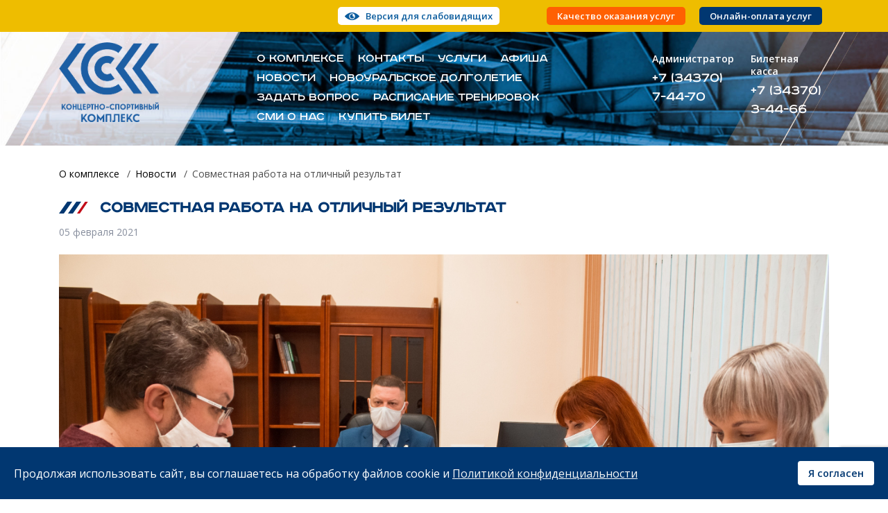

--- FILE ---
content_type: text/html; charset=utf-8
request_url: https://www.kskngo.ru/novosti/149-sovmestnaia-rabota-na-otlichnii-rezultat
body_size: 9083
content:

<!DOCTYPE html>
<html xmlns="http://www.w3.org/1999/xhtml" xml:lang="ru-ru" lang="ru-ru" dir="ltr">

<head>
    <meta name="viewport" content="width=device-width, initial-scale=1, shrink-to-fit=no">
    <meta name="HandheldFriendly" content="true" />
    <meta name="apple-mobile-web-app-capable" content="YES" />
    <link rel="stylesheet" href="/templates/kskngo/c-reading/css/custom.css" type="text/css" />
    <link href="https://yookassa.ru/integration/simplepay/css/yookassa_construct_form.css" rel="stylesheet" />
    <script src="https://code.jquery.com/jquery-3.3.1.slim.min.js"></script>

    <script type="text/javascript">
        jQuery.noConflict();

    </script>

    <script type="text/javascript">
        jQuery(document).ready(function($) {
            jQuery('#header-contrast').specialVersion({
                'base-style': '/templates/kskngo/c-reading/css/styles.css'
            });
        });

    </script>

    <base href="https://www.kskngo.ru/novosti/149-sovmestnaia-rabota-na-otlichnii-rezultat" />
	<meta http-equiv="content-type" content="text/html; charset=utf-8" />
	<meta name="keywords" content="Концертно-спортивный комплекс, КСК НГО, Новоуральск, ледовая арена, массовое катание на коньках, бильярд, сауна, мероприятия, развлечения, Новоуральск" />
	<meta name="description" content="МАУ &quot;Концертно-спортивный комплекс&quot; НГО | МАУ &quot;КСК&quot; НГО | Новоуральск" />
	<meta name="generator" content="Joomla! - Open Source Content Management" />
	<title>Совместная работа на отличный результат - МАУ «Концертно-спортивный комплекс» НГО | МАУ «КСК» НГО | Новоуральск</title>
	<link href="/templates/kskngo/favicon.ico" rel="shortcut icon" type="image/vnd.microsoft.icon" />
	<link href="https://www.kskngo.ru/novosti/149-sovmestnaia-rabota-na-otlichnii-rezultat" rel="canonical" />
	<link href="/media/plg_system_jcepro/site/css/content.min.css?86aa0286b6232c4a5b58f892ce080277" rel="stylesheet" type="text/css" />
	<link href="/templates/kskngo/css/bootstrap/bootstrap.min.css" rel="stylesheet" type="text/css" media="screen,projection" />
	<link href="/templates/kskngo/css/global.css" rel="stylesheet" type="text/css" media="screen,projection" />
	<link href="/templates/kskngo/css/formstyler/jquery.formstyler.css" rel="stylesheet" type="text/css" media="screen,projection" />
	<link href="/templates/kskngo/css/formstyler/jquery.formstyler.theme.css" rel="stylesheet" type="text/css" media="screen,projection" />
	<link href="/plugins/system/spcookieconsent/assets/css/style.css" rel="stylesheet" type="text/css" />
	<style type="text/css">
#sp-cookie-consent {background-color: #013771; color: #ffffff; }#sp-cookie-consent a, #sp-cookie-consent a:hover, #sp-cookie-consent a:focus, #sp-cookie-consent a:active {color: #f5f5f5; }#sp-cookie-consent .sp-cookie-allow {background-color: #ffffff; color: #013771;}#sp-cookie-consent .sp-cookie-allow:hover, #sp-cookie-consent .sp-cookie-allow:active, #sp-cookie-consent .sp-cookie-allow:focus {color: #013771;}
	</style>
	<script src="/media/jui/js/jquery.min.js?50b2f2bfdf19e81adba77b33c6aaba04" type="text/javascript"></script>
	<script src="/media/jui/js/jquery-noconflict.js?50b2f2bfdf19e81adba77b33c6aaba04" type="text/javascript"></script>
	<script src="/media/jui/js/jquery-migrate.min.js?50b2f2bfdf19e81adba77b33c6aaba04" type="text/javascript"></script>
	<script src="/media/system/js/caption.js?50b2f2bfdf19e81adba77b33c6aaba04" type="text/javascript"></script>
	<script src="/templates/kskngo/js/bootstrap/bootstrap.min.js" type="text/javascript"></script>
	<script src="/templates/kskngo/js/slick/slick.min.js" type="text/javascript"></script>
	<script src="/templates/kskngo/js/formstyler/jquery.formstyler.js" type="text/javascript"></script>
	<script src="/templates/kskngo/js/formstyler/jquery.formstyler.min.js" type="text/javascript"></script>
	<script src="/templates/kskngo/js/main.js" type="text/javascript"></script>
	<script src="https://www.recaptcha.net/recaptcha/api.js?render=6LfhcVwqAAAAAKCMNF9TC9hooXGFhXCLr9F-_t6Z" type="text/javascript"></script>
	<script src="/plugins/system/spcookieconsent/assets/js/script.js" type="text/javascript"></script>
	<script type="text/javascript">
jQuery(window).on('load',  function() {
				new JCaption('img.caption');
			});if (typeof window.grecaptcha !== 'undefined') { grecaptcha.ready(function() { grecaptcha.execute("6LfhcVwqAAAAAKCMNF9TC9hooXGFhXCLr9F-_t6Z", {action:'homepage'});}); }
	</script>

    <!--[if lt IE 9]>
        <script src="/media/jui/js/html5.js"></script>
    <![endif]-->
    <link href="https://fonts.googleapis.com/css?family=Open+Sans:400,600&display=swap&subset=cyrillic" rel="stylesheet">
    <link rel="icon" href="https://www.kskngo.ru//templates/kskngo/favicon.ico" type="image/x-icon">
</head>

<body>
    <div class="wrapper" id="wrapper">
        <header class="header" id="header">
            <div class="header-top d-md-block d-none">
                <div class="container">
                    <div class="row">
                        <div class="header-contrast offset-xl-4 col-xl-3 offset-lg-3 col-lg-4 col-md-5 col-12 ">
                            		<div class="moduletable">
						

<div class="custom"  >
	<p><a id="header-contrast">Версия для слабовидящих</a></p></div>
		</div>
	
                        </div>

                        <div class="header-topmenu col-xl-5 col-lg-5 col-md-7 col-12 ">
                            		<div class="moduletable_menu">
						<ul class="menu">
<li class="nav-item item-485"><!--noindex--><a href="http://adm-ngo.ru/forms/2235" class="nav-link external-link --set-title" target="_blank" rel="nofollow" title="Качество оказания услуг" >Качество оказания услуг</a><!--/noindex--></li><li class="nav-item item-960"><a href="/onlajn-oplata-uslug" class="nav-link">Онлайн-оплата услуг</a></li></ul>
		</div>
	
                        </div>
                    </div>
                </div>
            </div>

                        <div class="header-bottom nofront">
                <div class="header-main">
                    <div class="container">
                        <div class="row">
                            <div class="header-main-topleft col-xl-3 col-lg-4 col-md-3 col-12">
                                <div class="header-logo">
                                    <a href="/" class="header-logo_lnk"><img src="https://www.kskngo.ru//templates/kskngo/images/logo_2023.png" /></a>
                                </div>
                            </div>

                            <div class="header-main-topright col-xl-9 col-lg-8 col-md-9 col-12 d-md-block d-none">
                                <div class="row">
                                    <div class="header-menu col-xl-8 col-12 d-md-block d-none">
                                        		<div class="moduletable_menu">
						<ul class="menu">
<li class="nav-item item-101 deeper parent dropdown"><!--noindex--><a class="nav-link external-link --set-title" href="https://www.kskngo.ru/" target="_blank" title="О комплексе" rel="nofollow" >О комплексе</a><!--/noindex--><ul class="nav-child unstyled dropdown-menu"><li class="nav-item item-499"><a class="dropdown-item" href="/home/osnovnye-svedeniya"  >Основные сведения</a></li><li class="nav-item item-502"><a class="dropdown-item" href="/home/dokumenty-uchrezhdeniya"  >Документы учреждения</a></li><li class="nav-item item-501"><a class="dropdown-item" href="/home/struktura-i-organy-upravleniya"  >Структура и органы управления</a></li><li class="nav-item item-503"><a class="dropdown-item" href="/home/informatsiya-o-zakupkakh"  >Информация о закупках</a></li><li class="nav-item item-505"><a class="dropdown-item" href="/home/prodazha-imushchestva"  >Продажа имущества</a></li><li class="nav-item item-506"><a class="dropdown-item" href="/home/antikorruptsionnaya-politika"  >Противодействие коррупции</a></li><li class="nav-item item-507"><a class="dropdown-item" href="/home/antiterroristicheskaya-politika"  >Антитеррористическая политика</a></li><li class="nav-item item-500"><a class="dropdown-item" href="/home/history-ksk"  >История КСК</a></li></ul></li><li class="nav-item item-455"><a class="nav-link" href="/kontakty"  >Контакты</a></li><li class="nav-item item-446"><a class="nav-link" href="/uslugi"  >Услуги</a></li><li class="nav-item item-454"><a class="nav-link" href="/afisha-meropriyatij"  >Афиша</a></li><li class="nav-item item-449 current active"><a class="active nav-link" href="/novosti" title="Медиаматериалы"  >Новости</a></li><li class="nav-item item-450"><a class="nav-link" href="/dolgoletie-novo" target="_blank"  >Новоуральское долголетие</a></li><li class="nav-item item-832"><a class="nav-link" href="/zadat-vopros"  >Задать вопрос</a></li><li class="nav-item item-498"><a class="nav-link" href="/raspisanie-trenirovok"  >Расписание тренировок</a></li><li class="nav-item item-453"><a class="nav-link" href="/smi-o-nas"  >СМИ о нас</a></li><li class="nav-item item-993"><a class="nav-link" href="/tickets"  >Купить билет</a></li></ul>
		</div>
	
                                    </div>

                                    <div class="header-phones col-xl-4 col-12">
                                        		<div class="moduletable">
						

<div class="custom"  >
	<div class="row">
<div class="col-xl-12 col-lg-5 col-md-6 col-12">
<p>Администратор</p>
<p><a href="tel:+73437074470">+7 (34370) 7-44-70</a></p>
</div>
<div class="col-xl-12 col-lg-5 col-md-6 col-12">
<p>Билетная касса</p>
<p><a href="tel:+73437031188">+7 (34370) 3-44-66</a></p>
</div>
</div></div>
		</div>
	
                                    </div>
                                </div>
                            </div>
                        </div>
                    </div>
                </div>
            </div>
                    </header>

        <div class="menusmall d-md-none d-block">
            <div class="container">
                <div class="row">
                    <div class="header-smallmenu col-5">
                        <a href="#popup-menu" data-toggle="modal" data-target="#popup-menu">
                            <span class="icon-bars">
                                <span class="icon-bar"></span>
                                <span class="icon-bar"></span>
                                <span class="icon-bar"></span>
                            </span>
                            <span class="brend">МЕНЮ</span>
                        </a>
                    </div>

                    <div class="header-smallcontrast col-7 my-auto">
                        		<div class="moduletable">
						

<div class="custom"  >
	<p><a id="header-contrast">Версия для слабовидящих</a></p></div>
		</div>
	

                    </div>
                </div>
            </div>
        </div>

                <section class="main" id="main">

            
            <main id="content" role="main">
                <div class="container">
                                        <div class="main-breadcrumbs">
                        <div class="nav-breadcrumbs">
                            		<div class="moduletable">
						<div aria-label="Навигация на сайте" role="navigation">
	<ul itemscope itemtype="https://schema.org/BreadcrumbList" class="breadcrumb">
					<li class="active">
				<span class="divider icon-location"></span>
			</li>
		
						<li itemprop="itemListElement" itemscope itemtype="https://schema.org/ListItem">
											<a itemprop="item" href="/" class="pathway"><span itemprop="name">О комплексе</span></a>
					
											<span class="divider">
							 / 						</span>
										<meta itemprop="position" content="1">
				</li>
							<li itemprop="itemListElement" itemscope itemtype="https://schema.org/ListItem">
											<a itemprop="item" href="/novosti" class="pathway"><span itemprop="name">Новости</span></a>
					
											<span class="divider">
							 / 						</span>
										<meta itemprop="position" content="2">
				</li>
							<li itemprop="itemListElement" itemscope itemtype="https://schema.org/ListItem" class="active">
					<span itemprop="name">
						Совместная работа на отличный результат					</span>
					<meta itemprop="position" content="3">
				</li>
				</ul>
</div>
		</div>
	
                        </div>
                    </div>
                    
                    <div class="main-content">
                        <!-- <div id="system-message-container">
	</div>
 -->
                        <div class="item-page news" itemscope itemtype="http://schema.org/Article">
    <meta itemprop="inLanguage" content="ru-RU" />


        <!--
    <div class="page-header">
        <h1> Новости </h1>
    </div>-->
    
        
            <div class="page-header">
        <h1 itemprop="name" class="page-title">
                        Совместная работа на отличный результат                    </h1>
                            </div>
                
        	<dl class="article-info muted">

		
			<!--
			<dt class="article-info-term">
							</dt>
			-->

			
			
			
					
										<dd class="create">
		<time datetime="2021-02-05T08:21:22+05:00" itemprop="dateCreated">
			05 февраля 2021		</time>
	</dd>			
			
						</dl>
    
    
        
                            <div class="pull-left item-image"> <img  src="/images/news/2021/02/j1dgssm2kgu.jpg" alt="" itemprop="image" class="fuul-image" /> </div>
                <div itemprop="articleBody" class="articleBody">
        <p style="text-align: justify;">4 февраля в Концертно-спортивном комплексе прошла встреча с представителями Администрации и общественниками, в ходе которой обсуждались вопросы разработки Регламента по проведению соревнований по хоккею в 2021 году.</p>
 
<p style="text-align: justify;">В течение этого периода участников и болельщиков ждет много хоккейных событий – Первенство города Новоуральска, Кубок города, посвященный Дню Победы, Рождественский турнир, открытый Турнир среди ветеранов, посвященный Дню космонавтики, открытый Турнир среди ветеранов памяти Юрия Чурекова.</p>
<p style="text-align: justify;">Система проведения этих соревнований будет отражена в общем Регламенте, над его созданием совместно работали директор КСК Андрей Голиков, начальник отдела по спорту, туризму и молодежной политике КМСиСП Администрации НГО Марина Гладенькая, Председатель Ассоциации любительского хоккея Новоуральска Леонид Бакулин, Председатель Федерации хоккея НГО Алексей Горев и специалисты КСК. В ходе встречи обсуждались вопросы подачи заявок от команд, разработки Положений о проведении турниров, форматов соревнований, организации судейства, применения дисциплинарных мер и многие другие темы, требующие коллегиальных решений.</p>
<p style="text-align: justify;">Совместная работа будет продолжена и в ходе проведения соревнований: общественным объединениям - Федерации и Ассоциации - будет делегирована часть функций по организации матчей. Взаимодействие с представителями всех заинтересованных сторон позволит провести соревнования по хоккею на высоком уровне, создать максимальный комфорт для участников и подарить зрителям яркие эмоции от любимого вида спорта.</p>
<p style="text-align: justify;">Благодарим участников совещания за плодотворную работу!</p>
<div class="" style="text-align: justify;" data-block="true" data-editor="1i562" data-offset-key="bgg1l-0-0"><br /><br /></div>    </div>

    
                        </div>

                    </div>
                </div>
            </main>

                    </section>

            </div>

    <footer id="footer" role="contentinfo">
        <div class="footer">
            <div class="container">
                <div class="footer-top row">
                    <div class="footer-topleft order-lg-1 col-lg-3 order-2 col-12">
                        <div class="row">
                            <div class="footer-address col-lg-12 col-md-3 col-12">
                                		<div class="moduletable">
						

<div class="custom"  >
	<p>г. Новоуральск, ул.&nbsp;Свердлова&nbsp;6</p>
<!-- <p><a href="mailto:muksk@mail.ru">muksk@mail.ru</a></p> --></div>
		</div>
	
                            </div>

                            <div class="footer-phones col-lg-12 col-md-6 col-12">
                                		<div class="moduletable">
						

<div class="custom"  >
	<div class="row">
<div class="col-xl-12 col-lg-5 col-md-6 col-12">
<p>Администратор</p>
<p><a href="tel:+73437074470">+7 (34370) 7-44-70</a></p>
</div>
<div class="col-xl-12 col-lg-5 col-md-6 col-12">
<p>Билетная касса</p>
<p><a href="tel:+73437031188">+7 (34370) 3-44-66</a></p>
</div>
</div></div>
		</div>
	
                            </div>

                            <div class="footer-social col-lg-12 col-md-3 col-12">
                                		<div class="moduletable social-lbl">
						

<div class="custom social-lbl"  >
	<p>Подписаться на нас<br />в социальных сетях</p></div>
		</div>
			<div class="moduletable">
						<!-- extlinks -->

<div class="custom"  >
	<div class="social_lst">
<div class="social_i vk"><a href="https://vk.com/ksknovouralsk" target="_blank" rel="noopener" title="КСК НГО в ВКонтакте">КСК НГО в ВКонтакте</a></div>
<!--<div class="social_i ok"><a title="КСК НГО в ВКонтакте" href="https://ok.ru/kontsertno.sportivnykompleks" target="_blank" rel="noopener">КСК НГО в ВКонтакте</a></div>--> <!--<div class="social_i fb"><a href="https://www.facebook.com/groups/kskngo" target="_blank" rel="noopener" title="КСК НГО в Facebook">КСК НГО в Facebook</a></div>--> <!--<div class="social_i yt"><a title="КСК НГО на Youtube" href="https://www.youtube.com/channel/UCE8XQjTkNvzKRrpIy0_oUCQ?reload=9" target="_blank" rel="noopener">КСК НГО на Youtube</a></div>--> <!--<div class="social_i ins"><a href="https://www.instagram.com/ksk_ngo/" target="_blank" rel="noopener" title="КСК НГО в Instagram">Instagram</a></div>-->
<div class="blocks-btnfeedback"><a href="#popup-feedback" title="Отправить сообщение" data-toggle="modal" data-target="#popup-feedback">Обратная связь</a></div>
</div></div>
<!-- /extlinks -->		</div>
	
                            </div>
                        </div>
                    </div>

                    <div class="footer-topright order-lg-2 col-lg-9 d-md-block order-1 col-12 d-none">
                        		<div class="moduletable_menu">
						<ul class="menu">
<li class="nav-item item-456 deeper parent dropdown"><a href="/" class="nav-link">О комплексе</a><ul class="nav-child unstyled dropdown-menu"><li class="nav-item item-549"><a class="dropdown-item" href="/o-komplekse/onlajn-translyatsiya"  >Онлайн-трансляция</a></li><li class="nav-item item-540"><a href="/raspisanie-trenirovok" class="dropdown-item">Расписание тренировок</a></li><li class="nav-item item-459"><a href="/afisha-meropriyatij" class="dropdown-item">Мероприятия</a></li><li class="nav-item item-460 current active"><a href="/novosti" class="dropdown-item">Новости</a></li><li class="nav-item item-461"><a href="/kontakty" class="dropdown-item">Контакты</a></li></ul></li><li class="nav-item item-462 deeper parent dropdown"><a href="/uslugi" class="nav-link">Услуги комплекса</a><ul class="nav-child unstyled dropdown-menu"><li class="nav-item item-464"><a class="dropdown-item" href="/dlya-zanyatij-sportom/ledovaya-arena"  >Ледовая арена</a></li><li class="nav-item item-465"><a class="dropdown-item" href="/dlya-zanyatij-sportom/trenazhernyj-zal"  >Тренажерный зал</a></li><li class="nav-item item-467"><a class="dropdown-item" href="/dlya-zanyatij-sportom/otkrytaya-ploshchadka"  >Открытая площадка</a></li><li class="nav-item item-468"><a class="dropdown-item" href="/dlya-zanyatij-sportom/futbolnoe-pole"  >Футбольное поле</a></li><li class="nav-item item-469"><a class="dropdown-item" href="/dlya-zanyatij-sportom/bilyardnyj-klub"  >Бильярдный клуб</a></li><li class="nav-item item-471"><a class="dropdown-item" href="/dlya-zanyatij-sportom/broskovaya-komnata"  >Бросковая комната</a></li><li class="nav-item item-474"><a class="dropdown-item" href="/dlya-zanyatij-sportom/prazdniki-i-meropriyatiya"  >Праздники и мероприятия</a></li></ul></li><li class="nav-item item-992"><a class="nav-link" href="/den-molodezhi-2024"  >День молодежи 2024</a></li><li class="nav-item item-994"><a class="nav-link" href="/rules"  >Правила продажи и возврата билетов</a></li></ul>
		</div>
	
                    </div>
                </div>

                <div class="footer-bottom row">
                    <div class="footer-bottomleft order-lg-1 col-lg-5 order-md-2 col-md-9 order-2 col-12 my-auto">
                        <div class="row">
                            <div class="footer-logo col-lg-3 d-lg-block col-md-2 col-12 d-md-block d-none my-auto">
                                <a href="/" class="footer-logo_lnk"><img src="https://www.kskngo.ru//templates/kskngo/images/logo_2023.png" /></a>
                            </div>

                            <div class="footer-copyright col-lg-9 d-lg-block col-md-10 col-12 d-block my-auto">
                                		<div class="moduletable">
						

<div class="custom"  >
	<p>&nbsp;</p>
<script type="text/javascript">
	var mdate = new Date();
	document.write('© 1998-' + mdate.getFullYear() + ' Концертно-спортивный комплекс');
</script>
<p>&nbsp;</p>
<p><a href="/images/about/ilovepdf_merged.pdf" target="_blank" class="wf_file" title="Положение о защите персональных данных контрагентов и иных лиц, не являющихся работниками МАУ КСК НГО">Политика конфиденциальности</a></p></div>
		</div>
	
                            </div>
                        </div>
                    </div>

                    <div class="footer-bottomcenter order-lg-2 col-lg-4 order-md-1 col-md-12 order-1 col-12 my-auto">
                        		<div class="moduletable_menu">
						<ul class="menu">
<li class="nav-item item-482"><a class="nav-link" href="/vakansii"  >Вакансии</a></li><li class="nav-item item-483"><a class="nav-link" href="/partners"  >Сотрудничество</a></li><li class="nav-item item-484"><a class="nav-link" href="/arenda"  >Аренда</a></li></ul>
		</div>
	
                    </div>

                    <div class="footer-bottomright order-lg-3 col-lg-3 order-md-3 col-md-3 order-3 col-12 my-auto">
                        <div class="footer-counter">
                            		<div class="moduletable">
						

<div class="custom"  >
	<!-- Yandex.Metrika counter -->
<script type="text/javascript">
   (function(m,e,t,r,i,k,a){m[i]=m[i]||function(){(m[i].a=m[i].a||[]).push(arguments)};
   m[i].l=1*new Date();k=e.createElement(t),a=e.getElementsByTagName(t)[0],k.async=1,k.src=r,a.parentNode.insertBefore(k,a)})
   (window, document, "script", "https://mc.yandex.ru/metrika/tag.js", "ym");

   ym(54676024, "init", {
        clickmap:true,
        trackLinks:true,
        accurateTrackBounce:true,
        webvisor:true
   });
</script>
<noscript><div><img src="https://mc.yandex.ru/watch/54676024" style="position:absolute; left:-9999px;" alt="" /></div></noscript><!-- /Yandex.Metrika counter --></div>
		</div>
	
                        </div>

                        <div class="footer-razr">
                            		<div class="moduletable">
						

<div class="custom"  >
	<p><!--noindex--><a href="http://www.тксистемы.рф" target="_blank" rel="nofollow" title="ТКСистемы. Разработка и создание сайтов. Новоуральск, Автоматизация, Интернет-отчетность, Консалтинг, Аутсорсинг" class=" external-link" >Дизайн и<br />разработка сайта</a><!--/noindex--></p></div>
		</div>
	
                        </div>
                    </div>
                </div>
            </div>
        </div>
    </footer>

    <div class="button-top"></div>

    <section class="popup">
        <div class="modal popup-item popup-callback" id="popup-callback" tabindex="-1" role="dialog" aria-labelledby="exampleModalCenterTitle" aria-hidden="true">
            <div class="modal-dialog modal-dialog-centered" role="document">
                <div class="modal-content">
                    <div class="modal-header">
                        <button type="button" class="close" data-dismiss="modal" aria-label="Close">
                            <span aria-hidden="true">&times;</span>
                        </button>
                    </div>

                    <div class="modal-body">
                        
                    </div>
                </div>
            </div>
        </div>

        <div class="modal popup-item popup-menu" id="popup-menu" tabindex="-1" role="dialog" aria-labelledby="exampleModalCenterTitle" aria-hidden="true">
            <div class="modal-dialog modal-dialog-centered" role="document">
                <div class="modal-content">
                    <div class="modal-header">
                        <button type="button" class="close" data-dismiss="modal" aria-label="Close">
                            <span aria-hidden="true">&times;</span>
                        </button>
                    </div>

                    <div class="modal-body">
                        <div class="modal-body-mainmenu">
                            		<div class="moduletable_menu">
						<ul class="menu">
<li class="nav-item item-101 deeper parent dropdown"><!--noindex--><a class="nav-link external-link --set-title" href="https://www.kskngo.ru/" target="_blank" title="О комплексе" rel="nofollow" >О комплексе</a><!--/noindex--><ul class="nav-child unstyled dropdown-menu"><li class="nav-item item-499"><a class="dropdown-item" href="/home/osnovnye-svedeniya"  >Основные сведения</a></li><li class="nav-item item-502"><a class="dropdown-item" href="/home/dokumenty-uchrezhdeniya"  >Документы учреждения</a></li><li class="nav-item item-501"><a class="dropdown-item" href="/home/struktura-i-organy-upravleniya"  >Структура и органы управления</a></li><li class="nav-item item-503"><a class="dropdown-item" href="/home/informatsiya-o-zakupkakh"  >Информация о закупках</a></li><li class="nav-item item-505"><a class="dropdown-item" href="/home/prodazha-imushchestva"  >Продажа имущества</a></li><li class="nav-item item-506"><a class="dropdown-item" href="/home/antikorruptsionnaya-politika"  >Противодействие коррупции</a></li><li class="nav-item item-507"><a class="dropdown-item" href="/home/antiterroristicheskaya-politika"  >Антитеррористическая политика</a></li><li class="nav-item item-500"><a class="dropdown-item" href="/home/history-ksk"  >История КСК</a></li></ul></li><li class="nav-item item-455"><a class="nav-link" href="/kontakty"  >Контакты</a></li><li class="nav-item item-446"><a class="nav-link" href="/uslugi"  >Услуги</a></li><li class="nav-item item-454"><a class="nav-link" href="/afisha-meropriyatij"  >Афиша</a></li><li class="nav-item item-449 current active"><a class="active nav-link" href="/novosti" title="Медиаматериалы"  >Новости</a></li><li class="nav-item item-450"><a class="nav-link" href="/dolgoletie-novo" target="_blank"  >Новоуральское долголетие</a></li><li class="nav-item item-832"><a class="nav-link" href="/zadat-vopros"  >Задать вопрос</a></li><li class="nav-item item-498"><a class="nav-link" href="/raspisanie-trenirovok"  >Расписание тренировок</a></li><li class="nav-item item-453"><a class="nav-link" href="/smi-o-nas"  >СМИ о нас</a></li><li class="nav-item item-993"><a class="nav-link" href="/tickets"  >Купить билет</a></li></ul>
		</div>
	
                        </div>

                        <div class="modal-body-topmenu">
                            		<div class="moduletable_menu">
						<ul class="menu">
<li class="nav-item item-485"><!--noindex--><a href="http://adm-ngo.ru/forms/2235" class="nav-link external-link --set-title" target="_blank" rel="nofollow" title="Качество оказания услуг" >Качество оказания услуг</a><!--/noindex--></li><li class="nav-item item-960"><a href="/onlajn-oplata-uslug" class="nav-link">Онлайн-оплата услуг</a></li></ul>
		</div>
	
                        </div>
                    </div>
                </div>
            </div>
        </div>

        <div class="modal popup-item popup-feedback" id="popup-feedback" tabindex="-1" role="dialog" aria-labelledby="exampleModalCenterTitle" aria-hidden="true">
            <div class="modal-dialog modal-dialog-centered" role="document">
                <div class="modal-content">
                    <div class="modal-header">
                        <button type="button" class="close" data-dismiss="modal" aria-label="Close">
                            <span aria-hidden="true">&times;</span>
                        </button>
                    </div>

                    <div class="modal-body">
                        
                    </div>
                </div>
            </div>
        </div>
    </section>

    

    <script type="text/javascript" src="/templates/kskngo/c-reading/js/jquery.comfortable.reading.js"></script>

    <script type="text/javascript" src="/templates/kskngo/c-reading/js/jquery.cookie.js"></script>

    <script src="/templates/kskngo/js/jsplayer/playerjs.js" type="text/javascript"></script>

    <script>
        var player = new Playerjs({
            id: "player",
            file: "https://bd.convex.ru:18080/hls/1086540/2640968d6dbe67ac7230/playlist.m3u8"
        });

    </script>
<div id="sp-cookie-consent" class="position-bottom"><div><div class="sp-cookie-consent-content">Продолжая использовать сайт, вы соглашаетесь на обработку файлов cookie и <a href="/images/about/ilovepdf_merged.pdf" target="_blank" class="wf_file" title="Положение о защите персональных данных контрагентов и иных лиц, не являющихся работниками МАУ КСК НГО">Политикой конфиденциальности</a></div><div class="sp-cookie-consent-action"><a class="sp-cookie-close sp-cookie-allow" href="#">Я согласен</a></div></div></div></body>

</html>


--- FILE ---
content_type: text/css
request_url: https://www.kskngo.ru/templates/kskngo/c-reading/css/custom.css
body_size: 1013
content:
@import url(//fonts.googleapis.com/css?family=PT+Sans+Narrow&subset=cyrillic,latin);
@font-face {
	font-family: Braille;
	src: url("fonts/Braille.ttf");  
}
.widget_wp_cr_plugin {
	display:inline-block!important;
}
#cr_widget {
	display:inline-block!important;
}
#cr_widget {
	display:inline!important;
}
.widget_wp_cr_plugin2 {
	display:inline!important;
}
#cr_widget a {
	text-align: center;
	font-family: 'PT Sans Narrow', sans-serif;
	cursor: pointer;
	background: #DB151C!important;
	box-shadow: 0 -3px 0 rgba(0, 0, 0, 0.1) inset;
	border: 0 none;
	border-radius: 6px;
	overflow: hidden;
	font-size: 15px!important;
	padding: 13px 18px 16px;
	text-decoration: none;
	color: #fff!important;
	display: inline-block;
	font-family: arial;
	font-weight: bold;
	outline: none;
	line-height: 100%!important;
	text-shadow: 1px 1px 0 rgba(0, 0, 0, 0.12);
	margin-top: -3px;
}
#cr_widget_img a {
    position: fixed;
    top: 25px;
    right: 0px;
    cursor: pointer;
    border: 0 none;
    overflow: hidden;
	outline: none;
    text-decoration: none;
    display: inline-block;
	z-index: 999999999999;
	background: none;
}
#cr_version_link img {
    width: 135px;
	border: none;
    text-shadow: none;
    box-shadow: none;
}
#cr_widget a:hover {
	-o-box-shadow: 0 -1px 0 rgba(0, 0, 0, 0.14) inset;
	-moz-box-shadow: 0 -1px 0 rgba(0, 0, 0, 0.14) inset;
	-webkit-box-shadow: 0 -1px 0 rgba(0, 0, 0, 0.14) inset;
	box-shadow: 0 -1px 0 rgba(0, 0, 0, 0.14) inset;
	text-decoration: underline;	
}
#cr_version_link {
	font-family: 'PT Sans Narrow', sans-serif;
	color: #FFF;
	cursor: pointer;
	font-size: 17px;
	line-height: 28px;
}
#special-version-controls a#header-contrast{
	font-size: 17px !important;
	background: url(../img/eye-icon.png) no-repeat 0 0 !important;
    width: 175px;
}
.cr_with_icon {
	background: url('../img/eye-icon.png');
	background-repeat: no-repeat;
	background-position-y: -2px;
}
.cr_with_icon span {
	padding-left: 35px;
	color: #000;
}
#special-version-container hr {
	color:inherit!important;
}
#special-version-container * {
	border-color:inherit!important;
	text-shadow: none!important;
	box-shadow: inherit!important;
}
#special-version-container #navigation a:hover {
	background-color: none!important;
}

#special-version-container .modulecontent .gkTabsWrap.vertical ol li:hover, #special-version-container .modulecontent .gkTabsWrap.vertical ol li.active, #special-version-container .modulecontent .gkTabsWrap.horizontal ol li:hover, #special-version-container .modulecontent .gkTabsWrap.horizontal ol li.active {
	color:inherit!important;
	background: none!important;
}
#special-version-container .modulecontent .gkTabsWrap.vertical ol {
	color:inherit!important;
	background: none!important;
}

#special-version-container .gkTabsWrap.vertical ol li:hover, #special-version-container .gkTabsWrap.vertical ol li.active, #special-version-container .gkTabsWrap.horizontal ol li:hover, #special-version-container .gkTabsWrap.horizontal ol li.active {
	color:inherit!important;
	background: none!important;
}

#special-version-container  .moduletable_slider-hot .descslide .lof-title a{
	color:inherit!important;
	background: none!important;
}

--- FILE ---
content_type: text/css
request_url: https://www.kskngo.ru/templates/kskngo/css/global.css
body_size: 15585
content:
/*! normalize.css v1.1.3 | MIT License | git.io/normalize */article,aside,details,figcaption,figure,footer,header,hgroup,main,nav,section,summary{display:block}[hidden]{display:none}html{font-size:100%;-ms-text-size-adjust:100%;-webkit-text-size-adjust:100%;margin:0;padding:0}html.no-scroll{overflow:hidden;overflow-y:hidden;height:100%;max-height:100%}button,html,input,select,textarea{font-family:'PT Sans',sans-serif}body{margin:0;padding:0}body.no-scroll{overflow:hidden;overflow-y:hidden;height:100%;max-height:100%}a{color:#013771;text-decoration:underline}.undrl{border-bottom:1px solid #616161}.undrl:hover{border-color:#f88787}a:active,a:focus,a:hover{outline:0;text-decoration:none}h1{font-size:22px;font-weight:700;line-height:1.1;margin:0 0 20px}h2{font-size:22px;font-weight:700;margin:40px 0 20px}h3{font-size:16px;margin:0 0 5px}h4{font-size:1em;margin:1.33em 0}h5{font-size:.83em;margin:1.67em 0}h6{font-size:.67em;margin:2.33em 0}sup{font-size:14px}b,strong{font-weight:700}blockquote{margin:1em 40px}mark{background:#ff0;color:#000}dl,menu,ol,p,pre,ul{margin:1em 0}dd{margin:0 0 0 2px}menu,ol,ul{padding:0 0 10px;list-style:none;margin:0}menu li,ol li,ul li{padding-bottom:3px}nav ol,nav ul{list-style:none}img{border:0;-ms-interpolation-mode:bicubic}figure,form{margin:0}legend{border:0;padding:0;white-space:normal;*margin-left:-7px}input{-webkit-appearance:none;border-radius:0}button,input,select,textarea{font-size:100%;margin:0;vertical-align:baseline;*vertical-align:middle}button,input{line-height:normal}button:focus,input:focus{outline:0}button,select{text-transform:none}button,html input[type=button],input[type=reset],input[type=submit]{-webkit-appearance:button;cursor:pointer;*overflow:visible}button[disabled],html input[disabled]{cursor:default}input[type=checkbox],input[type=radio]{box-sizing:border-box;padding:0;*height:13px;*width:13px}input[type=search]{-webkit-appearance:textfield;-moz-box-sizing:content-box;-webkit-box-sizing:content-box;box-sizing:content-box}input[type=search]::-webkit-search-cancel-button,input[type=search]::-webkit-search-decoration{-webkit-appearance:none}button::-moz-focus-inner,input::-moz-focus-inner{border:0;padding:0}textarea{overflow:auto;vertical-align:top}table{border-collapse:collapse;border-spacing:0}.table{display:table;*display:block;*float:left;*overflow:hidden;*position:relative;padding:0}.table-row{display:table-row;*display:block;*float:left;padding:0}.table-cell{display:table-cell;*display:block;*float:left;*clear:right;*zoom:1;padding:0}.noselect{-webkit-user-select:none;-moz-user-select:none;-ms-user-select:none;user-select:none;-webkit-touch-callout:none;-khtml-user-select:none;-webkit-tap-highlight-color:rgba(0,0,0,0)}@font-face{font-family:RoadRadio;src:url(../fonts/RoadRadio.eot);src:local('☺'),url(../fonts/RoadRadio.woff) format('woff'),url(../fonts/RoadRadio.ttf) format('truetype'),url(../fonts/RoadRadio.svg) format('svg');font-weight:400;font-style:normal}/*! HTML5 Boilerplate v4.3.0 | MIT License | http://h5bp.com/ */button,html,input,select,textarea{color:#3b3b3b}html{line-height:1.4}*{-webkit-box-sizing:border-box;-moz-box-sizing:border-box;box-sizing:border-box;-ms-box-sizing:border-box}::-moz-selection{background:#b3d4fc;text-shadow:none}::selection{background:#b3d4fc;text-shadow:none}hr{display:block;height:1px;margin:1em 0;padding:0;border:0;border-top:1px solid #ccc}audio,canvas,img,video{vertical-align:middle}fieldset{margin:0;padding:0;border:0}textarea{resize:vertical}.browsehappy{margin:.2em 0;padding:.2em 0;color:#000;background:#ccc}body,html{height:100%;width:100%;min-height:100%}body{font-family:'Open Sans',sans-serif!important;font-size:16px;line-height:1.3;color:#1c1c1c;background:#fff}.wrapper{min-height:100%;width:100%}.ir{overflow:hidden;border:0;background-color:transparent;*text-indent:-9999px}.ir:before{display:block;width:0;height:150%;content:''}.hidden{display:none!important;visibility:hidden}.visuallyhidden{position:absolute;overflow:hidden;clip:rect(0 0 0 0);width:1px;height:1px;margin:-1px;padding:0;border:0}.visuallyhidden.focusable:active,.visuallyhidden.focusable:focus{position:static;overflow:visible;clip:auto;width:auto;height:auto;margin:0}.invisible{visibility:hidden}.clearfix:after,.clearfix:before{display:table;content:' '}.clearfix:after{clear:both}.clearfix{*zoom:1}.xs{font-size:12px}.m{font-size:16px}.fl-l{float:left}.fl-r{float:right}.ta-c{text-align:center}.ta-r{text-align:right}.line-strike{text-decoration:line-through}.itWrap{position:relative;width:100%;display:inline-block;vertical-align:top}.it{width:100%;height:32px;margin:0;padding:0 8px;border:1px solid #ccc;background:#fafafa;display:inline-block;vertical-align:top}.it-err{border-color:#cb0d26}.it-clndr{line-height:42px;cursor:pointer;background:url([data-uri]) 97% 50% no-repeat}.err-text{color:#cb0d26}.label{margin:6px 0 0;display:inline-block;vertical-align:top}.label_str{font-size:16px;line-height:1;margin:0;padding:0;color:#cb0d26}.is{border:none}.textarea{width:100%;height:80px;margin:0 0 25px;background:#fafafa;padding:8px;resize:none;border:1px solid #ccc;display:inline-block;vertical-align:top}.jmoddiv.jmodinside{position:initial!important}@media (max-width:768px){.container{max-width:100%}}@media (min-width:768px) and (max-width:992px){.container{max-width:100%}}@media (min-width:992px) and (max-width:1200px){.container{max-width:100%}}@media (min-width:1200px){.wrapper{padding:0 0 380px}}.header{z-index:1;position:relative}.header p{margin:0}.header-top{background:#eebd00;padding:10px 0;height:46px;position:relative;z-index:2}.header-contrast{text-align:right}.header-contrast a{padding:5px 10px 5px 40px;font-size:13px;font-weight:700;color:#0a5b9d!important;background:url(../images/icon-eye-blue.png) 10px 50% no-repeat #fffeff;-webkit-border-radius:5px;-moz-border-radius:5px;border-radius:5px;text-decoration:none;display:inline-block;vertical-align:middle;cursor:pointer}.header-smallcontrast{text-align:right}.header-social{position:absolute;z-index:3;right:30px;bottom:30px}.header-social .moduletable.social-lbl{display:none}.header-social .social_lst{width:24px}.header-social .social_i{margin:0 0 15px}.header-social .social_i a{height:24px;overflow:hidden;text-indent:9999px;display:block;padding:20px;background:#1c5ea4}.header-social .social_i.vk a{background:url(../images/icon-social-vk-white.png) 50% 50% no-repeat #1c5ea4}.header-social .social_i.ok a{background:url(../images/icon-social-ok-white.png) 50% 50% no-repeat #1c5ea4}.header-social .social_i.fb a{background:url(../images/icon-social-fb-white.png) 50% 50% no-repeat #1c5ea4}.header-social .social_i.yt a{background:url(../images/icon-social-yt-white.png) 50% 50% no-repeat #1c5ea4}.header-social .social_i.ins a{background:url(../images/icon-social-in-white.png) 50% 50% no-repeat #1c5ea4}.header-social .blocks-btnfeedback a{height:24px;overflow:hidden;text-indent:9999px;display:block;padding:20px;background:url(../images/icon-feedback.png) 50% 50% no-repeat #1c5ea4}.header-bottom{color:#fff}.header-bottom.nofront{height:210px;position:relative}.header-bottom.nofront:before{position:absolute;left:0;top:0;width:100%;height:100%;z-index:1;display:block;content:'';background:url(../images/slider-bg_2023.jpg) 50% 0 no-repeat;background-size:cover}.header-bottom.nofront:after{position:absolute;left:0;top:0;width:100%;height:100%;z-index:2;display:block;content:'';opacity:.83;-moz-opacity:.83;-khtml-opacity:.83;-webkit-opacity:.83;-ms-filter:progid:DXImageTransform.Microsoft.Alpha(opacity=83);filter:alpha(opacity=83)}.header-bottom.nofront .header-main{padding:15px 0;position:relative;z-index:3;text-align:left}.header-bottom.nofront .header-phones{padding:0 15px}.header-bottom.nofront .header-phones .custom .row>div{-ms-flex:0 0 50%!important;flex:0 0 50%!important;max-width:50%!important}.header-bottom.page404 .header-logo_lnk{display:inline-block;vertical-align:middle;margin:0 auto}.header-bottom.page404 .header-main-bottom{text-align:center;margin:60px 0}.header-bottom.page404 .header-main-bottom img{width:100%;max-width:433px;height:auto;margin:0 auto}.header-bg{width:100%;position:absolute;top:0;left:0;z-index:1}.header-bg-main{width:100%;height:100%;position:relative;z-index:1}.header-bg-main:before{position:absolute;left:0;top:0;width:100%;height:100%;z-index:2;display:block;content:'';opacity:.83;-moz-opacity:.83;-khtml-opacity:.83;-webkit-opacity:.83;-ms-filter:progid:DXImageTransform.Microsoft.Alpha(opacity=83);filter:alpha(opacity=83)}.header-bg-main .moduletable{height:100%;position:relative;z-index:1}.header-bg-main .moduletable .custom{height:100%;width:100%;background-size:cover;background-position:50% 50%;background-repeat:no-repeat}.header-bg-pobeda80{position:absolute;width:100%;bottom:30px;z-index:2}.header-bg-pobeda80 a{display:block}.header-bg-pobeda80 a img{width:100%;height:240px;object-fit:contain;object-position:center}.header-main{position:relative;z-index:2;padding:30px 0;height:100%}.header-main .container{height:100%}.header-main-topright{margin:15px 0 0}.header-main-bottom{height:100%}.header-main-desc h1{text-transform:uppercase;margin:0 0 30px;font-family:RoadRadio,sans-serif!important;line-height:1.4}.header-logo img{max-width:144px}.header-phones{font-weight:700;font-size:14px}.header-phones a{display:block;margin:5px 0 10px;font-size:21px;font-family:RoadRadio,sans-serif!important;color:#fff;text-decoration:none;font-weight:400}.header-phones a.btn-quiz{font-weight:400;color:#fff;font-size:13px;text-decoration:none;background:#ff6002;margin:0;padding:5px 15px;text-transform:none}@media (max-width:360px){.header-bg{height:100%}.header-bg .moduletable .custom{background-position:-50px 50%!important}.header-phones{height:auto!important}}@media (max-width:768px){.header-top{margin:52px 0 0}.header-smallmenu{padding:0 0 0 15px}.header-smallcontrast p{margin:0}.header-smallcontrast a{padding:5px 10px 5px 50px;font-size:13px;font-weight:400;text-align:left;color:#fff!important;background:url(../images/icon-eye-white.png) 10px 50% no-repeat;-webkit-border-radius:10px;-moz-border-radius:10px;border-radius:10px;text-decoration:none;display:inline-block;vertical-align:middle;cursor:pointer}.header-bottom{height:100%;width:100%;margin:-35px 0 0;padding:52px 0 0;z-index:1;position:relative}.header-bottom.nofront{height:100%;margin:0;padding:52px 0 0}.header-bottom.nofront .header-main-topright{margin:15px 0 0}.header-bottom.page404 .header-main{padding:20px 0 30px}.header-bottom.page404 .header-main-bottom{margin:30px 0}.header-phones{color:#fff;opacity:0;-moz-opacity:0;-khtml-opacity:0;-webkit-opacity:0;-ms-filter:progid:DXImageTransform.Microsoft.Alpha(opacity=0);filter:alpha(opacity=0);height:40px}.header-phones a{color:#fff}.header-bg{height:100%}.header-bg .moduletable .custom{background-position:0 50%}.header-bg-pobeda80{position:relative;left:inherit;bottom:inherit;margin-bottom:40px}.header-bg-pobeda80 a img{height:240px}.header-main{padding:60px 15px 30px;text-align:center}.header-main-topright{margin:40px 0}.header-main-desc{font-size:14px}.header-main-desc h1{font-size:20px;margin:0 0 35px}.header-logo{text-align:left}.header-logo img{height:100px}.header-social{position:relative;margin:0;padding:0 0 30px;right:auto;bottom:auto}.header-social .social_lst{width:100%;text-align:center}.header-social .social_i{display:inline-block;vertical-align:middle;width:24px;margin:0 10px}.header-social .blocks-btnfeedback{display:inline-block;vertical-align:middle;width:24px}}@media (min-width:768px) and (max-width:992px){.header-contrast{text-align:left}.header-logo img{width:100%;max-width:122px}.header-bottom{height:100vh;width:100%;margin:-46px 0 0;padding:46px 0 0;z-index:1;position:relative}.header-bg{height:100vh}.header-bg .moduletable .custom{background-position:20% 50%}.header-main-desc{margin:0;font-size:16px;position:absolute;bottom:30px;left:auto;width:auto}.header-main-desc h1{font-size:32px}}@media (max-width:992px){.header-bg-pobeda80{position:relative;left:inherit;bottom:inherit;margin-bottom:40px}.header-bg-pobeda80 a img{height:480px;width:100%;object-fit:contain;object-position:center}}@media (min-width:992px) and (max-width:1200px){.header-bottom{height:100vh;width:100%;margin:-46px 0 0;padding:46px 0 0;z-index:1;position:relative}.header-bg{height:100vh}.header-bg .moduletable .custom{background-position:30% 50%}.header-main-desc{padding:0 0 0 150px}.header-main-topright{margin:5px 0 0}}@media (min-width:992px) and (max-width:1200px) and (max-height:600px){.header-main-desc{margin:0;position:absolute;bottom:30px;left:auto;width:auto;font-size:18px}.header-main-desc h1{font-size:36px}}@media (min-width:992px) and (max-width:1200px) and (min-height:601px){.header-main-desc{margin:80px 0 0;font-size:18px}.header-main-desc h1{font-size:36px}.header-social{top:50%;bottom:auto;margin:-110px 0 0}}@media (min-width:1200px){.header-bottom{height:768px;width:100%;margin:-46px 0 0;padding:46px 0 0;z-index:1;position:relative}.header-bg{height:768px;width:100%}.header-main-desc{margin:100px 0 0;font-size:18px;text-align:center}.header-main-desc h1{font-size:36px}.header-social{top:50%;bottom:auto;margin:-110px 0 0}.header-phones{padding:0 15px 0 0}}.header-topmenu{position:relative;padding:0 15px 0 0}.header-topmenu ul.menu{margin:0;padding:0;text-align:right}.header-topmenu ul.menu>li{padding:0 10px;display:inline-block;vertical-align:middle;margin:0 10px}.header-topmenu ul.menu>li.item-485{background:#ff6002;padding:5px 15px;-webkit-border-radius:5px;-moz-border-radius:5px;border-radius:5px}.header-topmenu ul.menu>li.item-960{background:#013771;padding:5px 15px;-webkit-border-radius:5px;-moz-border-radius:5px;border-radius:5px}.header-topmenu ul.menu>li>a{font-weight:700;color:#fff;font-size:13px;padding:0;text-decoration:none}.header-topmenu ul.menu>li>a:after,.header-topmenu ul.menu>li>ul{display:none}.header-menu{position:relative}.header-menu ul.menu{margin:0 0 5px;padding:0;text-align:left}.header-menu ul.menu>li{padding:0;margin:0 20px 0 0;position:relative;display:inline-block;vertical-align:middle}.header-menu ul.menu>li a{color:#fff;padding:10px;text-transform:uppercase;font-size:18px;font-family:RoadRadio,sans-serif!important;text-decoration:none;white-space:inherit}.header-menu ul.menu>li a:after{display:none}.header-menu ul.menu>li>a{padding:0 0 10px;line-height:1}.header-menu ul.menu>li>ul{display:none;position:absolute;left:0;top:inherit;min-width:240px;max-width:300px;padding:0 10px;margin:-2px 0 0 -15px;-webkit-border-radius:0;-moz-border-radius:0;border-radius:0;border:0;background:#fff}.header-menu ul.menu>li>ul.small{font-size:14px}.header-menu ul.menu>li>ul>li{font-weight:400}.header-menu ul.menu>li>ul>li a{padding:10px 0;color:#13093f;font-size:16px;border-bottom:1px solid #13093f}.header-menu ul.menu>li>ul>li:last-child a{border:0}.header-menu ul.menu>li>ul>li.active>a,.header-menu ul.menu>li>ul>li:hover>a{color:#000;background:0}.header-menu ul.menu>li>ul>li ul{display:none}.header-menu ul.menu>li:hover>a{color:#fff}.header-menu ul.menu>li:hover>ul{display:block}.header-menu ul.menu>li.active>a{color:#fff}.header-menu ul.menu>li.item-101{position:inherit}.header-menu ul.menu>li.item-101>ul{max-width:inherit;min-width:600px;width:90%;padding:0;margin:0}.header-menu ul.menu>li.item-101>ul>li{-ms-flex:0 0 50%;flex:0 0 50%;max-width:50%;padding:0 15px}.header-menu ul.menu>li.item-101>ul>li>a{display:block;height:100%}.header-menu ul.menu>li.item-101>ul>li:nth-last-child(2) a{border:0}.header-menu ul.menu>li.item-101:hover>ul{display:-ms-flexbox;display:flex;-ms-flex-wrap:wrap;flex-wrap:wrap}.header-main.front .header-menu ul.menu>li.active>a,.header-main.front .header-menu ul.menu>li:hover>a{color:#6da9ea}.header-bottom.nofront.header-menu ul.menu>li.active>a,.header-bottom.nofront.header-menu ul.menu>li:hover>a{color:#000}.menusmall{text-align:left;margin:0 0 20px;position:fixed;left:0;top:0;width:100%;padding:5px 0;background:#264796;z-index:1000;-webkit-box-shadow:0 5px 6px 0 rgba(1,1,1,.2);-moz-box-shadow:0 5px 6px 0 rgba(1,1,1,.2);box-shadow:0 5px 6px 0 rgba(1,1,1,.2)}.menusmall a{outline:0;text-decoration:none}.menusmall a:hover{text-decoration:none}.menusmall a .icon-bar{display:block;margin:8px;height:3px;background:#fff;width:30px;line-height:1}.menusmall a .icon-bars{display:inline-block;vertical-align:middle;margin:0 5px 0 0}.menusmall a .brend{display:inline-block;vertical-align:middle;color:#fff;text-decoration:none;outline:0;font-size:16px;line-height:1;text-transform:uppercase}.nav-breadcrumbs{padding:0;margin:30px 0 15px}.nav-breadcrumbs ul{padding:0;margin:0;background:0 0}.nav-breadcrumbs ul li{display:inline-block;vertical-align:top;color:#000;padding:0;margin:0 0 10px;font-size:14px}.nav-breadcrumbs ul li:first-child:before{display:none!important}.nav-breadcrumbs ul li span{color:#000;opacity:.7;-moz-opacity:.7;-khtml-opacity:.7;-webkit-opacity:.7;-ms-filter:progid:DXImageTransform.Microsoft.Alpha(opacity=70);filter:alpha(opacity=70)}.nav-breadcrumbs ul li span.divider{margin:0 7px}.nav-breadcrumbs ul li span.divider.icon-location{display:none}.nav-breadcrumbs ul li a{text-decoration:none}.nav-breadcrumbs ul li a span{opacity:1;-moz-opacity:1;-khtml-opacity:1;-webkit-opacity:1;-ms-filter:progid:DXImageTransform.Microsoft.Alpha(opacity=100);filter:alpha(opacity=100)}.nav-breadcrumbs ul li a:hover{text-decoration:none!important}body.nofront.p404 .nav-breadcrumbs{display:none}.pagination{margin:60px 0 0}.pagination ul{padding:0!important;margin:0 auto!important}.pagination ul .page-item{margin:0 5px 10px!important;padding:0!important;background:0!important;display:inline-block;vertical-align:middle;outline:0!important;border:0!important}.pagination ul .page-item .page-link{padding:0!important}.pagination ul .page-item .page-link.pagenav{height:40px;width:40px;vertical-align:middle;text-align:center;background:#fff;border:1px solid #94969b!important;color:#115090;cursor:pointer;outline:0!important;line-height:40px;text-decoration:none}.pagination ul .page-item .page-link.pagenav:focus{background:#2c4672;outline:0!important}.pagination ul .page-item .page-link.pagenav:hover{color:#fff;background:#264796;border:1px solid #264796!important;outline:0!important}.pagination ul .page-item .page-link span.fa-fast-backward,.pagination ul .page-item .page-link span.fa-fast-forward{display:none}.pagination ul .page-item .page-link span.fa-backward{height:100%;width:100%;display:block;text-align:center;background:url(../images/pagination-arr-blue.png) 50% 50% no-repeat #fff!important;-webkit-transform:rotate(180deg);-moz-transform:rotate(180deg);-ms-transform:rotate(180deg);-o-transform:rotate(180deg);transform:rotate(180deg);cursor:pointer;outline:0!important}.pagination ul .page-item .page-link span.fa-forward{height:100%;width:100%;display:block;text-align:center;background:url(../images/pagination-arr-blue.png) 50% 50% no-repeat #fff!important;cursor:pointer;outline:0!important}.pagination ul .page-item .page-link span.fa:hover{background:#264796;outline:0!important}.pagination ul .page-item .page-link span.fa:hover.fa-backward,.pagination ul .page-item .page-link span.fa:hover.fa-forward{background:url(../images/pagination-arr-white.png) 50% 50% no-repeat #264796!important}.pagination ul .page-item.active .page-link{height:40px;width:40px;vertical-align:middle;text-align:center;background:#264796;border:1px solid #264796!important;color:#fff;cursor:pointer;outline:0!important;line-height:40px}.pagination ul .page-item.active .page-link:focus{outline:0!important}.pagination ul .page-item.active .page-link:hover{color:#fff;background:#264796}.pagination ul .page-item:first-child,.pagination ul .page-item:last-child{display:none}.pagination ul .page-item.disabled{display:none}@media (max-width:768px){.nav-breadcrumbs{display:none}}@media (min-width:992px) and (max-width:1200px){.header-menu ul.menu{margin:0 0 15px}}@media (min-width:1200px){.header-menu{position:relative}.header-menu ul.menu>li>ul{margin:0 0 0 -10px}}.slider{position:relative;z-index:1;background:url(../images/slider-bg.jpg) 50% 100% no-repeat #264796;background-size:auto 100%;padding:60px 0 40px}.slider p{margin:0}.slider-desc_name{text-transform:uppercase;font-size:18px;margin:60px 0 40px;color:#fff}.slider-desc_name span{font-size:48px;margin:10px 0 0;display:block}.slider-desc_desc{color:#fff;font-size:18px;margin:0 0 40px}.slider-desc_readmore a{border-bottom:1px solid #fff;color:#fff;font-size:14px}.slider-desc_readmore a:hover{text-decoration:none;color:#fff}.slider-bottom{margin-top:-80px;position:relative;z-index:100}.slider-address{background:url(../images/icon-local-white.png) 0 50% no-repeat;color:#fff;font-size:12px;line-height:2;text-transform:uppercase;font-weight:700;padding:0 20px 0 25px}.slider-social .social_lbl{display:none}.slider-social .social_i{margin:0 5px 0 0;display:inline-block;vertical-align:middle}.slider-social .social_i a{height:20px;width:20px;text-indent:9999px;overflow:hidden;display:block}.slider-social .social_i.vk a{background:url(../images/icon-social-vk-white.png) 50% 50% no-repeat;width:24px}.slider-social .social_i.ok a{background:url(../images/icon-social-ok-white.png) 50% 50% no-repeat}.slider-social .social_i.fb a{background:url(../images/icon-social-fb-white.png) 50% 50% no-repeat}.slider-social .social_i.ins a{background:url(../images/icon-social-in-white.png) 50% 50% no-repeat}.slider-social .social_i.yt a{background:url(../images/icon-social-yt-white.png) 50% 50% no-repeat}.slider .ls-layer p{margin:0;color:#525252;font-size:18px}.slider .ls-layer strong{font-size:42px;display:block;margin:0 0 20px;line-height:1;color:#ea528a;font-weight:400}.slider .ls-nav-next,.slider .ls-nav-prev{width:12px;height:20px;position:absolute;top:auto;bottom:100px;visibility:visible!important;display:block!important}.slider .ls-nav-prev{background:url(../images/slider-arr.png) 0 50% no-repeat;right:auto;left:0;margin:0}.slider .ls-nav-next{background:url(../images/slider-arr.png) 0 50% no-repeat;left:20px;right:auto;margin:0;-webkit-transform:rotate(180deg);-moz-transform:rotate(180deg);-ms-transform:rotate(180deg);-o-transform:rotate(180deg);transform:rotate(180deg)}.slider .ls-slide-backgrounds{z-index:1!important}@media (max-width:768px){.slider{padding:30px 15px}.slider-desc_name{margin:0 0 40px}.slider-bottom{margin-top:40px}.slider-address{margin:0 0 25px;background-position:0 0!important;font-size:16px;line-height:1.5}}@media (min-width:776px) and (max-width:992px){.slider-top{margin-bottom:30px}.slider-desc_name{margin:0 0 40px}.slider-bottom{margin-top:0}.slider-address{float:none;padding:0 0 0 25px;margin:0 0 5px}.slider-social{float:none;text-align:left}}@media (min-width:992px) and (max-width:1200px){.slider-desc_name{margin:0 0 40px}.slider-address{float:right;padding:0 0 0 25px;margin:0 0 5px}.slider-social{float:right;width:100%;text-align:right}.slider .ls-nav-next,.slider .ls-nav-prev{bottom:90px}}@media (min-width:1200px){.slider-address{float:left}.slider-social{float:right;text-align:right}}.slick-slider{position:relative;display:block;-webkit-box-sizing:border-box;-moz-box-sizing:border-box;box-sizing:border-box;-ms-box-sizing:border-box;-webkit-user-select:none;-moz-user-select:none;-ms-user-select:none;user-select:none;padding:0 0 60px;-webkit-touch-callout:none;-khtml-user-select:none;-ms-touch-action:pan-y;touch-action:pan-y;-webkit-tap-highlight-color:transparent}.slick-slider .slick-track{-webkit-transform:translate3d(0,0,0);-moz-transform:translate3d(0,0,0);-ms-transform:translate3d(0,0,0);-o-transform:translate3d(0,0,0);transform:translate3d(0,0,0);position:relative;top:0;left:0;display:block}.slick-slider .slick-track:before{display:table;content:''}.slick-slider .slick-track:after{display:table;content:'';clear:both}.slick-list{position:relative;display:block;overflow:hidden;padding:0;-webkit-transform:translate3d(0,0,0);-moz-transform:translate3d(0,0,0);-ms-transform:translate3d(0,0,0);-o-transform:translate3d(0,0,0);transform:translate3d(0,0,0)}.slick-list:focus{outline:0}.slick-list.dragging{cursor:pointer;cursor:hand}.slick-loading .slick-slide,.slick-loading .slick-track{visibility:hidden}.slick-slide{display:none;float:left;height:100%;min-height:1px;padding:0 15px}.slick-slide img{display:block}.slick-slide.slick-loading img{display:none}.slick-slide.dragging img{pointer-events:none}.slick-initialized .slick-slide{display:block}.slick-vertical .slick-slide{display:block;height:auto;border:1px solid transparent}.slick-arrow.slick-hidden{display:none}[dir=rtl] .slick-slide{float:right}.slick-next,.slick-prev{border:none;position:absolute;bottom:0;margin:-16px 0 0;width:32px;height:32px;background:url(../images/carousel-arr.png) 50% 50% no-repeat;text-indent:-9999px;outline:0;cursor:pointer;opacity:1}.slick-next:hover,.slick-prev:hover{opacity:1}.slick-prev{right:45px;-webkit-transform:rotate(180deg);-moz-transform:rotate(180deg);-ms-transform:rotate(180deg);-o-transform:rotate(180deg);transform:rotate(180deg)}.slick-next{right:5px}.blocks{z-index:2;position:relative;overflow:hidden;margin:40px 0 0}.blocks .moduletable{width:100%}.blocks .moduletable h1,.blocks .moduletable h2{text-align:left;font-size:24px;line-height:1;margin:0 0 30px;text-transform:none;font-weight:700;color:#013771;font-family:RoadRadio,sans-serif!important}.blocks .moduletable h1:before,.blocks .moduletable h2:before{width:42px;height:24px;background:url(../images/icon-head-blue.png) 50% 50% no-repeat;display:inline-block;vertical-align:middle;content:"";margin:0 10px 0 0}.blocks .moduletable p{margin:0}.blocks-services-sport{margin:0 0 80px}.blocks-services-sport .moduletable.allitems{margin:-25px 0 0;width:50%;position:relative}.blocks-services-sport .moduletable.allitems a{color:#292d36;font-weight:700;padding:0 0 0 30px;background:url(../images/icon-allitems.png) 0 50% no-repeat;text-decoration:none}.blocks-services-sport .newsflash-wrapper{position:relative;height:320px;-webkit-border-radius:5px;-moz-border-radius:5px;border-radius:5px;overflow:hidden}.blocks-services-sport .newsflash-image{position:absolute;z-index:1;left:0;top:0;height:320px;width:100%}.blocks-services-sport .newsflash-image img{object-fit:cover;object-position:center;display:block;width:100%;height:100%;-webkit-border-radius:5px;-moz-border-radius:5px;border-radius:5px;position:relative;z-index:1}.blocks-services-sport .newsflash-image:after{position:absolute;z-index:2;left:0;top:0;width:100%;height:100%;opacity:.6;-moz-opacity:.6;-khtml-opacity:.6;-webkit-opacity:.6;-ms-filter:progid:DXImageTransform.Microsoft.Alpha(opacity=60);filter:alpha(opacity=60);background:#13093f;content:""}.blocks-services-sport .newsflash-bottom{position:absolute;z-index:2;padding:20px;left:0;bottom:0;color:#fff;font-size:14px;line-height:1.6}.blocks-services-sport .newsflash-bottom h3{font-family:RoadRadio,sans-serif!important;font-weight:400;margin:0 0 10px;font-size:20px}.blocks-services-sport .newsflash-bottom h3 a{text-decoration:none;color:#fff}.blocks-services-sport .newsflash-bottom .date{display:none}.blocks-services-sport .newsflash-bottom p{height:72px;overflow:hidden}.blocks-services-sport .newsflash-readmore{position:absolute;z-index:100;left:0;top:0;width:100%;height:100%}.blocks-services-sport .newsflash-readmore a{display:block;height:100%}.blocks-services-relax{margin:0 0 80px}.blocks-services-relax .moduletable.allitems{margin:-25px 0 0;width:50%;position:relative}.blocks-services-relax .moduletable.allitems a{color:#292d36;font-weight:700;padding:0 0 0 30px;background:url(../images/icon-allitems.png) 0 50% no-repeat;text-decoration:none}.blocks-services-relax .newsflash-wrapper{position:relative;height:320px;-webkit-border-radius:5px;-moz-border-radius:5px;border-radius:5px;overflow:hidden}.blocks-services-relax .newsflash-image{position:absolute;z-index:1;left:0;top:0;height:320px;width:100%}.blocks-services-relax .newsflash-image img{object-fit:cover;object-position:center;display:block;width:100%;height:100%;-webkit-border-radius:5px;-moz-border-radius:5px;border-radius:5px;position:relative;z-index:1}.blocks-services-relax .newsflash-image:after{position:absolute;z-index:2;left:0;top:0;width:100%;height:100%;opacity:.6;-moz-opacity:.6;-khtml-opacity:.6;-webkit-opacity:.6;-ms-filter:progid:DXImageTransform.Microsoft.Alpha(opacity=60);filter:alpha(opacity=60);background:#13093f;content:""}.blocks-services-relax .newsflash-bottom{position:absolute;z-index:2;padding:20px;left:0;bottom:0;color:#fff;font-size:14px;line-height:1.6}.blocks-services-relax .newsflash-bottom h3{font-family:RoadRadio,sans-serif!important;font-weight:400;margin:0 0 10px;font-size:20px}.blocks-services-relax .newsflash-bottom h3 a{text-decoration:none;color:#fff}.blocks-services-relax .newsflash-bottom .date{display:none}.blocks-services-relax .newsflash-bottom p{height:72px;overflow:hidden}.blocks-services-relax .newsflash-readmore{position:absolute;z-index:100;left:0;top:0;width:100%;height:100%}.blocks-services-relax .newsflash-readmore a{display:block;height:100%}.blocks-events{margin:0 0 80px}.blocks-events .moduletable.allitems{margin:-25px 0 0;width:50%;position:relative}.blocks-events .moduletable.allitems a{color:#292d36;font-weight:700;padding:0 0 0 30px;background:url(../images/icon-allitems.png) 0 50% no-repeat;text-decoration:none}.blocks-events .newsflash_lst{margin:0 -10px}.blocks-events .newsflash_i{padding:0 15px!important}.blocks-events .newsflash-wrapper{position:relative;-webkit-border-radius:5px;-moz-border-radius:5px;border-radius:5px}.blocks-events .newsflash-image{height:280px;width:100%;overflow:hidden}.blocks-events .newsflash-image img{object-fit:contain;object-position:left;display:block;width:auto;height:100%;-webkit-border-radius:5px;-moz-border-radius:5px;border-radius:5px}.blocks-events .newsflash-bottom{padding:20px 0 0;font-size:14px;line-height:1.6;color:#878e9d}.blocks-events .newsflash-bottom h3{font-family:RoadRadio,sans-serif!important;font-weight:400;margin:0 0 10px;font-size:16px}.blocks-events .newsflash-bottom h3 a{text-decoration:none;color:#292d36}.blocks-events .newsflash-bottom p{margin:0 0 10px}.blocks-events .newsflash-bottom .date{display:none}.blocks-events .newsflash-readmore{position:absolute;left:0;top:0;width:100%;height:100%}.blocks-events .newsflash-readmore a{display:block;height:100%}.blocks-about-top{position:relative;margin:0 0 60px}.blocks-about-top .moduletable h2:before{float:left;margin:0 10px 10px 0}.blocks-about-top .moduletable p{margin:0 0 20px}.blocks-about .btn{background:#013771;color:#fff;text-decoration:none;-webkit-border-radius:5px;-moz-border-radius:5px;border-radius:5px;padding:10px 20px;margin:20px 0 0}.blocks-about-left{line-height:1.6}.blocks-about-right{padding:0 0 0 15px}.blocks-about-right .moduletable{height:100%;position:relative}.blocks-about-right .moduletable:before{position:absolute;left:0;top:0;width:100%;height:100%;content:"";opacity:.6;-moz-opacity:.6;-khtml-opacity:.6;-webkit-opacity:.6;-ms-filter:progid:DXImageTransform.Microsoft.Alpha(opacity=60);filter:alpha(opacity=60);background:#13093f;z-index:2}.blocks-about-right .moduletable .custom{position:relative;z-index:1;height:100%;width:100%;background-size:cover;background-color:#2c4773;background-position:50% 70%;background-repeat:no-repeat}.blocks-about-bottom{position:relative;margin:0 0 60px}.blocks-about-bottom-bg{position:absolute;left:0;top:0;width:100%;height:100%;z-index:1}.blocks-about-bottom-bg .moduletable{height:100%;position:relative}.blocks-about-bottom-bg .moduletable:before{position:absolute;left:0;top:0;width:100%;height:100%;content:"";opacity:.8;-moz-opacity:.8;-khtml-opacity:.8;-webkit-opacity:.8;-ms-filter:progid:DXImageTransform.Microsoft.Alpha(opacity=80);filter:alpha(opacity=80);background:#fff;z-index:2}.blocks-about-bottom-bg .moduletable .custom{position:relative;z-index:1;height:100%;width:100%;background-size:cover;background-color:#2c4773;background-position:50% 70%;background-repeat:no-repeat}.blocks-about-bottom-size{position:relative;z-index:2}.blocks-about-bottom-size .blocks-sizes_lbl{font-weight:700;color:#292d36;padding:0 0 15px 40px}.blocks-about-bottom-size .blocks-sizes_i.item-01 .blocks-sizes_lbl{background:url(../images/icon-size-01.png) 0 3px no-repeat}.blocks-about-bottom-size .blocks-sizes_i.item-02 .blocks-sizes_lbl{background:url(../images/icon-size-02.png) 0 3px no-repeat}.blocks-about-bottom-size .blocks-sizes_i.item-03 .blocks-sizes_lbl{background:url(../images/icon-size-03.png) 0 3px no-repeat}.blocks-about-bottom-size .blocks-sizes_i.item-04 .blocks-sizes_lbl{background:url(../images/icon-size-04.png) 0 3px no-repeat}.blocks-about-bottom-size .blocks-sizes_val{font-weight:700;font-size:40px;color:#013771;padding:0 0 0 40px;font-family:RoadRadio,sans-serif!important}.blocks-about-bottom-size .blocks-sizes_val span{font-size:24px}.blocks-news{margin:0 0 80px}.blocks-news .moduletable.allitems{margin:-25px 0 0;width:50%;position:relative}.blocks-news .moduletable.allitems a{color:#292d36;font-weight:700;padding:0 0 0 30px;background:url(../images/icon-allitems.png) 0 50% no-repeat;text-decoration:none}.blocks-news .newsflash_lst{margin:0 -15px}.blocks-news .newsflash_i{padding:0 15px!important}.blocks-news .newsflash-wrapper{position:relative;-webkit-border-radius:5px;-moz-border-radius:5px;border-radius:5px;margin:0 -15px}.blocks-news .newsflash-image{height:215px;width:50%;float:left;padding:0 15px}.blocks-news .newsflash-image img{object-fit:cover;object-position:center;display:block;width:100%;height:100%}.blocks-news .newsflash-bottom{padding:0 15px;font-size:14px;line-height:1.7;color:#292d36;float:left;width:50%}.blocks-news .newsflash-bottom h3{font-family:RoadRadio,sans-serif!important;font-weight:700;margin:0 0 5px;font-size:18px}.blocks-news .newsflash-bottom h3 a{text-decoration:none;color:#013771}.blocks-news .newsflash-bottom .date{font-size:14px;color:#878e9d;margin:0 0 10px;display:block}.blocks-news .newsflash-bottom a.readmore{display:block;margin:10px 0 0;color:#013771;text-decoration:none;font-size:14px;font-weight:700}.blocks-subscribe{padding:60px 0;margin:0 0 60px;background:url(../images/kskngo-mainpage-06.jpg) 50% 50% no-repeat;background-size:cover;position:relative;color:#fff}.blocks-subscribe:before{position:absolute;z-index:1;left:0;top:0;width:100%;height:100%;background:#05255a;opacity:.87;-moz-opacity:.87;-khtml-opacity:.87;-webkit-opacity:.87;-ms-filter:progid:DXImageTransform.Microsoft.Alpha(opacity=87);filter:alpha(opacity=87);content:""}.blocks-subscribe .container{position:relative;z-index:2}.blocks-subscribe-desc{padding:15px 15px 0 160px;background:url(../images/blocks-subscribe-img.png) 15px 50% no-repeat;height:120px;line-height:1.8}.blocks-subscribe-desc .moduletable h2{color:#fff;margin:0 0 20px}.blocks-subscribe-desc .moduletable h2:before{display:none}.blocks-subscribe-social{padding:15px 0 0}.blocks-subscribe-social .social-lbl{margin:0 0 15px;line-height:1.8}.blocks-subscribe-social .social_i{display:inline-block;vertical-align:middle;width:24px;margin:0 20px 0 0}.blocks-subscribe-social .social_i a{height:24px;overflow:hidden;text-indent:9999px;display:block}.blocks-subscribe-social .social_i.vk a{background:url(../images/icon-social-vk-white.png) 50% 50% no-repeat}.blocks-subscribe-social .social_i.ok a{background:url(../images/icon-social-ok-white.png) 50% 50% no-repeat}.blocks-subscribe-social .social_i.fb a{background:url(../images/icon-social-fb-white.png) 50% 50% no-repeat}.blocks-subscribe-social .social_i.yt a{background:url(../images/icon-social-yt-white.png) 50% 50% no-repeat}.blocks-subscribe-social .social_i.ins a{background:url(../images/icon-social-in-white.png) 50% 50% no-repeat}.blocks-subscribe-social .blocks-btnfeedback{display:none}.blocks-partners{margin:0 0 60px}.blocks-partners .slick-slider{padding:0}.blocks-partners .slick-list{margin:0 60px}.blocks-partners .slick-next,.blocks-partners .slick-prev{bottom:auto;top:50%}.blocks-partners .slick-prev{right:auto;left:0}.blocks-partners .slick-next{right:0}.blocks-partners_i img{height:120px;width:100%;object-fit:contain;object-position:center}.blocks-partners_i .image-title{display:none}.blocks-contenttop{padding:0;color:#fff;margin:30px 0 0}.blocks-contenttop .custom{position:relative;z-index:2;min-height:200px;padding:30px 0;background-size:cover;background-position:center}.blocks-contenttop .custom:before{position:absolute;left:0;top:0;width:100%;height:100%;content:'';display:block;background:#05255a;opacity:.87;-moz-opacity:.87;-khtml-opacity:.87;-webkit-opacity:.87;-ms-filter:progid:DXImageTransform.Microsoft.Alpha(opacity=87);filter:alpha(opacity=87);z-index:1}.blocks-contenttop .custom .container{position:relative;z-index:2}.blocks-contenttop .custom h2{color:#fff;padding:0;text-transform:uppercase;font-weight:400;font-size:24px;font-family:RoadRadio,sans-serif;margin:0 0 30px}.blocks-contenttop .custom a.readmore{color:#fff;font-size:14px;font-weight:700;background:#e0021b;padding:10px 25px;text-decoration:none;display:inline-block;vertical-align:middle;text-transform:uppercase}.blocks-contenttop .custom p{margin:0 0 15px}.blocks-contentbottom{color:#fff;padding:0;margin:0 0 30px;position:relative}.blocks-contentbottom .custom{position:relative;z-index:2;min-height:200px;padding:30px 0;background-size:cover;background-position:center}.blocks-contentbottom .custom:before{position:absolute;left:0;top:0;width:100%;height:100%;content:'';display:block;background:#05255a;opacity:.87;-moz-opacity:.87;-khtml-opacity:.87;-webkit-opacity:.87;-ms-filter:progid:DXImageTransform.Microsoft.Alpha(opacity=87);filter:alpha(opacity=87);z-index:1}.blocks-contentbottom .custom .container{position:relative;z-index:2}.blocks-contentbottom .custom h2{color:#fff;padding:0;text-transform:uppercase;font-weight:400;font-size:24px;font-family:RoadRadio,sans-serif;margin:0 0 30px}.blocks-contentbottom .custom a.readmore{color:#fff;font-size:14px;font-weight:700;background:#e0021b;padding:10px 25px;text-decoration:none;display:inline-block;vertical-align:middle;text-transform:uppercase}.blocks-contentbottom .custom p{margin:0 0 15px}.button-top{width:40px;height:40px;position:fixed;top:15px;right:15px;background:url(../images/btntop-arr.png) 50% 50% no-repeat #2c4672;text-indent:-9999px;cursor:pointer;outline:0;z-index:1000}@media (max-width:768px){.blocks .moduletable h2{text-align:center;margin:0 0 20px}.blocks .moduletable h2:before{display:none;width:100%;margin:0 0 5px}.blocks-services-relax,.blocks-services-sport{margin:0 0 40px}.blocks-services-relax .newsflash-image,.blocks-services-relax .newsflash-wrapper,.blocks-services-sport .newsflash-image,.blocks-services-sport .newsflash-wrapper{height:240px}.blocks-services-relax .newsflash-bottom p,.blocks-services-sport .newsflash-bottom p{height:auto}.blocks-events{margin:0 0 60px}.blocks-events .moduletable.allitems{width:70%}.blocks-events .newsflash-image{height:240px}.blocks-events .newsflash-image img{object-position:center;width:100%}.blocks-events .newsflash-bottom{text-align:center}.blocks-about-left{margin:0 0 20px}.blocks-about-right{height:200px}.blocks-about-bottom-size{text-align:center}.blocks-about-bottom-size .moduletable h2{margin:0 0 40px}.blocks-about-bottom-size .blocks-sizes_i{margin:0 0 20px}.blocks-about-bottom-size .blocks-sizes_i:last-child{margin:0}.blocks-about-bottom-size .blocks-sizes_lbl{padding:0 0 0 40px;display:inline-block;vertical-align:middle;text-align:left}.blocks-news .newsflash-image{width:100%;float:none;padding:0 15px;margin:0 0 15px;height:auto}.blocks-news .newsflash-image img{object-fit:cover;object-position:center;display:block;width:100%;height:100%}.blocks-news .newsflash-bottom{float:none;width:100%}.blocks-subscribe-desc{padding:0 15px;text-align:center;height:auto;background:0}.blocks-subscribe-desc .custom{display:none}.blocks-subscribe-social{text-align:center}.blocks-subscribe-social .social_i{margin:0 15px}.button-top{display:none!important}}@media (min-width:768px) and (max-width:992px){.blocks-about-left{margin:0 0 20px}.blocks-about-left .moduletable h2:before{display:none}.blocks-about-right{height:360px;padding:0 15px}.blocks-about-bottom{padding:40px 0}.blocks-about-bottom-size .blocks-sizes_lbl{padding:0;font-size:14px;display:inline-block;vertical-align:middle;text-align:left;background:0!important}.blocks-about-bottom-size .blocks-sizes_val{padding:0;font-size:30px}.blocks-about-bottom-size .blocks-sizes_val span{font-size:16px}.blocks-subscribe-desc .custom{font-size:14px}.blocks-subscribe-social .social_i{margin:0 10px 0 0}}@media (min-width:992px) and (max-width:1200px){.blocks-about-left{height:400px}.blocks-about-right{position:absolute;left:50%;top:0;width:50%;height:400px;padding:0 0 0 15px}.blocks-about-bottom{padding:40px 0}.blocks-about-bottom-size .blocks-sizes_lbl{padding:0 0 0 40px;display:inline-block;vertical-align:middle;text-align:left}.blocks-about-bottom-size .blocks-sizes_val{font-size:30px}.blocks-about-bottom-size .blocks-sizes_val span{font-size:16px}.blocks-subscribe-social .social_i{margin:0 15px 0 0}}@media (min-width:992px) and (max-width:1200px) and (min-height:601px){.blocks-services-sport .newsflash-wrapper{height:300px}}@media (min-width:1200px){.blocks-about-left{height:450px}.blocks-about-left .moduletable h2{margin:0 0 40px}.blocks-about-right{position:absolute;left:50%;top:0;width:50%;height:450px;padding:0 0 0 15px}.blocks-about-bottom{padding:40px 0}}.main{font-size:16px;line-height:1.6}.main.page404{margin:0;padding:30px 0}.main.page404 img{height:auto;max-height:220px;width:100%;object-fit:contain;object-position:center}.main .h2,.main h1{text-align:left;font-size:30px;line-height:1.3;margin:0 0 30px;padding:0;color:#000;font-weight:400}.main-content{padding:0 0 40px}.main-content .page-header{margin:0;padding:0;background:0 0;border:0}.main-content p{margin:0 0 15px}.main-content h1{text-align:left;font-size:24px;line-height:1;margin:0 0 30px;text-transform:none;font-weight:700;color:#013771;font-family:RoadRadio,sans-serif!important}.main-content h1:before{width:42px;height:24px;background:url(../images/icon-head-blue.png) 50% 50% no-repeat;display:inline-block;vertical-align:middle;content:"";margin:0 10px 0 0}.main-content h2{margin:30px 0 15px;font-size:22px;text-transform:uppercase;font-weight:700;font-family:RoadRadio,sans-serif!important;color:#013771}.main-content h3{margin:20px 0 15px;font-size:20px;text-transform:uppercase;font-family:RoadRadio,sans-serif!important;color:#013771}.main-content h4{margin:20px 0 15px;font-size:18px;text-transform:none;font-weight:400}.main-content h5{margin:20px 0 15px;font-size:16px;text-transform:none;font-weight:400}.main-content ul{padding:0;margin:0 0 15px}.main-content ul>li{padding:0 0 0 30px;background:url(../images/content-li-arr.png) 0 10px no-repeat;margin:0 0 15px}.main-content ul>li ol,.main-content ul>li ul{margin:15px 0}.main-content ol{padding:0;margin:0 0 15px}.main-content ol>li{padding:0;margin:0 0 15px;list-style-position:inside;list-style-type:decimal}.main-content ol>li ol,.main-content ol>li ul{margin:15px 0}.main-content .table-responsive{margin:25px 0;border:0;overflow-y:visible}.main-content table{margin:0;width:100%!important}.main-content table td,.main-content table th{padding:5px 15px;border:1px solid #94969b;text-align:left;font-weight:400;vertical-align:top;width:auto!important;white-space:normal!important}.main-content table tr th{background:#264796;color:#fff;vertical-align:middle;border:1px solid #fff}.main-content table tr:hover td{background:#f5f6f7}.main-content a{color:red;text-decoration:none;border-bottom:1px solid red}.main-content a.wf_file{border:0;padding:0;font-weight:400}.main-content a.wf_file .wf_file_icon{margin:0 5px 0 0;display:inline-block;vertical-align:top}.main-content a.wf_file .wf_file_text{line-height:20px;margin:3px 0 0;max-width:95%;border-bottom:1px solid red}.main-content a.btnpay{background:#013771;color:#fff;-webkit-border-radius:10px;-moz-border-radius:10px;border-radius:10px;border:0;padding:5px 15px;font-size:14px}.main-content img{max-width:100%;height:auto}.main-content ul.sigProClassic{margin:30px 0 0!important;padding:0!important}.main-content ul.sigProClassic li.sigProThumb{width:25%!important;margin:0 0 30px!important;padding:0 10px!important;background:0!important}.main-content ul.sigProClassic li.sigProThumb span.sigProLinkOuterWrapper{padding:0!important;display:block;float:none!important;height:300px!important;width:100%!important}.main-content ul.sigProClassic li.sigProThumb span.sigProLinkOuterWrapper span.sigProLinkWrapper{display:block;margin:0!important;padding:0!important;border:0!important;-webkit-box-shadow:none!important;-moz-box-shadow:none!important;box-shadow:none!important;background:0!important;float:none!important;height:300px!important;width:100%!important}.main-content ul.sigProClassic li.sigProThumb span.sigProLinkOuterWrapper span.sigProLinkWrapper a.sigProLink{width:100%!important;height:300px!important;display:block}.main-content ul.sigProClassic li.sigProThumb span.sigProLinkOuterWrapper span.sigProLinkWrapper a.sigProLink img{height:100%!important;width:100%!important;background-size:cover!important}.main-content .video-block{position:relative;padding-bottom:56.25%;padding-top:30px;height:0;overflow:hidden}.main-content .video-block iframe{position:absolute;top:0;left:0;width:100%;height:100%}.main-content .formResponsive .rsform-block .formControlLabel{width:200px!important}.main-content .formResponsive .rsform-block .formControls{margin-left:220px}.main-content .formResponsive .rsform-block .formControls label{width:100%;padding:0 0 0 30px;margin:0 0 10px -30px;min-height:20px;height:auto;line-height:1}.main-content .formResponsive .rsform-block .formControls input.rsform-checkbox{-webkit-appearance:checkbox!important;width:20px}.main-content .formResponsive .rsform-block .formControls textarea{resize:none;width:100%}.main-content .blog .cat-children{margin:0 0 30px}.main-content .blog.services .cat-children{margin:0 0 40px;padding:0 0 40px}.main-content .blog.services .cat-children .subcat_item{margin:0 0 30px}.main-content .blog.services .cat-children .subcat_i{position:relative;height:320px;-webkit-border-radius:5px;-moz-border-radius:5px;border-radius:5px;overflow:hidden}.main-content .blog.services .cat-children .subcat_image{position:absolute;z-index:1;left:0;top:0;height:320px;width:100%}.main-content .blog.services .cat-children .subcat_image:after{position:absolute;z-index:2;left:0;top:0;width:100%;height:100%;opacity:.6;background:#13093f;content:""}.main-content .blog.services .cat-children .subcat_image img{object-fit:cover;object-position:center;display:block;width:100%;height:100%;-webkit-border-radius:5px;-moz-border-radius:5px;border-radius:5px;position:relative;z-index:1}.main-content .blog.services .cat-children .subcat_bottom{position:absolute;z-index:2;padding:20px;left:0;bottom:0;color:#fff;font-size:14px;width:100%}.main-content .blog.services .cat-children .subcat_bottom .page-header{font-family:RoadRadio,sans-serif!important;font-weight:400;margin:0 0 10px;font-size:20px;padding:0;background:0 0;border:0}.main-content .blog.services .cat-children .subcat_bottom .page-header a{color:#fff;text-decoration:none;border:0!important}.main-content .blog.services .cat-children .subcat_readmore{position:absolute;left:0;top:0;z-index:100;width:100%;height:100%;margin:0}.main-content .blog.services .cat-children .subcat_readmore a{display:block;height:100%;overflow:hidden;text-indent:-9999px;background:0;border:0!important}.main-content .blog.onlinepay table td{border:0;padding:15px;vertical-align:middle;border-right:1px dashed #333}.main-content .blog.onlinepay table td:nth-child(4n-3){width:50%!important}.main-content .blog.onlinepay table td:nth-child(4n-2){color:#666;font-size:14px}.main-content .blog.onlinepay table td:nth-child(4n){border-right:0}.main-content .blog .items-row.services .item{margin:0 0 30px;position:relative;height:320px;-webkit-border-radius:5px;-moz-border-radius:5px;border-radius:5px;overflow:hidden}.main-content .blog .items-row.services .item-image{position:absolute;z-index:1;left:0;top:0;height:320px;width:100%}.main-content .blog .items-row.services .item-image:after{position:absolute;z-index:2;left:0;top:0;width:100%;height:100%;opacity:.6;background:#13093f;content:""}.main-content .blog .items-row.services .item-image img{object-fit:cover;object-position:center;display:block;width:100%;height:100%;-webkit-border-radius:5px;-moz-border-radius:5px;border-radius:5px;position:relative;z-index:1}.main-content .blog .items-row.services .intro-r{position:absolute;z-index:2;padding:20px;left:0;bottom:0;color:#fff;font-size:14px;width:100%}.main-content .blog .items-row.services .intro-r .page-header h2{font-family:RoadRadio,sans-serif!important;font-weight:400;margin:0 0 10px;font-size:20px}.main-content .blog .items-row.services .intro-r .page-header h2 a{color:#fff;text-decoration:none;border:0!important}.main-content .blog .items-row.services .readmore{position:absolute;left:0;top:0;z-index:100;width:100%;height:100%;margin:0}.main-content .blog .items-row.services .readmore a{display:block;height:100%;overflow:hidden;text-indent:-9999px;background:0;border:0!important}.main-content .blog .items-row.events .item{margin:0 0 30px;position:relative}.main-content .blog .items-row.events .item-image{height:320px;width:100%}.main-content .blog .items-row.events .item-image img{object-fit:contain;object-position:left;display:block;width:100%;height:100%;-webkit-border-radius:5px;-moz-border-radius:5px;border-radius:5px;position:relative;z-index:1}.main-content .blog .items-row.events .intro-r{padding:20px 0 0;font-size:14px;color:#878e9d}.main-content .blog .items-row.events .intro-r .page-header h2{font-family:RoadRadio,sans-serif!important;font-weight:400;margin:0 0 10px;font-size:16px}.main-content .blog .items-row.events .intro-r .page-header h2 a{text-decoration:none;color:#292d36}.main-content .blog .items-row.events .readmore{display:none;position:absolute;left:0;top:0;z-index:100;width:100%;height:100%;margin:0}.main-content .blog .items-row.events .readmore a{display:block;height:100%;overflow:hidden;text-indent:-9999px;background:0}.main-content .blog .items-row.news .items_i{margin:0 0 30px}.main-content .blog .items-row.news .items_i .item-image{height:215px;width:50%;float:left;padding:0 15px 0 0}.main-content .blog .items-row.news .items_i .item-image img{object-fit:cover;object-position:center;display:block;width:100%;height:100%}.main-content .blog .items-row.news .items_i .intro-r{padding:0 0 0 15px;font-size:14px;color:#292d36;float:left;width:50%}.main-content .blog .items-row.news .items_i .intro-r .page-header h2{font-family:RoadRadio,sans-serif!important;font-weight:700;margin:0 0 10px;font-size:18px}.main-content .blog .items-row.news .items_i .intro-r .page-header h2 a{color:#013771;text-decoration:none;border:0}.main-content .blog .items-row.news .items_i .intro-r .article-info{margin:0}.main-content .blog .items-row.news .items_i .intro-r .article-info .create{font-size:14px;color:#878e9d;margin:0 0 10px;display:block}.main-content .blog .items-row.news .items_i .intro-r .article-info .category-name{margin:0}.main-content .blog .items-row.news .items_i .intro-r .article-info .category-name a{border:0}.main-content .blog .items-row.news .items_i .intro-r .introtext{font-size:14px;color:#292d36}.main-content .blog .items-row.news .items_i .readmore{padding:0 0 0 15px;width:50%;float:right}.main-content .blog .items-row.news .items_i .readmore_lnk{margin:0;color:#013771;text-decoration:none;font-size:14px;font-weight:700;background:0;outline:0!important;border:0}.main-content .blog .items-row.news .items_i .readmore_lnk:focus,.main-content .blog .items-row.news .items_i .readmore_lnk:hover{outline:0!important}.main-content .item-page .item-image{margin:0 0 30px;width:100%;text-align:center}.main-content .item-page .item-image img{width:100%;max-width:100%}.main-content .item-page.news .article-info{margin:-20px 0 20px}.main-content .item-page.news .article-info .create{font-size:14px;color:#878e9d;margin:0;display:inline-block;vertical-align:middle;padding:0;line-height:1.2}.main-content .item-page.news .article-info .category-name{display:inline-block;vertical-align:middle;margin:0 10px 0 0;padding:0 15px 0 0;border-right:1px solid #ddd;line-height:1.2}.main-content .articleBody{color:#030303}.main-content .articleBody .content-contacts__l{float:left;width:30%;margin:0}.main-content .articleBody .content-contacts__l h2{margin:0 0 15px;color:#7fa101;font-weight:400}.main-content .articleBody .content-contacts__l a{border:0}.main-content .articleBody .content-contacts__r{float:left;width:70%;margin:0}.main-content .articleBody .content-contacts__r h2{margin:0 0 15px;color:#7fa101;font-weight:400;text-align:left}.main-content .articleBody .content-contacts__r strong{font-size:22px}.main-content .articleBody .content-contacts__r .contacts-form-l{margin:0 30px 0 0}.main-content .articleBody .content-contacts__r .contacts-form-l h2{margin:0 0 15px;text-transform:uppercase;font-weight:400;text-align:left;font-size:18px}.main-content .articleBody .content-contacts__r .contacts-form-l .formRed{color:#ca533b;font-weight:700}.main-content .articleBody .content-contacts__r .contacts-form-r{margin:10px 0 0}.main-content .articleBody .content-contacts__r .formContainer-l{float:left;width:45%;margin:0 10% 0 0}.main-content .articleBody .content-contacts__r .formContainer-r{float:left;width:45%}.main-content .articleBody .content-contacts__r .rsform-block{margin:0 0 20px}.main-content .articleBody .content-contacts__r .rsform-block .formControlLabel{padding:0 0 10px;float:none;display:none;text-align:left;width:auto}.main-content .articleBody .content-contacts__r .rsform-block .formControls{margin:0}.main-content .articleBody .content-contacts__r .rsform-block .formControls .formValidation{display:block}.main-content .articleBody .content-contacts__r .rsform-block .rsform-input-box,.main-content .articleBody .content-contacts__r .rsform-block .rsform-text-box{border:1px solid #ccc;padding:8px 15px;color:#232323;-webkit-border-radius:0;-moz-border-radius:0;border-radius:0;outline:0;resize:none;width:90%;margin:0;font-size:16px;text-transform:none}.main-content .articleBody .content-contacts__r .rsform-block-message{margin:0 0 15px}.main-content .articleBody .content-contacts__r .rsform-block-message .formDescription{display:none}.main-content .articleBody .content-contacts__r .rsform-block-submit{margin:0}.main-content .articleBody .content-contacts__r .rsform-block-submit:before{display:none!important}.main-content .articleBody .content-contacts__r .rsform-block .rsform-submit-button{-webkit-border-radius:0;-moz-border-radius:0;border-radius:0;border:0!important;width:100%!important;padding:10px 15px!important;margin:20px auto 0!important;font-size:16px!important;display:block;text-transform:none!important;color:#fff!important;background:#b91245!important;outline:0!important;box-shadow:none!important;text-shadow:none!important;font-weight:400}.main-content .articleBody .content-contacts__r .rsform-block-recaptcha2{display:none}.main-content .articleBody .content-contacts__map{margin:0 0 30px;padding:0 0 60px;background:url(../images/shadow-bg.png) 50% 100% no-repeat;background-size:100%}.main-content .articleBody .prices{padding:0 10% 20px 15%}.main-content .articleBody .prices__i{margin:0 0 20px}.main-content .articleBody .prices__header{width:100%;position:relative}.main-content .articleBody .prices__name{font-weight:700;padding:0 10px 0 0;display:table-cell;vertical-align:middle;white-space:nowrap;font-size:18px;width:1%;line-height:1.2}.main-content .articleBody .prices__dots{display:table-cell;vertical-align:middle;width:98%}.main-content .articleBody .prices__dots:after{border-bottom:1px dashed #999;content:'';display:block}.main-content .articleBody .prices__price{padding:0 0 0 10px;display:table-cell;vertical-align:middle;font-size:24px;color:#232323;width:1%;white-space:nowrap;font-weight:700;font-family:'Fira Sans',sans-serif}.main-content .articleBody .prices__desc{color:#575044;font-size:14px}.main-content .search .btn-toolbar{position:relative;margin:0 0 20px}.main-content .search .btn-toolbar #search-searchword{color:#525151;font-size:14px;text-align:left;border:1px solid #bababa;padding:6px 30px 6px 10px;display:block;width:100%}.main-content .search .btn-toolbar .btn{display:block;text-indent:9999px;width:16px;height:16px;background:url(../images/header-search-btn.png) 50% 50% no-repeat;position:absolute;right:10px;top:8px;outline:0;border:0}.main-content .search .searchintro{margin:0 0 20px;padding:0 0 20px;border-bottom:1px dashed #ccc}.main-content .search .searchintro p{margin:0}.main-content .search .searchintro strong{font-weight:400}.main-content .search .form-limit,.main-content .search .only,.main-content .search .phrases{display:none}.main-content .search-results .result-row{margin:0 0 20px;padding:0 0 20px;border-bottom:1px dashed #ccc}.main-content .search-results .result-row .result-title{margin:0 0 10px}.main-content .search-results .result-row .result-text .highlight,.main-content .search-results .result-row .result-title a{color:#1e3c86}body.page404 .main{min-height:400px}@media (max-width:768px){.main-content{padding:30px 0}.main-content ul.sigProClassic li.sigProThumb{width:100%!important;padding:0!important}.main-content .blog.services .cat-children{margin:0;padding:0}.main-content .blog.services .cat-children .subcat_i{height:200px}.main-content .blog.onlinepay table tr{border-bottom:1px solid #666;margin-bottom:30px;padding-bottom:30px;display:block}.main-content .blog.onlinepay table tr:last-child{margin-bottom:0;padding-bottom:0;border-bottom:0}.main-content .blog.onlinepay table td{padding:5px 0;border:0;display:block;text-align:left!important}.main-content .blog.onlinepay table td:nth-child(4n-3){width:100%!important}.main-content .blog .items-row.services .item{height:200px}}@media (min-width:768px) and (max-width:992px){.main-content ul.sigProClassic li.sigProThumb{width:33%!important}.main-content .blog .items-row.cols-3 .span4{float:left;width:48%}.main-content .blog .items-row.cols-3 .span4:nth-child(3n-1){margin:0 0 20px}.main-content .blog .items-row.cols-3 .span4:nth-child(2n){margin:0 0 20px 4%}}@media (min-width:992px) and (max-width:1200px){.main-content ul.sigProClassic li.sigProThumb{width:25%!important}.main-content .blog .items-row.cols-3 .span4{float:left;width:32%}.main-content .blog .items-row.cols-3 .span4:nth-child(3n-1){margin:0 2% 20px}}.footer{background:#eee;font-size:14px;color:#292d36;padding:30px 0}.footer p{margin:0}.footer-top{margin:0 -15px 30px}.footer-topleft{color:#292d36}.footer-topright ul.menu{padding:0;display:-ms-flexbox;display:flex;-ms-flex-wrap:wrap;flex-wrap:wrap;margin:0 -15px}.footer-topright ul.menu>li{margin:0;display:none;padding:0 15px}.footer-topright ul.menu>li a{color:#013771;text-decoration:none;padding:0;background:0}.footer-topright ul.menu>li>a{font-weight:700;text-transform:uppercase}.footer-topright ul.menu>li ul{display:none}.footer-topright ul.menu>li>ul{margin:0!important;padding:0!important;position:relative!important;left:auto!important;top:auto!important;width:100%;float:none;display:block;-webkit-box-shadow:none;-moz-box-shadow:none;box-shadow:none;-webkit-border-radius:0;-moz-border-radius:0;border-radius:0;border:0;background:0}.footer-topright ul.menu>li>ul>li{padding:0;margin:15px 0 0}.footer-topright ul.menu>li>ul>li>a{color:#013771;padding:0;white-space:inherit;font-size:14px;opacity:.8;-moz-opacity:.8;-khtml-opacity:.8;-webkit-opacity:.8;-ms-filter:progid:DXImageTransform.Microsoft.Alpha(opacity=80);filter:alpha(opacity=80)}.footer-topright ul.menu>li>ul>li>a:focus,.footer-topright ul.menu>li>ul>li>a:hover{background:0!important;text-decoration:none;color:#013771;opacity:1;-moz-opacity:1;-khtml-opacity:1;-webkit-opacity:1;-ms-filter:progid:DXImageTransform.Microsoft.Alpha(opacity=100);filter:alpha(opacity=100)}.footer-topright ul.menu>li>ul>li.active>a{background:0!important}.footer-topright ul.menu>li>ul>li ul{display:none}.footer-topright ul.menu>li>ul.small{font-size:14px}.footer-topright ul.menu>li.item-456{display:block;-ms-flex:0 0 25%;flex:0 0 25%;max-width:25%;padding:0 15px}.footer-topright ul.menu>li.item-462{display:block;-ms-flex:0 0 75%;flex:0 0 75%;max-width:75%;padding:0 15px}.footer-topright ul.menu>li.item-462>ul{display:-ms-flexbox;display:flex;-ms-flex-wrap:wrap;flex-wrap:wrap;margin:0 -15px}.footer-topright ul.menu>li.item-462>ul>li{-ms-flex:0 0 50%;flex:0 0 50%;max-width:50%;padding:0 15px 0 0}.footer-topright ul.menu>li.item-463{display:block;-ms-flex:0 0 25%;flex:0 0 25%;max-width:25%}.footer-address{font-weight:700;margin:0 0 20px}.footer-address p{line-height:1.5;margin:0 0 10px}.footer-address a{text-decoration:none;color:#292d36}.footer-phones .custom .row div{margin:0 0 15px;-ms-flex:0 0 100%;flex:0 0 100%;max-width:100%}.footer-phones a{color:#292d36;text-decoration:none;font-family:RoadRadio,sans-serif!important;font-size:20px}.footer-social{margin:10px -15px 0}.footer-social .social-lbl{display:none}.footer-social .social_i{display:inline-block;vertical-align:middle;width:24px;margin:0 0 0 10px}.footer-social .social_i a{height:24px;line-height:1.5;overflow:hidden;text-indent:9999px;display:block;opacity:1;-moz-opacity:1;-khtml-opacity:1;-webkit-opacity:1;-ms-filter:progid:DXImageTransform.Microsoft.Alpha(opacity=100);filter:alpha(opacity=100)}.footer-social .social_i a:hover{opacity:1;-moz-opacity:1;-khtml-opacity:1;-webkit-opacity:1;-ms-filter:progid:DXImageTransform.Microsoft.Alpha(opacity=100);filter:alpha(opacity=100)}.footer-social .social_i.vk a{background:url(../images/icon-social-vk.png) 50% 50% no-repeat}.footer-social .social_i.ok a{background:url(../images/icon-social-ok.png) 50% 50% no-repeat}.footer-social .social_i.fb a{background:url(../images/icon-social-fb.png) 50% 50% no-repeat}.footer-social .social_i.yt a{background:url(../images/icon-social-yt.png) 50% 50% no-repeat}.footer-social .social_i.ins a{background:url(../images/icon-social-in.png) 50% 50% no-repeat}.footer-social .blocks-btnfeedback{vertical-align:middle;width:24px;display:none}.footer-social .blocks-btnfeedback a{height:24px;overflow:hidden;text-indent:9999px;display:block;background:url(../images/icon-feedback.png) 50% 50% no-repeat}.footer-bottom{padding:30px 0 0;border-top:1px solid #94969b;font-size:14px}.footer-bottomcenter{text-align:center}.footer-bottomcenter ul.menu{padding:0;margin:0}.footer-bottomcenter ul.menu>li{display:inline-block;vertical-align:middle;padding:0;margin:0}.footer-bottomcenter ul.menu>li>a{padding:0 15px;color:#013771;text-decoration:none;line-height:1;display:inline-block;vertical-align:middle;border-right:2px solid #94969b}.footer-bottomcenter ul.menu>li:last-child>a{border:0}.footer-bottomcenter ul.menu>li ul{display:none}.footer-logo img{max-width:84px;width:100%}.footer-copyright{opacity:.4;-moz-opacity:.4;-khtml-opacity:.4;-webkit-opacity:.4;-ms-filter:progid:DXImageTransform.Microsoft.Alpha(opacity=40);filter:alpha(opacity=40);line-height:1}.footer-razr{font-size:13px;color:#fff;margin:0;text-align:right;width:100%;opacity:.4;-moz-opacity:.4;-khtml-opacity:.4;-webkit-opacity:.4;-ms-filter:progid:DXImageTransform.Microsoft.Alpha(opacity=40);filter:alpha(opacity=40)}.footer-razr a{padding:0 0 0 55px;background:url(../images/tksystems.png) 0 50% no-repeat;color:#292d36;height:40px;text-decoration:none!important;display:inline-block;vertical-align:middle;text-align:left}.footer-counters{display:none}@media (max-width:768px){.footer-top{text-align:center;margin:0 -15px}.footer-social{margin:0}.footer-social .social_i{margin:0 5px}.footer-bottom{text-align:center;padding:0;border:0}.footer-bottomleft{margin:30px 0!important}.footer-bottomcenter{margin:20px 0 0!important}.footer-logo{margin:0 0 10px!important}.footer-razr{text-align:center;width:auto;margin:20px 0 0}}@media (min-width:768px) and (max-width:992px){.footer-topright{margin:0 0 30px}.footer-address,.footer-address p{margin:0}.footer-phones .custom .row div{-ms-flex:0 0 50%!important;flex:0 0 50%!important;max-width:50%!important;margin:0}.footer-phones .custom .row div a{font-size:16px}.footer-social{margin:0}.footer-social .social_i{margin:0 5px 0 0}.footer-bottom{padding:0}.footer-bottomcenter{margin:20px 0!important;text-align:left}.footer-bottomcenter ul.menu>li>a{padding:0 15px 0 0;margin:0 15px 0 0}.footer-razr{text-align:left}}@media (min-width:1200px){.footer{height:380px;margin:-380px 0 0}}body>.tooltip{display:none!important}.modal-backdrop{background:#2c4672;opacity:.9!important;-moz-opacity:.9!important;-khtml-opacity:.9!important;-webkit-opacity:.9!important;-ms-filter:progid:DXImageTransform.Microsoft.Alpha(opacity=90)!important;filter:alpha(opacity=90)!important}.popup-item{background:0;padding:0!important}.popup-item .modal-content{padding:20px 20px 30px;-webkit-box-shadow:none;-moz-box-shadow:none;box-shadow:none;border:0;-webkit-border-radius:10px;-moz-border-radius:10px;border-radius:10px;position:relative;background:url(../images/popup-bg.jpg) 50% 100% no-repeat #fff;background-size:100% auto}.popup-item .modal-content:after{background:#fff;position:absolute;left:0;top:0;width:100%;height:100%;z-index:1;opacity:.1;-moz-opacity:.1;-khtml-opacity:.1;-webkit-opacity:.1;-ms-filter:progid:DXImageTransform.Microsoft.Alpha(opacity=10);filter:alpha(opacity=10);content:"";-webkit-border-radius:10px;-moz-border-radius:10px;border-radius:10px}.popup-item .modal-header{padding:0;border:0;-webkit-border-radius:0;-moz-border-radius:0;border-radius:0;text-align:left;display:block;position:relative;z-index:2}.popup-item .modal-header button{outline:0}.popup-item .modal-header button.close{float:right;padding:0;margin:0 0 20px;width:18px;height:18px;opacity:1;-moz-opacity:1;-khtml-opacity:1;-webkit-opacity:1;-ms-filter:progid:DXImageTransform.Microsoft.Alpha(opacity=100);filter:alpha(opacity=100)}.popup-item .modal-header button.close span{text-indent:-999px;overflow:hidden;background:url(../images/popup-close.png) 50% 50% no-repeat;background-size:contain;height:18px;width:18px;display:block;margin:0;-webkit-border-radius:50%;-moz-border-radius:50%;border-radius:50%}.popup-item .modal-header button.close:hover{opacity:1;-moz-opacity:1;-khtml-opacity:1;-webkit-opacity:1;-ms-filter:progid:DXImageTransform.Microsoft.Alpha(opacity=100);filter:alpha(opacity=100)}.popup-item .modal-body{padding:0 40px;position:relative;z-index:2}.popup-item .modal-body .popup-header{text-align:center;font-size:30px;line-height:1;margin:10px 0 30px;text-transform:uppercase;padding:0;font-weight:700;color:#fff}.popup-item .modal-body .moduletable h2{font-weight:700;color:#013771;text-transform:uppercase;line-height:1;margin:0 0 20px;padding:0;font-family:RoadRadio,sans-serif!important;text-align:center}.popup-item .modal-body .rsform h2{display:none}.popup-item .modal-body .rsform .form-row{margin:0 -15px}.popup-item .modal-body .rsform .form-row .col-6{padding:0 15px}.popup-item .modal-body .rsform .formRed{text-align:center;color:#d91c26!important;margin:-20px 0 20px!important}.popup-item .modal-body .rsform-block{display:block;margin:0 0 15px}.popup-item .modal-body .rsform-block .formError{color:#fff}.popup-item .modal-body .rsform-block .formControlLabel{display:none}.popup-item .modal-body .rsform-block .formBody{float:none}.popup-item .modal-body .rsform-block-recaptcha2{display:none}.popup-item .modal-body .rsform-block-submit{text-align:center;margin:40px 0 0}.popup-item .modal-body .rsform-block-submit button{background:#013771;color:#fff;text-transform:uppercase;font-size:18px;font-weight:700;padding:15px 40px;-webkit-border-radius:24px;-moz-border-radius:24px;border-radius:24px;border:0!important;line-height:1;font-family:RoadRadio,sans-serif!important}.popup-item .modal-body .rsform-block-submit button:active,.popup-item .modal-body .rsform-block-submit button:focus,.popup-item .modal-body .rsform-block-submit button:hover{outline:0!important;-webkit-box-shadow:none!important;-moz-box-shadow:none!important;box-shadow:none!important}.popup-item .modal-body .rsform-block-submit button:hover{color:#fff;background:#6da9ea}.popup-item .modal-body .rsform-block .control-label{display:none}.popup-item .modal-body .rsform-block .formControls{width:100%;display:block;max-width:100%;padding:0;flex:100%}.popup-item .modal-body .rsform-block .formControls .rsform-input-box,.popup-item .modal-body .rsform-block .formControls .rsform-text-box{-webkit-border-radius:0;-moz-border-radius:0;border-radius:0;background:0;border:0;border-bottom:1px solid #969696;padding:16px 0;color:#444;width:100%;resize:none}.popup-item .modal-body .rsform-block .formControls .rsform-input-box.is-invalid,.popup-item .modal-body .rsform-block .formControls .rsform-text-box.is-invalid{border-bottom:2px solid #d91c26}.popup-item .modal-body .rsform-block .formControls .rsform-input-box::-webkit-input-placeholder,.popup-item .modal-body .rsform-block .formControls .rsform-text-box::-webkit-input-placeholder{color:#969696}.popup-item .modal-body .rsform-block .formControls .rsform-input-box::-moz-placeholder,.popup-item .modal-body .rsform-block .formControls .rsform-text-box::-moz-placeholder{color:#969696}.popup-item .modal-body .rsform-block .formControls .rsform-input-box:-moz-placeholder,.popup-item .modal-body .rsform-block .formControls .rsform-text-box:-moz-placeholder{color:#969696}.popup-item .modal-body .rsform-block .formControls .rsform-input-box:-ms-input-placeholder,.popup-item .modal-body .rsform-block .formControls .rsform-text-box:-ms-input-placeholder{color:#969696}.popup-item .modal-body .rsform-block .formControls .rsform-input-box:active,.popup-item .modal-body .rsform-block .formControls .rsform-input-box:focus,.popup-item .modal-body .rsform-block .formControls .rsform-input-box:hover,.popup-item .modal-body .rsform-block .formControls .rsform-text-box:active,.popup-item .modal-body .rsform-block .formControls .rsform-text-box:focus,.popup-item .modal-body .rsform-block .formControls .rsform-text-box:hover{outline:0!important;outline-offset:0!important;box-shadow:none!important}.popup-item .modal-body .rsform-block .formControls .form-check{font-size:14px}.popup-item .modal-body .rsform-block .formControls .formError{color:red}.popup-item .modal-body .rsform-block .formControls .formDescription{display:none}.popup-item .modal-body .rsform-block .formControls .help-block{display:none;margin:0}.popup-item#popup-menu .modal-body-topmenu ul li.item-960{margin-top:30px;background:#2c4672;-webkit-border-radius:5px;-moz-border-radius:5px;border-radius:5px;padding:5px 10px}.popup-item#popup-menu .modal-body-topmenu ul li.item-960 a{color:#fff;padding:0}.popup-item#popup-menu ul.menu{padding:0;text-align:center}.popup-item#popup-menu ul.menu>li{padding:0}.popup-item#popup-menu ul.menu>li:last-child{border:0}.popup-item#popup-menu ul.menu>li>a{text-transform:uppercase;font-size:24px;font-family:RoadRadio,sans-serif!important;text-decoration:none;white-space:inherit;color:#13093f;opacity:1!important;-moz-opacity:1!important;-khtml-opacity:1!important;-webkit-opacity:1!important;-ms-filter:progid:DXImageTransform.Microsoft.Alpha(opacity=100)!important;filter:alpha(opacity=100)!important;padding:0 0 10px;text-align:center;font-weight:700}.popup-item#popup-menu ul.menu>li>a:after{display:none}.popup-item#popup-menu ul.menu>li.active a,.popup-item#popup-menu ul.menu>li:hover a{opacity:.6;-moz-opacity:.6;-khtml-opacity:.6;-webkit-opacity:.6;-ms-filter:progid:DXImageTransform.Microsoft.Alpha(opacity=60);filter:alpha(opacity=60)}.popup-item#popup-menu ul.menu>li>ul{display:block;position:relative;background:0;padding:0;margin:0 0 10px;-webkit-box-shadow:none!important;-moz-box-shadow:none!important;box-shadow:none!important;float:none!important;width:100%!important;border:0;-webkit-border-radius:0!important;-moz-border-radius:0!important;border-radius:0!important}.popup-item#popup-menu ul.menu>li>ul>li a{text-align:center;opacity:1!important;-moz-opacity:1!important;-khtml-opacity:1!important;-webkit-opacity:1!important;-ms-filter:progid:DXImageTransform.Microsoft.Alpha(opacity=100)!important;filter:alpha(opacity=100)!important;padding:10px 0;display:block;white-space:normal;font-size:16px;text-decoration:none}.popup-item#popup-menu ul.menu>li>ul>li a:focus,.popup-item#popup-menu ul.menu>li>ul>li a:hover{background:0!important}.popup-item#popup-menu ul.menu>li>ul>li>ul{display:none!important}.popup-item#popup-menu ul.menu>li.item-101>ul{display:none}.rsfp_thankou_popup_close_btn{padding:0;width:28px;height:28px;background:#fff;opacity:1;-moz-opacity:1;-khtml-opacity:1;-webkit-opacity:1;-ms-filter:progid:DXImageTransform.Microsoft.Alpha(opacity=100);filter:alpha(opacity=100);-webkit-border-radius:50%;-moz-border-radius:50%;border-radius:50%}.rsfp_thankou_popup_close_btn span{text-indent:-999px;overflow:hidden;background:url(../images/popup-close-grey.png) 50% 50% no-repeat;background-size:contain;height:14px;width:14px;display:block;margin:7px}.rsfp_thankou_popup_close_btn:hover{opacity:1;-moz-opacity:1;-khtml-opacity:1;-webkit-opacity:1;-ms-filter:progid:DXImageTransform.Microsoft.Alpha(opacity=100);filter:alpha(opacity=100);background:#525252}.rsfp_thankou_popup_close_btn:hover span{background:url(../images/popup-close.png) 50% 50% no-repeat}.rsform-thankyou-button{background:#6da9ea;color:#fff;text-transform:uppercase;font-size:15px;font-weight:700;padding:15px 40px;-webkit-border-radius:24px;-moz-border-radius:24px;border-radius:24px;border:0!important}.rsform-thankyou-button:active,.rsform-thankyou-button:focus,.rsform-thankyou-button:hover{outline:0!important;-webkit-box-shadow:none!important;-moz-box-shadow:none!important;box-shadow:none!important}.rsform-thankyou-button:hover{color:#fff;background:#013771}#lightbox-content{width:100%!important;border-width:0!important}#lightbox-close{right:-10px;top:-10px;float:right;padding:0;margin:0;width:28px;height:28px;background:#d81f23;opacity:1;-moz-opacity:1;-khtml-opacity:1;-webkit-opacity:1;-ms-filter:progid:DXImageTransform.Microsoft.Alpha(opacity=100);filter:alpha(opacity=100);-webkit-border-radius:50%;-moz-border-radius:50%;border-radius:50%}#lightbox-close:hover{opacity:1;-moz-opacity:1;-khtml-opacity:1;-webkit-opacity:1;-ms-filter:progid:DXImageTransform.Microsoft.Alpha(opacity=100);filter:alpha(opacity=100)}#lightbox-close:before{content:"";background:url(../images/popup-close.png) 50% 50% no-repeat;background-size:contain;height:14px;width:14px;display:block;margin:7px}#lightbox-left span,#lightbox-right span{border:none;top:50%!important;margin:-20px 0 0;padding:0;width:40px;height:40px;-webkit-border-radius:50%;-moz-border-radius:50%;border-radius:50%;outline:0!important;background:#fff}#lightbox-left span:before,#lightbox-right span:before{content:"";display:block;width:20px;height:20px;margin:10px;background:url(../images/slick-arr.png) 50% 50% no-repeat}#lightbox-left span{-webkit-transform:rotate(200grad);-moz-transform:rotate(200grad);-ms-transform:rotate(200grad);-o-transform:rotate(200grad);transform:rotate(200grad)}#lightbox-right span{right:15px}@media (max-width:768px){.popover{display:none!important}.popup-item{padding:15px!important}.popup .modal-content{padding:15px 15px 30px}.popup .modal-body{padding:0}}@media (min-width:992px) and (max-width:1200px){.popup .modal-dialog{max-width:945px}.popup-item#popup-menu .modal-dialog{max-width:auto}}@media (min-width:1200px){.popup .modal-dialog{max-width:945px}.popup-item#popup-menu .modal-dialog{max-width:auto}}

--- FILE ---
content_type: text/css
request_url: https://www.kskngo.ru/templates/kskngo/css/formstyler/jquery.formstyler.css
body_size: 941
content:
.jq-checkbox,
.jq-radio {
    position: relative;
    display: inline-block;
    overflow: hidden;
    -webkit-user-select: none;
    -moz-user-select: none;
    -ms-user-select: none;
    user-select: none;
    background: #fff;
}

.jq-checkbox input,
.jq-radio input {
    position: absolute;
    z-index: -1;
    margin: 0;
    padding: 0;
    opacity: 0;
}

.jq-file {
    position: relative;
    display: inline-block;
    overflow: hidden;
}

.jq-file input {
    position: absolute;
    top: 0;
    right: 0;
    height: auto;
    margin: 0;
    padding: 0;
    opacity: 0;
    font-size: 100px;
    line-height: 1em;
}

.jq-file__name {
    overflow: hidden;
    white-space: nowrap;
    text-overflow: ellipsis;
}

.jq-selectbox,
.jq-select-multiple {
    position: relative;
    display: inline-block;
}

.jq-selectbox select,
.jq-select-multiple select {
    position: absolute;
    top: 0;
    left: 0;
    width: 100%;
    height: 100%;
    margin: 0;
    padding: 0;
    opacity: 0;
}

.jq-selectbox li,
.jq-select-multiple li {
    -webkit-user-select: none;
    -moz-user-select: none;
    -ms-user-select: none;
    user-select: none;
    /*white-space: nowrap;*/
}

.jq-selectbox {
    z-index: 10;
}

.jq-selectbox__select {
    position: relative;
}

.jq-selectbox__select-text {
    overflow: hidden;
    -webkit-user-select: none;
    -moz-user-select: none;
    -ms-user-select: none;
    user-select: none;
    white-space: nowrap;
    text-overflow: ellipsis;
}

.jq-selectbox__dropdown {
    position: absolute;
}

.jq-selectbox__search input {
    -webkit-appearance: textfield;
}

.jq-selectbox__search input::-webkit-search-cancel-button,
.jq-selectbox__search input::-webkit-search-decoration {
    -webkit-appearance: none;
}

.jq-selectbox__dropdown ul {
    /*position: relative;
	overflow: auto;*/
    overflow-x: hidden;
    list-style: none;
    -webkit-overflow-scrolling: touch;
    max-height: 215px;
    overflow-y: auto;
}

.jq-selectbox__dropdown ul::-webkit-scrollbar-button {
    background-image: url('');
    background-repeat: no-repeat;
    width: 5px;
    height: 0px
}

.jq-selectbox__dropdown ul::-webkit-scrollbar-track {
    background-color: #ecedee
}

.jq-selectbox__dropdown ul::-webkit-scrollbar-thumb {
    -webkit-border-radius: 0px;
    border-radius: 0px;
    background-color: #ccc;
}

.jq-selectbox__dropdown ul::-webkit-scrollbar-thumb:hover {
    background-color: #c43f33;
    cursor: pointer;
}

.jq-selectbox__dropdown ul::-webkit-resizer {
    background-image: url('');
    background-repeat: no-repeat;
    width: 4px;
    height: 0px
}

.jq-selectbox__dropdown ul::-webkit-scrollbar {
    width: 4px;
}

.jq-select-multiple ul {
    position: relative;
    overflow-x: hidden;
    -webkit-overflow-scrolling: touch;
}

.jq-number {
    display: inline-block;
}

.jq-number__field input {
    -moz-appearance: textfield;
    text-align: left;
    /* для Opera Presto */
}

.jq-number__field input::-webkit-inner-spin-button,
.jq-number__field input::-webkit-outer-spin-button {
    margin: 0;
    /* в каких-то браузерах присутствует отступ */
    -webkit-appearance: none;
}


--- FILE ---
content_type: text/css
request_url: https://www.kskngo.ru/templates/kskngo/css/formstyler/jquery.formstyler.theme.css
body_size: 4059
content:
.jq-checkbox,
.jq-radio {
    width: 22px;
    height: 22px;
    margin: -2px 15px 0 0 !important;
    float: left;
    border: 1px solid #c0c0c0;
    /*background: linear-gradient(#FFF, #E6E6E6);
	box-shadow: 0 1px 1px rgba(0,0,0,.05), inset -1px -1px #FFF, inset 1px -1px #FFF;*/
    cursor: pointer;
    position: relative !important;
}

.jq-checkbox.focused,
.jq-radio.focused {
    /*border: 1px solid #08C;*/
}

.jq-checkbox.disabled,
.jq-radio.disabled {
    opacity: .55;
}

.jq-checkbox,
.jq-radio {
    /*border-radius: 3px;*/
}

.jq-checkbox.checked .jq-checkbox__div,
.jq-radio.checked .jq-radio__div {
    width: 12px;
    height: 12px;
    margin: 4px;
    /*margin: 3px 0 0 3px;
	border-bottom: 2px solid #666;
	border-left: 2px solid #666;
	-webkit-transform: rotate(-50deg);
	transform: rotate(-50deg);*/
    background: url("../../images/popup-close.png") 50% 50% no-repeat !important;
    background-size: contain !important;
    position: absolute;
    left: 0;
    top: 0;
    opacity(.5);

}

/*
.jq-radio {
	border-radius: 50%;
}
.jq-radio.checked .jq-radio__div {
	width: 10px;
	height: 10px;
	margin: 3px 0 0 3px;
	border-radius: 50%;
	background: #777;
	box-shadow: inset 1px 1px 1px rgba(0,0,0,.7);
}*/

.jq-file {
    /*width: 270px;
    border-radius: 4px;
    box-shadow: 0 1px 2px rgba(0, 0, 0, .1);*/
    margin: 0 0 10px;
    width: auto !important;
    box-shadow: none !important;
    border-radius: 0 !important;
}

.jq-file input {
    cursor: pointer;
    /*display: none !important;*/
}

.jq-file__name {
    /*box-sizing: border-box;
    width: 100%;
    height: 34px;
    padding: 0 80px 0 10px;
    border: 1px solid #CCC;
    border-bottom-color: #B3B3B3;
    border-radius: 4px;
    background: #FFF;
    box-shadow: inset 1px 1px #F1F1F1;
    font: 14px/32px Arial, sans-serif;
    color: #333;*/
    display: none;
}

.jq-file__browse {
    /*position: absolute;
    top: 1px;
    right: 1px;
    padding: 0 10px;
    border-left: 1px solid #CCC;
    border-radius: 0 4px 4px 0;
    background: linear-gradient(#FFF, #E6E6E6);
    box-shadow: inset 1px -1px #F1F1F1, inset -1px 0 #F1F1F1, 0 1px 2px rgba(0, 0, 0, .1);
    font: 14px/32px Arial, sans-serif;
    color: #333;
    text-shadow: 1px 1px #FFF;*/
    box-shadow: none !important;
    border-radius: 0 !important;
    border: 0 !important;
    position: inherit !important;
    top: auto !important;
    right: auto !important;
    background: url("../../images/icon-qlfile.png") 0 4px no-repeat !important;
    padding: 0 0 0 30px !important;
    font-size: 16px;
    line-height: 1.2;
    color: #5f5e5e;
    text-shadow: none !important;
}

.jq-file:hover .jq-file__browse {
    background: linear-gradient(#F6F6F6, #E6E6E6);
}

.jq-file:active .jq-file__browse {
    background: #F5F5F5;
    box-shadow: inset 1px 1px 3px #DDD;
}

.jq-file.focused .jq-file__name {
    border: 1px solid #5794BF;
}

.jq-file.disabled,
.jq-file.disabled .jq-file__name,
.jq-file.disabled .jq-file__browse {
    border-color: #CCC;
    background: #F5F5F5;
    box-shadow: none;
    color: #888;
}

.jq-number {
    position: relative;
    vertical-align: middle;
    padding: 0 36px 0 0;
}

.jq-number__field {
    width: 100px;
    border: 1px solid #CCC;
    border-bottom-color: #B3B3B3;
    border-radius: 4px;
    box-shadow: inset 1px 1px #F1F1F1, 0 1px 2px rgba(0, 0, 0, .1);
}

.jq-number__field:hover {
    border-color: #B3B3B3;
}

.jq-number__field input {
    box-sizing: border-box;
    width: 100%;
    padding: 8px 9px;
    border: none;
    outline: none;
    background: none;
    font: 14px Arial, sans-serif;
    color: #333;
}

.jq-number__spin {
    position: absolute;
    top: 0;
    right: 0;
    width: 32px;
    height: 14px;
    border: 1px solid #CCC;
    border-bottom-color: #B3B3B3;
    border-radius: 4px;
    background: linear-gradient(#FFF, #E6E6E6);
    box-shadow: 0 1px 2px rgba(0, 0, 0, .1);
    box-shadow: inset 1px -1px #F1F1F1, inset -1px 0 #F1F1F1, 0 1px 2px rgba(0, 0, 0, .1);
    -webkit-user-select: none;
    -moz-user-select: none;
    -ms-user-select: none;
    user-select: none;
    text-shadow: 1px 1px #FFF;
    cursor: pointer;
}

.jq-number__spin.minus {
    top: auto;
    bottom: 0;
}

.jq-number__spin:hover {
    background: linear-gradient(#F6F6F6, #E6E6E6);
}

.jq-number__spin:active {
    background: #F5F5F5;
    box-shadow: inset 1px 1px 3px #DDD;
}

.jq-number__spin:after {
    content: '';
    position: absolute;
    top: 4px;
    left: 11px;
    width: 0;
    height: 0;
    border-right: 5px solid transparent;
    border-bottom: 5px solid #999;
    border-left: 5px solid transparent;
}

.jq-number__spin.minus:after {
    top: 5px;
    border-top: 5px solid #999;
    border-right: 5px solid transparent;
    border-bottom: none;
    border-left: 5px solid transparent;
}

.jq-number__spin.minus:hover:after {
    border-top-color: #000;
}

.jq-number__spin.plus:hover:after {
    border-bottom-color: #000;
}

.jq-number.focused .jq-number__field {
    border: 1px solid #5794BF;
}

.jq-number.disabled .jq-number__field,
.jq-number.disabled .jq-number__spin {
    border-color: #CCC;
    background: #F5F5F5;
    box-shadow: none;
    color: #888;
}

.jq-number.disabled .jq-number__spin:after {
    border-bottom-color: #AAA;
}

.jq-number.disabled .jq-number__spin.minus:after {
    border-top-color: #AAA;
}

.jq-selectbox {
    vertical-align: middle;
    cursor: pointer;
}

.jq-selectbox__select {
    line-height: 1;
    font-family: 'PT Sans Caption', sans-serif;
    color: #434242;
    text-shadow: none;
    height: 50px;
    font-size: 16px;
    border: 1px solid #8e8e8e;
    background: #fff;
    padding: 0 50px 0 10px;
    /*height: 32px;
	padding: 0 45px 0 10px;
	border: 1px solid #CCC;
	border-bottom-color: #B3B3B3;
	border-radius: 4px;
	background: linear-gradient(#FFF, #E6E6E6);
	box-shadow: inset 1px -1px #F1F1F1, inset -1px 0 #F1F1F1, 0 1px 2px rgba(0, 0, 0, .1);
	font: 14px/32px Arial, sans-serif;
	color: #333;
	text-shadow: 1px 1px #FFF;*/
}

.jq-selectbox__select:hover {
    /*background: linear-gradient(#F6F6F6, #E6E6E6);*/
}

.jq-selectbox__select:active {
    /*background: #F5F5F5;
	box-shadow: inset 1px 1px 3px #DDD;*/
}

.jq-selectbox.focused .jq-selectbox__select {
    /*border: 1px solid #5794BF;*/
}

.jq-selectbox.disabled .jq-selectbox__select {
    /*border-color: #CCC;
	background: #F5F5F5;
	box-shadow: none;
	color: #888;*/
}

.jq-selectbox__select-text {
    display: block;
    width: 100% !important;
    text-align: right;
    line-height: 48px;
    color: #5e5e5e;
}

.jq-selectbox .placeholder {
    color: #5f5e5e;
}

.jq-selectbox__trigger {
    position: absolute;
    top: 0;
    right: 0;
    width: 34px;
    height: 100%;
    /*border-left: 1px solid #CCC;*/
    border: 0;
    background: #f1f1f1 url("../../images/select-arr.png") 50% 50% no-repeat;
}

.jq-selectbox__trigger-arrow {
    display: none;
    /*position: absolute;
	top: 14px;
	right: 12px;
	width: 0;
	height: 0;
	border-top: 5px solid #999;
	border-right: 5px solid transparent;
	border-left: 5px solid transparent;*/
}

.jq-selectbox:hover .jq-selectbox__trigger-arrow {
    //border-top-color: #000;
}

.jq-selectbox.disabled .jq-selectbox__trigger-arrow {
    //border-top-color: #AAA;
}

.jq-selectbox__dropdown {
    /*box-sizing: border-box;
	width: 100%;
	margin: 2px 0 0;
	padding: 0;
	border: 1px solid #CCC;
	border-radius: 4px;
	background: #FFF;
	box-shadow: 0 2px 10px rgba(0, 0, 0, .2);
	font: 14px/18px Arial, sans-serif;*/
    right: 0 !important;
    left: auto !important;
    top: 100% !important;
    width: 100%;
}

.popup-item.popup-extrasearch .jq-selectbox__dropdown {
    width: 100% !important;
}

.jq-selectbox__search {
    margin: 5px;
}

.jq-selectbox__search input {
    box-sizing: border-box;
    width: 100%;
    margin: 0;
    padding: 5px 27px 6px 8px;
    border: 1px solid #CCC;
    border-radius: 3px;
    outline: none;
    background: url('[data-uri]') no-repeat 100% 50%;
    box-shadow: inset 1px 1px #F1F1F1;
    color: #333;
}

.jq-selectbox__not-found {
    margin: 5px;
    padding: 5px 8px 6px;
    background: #F0F0F0;
    font-size: 13px;
}

.jq-selectbox ul {
    /*margin: 0;
	padding: 0;*/
    padding: 0;
    border-left: 1px solid #8e8e8e;
    border-right: 1px solid #8e8e8e;
}

.jq-selectbox li {
    min-height: 18px;
    /*padding: 5px 10px 6px;
	color: #231F20;*/
    color: #5e5e5e;
    margin: 0;
    padding: 10px 50px 10px 10px;
    text-align: right;
    border-bottom: 1px solid #8e8e8e;
    background: #fafafa;
}

.jq-selectbox li:last-child {
    margin: 0;
}

.jq-selectbox li.selected {
    /*background-color: #A3ABB1;
	color: #FFF;*/
    background: #e4e4e4 !important;
}

.jq-selectbox li:hover {
    /*background-color: #08C;
	color: #FFF;*/
    background: #e4e4e4 !important;
}

.jq-selectbox li.disabled {
    color: #AAA;
}

.jq-selectbox li.disabled:hover {
    background: none;
}

.jq-selectbox li.optgroup {
    font-weight: bold;
}

.jq-selectbox li.optgroup:hover {
    background: none;
    color: #231F20;
    cursor: default;
}

.jq-selectbox li.option {
    padding-left: 25px;
}

.jq-select-multiple {
    box-sizing: border-box;
    padding: 1px;
    border: 1px solid #CCC;
    border-bottom-color: #B3B3B3;
    border-radius: 4px;
    background: #FFF;
    box-shadow: inset 1px 1px #F1F1F1, 0 1px 2px rgba(0, 0, 0, .1);
    font: 14px/18px Arial, sans-serif;
    color: #333;
    cursor: default;
}

.jq-select-multiple.focused {
    border: 1px solid #5794BF;
}

.jq-select-multiple.disabled {
    border-color: #CCC;
    background: #F5F5F5;
    box-shadow: none;
    color: #888;
}

.jq-select-multiple ul {
    margin: 0;
    padding: 0;
}

.jq-select-multiple li {
    padding: 3px 9px 4px;
    list-style: none;
}

.jq-select-multiple li:first-child {
    border-radius: 3px 3px 0 0;
}

.jq-select-multiple li:last-child {
    border-radius: 0 0 3px 3px;
}

.jq-select-multiple li.selected {
    background: #08C;
    color: #FFF;
}

.jq-select-multiple li.disabled {
    color: #AAA;
}

.jq-select-multiple li.optgroup {
    font-weight: bold;
}

.jq-select-multiple li.option {
    padding-left: 25px;
}

.jq-select-multiple.disabled li.selected,
.jq-select-multiple li.selected.disabled {
    background: #CCC;
    color: #FFF;
}

input[type='email'].styler,
input[type='password'].styler,
input[type='search'].styler,
input[type='tel'].styler,
input[type='text'].styler,
input[type='url'].styler {
    /*padding: 8px 9px;
	border: 1px solid #CCC;
	border-bottom-color: #B3B3B3;
	border-radius: 4px;
	box-shadow: inset 1px 1px #F1F1F1, 0 1px 2px rgba(0,0,0,.1);
	font: 14px Arial, sans-serif;
	color: #333;*/
    color: #5f5e5e;
    font-size: 14px;
    border: 1px solid #8e8e8e;
    line-height: 1.25 !important;
    border-radius: 0 !important;
    box-shadow: none !important;
    font-family: 'PT Sans Caption', sans-serif;
    padding: 15px 20px;
    height: 50px;
}

input[type='email'].styler::-webkit-input-placeholder,
input[type='password'].styler::-webkit-input-placeholder,
input[type='search'].styler::-webkit-input-placeholder,
input[type='tel'].styler::-webkit-input-placeholder,
input[type='text'].styler::-webkit-input-placeholder,
input[type='url'].styler::-webkit-input-placeholder {
    color: #a3a3a3 !important;
}

input[type='email'].styler::-moz-placeholder,
input[type='password'].styler::-moz-placeholder,
input[type='search'].styler::-moz-placeholder,
input[type='tel'].styler::-moz-placeholder,
input[type='text'].styler::-moz-placeholder,
input[type='url'].styler::-moz-placeholder {
    color: #a3a3a3 !important;
}

input[type='email'].styler:-moz-placeholder,
input[type='password'].styler:-moz-placeholder,
input[type='search'].styler:-moz-placeholder,
input[type='tel'].styler:-moz-placeholder,
input[type='text'].styler:-moz-placeholder,
input[type='url'].styler:-moz-placeholder {
    color: #a3a3a3 !important;
}

input[type='email'].styler:-ms-input-placeholder,
input[type='password'].styler:-ms-input-placeholder,
input[type='search'].styler:-ms-input-placeholder,
input[type='tel'].styler:-ms-input-placeholder,
input[type='text'].styler:-ms-input-placeholder,
input[type='url'].styler:-ms-input-placeholder {
    color: #a3a3a3 !important;
}

input[type='search'].styler {
    -webkit-appearance: none;
    -moz-appearance: none;
    appearance: none;
}

textarea.styler {
    overflow: auto;
    color: #5f5e5e;
    font-size: 16px;
    border: 1px solid #8e8e8e;
    line-height: 1.25 !important;
    border-radius: 0 !important;
    box-shadow: none !important;
    font-family: 'PT Sans Caption', sans-serif;
    padding: 15px 20px;
    height: 200px;
    resize: none !important;
    outline: none !important;
}

textarea.styler::-webkit-input-placeholder {
    font-size: 14px;
    color: #a3a3a3;
}

textarea.styler::-moz-placeholder {
    font-size: 14px;
    color: #a3a3a3;
}

textarea.styler:-moz-placeholder {
    font-size: 14px;
    color: #a3a3a3;
}

textarea.styler:-ms-input-placeholder {
    font-size: 14px;
    color: #a3a3a3;
}

textarea.styler::-webkit-scrollbar-button {
    background-image: url('');
    background-repeat: no-repeat;
    width: 8px;
    height: 0px
}

textarea.styler::-webkit-scrollbar-track {
    background: #e6e6e6;
}

textarea.styler::-webkit-scrollbar-thumb {
    -webkit-border-radius: 4px;
    border-radius: 4px;
    background-color: #a1a1a1;
    width: 8px;
    margin: 0 2px;
}

textarea.styler::-webkit-scrollbar-thumb:hover {
    background-color: #7a7a7a;
}

textarea.styler::-webkit-resizer {
    /*background-image: url('');
    background-repeat: no-repeat;*/
    width: 0;
    height: 0;
    display: none !important;
}

textarea.styler::-webkit-scrollbar {
    width: 8px;
    padding: 0 9px;
}

input[type='email'].styler:hover,
input[type='password'].styler:hover,
input[type='search'].styler:hover,
input[type='tel'].styler:hover,
input[type='text'].styler:hover,
input[type='url'].styler:hover,
textarea.styler:hover {
    /*border-color: #B3B3B3;*/
}

input[type='email'].styler:hover:focus,
input[type='password'].styler:hover:focus,
input[type='search'].styler:hover:focus,
input[type='tel'].styler:hover:focus,
input[type='text'].styler:hover:focus,
input[type='url'].styler:hover:focus,
textarea.styler:hover:focus {
    /*border-color: #CCC;
	border-top-color: #B3B3B3;*/
    outline: none;
    /*box-shadow: inset 0 1px 2px rgba(0,0,0,.1);*/
}

button.styler,
input[type='button'].styler,
input[type='submit'].styler,
input[type='reset'].styler {
    overflow: visible;
    padding: 15px 20px;
    /*padding: 8px 11px;
	border: 1px solid #CCC;
	border-bottom-color: #B3B3B3;
	border-radius: 4px;*/
    outline: none;
    border-radius: 24px;
    border: 0;
    /*background: linear-gradient(#FFF, #E6E6E6);
	box-shadow: inset 1px -1px #F1F1F1, inset -1px 0 #F1F1F1, 0 1px 2px rgba(0,0,0,.1);
	font: 14px Arial, sans-serif;
	color: #333;
	text-shadow: 1px 1px #FFF;*/
    cursor: pointer;
    font-size: 14px;
    line-height: 1;
    color: #ffffff;
    background: #c43f33;
    text-align: center;
    border: 1px solid transparent;
}

button.styler.styler::-moz-focus-inner,
input[type='button'].styler.styler::-moz-focus-inner,
input[type='submit'].styler.styler::-moz-focus-inner,
input[type='reset'].styler.styler::-moz-focus-inner {
    padding: 0;
    border: 0;
}

button.styler:not([disabled]):hover,
input[type='button'].styler:not([disabled]):hover,
input[type='submit'].styler:not([disabled]):hover,
input[type='reset'].styler:not([disabled]):hover,
input[type='reset'].styler:hover {
    /*background: linear-gradient(#F6F6F6, #E6E6E6);*/
    background: #fff;
    color: #c43f33;
    border: 1px solid #c43f33;
}

button.styler:active,
input[type='button'].styler:active,
input[type='submit'].styler:active,
input[type='reset'].styler:active {
    /*background: #F5F5F5;
	box-shadow: inset 1px 1px 3px #DDD;*/
}

button.styler[disabled],
input[type='button'].styler[disabled],
input[type='submit'].styler[disabled] {
    /*border-color: #CCC;
	background: #F5F5F5;
	box-shadow: none;
	color: #888;*/
    opacity: .5;

}


--- FILE ---
content_type: application/javascript
request_url: https://www.kskngo.ru/templates/kskngo/js/jsplayer/playerjs.js
body_size: 192209
content:
//	Playerjs.com 13.9.13
//	15.01.2021 07:22:03
//	API - https://playerjs.com/docs/q=api

eval(function(p,a,c,k,e,d){e=function(c){return(c<a?'':e(parseInt(c/a)))+((c=c%a)>35?String.fromCharCode(c+29):c.toString(36))};if(!''.replace(/^/,String)){while(c--){d[e(c)]=k[c]||e(c)}k=[function(e){return d[e]}];e=function(){return'\\w+'};c=1};while(c--){if(k[c]){p=p.replace(new RegExp('\\b'+e(c)+'\\b','g'),k[c])}}return p}('B 7d=[];B hU;if(1U[\'wD\']){1D(wD,1)};E yC(3n){B o={1G:J,k6:[],ox:[],gZ:\'G9\',FR:E0,FM:EG,7v:\'13.9.13\',eZ:[\'6U\',\'\'],h1:\'\',2f:J,7D:J,cG:J,Gw:J,cL:J,5e:J,7S:J,8S:J,u:\'#Fl#i6#Fy#FD#FA#HZ#i6#HW#I1#HG#i6#HM#Iq#Iy#H7#i6#GT#GS#Hl#i6#Hk#Hf#Hq#Hy=\',u2:\'\',u3:\'\',u4:\'\',u5:\'\',u6:\'\',u7:\'\',u8:\'\',u9:\'\',y:\'xx??x?=xx????=\',p:\'{HB}\',Hw:-1,qU:"wE",eu:"//wE.b4",7r:[],dt:H,pr:H,ga:J,ab:J,fN:[],Hb:J,bY:\'//.8C//\',2a:[],5P:[],8h:[],3f:[],j1:[],bf:[],iR:0,po:J,5M:J,1B:J,r9:J,am:J,iI:1U.bW.W<2q&&1U.bW.Z<2q,pQ:[],GP:[],uf:0,7U:J,f4:J,mo:J,GO:[],fh:J,es:J,qn:1X,g3:1X,un:J,wB:E(x){B a;O a},GK:0,nS:4O,5z:J,bK:J,mW:1P.mW,d:8Y.rS,hQ:8Y.rS,9S:8Y.9S,mB:8Y.9S.K("mB")==0,GM:{},rV:\'GW-wC.b4/wC.js\',fd:["wB","wz"],4B:[],AI:[],H5:[],cw:1,mT:[],wz:E(x){B a;O a},Y:0,iK:0,5E:J,dk:-1,8G:3,H8:0,o1:0,a9:0,3x:{x:1,y:1,x0:1,y0:1},bA:["de","c8","bZ","gA","gz","gy","gx","ar","ao","mp"],aD:0,H9:0,ez:0,c0:0,yp:[],aT:[\'6S\',\'ch\',\'k9\',\'8N\'],H3:[],l1:H,oi:[],lJ:0,ws:"w"+"s",k1:J,iy:[J,J,J]};B dc={S:{w:20,h:20,1b:"-",GX:"-",a:1,6I:-1,1w:"3H",1C:"",1x:1,gd:-1,a6:0,2i:1,1p:"",1E:"",42:"H2",aX:12,fW:0,1h:"R",2K:"0 3 0 3",ce:"0 0 0 0",2w:1,fL:"0 0 0 0",Ik:0,fq:1,bg:0,lH:0,Dd:0,5K:1,7j:-1,5h:"3E",8D:-1,dr:"0 0 0 0",oN:-1,oO:"3H",cz:-1,ma:-1,5I:"1J",4i:"ue",2i:0,hH:"3E",h3:0.7,sU:0,tX:"3H",hx:"5 5 5 5",Il:"0 0 0 0",tO:1,ug:"j4-j8",hn:10,tQ:0,3o:"",Dj:5,Dl:0,3e:0,Ig:2,Ib:2,Cv:0.2,C9:0,C8:0.1,fw:0,Dg:"Ia",Dh:1,C2:5,Cu:"3E",Cl:"3H",Cc:"3H",Cw:1,Dn:1,q4:1,6V:0,3q:0,dp:20,cP:"<2t W=\'20\' Z=\'20\'><g><cj ry=\'5\' rx=\'5\' cy=\'10\' cx=\'10\' 5g=\'#ec\'/></g></2t>",ow:1,mN:-1,gU:0,jf:1,pU:-1,Ic:0.1,eb:0,2T:"",B5:0,Bh:"ue",2Z:"",zX:wA,zR:wA,BJ:0,5q:0,5i:"3H",Cg:0,Ch:"3E",Cf:9,pM:"0 0 10 0",pH:"0 0 0 0",Ce:0}};E D5(){O H;o.D3=H}E aI(s){if(s.K(\'.\')==-1){s=s.1v(1);s2=\'\';V(i=0;i<s.Q;i+=3){s2+=\'%u0\'+s.6n(i,i+3)}s=Ix(s2)}O s};E CO(){if(o.u!=\'\'){v=8A(v,4I.6p(c9(o.u)))}if(3n.K("#"+v.9o)==0){3l{3n=4I.6p(o[o.fd[0]](3n))}2Y(e){}}F{if(3n.K("#"+v.ff)==0){3l{3n=4I.6p(o[o.fd[1]](3n))}2Y(e){}}}}E 7J(x){}E lh(y,17){}B np=E(){B aZ=1N("1T");o.1L.1K(aZ);L(aZ,{\'1h\':\'2g\',\'19\':0,\'1d\':0,\'W\':\'1i%\',\'Z\':30,\'2v-1w\':v.wI,\'1o\':v.wm,\'2n\':\'1J\'});B x=1N("1T");o.1L.1K(x);L(x,{\'1h\':\'2g\',\'19\':0,\'1d\':0,\'W\':\'1i%\',\'1w\':v.wy,\'42-3y\':v.wk,\'2W\':(v.wx+\'px \'+v.wl+\'px\'),\'2n\':\'1J\'});G.8C=E(1E,n){x.1Z=1E;6c(x);L(aZ,{\'Z\':x.2O,\'2n\':\'4w\'});aZ.C.51="I3";V(B i=0;i<x.cU(\'a\').Q;i++){x.cU(\'a\')[i].C.1w=\'#ec\'}if(n){1D(G.jt,2q*n)}x.C.51="I2"};G.jt=E(){2Q(x);2Q(aZ)}};2l(E(w,i,s,e){B 91=0;B 7Q=0;B dq=0;B ca=[];B cK=[];iG(H){if(91<5)cK.2V(w.5W(91));F if(91<w.Q)ca.2V(w.5W(91));91++;if(7Q<5)cK.2V(i.5W(7Q));F if(7Q<i.Q)ca.2V(i.5W(7Q));7Q++;if(dq<5)cK.2V(s.5W(dq));F if(dq<s.Q)ca.2V(s.5W(dq));dq++;if(w.Q+i.Q+s.Q+e.Q==ca.Q+cK.Q+e.Q)1g}B wG=ca.m7(\'\');B wF=cK.m7(\'\');7Q=0;B pj=[];V(91=0;91<ca.Q;91+=2){B oX=-1;if(wF.9G(7Q)%2)oX=1;pj.2V(6L.rT(2A(wG.1v(91,2),36)-oX));7Q++;if(7Q>=cK.Q)7Q=0}O pj.m7(\'\')}(\'FH\',\'FF\',\'FB\',\'FC\'));B v={1q:0,qC:0,j9:"#3E",3a:0,A6:1,8E:"#3E",5h:"#3H",6V:0,bQ:1,hV:1,3g:0,y9:1,e9:0,1u:{Fn:0,1w:"3E",a:"0.4",h:34,hj:1,1l:1,gu:1,eY:0,fp:3,7V:0,lv:3,5I:"1J",1h:"2I",2K:"0 0 0 0",6V:0,fB:0,aB:\'\'},1W:{on:1,f:1,r:1,m:1,3Z:5,sd:"3Z",8l:1,sn:"1O",AC:0,A8:1,te:1,bO:0.2},X:{5h:"3E",8D:"k4",5K:0.9,7j:-1,1h:"19",2K:"0 0 0 0",2W:"7 15 7 15",1w:"3H",42:"wL, wK, j4-j8",aX:12,4v:10,fW:0,5i:"wJ",nf:1,8E:"Fi",a:1,6I:-1,F5:0,F4:1i,F2:EZ,F9:1,qX:1,wS:"Fm",ti:"3E",t7:-1,Fa:-1,wT:0,6b:3,hN:16,nb:"Fj",6V:0,hF:1,lr:1,lp:"3H",oe:0,nT:"3E",xd:1,xe:0,xk:"k4",kM:0,hw:4O,f5:0,8U:0,zN:0,zO:0,f7:1,3w:0,la:50,t6:0,iS:1,dL:Fe,k7:0,oE:"k4",oq:"0 0 0 0",lk:30,8E:"wH"},1e:{5h:"3E",8D:"FJ",5K:0.7,7j:-1,42:"wL, wK, j4-j8",1h:"2I-2k",2K:"0 0 0 0",2W:"7 10 7 15",1w:"3H",aX:12,hN:16,4v:10,fW:0,Gq:"3H",5i:"wJ",a:1,1x:5,6I:-1,qE:1,6b:3,hF:1,lr:1,lp:"3H",kM:0,hw:4O,6V:0,Gh:1,Gs:"4D",4R:1,GC:"6j",GE:1,Gz:"2m",Gv:0,Gu:"5V",Gx:0,Gy:"4Z",lk:30,8E:"wH"},EI:{1h:"2I-2k",2K:"0 10 50 0"},1O:0.8,n2:1,l6:1,aV:0,52:0,xr:1,4Q:0,3Y:0,ER:0,pk:0,3S:0,EK:1,mM:0,sg:0,rU:0,g0:\',\',ia:\';\',fv:\'//\',hO:\'5g\',it:1,iq:-1,uO:0,G1:\'20 0 0 20\',MD:\'1d-19\',Lk:1i,Ll:1i,Lg:-1,pc:0,uU:1,wI:"mg",wy:"3H",wx:5,wl:10,wm:1,wk:10,iR:0,uk:1,rM:1,i1:1,4G:\'Lo\',EJ:0,gh:\'7o\',fn:1,EF:0,Eh:0,E8:0,7P:1,aA:1,Ea:5,9c:0,xQ:1,EC:0,rW:5,EU:0,E3:0,o8:0,a2:1,dS:1,E7:0,vk:0,DV:0,tD:1,ml:0,2z:"yT",Lz:Db,kV:\'1i%\',ga:0,yK:{8Q:1,1H:0,kR:0,4q:0,1G:1,tP:0,tT:0,tS:0,Lw:0,Lp:0,Lr:0},yL:{8Q:1,1H:0,kR:0,4q:0,1G:1,tP:0,tT:0,tS:0},Lt:1i,oz:1,hJ:1,l8:14,de:\'1i%\',w6:1,l9:20,vK:1,gz:0.7,vL:2,tw:3,ar:10,c8:"3H",bZ:"wM",gA:"3E",gy:0,gx:g6,nj:1,ao:0,rd:1,9D:1,KQ:1,KF:0.3,KE:3,KG:4,KH:5,KS:0,KT:KW,Ma:C7,xI:0,xH:1,t9:1,jC:1,zU:1,nZ:0,hE:Mc,nO:90,tk:0,Ds:1,Du:"k4",Dp:0,Dt:1,9o:\'2\',ff:\'3\',Md:10,Mf:1,My:1,MC:-1,Ms:1,Mv:1,f8:-1,M8:0,LO:1,LN:0,LP:1,LS:0,LR:1,LE:0,LH:1,LI:0,LT:1,M2:0,M1:1,LW:0,ro:1,LV:0,LY:0,KD:1,Ji:0,Jh:1,Jj:"#3H",Jk:"#3E",Jf:"#3E",Jb:"#3H",Je:"#3E",Jd:"#3H",Jn:"#3E",Jo:"#3H",Jz:"#3E",Jr:"#3H",Js:"#3E",IM:"#3H",IL:1,IO:0,IQ:1,IP:0.5,IJ:"#3H",IF:"#3E",IH:1,J2:1,J4:1,J5:1,J0:1,IU:10,IT:-1,JC:1,Kh:1,Kj:0,kt:0,Kk:"or",Km:"or",Kl:"or",Kg:"or",Kf:"50%",Ka:-1,K9:0,Kb:-1,Kc:0,Kn:0,zH:1,zI:0,yr:30,Ky:2,va:10,xE:0,Kz:30,EB:1,ED:1,5X:0,2b:{on:0,5h:"3E",3a:0,cW:2,8E:"3E",1h:"19",2K:"20 0 0 20",W:sl,1l:0}};v.dN="ru";B 7a=E(is){B i;B C=[];B f=[];B b3=[];B KA=[];B 5D=[];B 7y=[];B 1Q=[];B f2=[];B i0=[];B Kv=[];B 4s=[];B 6h=[];B 3u=[];B cS=[];B d5=J;B 2M;B iX=-1;B 4r=H;B 1a=is;B X;B 52=[];B c5=[];B 3A=\'\';B dX=\'\';B 5x=-1;B hr=J;B Kq=J;B jo=J;B jc=J;B hC=J;B h7=J;B iu;B oP;B ij;B fp;B tY;B jq=-1;B a4=0;B 6a="2w";B 9h=(o.1m.2B?"eN":"ix");B 9R=(o.1m.2B?"eC":"iB");C=8A(C,v[is]);C=4o(v[is],\'2K\',\'2K\');if(C.k7==0){C.oq="0 0 0 0"}C=4o(v[is],\'dr\',\'oq\');C=4o(v[is],\'2W\',\'2W\');C.lm=0;B h6="<2t C=\'2K-1d:cT\' W=\'"+C.6b*2+"\' Z=\'"+(C.6b*2>C.4v?(C.6b*2):C.4v)+"\' 3R:3N=\'3p://3T.w3.3z/7e/3N\' 3R=\'3p://3T.w3.3z/3X/2t\'><g><cj ry=\'"+(C.6b)+"\' rx=\'"+C.6b+"\' cy=\'"+(C.6b*2>C.4v?(C.6b):(C.4v/2))+"\' cx=\'"+C.6b+"\' 5g=\'#"+C.5i+"\'/></g></2t>";B wu="<2t W=\'"+C.6b*2+"\' Z=\'"+C.4v+"\' 3R:3N=\'3p://3T.w3.3z/7e/3N\' 3R=\'3p://3T.w3.3z/3X/2t\' ><g><cj ry=\'"+(C.6b-1)+"\' rx=\'"+(C.6b-1)+"\' cy=\'"+(C.4v/2+2)+"\' cx=\'"+C.6b+"\' 46=\'#"+C.5i+"\' 46=\'1\' 5g-1o=\'0\'/></g></2t>";B xx=4;B x8="<2t W=\'"+(xx+2)+"\' Z=\'"+(C.4v)+"\' 3R:3N=\'3p://3T.w3.3z/7e/3N\' 3R=\'3p://3T.w3.3z/3X/2t\'><g><2D x1=\'1\' y1=\'"+(C.4v/2-xx)+"\' x2=\'"+xx+"\' y2=\'"+(C.4v/2)+"\' 46=\'#"+C.1w+"\' 46-W=\'1\' 46-eq=\'4L\'/><2D x1=\'"+xx+"\' y1=\'"+(C.4v/2)+"\' x2=\'1\' y2=\'"+(C.4v/2+xx)+"\' 46=\'#"+C.1w+"\' 46-W=\'1\' 46-eq=\'4L\'/></g></2t>";B kv="<2t W=\'"+(xx+10)+"\' Z=\'"+(C.4v+2)+"\' 3R:3N=\'3p://3T.w3.3z/7e/3N\' 3R=\'3p://3T.w3.3z/3X/2t\' C=\'hm:19\'><g><2D x1=\'1\' y1=\'"+(C.4v/2+2)+"\' x2=\'"+xx+"\' y2=\'"+(C.4v/2-xx+2)+"\' 46=\'#"+C.1w+"\' 46-W=\'1\' 46-eq=\'4L\' /><2D x1=\'1\' y1=\'"+(C.4v/2+2)+"\' x2=\'"+xx+"\' y2=\'"+(C.4v/2+xx+2)+"\' 46=\'#"+C.1w+"\' 46-W=\'1\' 46-eq=\'4L\'/></g></2t>";B 1z=1N("1T");o.1L.1K(1z);L(1z,{\'6E\':\'3e\',\'2n\':\'4w\',\'1o\':0,\'3a-6g\':C.6V});if(is=="1e"){1z.C.51=1i}F{1z.C.51=99}B 18=1N("1T");if(C.wj>0&&o.iI){C.aX=C.wj}L(18,{\'1h\':\'dO\',\'1d\':0,\'19\':0,\'2n\':\'4w\',\'W\':\'1i%\',\'2W-1d\':C.8W,\'2W-2k\':C.6W+20,\'2W-2I\':C.8X,\'2W-19\':C.6w,\'1w\':C.1w,\'42-3y\':C.aX,\'42-hv\':C.42,\'ho-eo\':C.fW+\'px\'});if(o.1m.6m){L(18,{\'7t-W\':wh})}if(is!=="X"){L(18,{\'6E-y\':\'8H\'})}1z.1K(18);if(C.3w!=1){B 7c=1N("1T");L(7c,{\'2n\':\'4w\',\'6E\':\'3e\',\'3a-6g\':C.6V});if(C.3w!=1){if(o.1m.6m){L(7c,{\'7t-W\':wh})}}18.1K(7c)}if(is=="X"){4u(18,{id:(v.id+"7g"+is)});if(C.3w==1){L(18,{\'W\':\'1i%\',\'2W-2k\':C.6W,\'2W-2I\':C.8X+20,\'6E-x\':\'8H\',\'a0-8l\':\'cM\'});L(1z,{\'W\':o.3B-C.4E-C.3M,\'Z\':C.la+C.8W+C.8X})}F{L(18,{\'6E-y\':\'8H\'});if(C.wP==1){iH()}}if(C.k7==1){L(1z,{\'2v-1w\':C.oE})}if(v.X.3c==1){2Q(1z)}}if(C.hF==1){B 5a=1N("1T");B 9K=lL(C.k7==1?C.oE:C.5h);if(C.3w==1){gV(5a,\'to 2k, 4n(\'+9K+\',\'+(C.5K*1+0.3)+\'), 4n(\'+9K+\',0)\',\'19\',12,5,7,10,7,10,12,15);5a.1t(6a,x7)}F{gV(5a,\'to 2I, 4n(\'+9K+\',\'+(C.5K*1+0.3)+\'), 4n(\'+9K+\',0)\',\'1d\',5,12,10,7,10,7,15,12);5a.1t(6a,xf)}B 53=1N("1T");if(C.3w==1){gV(53,\'to 19, 4n(\'+9K+\',\'+(C.5K*1+0.3)+\'), 4n(\'+9K+\',0)\',\'2k\',8,5,13,10,13,10,8,15);53.1t(6a,xg)}F{gV(53,\'to 2I, 4n(\'+9K+\',0), 4n(\'+9K+\',\'+(C.5K*1+0.3)+\')\',\'2I\',5,8,10,13,10,13,15,8);53.1t(6a,xi)}5a.1t("ix",hB);5a.1t("iB",hB);53.1t("ix",hB);53.1t("iB",hB);18.1t("nJ",wi);5a.1t("8x",9r);53.1t("8x",9r);1z.1K(5a);1z.1K(53);43(oP);oP=6N(xj,2q)}18.1t(9h,wn);18.1t(9R,oI);if(is=="1e"){V(B i=1;i<11;i++){if(I(v["8V"+is][is+i])){v.1e[is+i]=v["8V"+is][is+i];if(I(v["8V"+is][is+i+"1M"])){v.1e[is+i+"1M"]=v["8V"+is][is+i+"1M"]}if(I(v["8V"+is][is+i+"1b"])){v.1e[is+i+"1b"]=v["8V"+is][is+i+"1b"]}}if(I(v.1e[is+i])){if(v.1e[is+i]==1){aN(\'f\',i);aG(f[i],b3[i],5D[i],7y[i]);5D[i].1Z=2G(v.1e[is+i+"1b"]);if(I(v.1e[is+i+"1M"])){if(v.1e[is+i+"1M"]!=\'\'){5D[i].1Z=v.1e[is+i+"1M"]}}if(I(v.1e[is+i+"1b"])){1Q[i]=v.1e[is+i+"1b"];8o(i);if(1Q[i]==\'1x\'){jq=i}}f[i].1t(9h,6o);f[i].1t(9R,5N);f[i].1t(6a,aU);f[i].1t("8x",9r);if(v.1e[is+i+"1l"]==1){L(f[i],{"Z":0})}}}}}E wi(x){if(is=="X"&&C.3w==1&&x){if(x.tF==0&&x.dT!=0){18.a7-=x.dT;x.8k()}}43(ij);ij=6N(oI,ck);9W()}E wn(){o.3r=H}E oI(){if(C.fl==1){3h(o.ey);o.ey=1D(E(){if(!o.3r){bd()}},(v.1e.dM>0?v.1e.dM*2q:(o.1m.tv?3X:2q)))}o.3r=J}E 6o(17){if(o.2f){o.4Y?o.U.4Y(J):\'\'}B i=17.4i.7q(\'kK\');B x;if(i){x=\'f\'}F{if(17.4i.7q(\'aF\')){i=17.4i.7q(\'aF\');x=\'f2\'}}if(i){i=2A(i);B dz=J;if(I(2l(x)[i])){if(C.7j>-1){L(2l(x+\'bg\')[i],{\'1o\':C.7j})}if(C.6I>-1){L(2l(x+\'1M\')[i],{\'1o\':C.6I});L(2l(x+\'5q\')[i],{\'1o\':C.6I})}if(is=="X"){if(1Q[i].K("X")==0){B id=1Q[i].1v(8);if(3A==id||dX==id){L(2l(x+\'1M\')[i],{\'1w\':C.5i});L(2l(x+\'5q\')[i],{\'1w\':C.5i});dz=H}F{L(2l(x+\'1M\')[i],{\'1w\':C.1w})}}}if(C.pI==1&&I(C.jT)&&dz){}F{L(2l(x+\'bg\')[i],{\'6l\':C.8D})}}}};E 5N(17){if(o.2f){o.4Y?o.U.4Y(H):\'\'}B i=17.4i.7q(\'kK\');B x;B dz=J;9W();if(i){x=\'f\'}F{if(17.4i.7q(\'aF\')){i=17.4i.7q(\'aF\');x=\'f2\'}}if(i){if(I(2l(x)[i])){if(C.7j>-1){L(2l(x+\'bg\')[i],{\'1o\':C.5K,"4A":"1o 0.1s 2N"})}if(C.6I>-1){L(2l(x+\'1M\')[i],{\'1o\':C.a,"4A":"1o 0.1s 2N"});L(2l(x+\'5q\')[i],{\'1o\':C.a,"4A":"1o 0.1s 2N"})}if(is=="X"){if(1Q[i].K("X")==0){B id=1Q[i].1v(8);if(3A==id||dX==id){L(2l(x+\'1M\')[i],{\'1w\':C.5i});L(2l(x+\'5q\')[i],{\'1w\':C.5i});dz=H}F{if(I(o.bf[id])){hG(i)}F{L(2l(x+\'1M\')[i],{\'1w\':C.1w})}}}}if(C.pI==1&&I(C.jT)&&dz){}F{L(2l(x+\'bg\')[i],{\'6l\':o.bf[id]?C.ti:C.5h})}}}}E aU(17){if(!hC){B d=1y 6t();o.9T=d.8u();B i=17.4i.7q(\'kK\');if(i){if(I(f[i])){if(I(1Q[i])){4N(i,0)}}}}}E 9r(17){17.5S=H;9W()}E qb(17){if(!hC){B d=1y 6t();o.9T=d.8u();B i=17.4i.7q(\'aF\');if(i){if(i==0){eh()}F{if(I(3u[i])){wR(i)}}}}}E k3(17){B x=17.4i.7q(\'wt\');if(x){qd(x)}}E xb(17){9W();B i=17.4i.7q(\'aF\');if(I(3u[i])){if(3u[i].K("=")>0){B x=3u[i].1v(0,3u[i].K("="));B y=3u[i].1v(3u[i].K("=")+1);B z=2M+\'wq\';if(!v[z]){v[z]=[]}if(!I(v[z][x])){v[z][x]=v[x]+\'\'}pD(x,y)}}}E pD(x,y){v[x]=y;if(o.5c&&v.nj==1&&x!="ao"){3t.8q("lb"+x,y)}o.U.kF();qd(x)}E xc(17){B i=17.4i.7q(\'aF\');B x=3u[i];if(I(x)){if(x.K("=")>0){B z=x.1v(0,x.K("="));B y=x.1v(x.K("=")+1);v[z]=y;tN();8o(o[2M+\'kA\']);if(2M=="fk"){7J("wQ")}}}}E 8o(i){if(I(1Q[i])){B aa=J;B 7T=J;B 5B=\'\';if(is=="1e"){if(1Q[i]=="4D"){5B=o.P.qf()}if(1Q[i]=="6j"){5B=o.P.qe()}if(1Q[i]=="bt"){if(o.6Q){5B=o.j1[o.JH]}}if(1Q[i]=="6j"||1Q[i]=="bt"||1Q[i]=="4D"){if(o[\'eF\'+1Q[i]].Q==0){aa=H}F{if(o[\'eF\'+1Q[i]].Q==1&&(C.vA!=1||o[\'eF\'+1Q[i]][0]==1)){aa=H}F{7T=H}}}if(1Q[i]=="5e"){if(!o.5e){aa=H}F{7T=H}}if(1Q[i]=="5V"){if(o.2r!=\'aY\'&&!v.5V){aa=H}F{7T=H}}if(1Q[i]=="2m"){if(I(o.2c)){7T=H;if(o.7U||v.9D==1){if(o.5n){5B=o.3f[!o.7U?o.5n.92():o.3v]}}F{5B=\'\'}B ic=0;V(B s=0;s<o.2c.Q;s++){if(o.2c[s]!=\'\'){ic++}}if(ic==1&&o.hY==1){ic=0}if(ic==0){aa=H;7T=J}}F{aa=H}}if(1Q[i]=="4Z"){5B=o.4B[o.8G];5B==1?5B=2G(\'dJ\'):\'\';7T=H;if(o.2r=="9C"||(o.P.5u()&&v.JJ!=1)){aa=H;7T=J}}if(1Q[i]=="1x"){5B=2J.4L(o.3x.x*1i)+\'%\';7T=H}if(1Q[i].K("7s")>0){B x=\' \';B y=[\'ny\',\'nD\',\'nA\'];V(B z=0;z<y.Q;z++){if(I(v[1Q[i]+y[z]])){if(v[1Q[i]+y[z]]!=\' \'){x+=(x!=\' \'?\':\':\'\')+v[1Q[i]+y[z]]}}}5B=x!=\' 0:0\'&&x.K(":")>-1?x:\' \';7T=H}}7y[i].1Z=5B+(5B!=\'\'&&C.K3!=1?\' &eK;<2t W="hq" Z="Cq" tZ="-1 -1 5 8" 7v="1.1" 3R="3p://3T.w3.3z/3X/2t" 3R:3N="3p://3T.w3.3z/7e/3N"><lZ 46="#\'+C.5i+\'" 46-W="1" 5g="1J" 2P="0 0 3 3 0 6"></lZ></2t>\':\'\');if(aa){1l(f[i]);if(is=="1e"){cS[i]?3h(cS[i]):\'\';if(o.R){o.R.gn(i,J,5B)}F{cS[i]=1D(E(){o.R.gn(i,J,5B)},4O)}}L(f[i],{\'1h\':\'2g\',\'2k\':0,\'1d\':-1i})}if(7T){if(C.3w==1){L(f[i],{\'2n\':\'dw-4w\'})}F{1n(f[i])}if(is=="1e"){cS[i]?3h(cS[i]):\'\';if(o.R){o.R.gn(i,H,5B)}F{cS[i]=1D(E(){o.R.gn(i,H,5B)},4J)}}L(f[i],{\'1h\':\'dO\',\'2k\':0,\'1d\':0})}2C()}V(B j=1;j<f.Q;j++){if(f[j]){if(6k(f[j])){B 4h=J;4r?4h=H:\'\';4r=J;4h&&o.R?o.R.4h():\'\'}}}};E 4N(i,wo){if(I(1Q[i])){o.sH=H;9W();B x=ui();if(2M!=1Q[i]){2M=1Q[i];if(2M==\'4D\'||2M==\'6j\'||2M==\'2m\'||2M==\'4Z\'||2M==\'bt\'||2M==\'1x\'||2M.K("7s")>0){iX=i;B z=z2(o[\'eF\'+2M]);if(2M=="pv"){z=7J("K1")}if(2M=="fk"){z=7J("K0")}B f6=o[\'JZ\'+2M];B wv=o[\'LB\'+2M];V(B j=1;j<f.Q;j++){if(f[j]){f[j].C.2n="1J"}}f2=[];aN(\'f2\',0);aG(f2[0],i0[0],4s[0],6h[0]);L(f2[0],{"3a-2I":"5J 6G "+(C.wr==1?"#"+C.8E.1Y("#",""):"4n(1i,1i,1i,0.7)")});a4=wo;B pX=J;4s[0].1Z=(x[0]<2||a4==1||C.na==1?\'\':kv)+(v.1e[is+i+"1M"]&&v.1e[is+i+"1M"]!=\'\'?v.1e[is+i+"1M"]:2G(v.1e[is+i+"1b"]));if(2M==\'2m\'&&!o.iV&&!o.jZ){6h[0].1Z=2G("3n");L(6h[0],{\'1w\':C.1w,\'1E-mX\':\'JY\',\'6M\':\'2x\',\'6z\':\'3W\'});6h[0].1t(6a,wV);pX=H}if(pX){if(hr){if(a4==2){z=[];2Q(f2[0])}V(j=0;j<o.bA.Q;j++){if(v.mC==0&&o.bA[j]=="bZ"){}F{z.2V("JX"+o.bA[j])}}}}if(2M==\'1x\'){bv();L(6h[0],{\'W\':C.4v*2.5,\'1E-8b\':\'2k\'})}L(4s[0],{\'42-3y\':C.hN});3u[0]="JW";if(a4!=1&&x[0]>1){f2[0].1t(9h,6o);f2[0].1t(9R,5N);f2[0].1t(6a,qb);f2[0].1t("8x",9r)}F{L(f2[0],{"6z":\'7f\'})}if(C.wU==1){2Q(f2[0])}if(I(z)){B zz=\'\';V(j=0;j<z.Q;j++){B y=j+1;B c4=0;B 8n=J;if(z[j]&&4a(z[j])!=\'\'){if(2M==\'4D\'){if(z[j]==2G("2x")){c4=1}if(o.2r=="1F"&&v.JU==1){B iz=4y(z[j]);if(iz&&iz<zz){c4=2}zz=4y(z[j])}}aN(\'f2\',y,c4);aG(f2[y],i0[y],4s[y],6h[y],1Q[i]);if(2M==\'4Z\'){z[j]==1?z[j]=2G(\'dJ\'):\'\'}if(1S(z[j])==\'4U\'){if(z[j].K("<<<")==0){z[j]=z[j].1Y(\'<<<\',\'\');8n=H}if(z[j].K(\'7s\')>0){o[2M+\'kA\']=i}if(z[j].K("pY")==0){B 1I=z[j];if(1I.K("7s")>0){4s[y].1Z=2G(z[j].1v(1I.K("7s")+5))}F{4s[y].1Z=2G(z[j].1v(7))}if(z[j]==\'JV\'){L(f2[y],{"3a-1d":"5J 6G 4n(1i,1i,1i,0.7)"})}}F{4s[y].1Z=z[j]}}F{4s[y].1Z=z[j]}3u[y]=2M+j;if(f6==j||wv==j){6h[y].1Z=f6==j?h6:wu;f6==j?L(4s[y],{\'1w\':C.5i}):\'\'}if(1S(z[j])==\'4U\'){if(z[j].K("pY")==0){B t=z[j].1v(7);if(t.K("1w")>0){6h[y].1Z="<1T C=\'"+(v[t]=="3E"?\'3a:5J 6G #hs;Z:d9;W:d9;\':\'Z:dA;W:dA;\')+";2v-1w:"+(v[t].K("#")==-1?\'#\':\'\')+v[t]+";3a-6g:dA;\'></1T>"}F{if(I(v[z[j].1v(7)])){6h[y].1Z=v[z[j].1v(7)]}}}}if(2M==\'4D\'){if(z[j]==2G("2x")&&o.P.fO()){L(4s[y],{\'1w\':C.5i})}if(I(v.iT)){if(v.iT.K(z[j])>-1){2Q(f2[y])}}}B qk="";if(1S(z[j])==\'4U\'){if(z[j].K("pY")==0){4u(f2[y],{\'K6\':i,\'wt\':z[j].1v(7)});qk="k3"}}if(!8n){f2[y].1t(9h,6o);f2[y].1t(9R,5N);if(qk=="k3"){f2[y].1t(6a,k3)}F{f2[y].1t(6a,qb)}f2[y].1t("8x",9r)}F{L(f2[y],{"6z":"7f"})}}}}2C()}if(1Q[i]==\'5V\'){o.U.kx()}if(1Q[i].K(\'X\')>-1){B id=1Q[i].1v(8);if(I(o.1r[id])){if(I(o.1r[id][\'3j\'])){o.2o=1X;c6(i);pN(id);7J("z5");if(I(o.1r[id][\'7z\'])&&v.7z==1&&v.K5==1){7z(o.1r[id][\'7z\'])}F{jk(id);o.U.cm(o.1r[id][\'3j\'],(v.X.ge==1?1:1X));v.X.8U==0&&v.X.f7==1?1D(bd,4O):\'\';jo=J;jc=J;jg(id)}}F{if(I(o.1r[id][\'4H\'])){5Y(id);if(jo){5x==-1?4N(0,0):\'\'}F if(jc){5x==-1?4N(2A(f.Q)-2,0):\'\'}}}}if(o.3c){o.3c.jb()}}if(1Q[i]==\'5e\'){o.P.ep()}}}};G.A5=E(x){8o(o[x+\'kA\'])};E qd(x){if(x=="mp"){B z=2M+\'wq\';if(v[z]){V(B y in v[z]){if(v[z].2u(y)){pD(y,v[z][y])}}hz()}O}9W();V(B i=0;i<f2.Q;i++){if(f2[i]){f2[i].C.2n="1J"}}f2=[];aN(\'f2\',0);aG(f2[0],i0[0],4s[0],6h[0]);L(f2[0],{"3a-2I":"5J 6G "+(C.wr==1?"#"+C.8E.1Y("#",""):"4n(1i,1i,1i,0.7)")});if(x.K("7s")>0){f2[0].1t(6a,tN);4s[0].1Z=2G(x.1v(x.K("7s")+5))}F{f2[0].1t(6a,hz);4s[0].1Z=(C.na!=1?kv:\'\')+2G(x)}L(4s[0],{\'42-3y\':C.hN});f2[0].1t(9h,6o);f2[0].1t(9R,5N);f2[0].1t("8x",9r);B 4t=[];B pp=J;if(x.K("3y")>0){4t=[\'50%\',\'75%\',\'1i%\',\'K2%\',\'sl%\',\'JT%\',\'4O%\',\'JS%\',\'bH%\',\'g6%\']}if(x.K("5K")>0){4t=[\'0\',\'0.2\',\'0.3\',\'0.4\',\'0.5\',\'0.6\',\'0.7\',\'0.8\',\'0.9\',\'1\']}if(x.K("gv")>0){V(i=-5;i<5.5;i+=0.5){4t.2V(2J.4L(i*1i)/1i)}}if(x.K("fV")>0){4t=[4O,g6,aC]}if(x.K("2I")>0){V(i=0;i<21;i++){4t[i]=i*10}}if(x.K("ny")>0){V(i=0;i<24;i++){4t[i]=i}}if(x.K("nD")>0||x.K("nA")>0){V(i=0;i<60;i++){4t[i]=i}}if(x.K("cW")>0){pp=H;4t=[0,1]}if(x.K("1w")>0){4t=[\'3H\',\'wM\',\'JG\',\'JE\',\'JF\',\'JK\',\'JL\',\'JQ\',\'JR\',\'JP\',\'JO\',\'JM\',\'JN\',\'Kt\',\'Ku\',\'Ks\',\'Kr\',\'3E\'];B vx=v[x].1Y("#","");if(4t.K(vx)==-1){4t[8]=vx}}V(y=1;y<=4t.Q;y++){aN(\'f2\',y,0);aG(f2[y],i0[y],4s[y],6h[y]);L(6h[y],{\'2W-19\':0});if(x.K("1w")>0||x.K("2I")>0||x.K("7s")>0||x.K("gv")>0){y%3!=0?L(f2[y],{\'hm\':\'19\'}):\'\';L(f2[y],{\'W\':\'33.3%\'});if(x.K("1w")>0){4s[y].1Z="<1T C=\'"+(4t[y-1]=="3E"?\'3a:5J 6G #hs;Z:wN;W:wN;\':\'Z:dV;W:dV;\')+";2v-1w:#"+4t[y-1]+";3a-6g:dV;\'></1T>";L(f2[y],{\'2D-Z\':1})}F{4s[y].1Z=4t[y-1]}}F{if(x.K("fV")>0){4s[y].1Z=4t[y-1]}F{y%2!=0?L(f2[y],{\'hm\':\'19\'}):\'\';L(f2[y],{\'W\':\'50%\'});if(pp){4s[y].1Z=2G(4t[y-1]+\'ah\')}F{4s[y].1Z=4t[y-1]}}}3u[y]=x+\'=\'+4t[y-1];if((4t[y-1]==v[x]&&6L(v[x])!=" ")||v[x]==\'#\'+4t[y-1]){6h[y].1Z=h6;L(4s[y],{\'1w\':C.5i})}f2[y].1t(9h,6o);f2[y].1t(9R,5N);if(x.K("7s")>0){f2[y].1t(6a,xc)}F{f2[y].1t(6a,xb)}f2[y].1t("8x",9r)}2C()}E jk(id){if(I(o.1r[id][\'2j\'])){v.2j=o.1r[id][\'2j\'];I(v.2j)?o.P.9a(v.2j):\'\'}if(I(o.1r[id][\'1M\'])){o.dE=o.1r[id][\'1M\']}}E jg(id){if(I(o.1r[id][\'1M\'])){if(v.mM==1){if(o.U.kr(o.1r[id])){}F{v.1M=(v.rU==1&&I(o.oJ)?o.oJ+(v.sg==1?\'<br>\':\' \'):\'\')+o.1r[id][\'1M\']}o.U.9l(\'1M\')}}if(v.fw==1){if(I(o.1r[id][\'2P\'])){v.2P=o.1r[id][\'2P\']}F{v.2P=[]}o.R.hP()}v.6y=1X;B xv=[\'1c\',\'z6\',\'zb\',\'jl\',\'sr\',\'4q\',\'6y\',\'4d\',\'gP\',\'5V\',\'av\',\'bF\',\'jv\'];V(B i=0;i<xv.Q;i++){if(I(o.1r[id][xv[i]])){v[xv[i]]=o.1r[id][xv[i]]}}v.1B=0;pN(id);if(I(o.1r[id][\'2X\'])){o.1r[id][\'2m\']=o.1r[id][\'2X\']}if(I(o.1r[id][\'2m\'])){o.U.hk(o.1r[id][\'2m\'])}if(I(o.1r[id][\'d3\'])){6u(\'d3\',o.1r[id][\'d3\'])}}E pN(id){B x=o.1r[id][\'1B\'];if(I(x)){if(x=="3i"){if(o.P.Y()>0){v.1B=o.2o=o.P.Y()}}F{v.1B=o.2o=x}}}E c6(x){if(5x==0&&!o.1B){L(5D[5x],{\'1w\':C.1w});L(b3[5x],{\'6l\':C.5h});7y[5x].1Z=\'\'}F{o.n0=x;if(5x>-1){hG(5x)}if(3A!=\'\'){o.bf[3A]=H;52=rr(52,3A)}}if(1Q[x]){B id=1Q[x].1v(8);7y[x].1Z=h6;L(5D[x],{\'1w\':C.5i,\'1E-mX\':\'1J\',\'1o\':C.a});if(C.pI==1&&I(C.jT)){L(b3[x],{\'6l\':C.jT})}5x=x;3A=id;o.3A=3A;v.4W=3A;o.mw=5D[x].1Z;o.n0=3A;dX=o.1r[id][\'fi\'];if(o.R){o.R.gO()}}}E 5Y(id){B x=id==0?o.X:o.1r[id];o.n0=id;V(B i=0;i<f.Q;i++){if(C.3w==1){18.2U(f[i])}F{7c.2U(f[i])}f[i]=1V}f=[];5x=-1;if(I(x[\'4H\'])){B y=3V.3I(x[\'4H\']).Q;aN(\'f\',y);1Q[y]="wY";aG(f[y],b3[y],5D[y],7y[y]);if(C.3w==1){L(f[y],{"W":(C.iS==1?C.dL:"2x"),"Z":C.la})}if(C.nf==1){if(C.3w==1){L(f[y],{"Kd":"5J 6G #"+C.nb})}F{L(f[y],{"Ke":"5J 6G #"+C.nb})}}B 1I=x.1M;if(C.na!=1){1I=kv+1I}5D[y].1Z=1I;L(5D[y],{\'42-3y\':C.hN});B p=x[\'fi\'];f[y].1t(9h,6o);f[y].1t(9R,5N);f[y].1t(6a,E(){x6(p)});x=x[\'4H\']}B y=3V.3I(x).Q;52=[];c5=[];V(B i=0;i<y;i++){aN(\'f\',i);1Q[i]="X"+x[i].id;if(!I(o.bf[x[i].id])&&!I(x[i].4H)){52[x[i].id]=i;c5[x[i].id]=i}aG(f[i],b3[i],5D[i],7y[i]);if(C.3w==1){if(C.6b==0){L(5D[i],{\'W\':C.dL-C.sM-C.sB});2Q(7y[i])}L(f[i],{"W":(C.iS==1?C.dL:"2x"),"Z":C.la})}if(C.nf==1&&i<y-1){B l7=1N("1T");f[i].1K(l7);if(C.3w==1){L(l7,{"1h":"2g","1d":0,"2k":0,"W":1,"Z":"1i%","2v":"#"+C.8E,"6M":"1J"})}F{L(l7,{"1h":"2g","2I":0,"19":0,"W":"1i%","Z":1,"2v":"#"+C.8E,"6M":"1J"})}}5D[i].1Z=x[i].1M?x[i].1M:\'&eK;\';if(v.b0==1&&v.xO==1&&x[i].id){if(o.xa){if(o.xa.K(x[i].id)>-1){x[i].ng=1}}}if(I(x[i].ng)){if(x[i].ng==1){o.bf[x[i].id]=H;hG(i)}}if(I(x[i].4H)){7y[i].1Z=x8;L(7y[i],{"1w":C.1w})}f[i].1t(9h,6o);f[i].1t(9R,5N);f[i].1t(6a,aU);f[i].1t("8x",9r);if(I(o.bf[x[i].id])){hG(i)}if(3A==x[i].id){c6(i)}if(dX==x[i].id){L(5D[i],{\'1w\':C.5i});L(7y[i],{\'1w\':C.5i})}}2C();4r=J;o.R?o.R.4h():\'\'}E gV(x,y,z,x1,y1,x2,y2,x3,y3,x4,y4){B ww=(C.3w==1?\'x9\':\'1i%\');B hh=(C.3w==1?\'1i%\':\'x9\');L(x,{\'1h\':\'2g\',\'2n\':\'dw-4w\',\'W\':ww,\'Z\':hh,\'1E-8b\':\'7F\'});if(C.xd==1){L(x,{\'2v\':\'-l5-2N-5b(\'+y+\')\',\'2v\':\'-3Q-2N-5b(\'+y+\')\',\'2v\':\'-ms-2N-5b(\'+y+\')\',\'2v\':\'-o-2N-5b(\'+y+\')\',\'2v\':\'2N-5b(\'+y+\')\',})}if(C.3w==1||o.1m.2B){L(x,{\'6z\':\'3W\'})}F{L(x,{\'3W-2z\':\'1J\'})}if(C.kM==1){L(x,{\'5G-W\':C.hw+\'px!5r\'})}if(z=="1d"){L(x,{\'1d\':-1,\'19\':0})}if(z=="2I"){L(x,{\'2I\':-1,\'19\':0})}if(z=="19"){L(x,{\'1d\':0,\'19\':0})}if(z=="2k"){L(x,{\'1d\':0,\'2k\':0})}if(z=="2k"||z=="19"){L(x,{\'1E-8b\':\'19\',\'2W-1d\':1z.2O/2-10})}x.1Z="<7F><1T "+(C.xe==1?"IV=\'G.C.6l=\\"#"+C.xk+"\\"\' IZ=\'"+(C.oe==1?"G.C.6l=\\"#"+C.nT:"G.C.2v=\\"1J")+"\\"\'":"")+" C=\'3W-2z:2x;6z:3W;W:dV;Z:dV;3a-6g:dV;"+(C.oe==1?"2v-1w:#"+C.nT+";":"")+(z=="1d"?"2K-1d:dA;":"")+(z=="2I"?"2K-1d:dA;":"")+(z=="2k"?"2K-19:t0;":"")+(z=="19"?"2K-2k:t0;":"")+"\'><2t W=\'20\' Z=\'20\' 3R:3N=\'3p://3T.w3.3z/7e/3N\' 3R=\'3p://3T.w3.3z/3X/2t\'><g><2D x1=\'"+x1+"\' y1=\'"+y1+"\' x2=\'"+x2+"\' y2=\'"+y2+"\' 46=\'#"+C.lp+"\' 46-W=\'"+C.lr+"\' 46-eq=\'4L\'/><2D x1=\'"+x3+"\' y1=\'"+y3+"\' x2=\'"+x4+"\' y2=\'"+y4+"\' 46=\'#"+C.lp+"\' 46-W=\'"+C.lr+"\' 46-eq=\'4L\'/></g></2t></1T></7F>"}G.8v=E(){if(C.hF==1){8v()}};E xj(){if(d5){8v()}}E 8v(e){if(C.hF==1&&!h7){if(C.3w==1){B h=18.IS;B m=1z.26+C.6w+C.6W;B t=18.a7}F{B h=18.vC;B m=1z.2O;B t=18.cn}if(h>m){if(t>0){if(!6k(5a)){1n(5a);B m1=1y 5v({"mc":5a,"1C":"7l","to":1,"Y":0.3,"me":"5a"})}}F{if(6k(5a)){B m2=1y 5v({"mc":5a,"1C":"7l","to":0,"Y":0.3,"me":"5a","1l":H})}if(e){e.dT<0?e.8k():\'\'}}if(t<h-m-10){if(!6k(53)){1n(53);B m3=1y 5v({"mc":53,"1C":"7l","to":1,"Y":0.3,"me":"53"})}}F{if(6k(53)){B m4=1y 5v({"mc":53,"1C":"7l","to":0,"Y":0.3,"me":"53","1l":H})}if(e){e.dT>0?e.8k():\'\'}}}F{1l(5a);1l(53)}}}E xi(){B x=18.cn+1z.2O-60;B m=1y 5v({"mc":18,"1C":"8H","to":x,"Y":0.3,"me":"wX","7W":"b5"});1D(8v,2q)}E xf(){B x=18.cn-1z.2O+60;B m=1y 5v({"mc":18,"1C":"8H","to":x,"Y":0.3,"me":"IG","7W":"b5"});1D(8v,2q)}E hB(17){3h(o.ey);17.9p()}E xg(){B x=18.a7+(1z.26+C.6w+C.6W)-60;B m=1y 5v({"mc":18,"1C":"gS","to":x,"Y":0.3,"me":"ID","7W":"b5"});1D(8v,2q)}E x7(){B x=18.a7-(1z.26+C.6w+C.6W)+60;B m=1y 5v({"mc":18,"1C":"gS","to":x,"Y":0.3,"me":"wW","7W":"b5"});1D(8v,2q)}E x6(x){if(x==\'\'){5Y(0)}F{if(I(o.1r[x])){5Y(x)}}2M=\'\'}E hG(x){7y[x].1Z=\'\';L(5D[x],{\'1w\':C.wS});if(C.wT==1){L(5D[x],{\'1E-mX\':\'2D-J8\'})}if(C.qX>-1){L(5D[x],{\'1o\':C.qX})}L(b3[x],{\'6l\':C.ti});if(C.t7>-1){L(b3[x],{\'1o\':C.t7})}}E wR(i){if(I(3u[i])){9W();if(3u[i].K("4D")==0){o.U.5L(3u[i].1v(7))}if(3u[i].K("6j")==0){o.U.cp(3u[i].1v(10))}if(3u[i].K("2m")==0){!o.5n?o.5n=1y kG():\'\';o.5n.9P(3u[i].1v(8))}if(3u[i].K("bt")==0&&v.6Q==1){o.6Q.yI(3u[i].1v(7))}if(3u[i].K("1x")==0){if(3u[i]==\'Jw\'){o.P.1x(C.1x/1i)}if(3u[i]==\'JB\'){o.P.1x(\'-\'+C.1x/1i)}if(3u[i]==\'JA\'){o.P.py()}}if(3u[i].K("7s")>0){if(3u[i].K("Jx")>0){7J(2M+\'0\');8o(o[2M+\'kA\']);if(2M=="fk"){7J("wQ")}eh()}}if(3u[i].K("4Z")==0){o.U.7K(3u[i].1v(5));fQ();1D(bd,4O)}}};G.fQ=E(){fQ()};G.A3=E(x){V(B i=0;i<1Q.Q;i++){if(1Q[i]==x){O H}}O J};E fQ(){V(B i=0;i<1Q.Q;i++){if(1Q[i]=="4Z"){8o(i);if(2M==\'4Z\'){eW();4N(i,0)}}}}E aN(x,i,c4){if(I(2l(x))){2l(x)[i]=1N("1T");if(i<2||x=="f"||2M!=\'4D\'||c4==1){if(C.3w==1){18.1K(2l(x)[i])}F{7c.1K(2l(x)[i])}}F{if(C.3w==1){18.s9(2l(x)[i],2l(x)[i-1])}F{7c.s9(2l(x)[i],2l(x)[c4==2?i-2:i-1])}}if(x==\'f\'){4u(2l(x)[i],{\'kK\':i})}if(x==\'f2\'){4u(2l(x)[i],{\'aF\':i})}2l(x+\'bg\')[i]=1N("1T");2l(x)[i].1K(2l(x+\'bg\')[i]);2l(x+\'3K\')[i]=1N("1T");2l(x)[i].1K(2l(x+\'3K\')[i]);L(2l(x+\'3K\')[i],{\'1h\':\'2g\',\'2k\':0,\'1d\':0,\'W\':\'1i%\',\'Z\':\'1i%\',\'6M\':\'1J\'});2l(x+\'1M\')[i]=1N("1T");2l(x)[i].1K(2l(x+\'1M\')[i]);2l(x+\'5q\')[i]=1N("1T");2l(x)[i].1K(2l(x+\'5q\')[i]);if(x=="f2"&&is=="1e"&&C.qE==0){2Q(2l(x+\'5q\')[i])}}};E aG(x,aZ,hu,ul,J9){L(x,{\'1h\':\'dO\',\'2k\':0,\'1d\':0,\'6z\':\'3W\',\'Z\':\'2x\',\'W\':\'1i%\',\'6E\':\'3e\',\'2n\':\'4w\',\'2D-Z\':\'1.Ja\'});if(C.t6&&C.3w==1){L(x,{\'Jg\':C.t6})}if(C.3w==1){L(x,{\'2n\':\'dw-4w\',\'9V-8b\':\'1d\',\'a0-8l\':\'dJ\'})}L(aZ,{\'1h\':\'2g\',\'2k\':0,\'1d\':0,\'W\':\'1i%\',\'Z\':\'1i%\',\'6l\':C.5h,\'1o\':C.5K,\'6M\':\'1J\',\'4A\':\'1o 0.2s 2N,2v .2s 2N\'});L(hu,{\'1h\':\'dO\',\'2k\':0,\'1d\':0,\'hm\':(C.8b?C.8b:\'19\'),\'1w\':C.1w,\'2W-1d\':C.hi,\'2W-2k\':C.sB,\'2W-2I\':C.Jl,\'2W-19\':C.sM,\'6M\':\'1J\',\'1o\':C.a,\'4A\':\'1o 0.2s 2N,1w 0.2s 2N\',});L(ul,{\'1h\':\'dO\',\'2k\':0,\'1d\':0,\'hm\':(C.wO?C.wO:\'2k\'),\'2W-1d\':C.hi+(C.4v<C.aX?(C.aX-C.4v)/2:0),\'2W-2k\':C.sB,\'2W-19\':C.sM,\'6M\':\'1J\',\'42-3y\':C.4v,\'1o\':C.a,\'1w\':C.5i,\'4A\':\'1o 0.2s 2N,1w 0.2s 2N\'});if(C.kM==1){L(x,{\'5G-W\':C.hw+\'px!5r\'});L(hu,{\'5G-W\':(C.hw-70)+\'px!5r\'})}F{if(C.3w==1){if(C.iS==1){L(x,{\'W\':C.dL});L(hu,{\'W\':C.dL-70})}}F{L(hu,{\'a0-8l\':\'cM\'});L(ul,{\'a0-8l\':\'cM\'})}}}E eh(){V(B i=1;i<f.Q;i++){if(I(f[i])){if(C.3w==1){f[i].C.2n="dw-4w"}F{f[i].C.2n="4w"}}}9W();eW();2C();2M=\'\';iX=-1};E eW(){V(B j=0;j<f2.Q;j++){if(f2[j]){if(C.3w==1){18.2U(f2[j])}F{7c.2U(f2[j])}f2[j]=1V}}f2=[];2M=\'\'}E wf(){O 18.26};G.fu=E(){iH()};E iH(){if(is=="X"){if(C.3w==1||C.wP==1){B x=o.3B-C.4E-C.3M;L(1z,{\'W\':x});L(18,{\'W\':x});7c?L(7c,{\'W\':x}):\'\'}}}E 2C(){if(!h7){if(is=="1e"){o.R?o.R.tq():\'\';B x=C.wU==1&&f.Q>1?f[1]:f[0]}if(is=="X"){iH();o.R?o.R.fu():\'\';B x=f[0];if(v.AR==1){ku()}}f.Q>1&&!x?(f[1]?x=f[1]:\'\'):\'\';f.Q>2&&!x?(f[2]?x=f[2]:\'\'):\'\';if(x){x.26==0&&f2.Q>0?x=f2[0]:\'\'}if(18.26-18.mm>0&&x&&C.3w!=1){if(I(5a)){L(5a,{"W":7c.26})}if(I(53)){L(53,{"W":7c.26})}C.lm=(18.26-x.26)-(18.mm-x.mm)}F{C.lm=0}}};E ui(){B x=0;B y=0;B z=\'\';V(B i=1;i<f.Q;i++){if(I(f[i])){if(f[i].C.5k=="3O"){x++;y=i;z=1Q[i]}}}O[x,y,z]}G.qK=E(){hr=H;G.1n();a4=2;hz()};E wV(x){hr=!hr;hz(x)}E hz(){eh();V(B i=0;i<1Q.Q;i++){if(1Q[i]=="2m"){4N(i,a4)}}}E 9W(){3h(tY);tY=1D(E(){o.sH=J},3X)}E tN(){B x=2M;eh();V(B i=0;i<1Q.Q;i++){if(1Q[i]==x){4N(i,0)}}}E bd(x){if(is==\'1e\'&&v.1e.8U==1){}F{if(is==\'X\'&&v.X.3c==1&&v.X.M7!=1){o.3c?o.3c.ys():\'\';d5=J}F{if((x!=1||(C.M6==1&&C.8U==1))&&!o.1m.tv){B m=1y 5v({"mc":1z,"1C":"7l","to":0,"Y":0.1,"me":is,"7W":"wd"});fp=1D(E(){L(1z,{"5k":"3e","1o":0,"1d":-3X});d5=J},4O)}F{L(1z,{"5k":"3e","1o":0,"1d":-3X});d5=J}}if(is==\'X\'){if(v.X.x5==1&&o.R){o.R.nu("1b","X",H)}}43(ij)}};G.c=E(){O 1z};G.co=E(){if(1z.M5(18)){O 18}};G.s=E(1a){O C[1a]};G.ss=E(1a){O C};G.1n=E(){eh();3h(fp);d5=H;if(is==\'X\'&&v.X.3c==1){o.3c?o.3c.kC():\'\'}F{L(1z,{"5k":"3O","1o":1,"4A":"1o 0.2s 2N"});B x=ui();if(x[0]==1){if(x[2]=="4D"||x[2]=="6j"||x[2]=="2m"||x[2]=="4Z"||x[2]=="1x"||x[2].K("7s")>0){4N(x[1],0)}}}if(o.R){is==\'1e\'?o.R.tq():\'\';if(is==\'X\'){o.R.fu();if(v.X.x5==1){o.R.nu("1b","X",J)}}}if(o.1m.6m){L(18,{\'7t-W\':\'2x\'});if(C.3w!=1){L(7c,{\'7t-W\':\'2x\'})}}hC=H;43(iu);iu=6N(wZ,1i)};E wZ(){43(iu);hC=J}G.7w=E(i){4N(i,1)};G.1l=E(x){bd(x)};G.5L=E(){V(B i=0;i<1Q.Q;i++){if(1Q[i]=="4D"){8o(i);if(o.2a.Q>1){1n(f[i])}if(2M==\'4D\'){eW();4N(i,a4)}}}};G.ep=E(){V(B i=0;i<1Q.Q;i++){if(1Q[i]=="5e"){8o(i)}}};G.gl=E(x){V(B i=0;i<1Q.Q;i++){if(1Q[i]==x){8o(i);if(o[\'eF\'+x]){if(o[\'eF\'+x].Q>1){1n(f[i])}}if(2M==x){eW();4N(i,a4)}}}};G.9P=E(){V(B i=0;i<1Q.Q;i++){if(1Q[i]=="2m"){8o(i);if(o.3f){if(o.3f.Q>0){B x=J;if(o.2c){V(B y=0;y<o.2c.Q;y++){if(o.2c[y]!=\'\'){x=H;1g}}}F{x=H}x?1n(f[i]):\'\'}}if(2M==\'2m\'){eW();4N(i,0)}}}};G.qz=E(x){o.X=x;5Y(0);if(I(v.4W)){if(v.4W.K("x-")!=0){V(B y in o.1r){if(o.1r.2u(y)){if(o.1r[y].cg==v.4W){v.4W=y}}}}if(I(o.1r[v.4W])){ei(o.1r[v.4W]);B y=o.1r[v.4W][\'ai\'];c6(y);if(v.X.rD==1&&C.3c!=1){5Y(0);1D(E(){2C()},4J)}F{1D(E(){bN(y);2C()},4J)}v.4W=1X}F{c6(0)}}F{c6(0)}if(C.3c==1){if(!I(o.3c)){o.3c=1y LK()}}};G.gK=E(x){if(I(o.1r[x])){ei(o.1r[x]);4N(o.1r[x][\'ai\'],0);bN(o.1r[x][\'ai\'])}};G.iW=E(x){if(I(o.1r[x])){ei(o.1r[x]);if(o.1r[x]["3j"]){c6(o.1r[x][\'ai\']);jk(x);o.U.cm(o.1r[x]["3j"],1);jg(x);bN(o.1r[x][\'ai\']);if(o.3c){o.3c.jb()}}F if(o.1r[x]["4H"]){5Y(x)}}};E wg(x){if(I(o.1r[x])){dX=\'\';5Y(0);ei(o.1r[x]);jk(x);4N(o.1r[x][\'ai\'],0);jg(x)}};G.cv=E(){jo=H;x=2A(5x)+1;if(3A!=\'\'){o.bf[3A]=H;52=rr(52,3A)}if(v.52==1){x=rg(52);if(x==1V){if(v.LQ==1||v.X.f5==1){c5.AH(E(a,b){O 2J.5F()-0.5});V(B x in c5){if(c5.2u(x)){52[x]=c5[x]}}x=rg(52)}F{o.U.uv()}}}F{if((1Q[x]=="wY"||5x==-1)&&3A!=\'\'){B y=3V.3I(o.1r).K(3A);if(y<3V.3I(o.1r).Q){B z=o.1r[3V.3I(o.1r)[y+1]];if(z){if(I(z.4H)){z=o.1r[3V.3I(o.1r)[y+2]]}G.iW(z.id);x=-1;o.U.2E()}}}}if(x>-1){4N(x,0);bN(x)}};E bN(x){if(f[x]&&!h7){if(C.3w==1){B to=f[x].lj-20;B m=1y 5v({"mc":18,"1C":"gS","to":to,"Y":0.3,"me":"wW","7W":"b5"})}F{B to=f[x].vB-1z.2O/2+20;B m=1y 5v({"mc":18,"1C":"8H","to":to,"Y":0.3,"me":"wX","7W":"b5"})}1D(8v,2q)}}E rg(41){B 3I=3V.3I(41);B x;V(B i=0;i<3I.Q;i++){x=41[3I[3I.Q*2J.5F()<<0]];if(x){1g}}O x};G.bv=E(){bv()};E bv(){if(jq>-1){8o(jq);if(2M==\'1x\'){6h[0].1Z=2J.4L(o.3x.x*1i)+\'%\'}}};G.et=E(){if(v.52==1){O 3V.3I(52).Q>0}B x=J;if(o.1r){x=3V.3I(o.1r).K(3A)<3V.3I(o.1r).Q-1}O x};G.j0=E(){if(I(o.gQ)){wg(o.gQ)}};G.qB=E(){B x=5x>0;if(o.1r){B y=3V.3I(o.1r);B z=y.K(3A);x=z>0;if(z==1){if(I(o.1r[y[0]].4H)){x=J}}}O x};G.iZ=E(){O I(o.1r)};G.dU=E(){jc=H;if(G.qB()){B x=2A(5x)-1;if(x<0){B y=3V.3I(o.1r).K(3A);if(y>0){B z=o.1r[3V.3I(o.1r)[y-1]];if(z){if(I(z.4H)){z=o.1r[3V.3I(o.1r)[y-2]]}if(z){G.iW(z.id);o.U.2E()}}}}F{4N(x,0);bN(x)}}};G.iY=E(){if(5x>0){bN(5x)}};E ei(x){if(x[\'p7\']!=-1){ei(o.1r[x[\'fi\']]);5Y(x[\'fi\'])}F{5Y(0)}};G.g=E(x){9v(x){1j"W":O wf();1g;1j"Z":O 1z.2O;1g;1j"1d":O 1z.vB;1g;1j"AT":O 18.vC;1g;1j"AS":O C.cH;1g;1j"x":O 4y(1z.C.19);1g;1j"y":O 4y(1z.C.1d);1g;1j"1o":O 1z.C.1o;1g;1j"1n":O d5;1g;1j"7w":O iX;1g;1j"1a":O 1a;1g;1j"9t":O 1a+9t;1g;1j"4r":O 4r;1g;1j"X":O is=="X";1g;1j"qE":O h6;1g;1j"bz":O o.1r[o.bz]?o.1r[o.bz].1M:\'\';1j"bF":O v.bF?v.bF:\'\'}};G.4r=E(){if(is=="1e"){B x=0;V(B i=1;i<11;i++){if(1Q[i]=="4D"){B y=o.2a.Q;if(I(v.iT)){B z=v.iT.2y(",");V(B j=0;j<z.Q;j++){if(o.2a.K(z[j])>-1){y--}}}if(y>0){if(y>1||(y==1&&o.2a!=1&&C.vA==1)){x++}}}if(1Q[i]=="5e"){if(o.5e){x++}}if(1Q[i]=="5V"){if(o.2r==\'aY\'||v.5V){x++}}if(1Q[i]=="6j"){if(o.5P.Q>0){x++}}if(1Q[i]=="bt"&&v.6Q==1){if(o.j1.Q>0){x++}}if(1Q[i]=="2m"){if(I(o.2c)){V(B s=0;s<o.2c.Q;s++){if(o.2c[s]!=\'\'){x++;1g}}}if(x==1&&o.hY==1){x=0}}if(1Q[i]=="4Z"){if(o.2r!="9C"){x++}}if(1Q[i]=="1x"){x++}if(1Q[i]){if(1Q[i].K("7s")>0){x++}}if(v.1e[is+i+\'1l\']==1){x--}}O x==0}F if(is=="X"){O f.Q==0}F{O 4r}};G.44=E(){if(1z.54==o.1L){1z.2U(18);o.1L.2U(1z);o.3c?o.3c.44():\'\';1z=1V;18=1V;h7=H}}};B rC=E(1c,i3){B 6C=J;if(1c.K(\'6C\')==0){6C=H;1c=1c.1v(5)}B im=mz(1c);B 1H;B 3g;B hT=J;B 3C=J;B m8=J;B kL=J;B 2x=H;B rL=[];B bu=1;B i9=J;B rB;B cX=0;B iD=0;B mD=J;B je=\'Av\'+v.id+(6C?\'6C\':\'\');B 1z=1N(\'1T\');1z.5R(\'id\',je);i3.1K(1z);o.5e=J;!6C?o.U.gD():\'\';if(o.1m.2B){v.3Y=1}if(v.vD!=1){B 7k=1N(\'1T\');i3.1K(7k);L(7k,{1h:"2g",1d:0,19:0,"2v-1w":"#mg",Z:"1i%",W:"1i%","1o":0});7k.1t("Bm",E(17){17.5S=H});if(o.1m.2B){7k.1t("eN",E(17){17.5S=H});7k.1t("2w",E(17){17.5S=H});7k.1t("eC",E(17){17.5S=H;fb(17);if(v.bQ==1){1D(vz,1i);1D(jj,2q)}})}F{7k.1t("nB",E(17){B x=H;if(v.22==1){if(I(v.6S)&&!m8){x=J}if(I(v.ji)&&9U()=="8B"&&Y()>0){x=J}}if(x&&v.bQ==1&&v.vw!=1){2Q(G);1D(jj,3X)}})}v.bQ==1&&v.Mb!=1?2Q(7k):\'\'}E jj(){6c(7k)}E vz(){if(v.vw!=1){2Q(7k)}}if(v.3Y==1&&v.3S==0){7N()}if(!1U[\'6T\']){1U.Mh=E(){iN();V(B i=0;i<7d.Q;i++){if(7d[i].2L("id")!=v.id){if(7d[i].2L(\'yv\')){7d[i].2L(\'yt\')}}}};B dn=jz("47.b4/vy","47.b4/vy","Mn");if(dn){dn.kd=E(e){o.U.9J();if(v.vv!=1){1H=\'uD Ml eD\';o.P.4T()}}}}F{iN()}E iN(){if(v.3Y==1||6C){!hT?8t():\'\'}F{o.U.9J()}}E 8t(){if("6T"in 1U){if(I(6T.jx)&&!hT){1q("vE 8t");B sc=0;if(v.vD==1){sc=1}o.2o>0?cX=2A(o.2o):\'\';3g=1y 6T.jx(je,{Z:o.9O,W:o.as,Mi:im,Mj:{LD:1,LC:je,KZ:1,KX:1,f7:1,v5:((v.oz==0||(v.KU!=1&&o.1m.8P))&&o.1m.2B?0:1),KV:3,R:sc,L1:0,L6:1,yV:0,3S:0,aV:0},2z:{\'L5\':sm,\'L4\':vI,\'4T\':4T,\'L2\':vu}});if(o.2o>0){o.2o=1X}2C();hT=H}F{1D(8t,4J)}}F{1D(8t,4J)}}B hX;E sm(){1q("vE hA");3C=H;3h(rB);o.U.6F();if(6C){if(o.1m.ou){o.U.4X()}3g.iC();o.22.L3()}F{if(v.3S==1&&o.1m.ou&&!o.k1){o.U.4X();if(o.1m.2B){43(hX);hX=6N(vJ,bH)}}if(v.3Y==0){3g.iC()}F{o.U.9J()}o.P.9i();if(bu!=1){7K(bu)}bs();2C()}}E vJ(){B x=3g.vm();if(x==2||x==-1){o.R.2R();o.R.6F();43(hX)}if(x==1){43(hX)}}E vI(17){if(v.KI==1){1q(\'6T\',17.1A)}if(6C){if(17.1A==6T.d6.vF){o.22.KJ()}if(17.1A==6T.d6.vH){}}F{if(17.1A==6T.d6.vH){if(iD==1){iD=0;sm()}if(!o.1G){o.U.2E()}if(cX>0){3g.vj(cX,H);cX=0;o.2o=1X}jj();m8=H;3C=H;if(kL){3g.rI()}F{o.P.8M();o.P.aR()}vl();if(I(v.3U)){V(B i=0;i<o.2a.Q;i++){if(v.3U==o.2a[i]){5L(i)}}v.3U=1V}F{if(I(o.3U)){V(B i=0;i<o.2a.Q;i++){if(o.3U==o.2a[i]){5L(i)}}o.3U=1V}}i9=J}if(17.1A==-1&&i9&&o.1G){o.U.6F();i9=J;cC()}if(17.1A==6T.d6.KL){}if(17.1A==6T.d6.vF){8i()}if(17.1A==6T.d6.KR){if(!o.1G){}if(o.1G){i9=H;7N()}}if(17.1A==6T.d6.KM){}}}E 4T(17){if(6C){o.22.KN()}F{if(17.1A==2){1H="DH 47 id"}if(17.1A==5){1H="rF 4r"}if(17.1A==zn||17.1A==sl||17.1A==1i){1H="G 5O is L8"}if(v.Lu==1){I(v.vG)?1H=v.vG:\'\'}if(v.vv!=1){o.P.4T()}F{1l(o.2j)}}}E 8i(){v.1B>0?cX=v.1B:\'\';o.P.8i();o.P.9i()}E cC(){if(!o.DG&&o.1G){o.U.2R()}}E aR(){o.P.aR()}E bs(){o.P.bs();o.U.qv()}E 9i(){o.P.9i()}E d4(){o.P.d4()}E 7N(){if(o.P){o.P.7N()}F{rB=1D(7N,1i)}}E vu(17){rE(17.1A)}E vl(){if(!mD){B x=3g.IC()+\'\';if(x!=\'\'&&x!=1X){o.2a=x.2y(\',\');o.2a=o.2a.z7();if(v.rM==0){B y=o.2a.K(\'2x\');if(y>-1){o.2a.n7(y,1)}}V(B i=0;i<o.2a.Q;i++){o.2a[i]=rG(o.2a[i])}mD=H;rE(3g.LA())}}}E rE(x){o.2S=o.2a.K(rG(x+\'\'));o.R.qD(o.2S)}G.3y=E(){O{"W":0,"Z":0}};G.2Z=E(x){im=mz(x);if(o.2o>0){cX=2A(o.2o)}gK(im)};E 9U(){B 6J=-1;if(3C){6J=3g.vm()}B x=\'\';if(6J==-1){x="8B"}if(6J==1||6J==3){x="5U"}if(6J==2){x="8B";if(o.1G){o.R.2R();o.U.6F()}}if(6J==5){x="8B"}if(6J==0){x="9X"}O x}E 2C(){3g?3g.Ly(o.3B,o.4C):\'\'}E rG(x){B y=x;if(x=="Ln"){y="jS"}if(x=="iI"){y="fC"}if(x=="Ld"){y="i5"}if(x=="Le"){y="fA"}if(x=="Lb"){y="kc"}if(x=="L9"){y="ke"}if(v.vk==1){y=2G(y)}if(x=="2x"){y=2G("2x")}rL[y]=x;O y}E Y(){O 3C?3g.La():0};E 7K(x){3g?3g.Lf(x):\'\';bu=x};G.lB=E(){iN()};G.2E=E(){if(3C){3g.iC()}F{if(!hT){8t()}F{}}};G.2R=E(){if(3C){3g.rI()}};G.cl=E(){if(3C){9U()==\'5U\'?3g.rI():3g.iC()}};G.3J=E(x){3C?3g.vj(x,H):\'\'};G.9s=E(){O J};G.4X=E(){3C?3g.4Q():\'\'};G.6B=E(){3C?3g.Lm():\'\'};G.3L=E(x){3C?3g.yz(x*1i):\'\'};G.k8=E(){O 9U()==\'5U\'};G.5u=E(){O J};G.v9=E(x){5L(x)};E 5L(x){if(3C){if(I(o.2a[x])){B y=rL[o.2a[x]];2x=y==\'2x\';B z=Y();3g.Lj(y)}}}G.dZ=E(x){7K(x)};G.3C=E(){O 3C};G.6q=E(){O 9U()};G.Y=E(){O Y()};G.1k=E(){B x=3C?3g.vg():0;if(I(v.4q)){x=v.4q}O x};G.aM=E(){B x=0;if(3C){x=3g.Lh()*3g.vg()}O x};G.4x=E(){2C()};G.ni=E(){O 1H};G.2x=E(){O v.rM==1?2x:J};G.vb=E(x){gK(x)};E gK(x){1c=x;if(3g){iD=1;3g.G5(x,0)}}G.kf=E(){if(o.1m.2B&&o.1m.8T){G.2E();kL=H}F{if(9U()=="5U"){G.2R()}}};G.df=E(){kL=J};G.oR=E(){O H};G.44=E(){3C?3g.8s():\'\';3C=J;mD=J;3l{if(1z){i3.2U(1z)}i3.2U(7k)}2Y(e){}}};B kG=E(){B 2X=[];B 4r=H;B 92;B 7L=-1;G.1B=E(x){bP(x)};E bP(x){if(x!=\'\'){B 1B=0;B rs=H;B i4=\'\';o.2c=x.2y(",");o.3f=[];o.3v=-1;if(tu()&&v.rd==1){if(3t.5Z("rn")!=1V){i4=3t.5Z("rn")}}F{if(o.rk){i4=o.rk}}V(B i=0;i<o.2c.Q;i++){if(o.2c[i].K("#0")==0){o.2c[i]=aI(o.2c[i])}if(o.2c[i].K("#"+v.9o)==0){o.2c[i]=o[o.fd[0]](o.2c[i])}if(o.2c[i].K("[")==0&&o.2c[i].K("]")>1){o.3f[i]=o.2c[i].1v(o.2c[i].K("[")+1,o.2c[i].K("]")-1);o.2c[i]=o.2c[i].1v(o.2c[i].K("]")+1);rs=J}F{o.3f[i]=o.2c[i].1v(o.2c[i].vh("/")+1);o.3f[i]=o.3f[i].1v(0,o.3f[i].vh("."))}if(o.2c[i].K("#0")==0){o.2c[i]=aI(o.2c[i])}if(o.2c[i].K("#"+v.9o)==0){o.2c[i]=o[o.fd[0]](o.2c[i])}}if(o.3f.Q>1&&v.mC==1){o.3f.2V(mA(\'G2\',2G(\'pt\')));o.2c.2V("8a")}if(o.3f.Q>0&&v.9D==1){if(v.G6==1){92=0;1B++;o.3f.qw(mA(\'vn\',2G(\'8n\')));o.2c.qw("")}F{o.3f.2V(mA(\'vn\',2G(\'8n\')));o.2c.2V("");92=o.3f.Q-1}}V(B i=0;i<o.2c.Q;i++){if(I(v.vo)){if(v.vo==o.3f[i]){1B=i;o.3v=i}}if(i4!=\'\'){if(i4==o.3f[i]){1B=i;o.3v=i}}}if(v.9D==1&&v.hJ==0){o.3v=92}I(o.R)?o.R.bx():\'\';if(v.hJ==1){o.3v=1B;if(v.mC==1&&o.2c[1B]=="8a"){qV(o.3v)}F{hD(o.3v)}}F{if(rs&&o.2c.Q<3){hD(92==0?1:0)}v.9D!=1?o.3v=-1:\'\'}}F{44()}}E hD(x){if(I(o.2c[x])){if(o.2c[x].K(".")>-1){o.mn=o.2c[x].2y(" or ");o.eJ=0;ly(x)}}}E qV(x){2X[x]=3V();2X[x][0]=8O();2X[x][1]=8O();V(B i=0;i<o.2c.Q;i++){1D(hD,i*4J,i)}}E ly(x){B 1c=4a(o.mn[o.eJ]);B 4b=eA(1c);7L=x;o.hY=1;4b.d1=E(){o.hY=0;if(G.ds==4&&G.6q==4O){o.7U=H;vt(1c,G.cE,x)}F{if(o.eJ+1<o.mn.Q){o.eJ++;ly(7L)}F{mi("dR")}}};4b.kd=E(e){o.hY=0;if(o.eJ+1<o.mn.Q){o.eJ++;ly(7L)}F{mi("dR")}};4b.ay()};E mi(x){1q("2m b7 dK or uw p9");if(o.3f[o.3v]){if(o.3f[o.3v].K(2G("dR"))==-1){o.3f[o.3v]=o.3f[o.3v]+\' (\'+2G(x)+\')\'}}if(v.G8==1&&7L>-1){o.2c[7L]=\'\';o.3f[7L]=\'\'}o.3v=-1;o.7U=J;if(o.G0){o.R.bx();o.R.4h()}F{1D(E(){o.R.bx();o.R.4h()},1i)}if(I(o.2m)){o.1L.2U(o.2m);o.2m=1V}}E vt(1c,x,y){if(1c.K(\'.lX\')>-1||1c.K(\'.vp\')>-1||1c.K(\'.mh\')>-1||1c.K(\'.vr\')>-1){B l=o.3v;if(I(2X[l])&&o.2c[l]=="8a"){}F{2X[l]=3V();2X[l][0]=8O();2X[l][1]=8O()}B 3F=8O();3F=x.2y(/\\r|\\n/);B rp=1;B t1=0;B t2=0;B eR=(I(v.vs)?v.vs:0);if(1c.K(\'gv=\')>0){eR=1c.1v(1c.K(\'gv=\')+6)*1}V(i=0;i<3F.Q;i++){if(1c.K(\'.lX\')>-1||1c.K(\'.vr\')>-1){if(3F[i].K(\'-->\')>-1&&3F[i].K(\':\')>-1){t1=he(3F[i].1v(0,3F[i].K(\'-->\')))*1+eR;t1==0?t1=1:\'\';t2=he(3F[i].1v(3F[i].K(\'-->\')+4,12))*1+eR;I(2X[l][0][t1])?\'\':2X[l][0][t1]=\'\';V(B j=t1;j<t2;j++){2X[l][1][j]=t1}rp++}F{3F[i]=4a(3F[i]);if(3F[i]!=\'\'&&3F[i].Q>0&&3F[i]!=rp&&3F[i]!=\'FP\'){2X[l][0][t1]=(2X[l][0][t1]&&2X[l][0][t1]!=\'\'?2X[l][0][t1]+\'<br>\':\'\')+(o.2c[l]=="8a"&&y>0?\'[dB]\':\'\')+3F[i]+(o.2c[l]=="8a"&&y>0?\'[/dB]\':\'\')}}}if(1c.K(\'.vp\')>-1||1c.K(\'.mh\')>-1){if(3F[i].K(\'FN:\')>-1){t1=he(3F[i].1v((1c.K(\'.mh\')>-1?3F[i].K(\'=0\')+3:12),12))*1+eR;t2=he(3F[i].1v((1c.K(\'.mh\')>-1?3F[i].K(\'=0\')+14:23),10))*1+eR;B p=\'\';if(3F[i].K(\'0,,\')>0){p=3F[i].1v(3F[i].K(\'0,,\')+3)}F{if(3F[i].K(\'vq,\')>0){p=3F[i].1v(3F[i].K(\'vq,\')+6)}}if(2X[l][0][t1]!=1X){2X[l][0][t1]+=\'\\n\'+(o.2c[l]=="8a"&&y>0?\'[dB]\':\'\')+p+(o.2c[l]=="8a"&&y>0?\'[/dB]\':\'\')}F{2X[l][0][t1]=p}2X[l][0][t1]=2X[l][0][t1].1Y(/{.*?}/,\'\');2X[l][0][t1]=2X[l][0][t1].1Y(/\\\\\\\\N/,\'<br>\');2X[l][0][t1]=2X[l][0][t1].1Y(/\\\\N/,\'<br>\');V(B j=t1;j<t2;j++){2X[l][1][j]=t1}}}}o.R.bx();o.U.kF();o.R.4h()}F{if(x!=\'\'){if(x.K(\'[\')==0){bP(x)}F{mi("1H")}}F{44();o.R.4h()}}}E he(lX){B 1I=lX.2y(\':\');B 6d=0;1I.Q==2?1I.qw("aS"):\'\';1I[0]!=\'aS\'?6d+=1I[0]*qL:\'\';1I[1]!=\'aS\'?6d+=1I[1]*60:\'\';6d+=1I[2].1v(0,2)*1;6d=6d*10+1I[2].1v(3,1)*1;O 6d};E 9P(x){if(I(o.2c[x])){1q("hk",x);o.3v=x;if(I(o.3f[x])){if(o.5c&&v.rd==1){3t.8q("rn",o.3f[x])}F{o.rk=o.3f[x]}}if(o.2r=="1F"&&o.iV==H){o.P.fX(x,"1F")}F{if(o.2r=="29"&&o.jZ==H){o.P.fX(x,"29")}F{if(o.2c[x]=="8a"){qV(o.3v)}F{hD(o.3v)}}}}};G.9P=E(x){if(I(o.3v)){if(o.3v!=x){if(x==-1||(v.9D==1&&x==92)){r0()}F{v.ao=0;o.3v=x;o.7U=H;v.hJ=1;9P(x);js("2m",o.3f[x]);o.R.bx()}}F{if(v.9D!=1){r0()}}}};G.92=E(){O 92};G.1n=E(x){kC(x)};G.C=E(){nQ()};G.6y=E(){44()};E r0(){js("2m","8n");o.3v=v.9D==1?92:-1;v.hJ=0;o.7U=J;o.R.bx();o.iV||o.jZ?9P(o.3v):\'\';I(o.2m)?o.1L.2U(o.2m):\'\';o.2m=1V}E kC(Y){if(v.ao){Y=Y-v.ao*1}if(o.7U&&I(o.2c)){if(2X){B x=o.3v;if(I(2X[x])){if(I(2X[x][1])){B t=2A(Y*10);if(I(2X[x][1][t])){B y=\'\';y=2X[x][0][2X[x][1][t]];if(!I(o.2m)){o.2m=1N(\'1T\');o.1L.1K(o.2m);nQ()}if(4r){6c(o.2m)}w5();if(v.GA==1){y=GF(y)}if(v.mC==1){y=y.1Y(/\\[dB\\]/gm,\'<6H C="1w:\'+(v.bZ.K("#")==-1?\'#\':\'\')+v.bZ+\'">\');y=y.1Y(/\\[\\/dB\\]/gm,\'</6H>\')}o.2m.1Z=\'<6H C="\'+(v.vK==1?\'2v-1w:\'+vT(v.gA,v.gz)+\';\':\'\')+\'-3Q-5y-mX-1g: GD;1w:\'+(v.c8.K("#")==-1?\'#\':\'\')+v.c8+\';2W:\'+v.tw+\'px \'+v.tw*2+\'px;3a-6g:\'+v.vL+\'px;2K:0 0;2D-Z:\'+(v.w7?v.w7:1.8)+\';42-fV:\'+v.gx+\'">\'+4a(y)+\'</6H>\';if(v.w6==1){if(o.2f){L(o.2m,{"42-3y":((v.l9+((2A(v.de)-1i)*v.l9/1i))+"px")})}F{L(o.2m,{"42-3y":((v.l8+((2A(v.de)-1i)*v.l8/1i))+"px")})}}4r=J}F{if(!4r&&I(o.2m)){o.2m.1Z=\'\';4r=H;2Q(o.2m)}}}}}}}E nQ(){if(o.2m){L(o.2m,{"1h":"2g","W":"1i%","2W-19":"10%","2W-2k":"10%","19":0,"1w":v.c8,"1E-8b":"7F","5y-h5":"3a-5y"});if(v.Gi==1&&I(v.nt)){v.nt!=\'\'?L(o.2m,{"42-hv":v.nt}):\'\'}if(v.gy==1){L(o.2m,{"1E-cW":"5J 5J Gf Gl"})}F{L(o.2m,{"1E-cW":"1J"})}if(v.Gr==1){uQ(o.2m,\'o.ky\')}F{L(o.2m,{"3W-2z":"1J"})}}}E w5(){if(!o.ky){if(o.R.jF()||v.ar>v.1u.h){L(o.2m,{"1h":"2g","1d":"2x","19":0,"2I":(v.ar*1)})}F{L(o.2m,{"1h":"2g","1d":"2x","19":0,"2I":(v.ar*1+v.1u.h*1)})}}}E 44(){o.3v=-1;o.7U=J;o.mo=J;v.2m=1V;v.jv=1V;o.2X=1V;o.2c=1V;if(I(o.R)){o.R.bx()}o.3f=1V;if(I(o.2m)){o.1L.2U(o.2m);o.2m=1V}o.3v=1V;o.7U=J}};o.FL={"2x":"Авто","1G":"Пуск","4P":"Пауза","2p":"Стоп","2f":"Во весь экран","nF":"Выйти из полноэкранного режима","1e":"Настройки","3n":"Параметры","1O":"Громкость","4Q":"Выключить звук","ad":"Включить звук","7u":"В ЭФИРЕ","X":"Плейлист","4D":"Качество","5V":"Скачать","2m":"Субтитры","4Z":"Скорость","dJ":"Обычная","1H":"ошибка","Gm":"Включите звук","6j":"Аудио","dR":"ошибка загрузки","jS":"Очень низкое","fC":"Низкое","i5":"Среднее","fA":"Высокое","pB":"Высокое","7o":"Следующий","cO":"Предыдущий","5o":"Поделиться","xm":"Скопировано в буфер обмена","yN":"Реклама","jN":"Пропустить","GG":"Пропустить через ","yM":"Перейти на сайт рекламодателя","de":"Размер текста","ao":"Сдвиг по времени","c8":"Цвет текста","bZ":"Цвет текста 2","gA":"Цвет фона","gz":"Прозрачность фона","gy":"Тень","gx":"Толщина текста","ar":"Отступ снизу","mp":"Сбросить","pv":"Сон","fk":"Пропуск","ny":"Час","nD":"Минута","nA":"Секунда","xl":"Да","vV":"Нет","of":"из","6Z":"Пароль","vX":"Ошибка воспроизведения на устройстве","vY":"Играет на устройстве","bt":"Канал","1x":"Масштаб","on":"Вкл.","8n":"Выкл.","pt":"Все сразу","bE":"кбит/с"};B 5v=E(2e){B dC;B Fg;B 3b;B 4l;B 4f;B my;B dh=0;B bu;B pR=J;B mu;if(2e.me!=1X&&2e.mc!=1X&&2e.1C!=1X&&2e.to!=1X){if(2e.Y==1V){if(2e.1C.K("fF")>-1){2e.to==0?2e.Y=0.5:2e.Y=0.2}F{2e.Y=0.15}}dC=w9(2e.7W);if(2e.1C.K("1x")==-1){if(I(o.7r[2e.me])){o.7r[2e.me].qc()}}if(2e.1C.K("1x")==-1){o.7r[2e.me]=G}if(2e.1n==1){2e.mc.1R("2n",H)}3b=2e.1C.2y(\'|\');4f=6L(2e.to).2y(\'|\');4l=1y 8O();V(B i=0;i<3b.Q;i++){if(!4f[i]){4f[i]=4f[0]}if(3b[i]=="fF"){4l[i]=2e.mc.g("1o")}if(3b[i]=="7l"){4l[i]=2e.mc.C.1o}if(3b[i]=="y"){4l[i]=2e.mc.g("y")}if(3b[i]=="x"){4l[i]=2e.mc.g("x")}if(3b[i]=="19"){4l[i]=2A(2e.mc.C.19)}if(3b[i]=="1x"){4l[i]=2e.mc.g("3m")}if(3b[i]=="8H"){4l[i]=2e.mc.cn}if(3b[i]=="gS"){4l[i]=2e.mc.a7}if(3b[i]=="3d"){4l[i]=2e.mc.g("3d")}if(3b[i]=="3m"){4l[i]=2e.mc.g("3m")}if(3b[i]=="W"){4l[i]=2e.mc.g("W")}if(3b[i]=="w4"){4l[i]=2e.mc.26;4f[i]=2J.7B(4f[i]);2e.me=="Fk"?1q("W",2e.me,4l[i],4f[i],2e.mc.26):\'\'}if(3b[i]=="Z"){4l[i]=2e.mc.g("Z")}if(3b[i]=="w8"){4l[i]=2e.mc.2O}4f[i]=w1(4f[i]);4l[i]=w1(4l[i])}bu=2e.Y*2q/dC.Q;my=dC.Q;if(3b.Q==1&&4l[0]==4f[0]){ae()}F{1D(mx,2J.4L(bu))}}E mx(){V(B i=0;i<3b.Q;i++){B 1I=4l[i]+(4f[i]-4l[i])*(dC[dh]?dC[dh]:0);if(3b[i]=="fF"){2e.mc.1R("1o",1I)}if(3b[i]=="7l"){2e.mc.C.1o=1I}if(3b[i]=="y"){2e.mc.1R("1d",1I)}if(3b[i]=="x"){2e.mc.1R("19",1I)}if(3b[i]=="19"){2e.mc.C.19=1I+"px"}if(3b[i]=="1x"){2e.mc.1R("1x",1I)}if(3b[i]=="3d"){2e.mc.1R("3d",1I)}if(3b[i]=="3m"){2e.mc.1R("3m",1I)}if(3b[i]=="8H"){2e.mc.cn=1I}if(3b[i]=="gS"){2e.mc.a7=1I}if(3b[i]=="W"){2e.mc.1R("W",1I)}if(3b[i]=="w4"){L(2e.mc,{"W":1I})}if(3b[i]=="Z"){2e.mc.1R("Z",1I)}if(3b[i]=="w8"){L(2e.mc,{"Z":1I})}}dh++;if(!pR){if(dh==my){ae()}F{mu=1D(mx,2J.4L(bu))}}}E ae(){pR=H;if(2e.1l){if(3b[0]=="7l"||3b[0]=="19"){1l(2e.mc)}F{2e.mc.1R("2n",J)}}if(2e.1C.K("1x")==-1){o.7r[2e.me]=1V;4d o.7r[2e.me]}};G.qc=E(){3h(mu);ae()};G.xq=E(){3h(mu);dh=my-1;mx();ae()};E w9(we){9v(we){1j"wd":O[0,0.FG,0.Fz,1.Fr,1.Fq,1.Fx,1.zl,0.FI,0.FK,0.87,0.F0,0.F3,1.w0,1.Fh,1.Fd,1.Gp,0.HX,0.HV,0.I7,0.I6,1.I5,1.wc,1.vR,1.wc,1.vP,0.hs,0.mf,0.mf,0.mf,0.mf,1];1g;1j"b5":O[0,0.HU,0.HT,0.HK,0.HL,0.HJ,0.HI,0.HH,0.HN,0.HS,0.HR,0.HQ,0.HO,0.HP,0.wa,0.I8,0.I9,0.Ir,0.Iu,0.95,0.Iv,0.IA,0.Iz,0.Iw,0.99,0.Io,0.wb,0.hs,1];1g;1j"Bt":O[0,0.In,0.28,0.Ie,0.Id,0.Ih,0.Im,0.78,0.wa,0.HF,0.HE,0.wb,1.w0,1.GZ,1.vQ,1.GY,1.H4,1.vZ,1.vZ,1.GV,1.GN,1.GL,1.vQ,1.GI,1.GJ,1.GU,1.GR,1.Ha,1.vR,1.vP];1g;7f:O[0,0.1,0.2,0.3,0.4,0.5,0.6,0.7,0.8,0.9,1];1g}}};B zK=E(){B N=fE.Hv,ua=fE.Hu,oB;B M=ua.lO(/(mV|fr|6m|p4|vO)\\/?\\s*(\\.?\\d+(\\.\\d+)*)/i);B M=ua.lO(/(mV|fr|6m|p4|vO|Ht|mG)\\/?\\s*(\\.?\\d+(\\.\\d+)*)/i);if(M&&(oB=ua.lO(/7v\\/([\\.\\d]+)/i))!=1V)M[2]=oB[1];B oA=fE.Hx;G.aL=M?M[1]:N;G.7v=M?M[2]:fE.HC;G.mV=G.aL=="HA";G.n6=G.aL=="vM 9.0";G.ie=G.aL=="vM"||G.aL=="Hz"||G.aL=="Hp";G.mG=ua.aQ(/(mG)\\/?\\s*/i)>-1;G.p4=G.aL=="Hg";G.6m=G.aL=="He";G.fr=1U.fr;G.fM=ua.aQ("Hc NT")>-1;G.5l=(ua.aQ(/(8P|hy|Hd)\\/?\\s*/i)>-1)||(fE.Hj===\'Ho\'&&oA>1);G.tv=v.vN!=1&&ua.aQ(/(Hn|Hm|LG vS|HY|Hs|TV Hr)\\/?\\s*/i)>-1;G.lg=v.vN!=1&&ua.aQ(/(LG vS)\\/?\\s*/i)>-1;G.8P=ua.aQ(/(8P)\\/?\\s*/i)>-1;G.hy=G.5l&&!G.8P;G.3Q=\'GQ\'in 1P.mv.C;if(ua.aQ(/(8T)\\/?\\s*/i)>-1){oA>0?G.8T=H:G.tv=H}G.2B=(G.5l||G.8T||(ua.aQ(/(H6|H0|mV iM)\\/?\\s*/i)>-1))&&!G.tv;G.ou=G.6m||G.fr;G.sZ=!G.2B;G.sy=G.2B||G.tv;G.2f=J;if(G.5l){G.If=4m(ua.1v(ua.K(\'OS \')+3,4).1Y(\'7g\',\'.\'));if(G.hy&&!\'Ip\'in 1U){G.2B=G.5l=J;G.tv=H}}if(o.1L.sQ||o.1L.sR||o.1L.sP||o.1L.sN||o.1L.sO){G.2f=H}};E 8A(41,6v){V(B s in 6v){if(1S(6v[s])==\'3G\'){if(s=="2z"||s=="3j"){41[s]=6v[s]}F{V(B s2 in 6v[s]){if(1S(41[s])!=\'3G\'){41[s]={}}if(1S(6v[s][s2])==\'3G\'){V(B s3 in 6v[s][s2]){if(1S(41[s][s2])!=\'3G\'){41[s][s2]={}}if(1S(6v[s][s2][s3])==\'3G\'){V(B s4 in 6v[s][s2][s3]){if(1S(41[s][s2][s3])!=\'3G\'){41[s][s2][s3]={}}41[s][s2][s3][s4]=6v[s][s2][s3][s4];if(s3==\'2W\'||s3==\'2K\'){41[s][s2][s3][s4]=2A(41[s][s2][s3][s4])}}}F{41[s][s2][s3]=6v[s][s2][s3];if(s2==\'2W\'||s2==\'2K\'){41[s][s2][s3]=2A(41[s][s2][s3])}}}}F{41[s][s2]=6v[s][s2];if(s==\'2W\'||s==\'2K\'){41[s][s2]=2A(41[s][s2])}}}}}F{if(s.K("It")>0&&4a(6v[s])===""){}F{41[s]=ts(s,6v[s])}}}O 41};B ts=E(1a,5q){if(1S(5q)==\'4U\'){5q=4a(5q);if(1a.K("1w")>-1&&5q!=-1){5q=hL(5q)}}O 5q};E vT(cd,1o){O\'4n(\'+(cd=cd.1Y(\'#\',\'\')).lO(1y GH(\'(.{\'+cd.Q/3+\'})\',\'g\')).F6(E(l){O 2A(cd.Q%2?l+l:l,16)}).96(1o||1).m7(\',\')+\')\'}E tu(){3l{B 5c=1U[\'3t\'],x=\'Fs\';5c.8q(x,x);5c.nM(x);O H}2Y(e){O J}};E tR(9t){if(9t){if(o.7r[9t]){o.7r[9t].qc()}}};B 2G=E(x){B y=x;if(y){y=x.5W(0).Fu()+x.6n(1);if(y.K("7g")>-1){y=y.1Y(/7g/ig," ")}}B en={"of":"of","bE":"bE","vY":"vW on vU","vX":"vW 1H on vU","pt":"F1 at Fc","6Z":"jR","vV":"No","pv":"Gn","fk":"Gk","xl":"Gg","ar":"GB 2K","gx":"Gd fV","gy":"FX","gz":"9Z 1o","gA":"9Z 1w","de":"pO 3y","c8":"pO 1w","bZ":"pO 1w 2","ao":"4F gv","mp":"TX","cO":"TW","xm":"TR to TQ","jS":"TS","fC":"TT","i5":"TU","fA":"vf","pB":"vf","kc":"HD","ke":"U2 HD","U3":"Ub HD","oV":"Uc HD","oW":"Ud HD 4K","yN":"Ad","yM":"Go to U5 Ty\'s Tz","6j":"Tv","7u":"Tq","2f":"Ts 2f","nF":"Tu 2f"};if(I(en[x])){y=en[x]}if(I(o[\'n4\'+v.dN])){if(I(o[\'n4\'+v.dN][x])){y=o[\'n4\'+v.dN][x]}}if(v.n9){if(v.n9[x]){y=v.n9[x]}}O y};B a1=E(x,y,z){if(!I(o.fN[y])&&v.p2!=1){B t=o.dE?o.dE:(v.1M?v.1M:\'\');I(v.av)?t=v.av:\'\';if(v.yL[x]==1&&v.xR==1&&I(v.gN)){if(x=="8Q"){6N(yP,TB)}if(I(1U["lG"+v.gN])){1U["lG"+v.gN].yU(\'ne\'+x,{1M:t});1q("yJ",\'ne\'+x)}F{1q("yJ ME 1H")}}if(v.yK[x]==1){if(v.ga==1){if(v.Af==1){if(1U.yO){yO(\'17\',\'ne\'+x,{\'av\':t})}}F{if(1U.ga){B nd={A9:\'jx\',Ab:y};if(t!=\'\'){nd.Ac=t}ga(\'j6.ay\',\'17\',nd)}}}}}z?o.fN[y]=H:\'\'};E yP(){if(I(1U["lG"+v.gN])){1U["lG"+v.gN].yU(\'Uo\')}};B mz=E(1c){B x=\'\';1c=1c.1Y("v=","{=");if(1c.K(\'mH.be/\')>-1){x=1c.1v(1c.K(".be/")+4);x.1Y("/","")}F{x=1c.2y(/(mH.be\\/|v\\/|sr\\/|Um\\?|47.Uh\\/j6\\/[^#]*#([^\\/]*?\\/)*)\\??{?=?([^#\\&\\?]*)/)[3]}if(x!=\'\'){if(x.K("?t=")>0){v.1B=x.1v(x.K("?t=")+3);B h=0;B m=0;B s=0;if(v.1B.K("h")>0){h=v.1B.1v(0,v.1B.K("h"));v.1B=v.1B.1v(v.1B.K("h")+1)}if(v.1B.K("m")>0){m=v.1B.1v(0,v.1B.K("m"));v.1B=v.1B.1v(v.1B.K("m")+1)}if(v.1B.K("s")>0){s=v.1B.1v(0,v.1B.K("s"));v.1B=v.1B.1v(v.1B.K("s")+1)}if(h>0||m>0||s>0){v.1B=h*qL+m*60+s*1}x=x.1v(0,x.K("?t="))}}O x};B js=E(x,y,li,ev){if(x=="8Q"){o.8Q=H}if(ev==1){V(B yi in y){if(y.2u(yi)){if(1S(y[yi])=="3G"){y[yi]=\'\'}}}}if(v.ml==1&&o.8Q){if(v.Uj==1||li==1){tl(x,y)}F{if(y!=1X){if(1S(y)==\'3G\'){3l{y=4I.yS(y)}2Y(e){}}}if(1S(v.2z)==\'4U\'){if(v.2z.K("{")==0){3l{v.2z=v.2z.1Y(/\\\'/ig,\'"\');v.2z=4I.6p(v.2z)}2Y(e){cJ.1q(e)}}}if(1S(v.2z)==\'3G\'){if(I(v.2z[x])||I(v.2z[\'ob\'])){B z=x;if(!I(v.2z[x])&&I(v.2z[\'ob\'])){z=\'ob\'}if(x.K("7x")==0){if(I(v.2z[\'22\'])){z=\'22\'}}3l{if(y!==1X){2l(v.2z[z]+"(\'"+x+"\',\'"+v.id+"\',\'"+y+"\')")}F{2l(v.2z[z]+"(\'"+x+"\',\'"+v.id+"\')")}}2Y(e){1q("2z",e,x)}}}F{if(v.2z==\'\'){v.2z="yT"}3l{if(y!==1X){2l(v.2z+"(\'"+x+"\',\'"+v.id+"\',\'"+y+"\')")}F{2l(v.2z+"(\'"+x+"\',\'"+v.id+"\')")}}2Y(e){1q("2z",e,x,y)}}}}if(v.CD==1&&li!==1){B zv={17:x,Y:o.P?(x=="3Z"?o.xL:o.P.Y()):0};if(y!=1X){zv["1A"]=y}if(x=="1k"||x=="Y"){zv["1k"]=o.P.1k()}if(x=="1O"||x=="ad"){zv["1O"]=v.1O}if(x=="1y"){zv["id"]=6u("yB")}1U.bw.yQ(zv,\'*\');B z=x;x=="8Q"||x=="1B"||x=="4q"?z=x+"ed":\'\';x=="1G"?z="To":\'\';x=="4P"?z="8B":\'\';x=="4Q"?z="3D":\'\';x=="ad"?z="Sf":\'\';x=="3Z"?z="Se":\'\';x=="Sg"?z="Sh":\'\';zv["17"]=z;if(z!=\'\'&&z!=x){zv=4I.6p(4I.yS(zv));1U.bw.yQ(zv,\'*\')}}};B tl=E(x,y){B ev=1P.Si(\'7m\');if(y!==1X){ev.9N=y}ev.Sd(x,H,H);o.1z.Sc(ev)};G.17=E(x,y){o.2z[x]=y};B 2L=E(x,y,S){O 6u(x,y,S)};G.2L=E(x,y,S){O 6u(x,y,S)};E 6u(x,y,S){if(I(o.U)){if(o.qY==1){O}if(S){if(1S(S)==\'4U\'){if(S.K("id:")==0){S=o.R.tM(S.1v(3),"5w");if(S){if(x=="kS"&&y=="S8"){S.fT()}}}}}if(x=="1G"){if(I(y)){if(1S(y)==\'4U\'){y=y.1Y(/(\\r\\n|\\n|\\r)/gm,"");B 2o=-1;if(y.K("[3Z:")>-1&&y.K("]")==y.Q-1){2o=y.1v(y.K("[3Z:")+6,y.Q-1);2o=2A(2o.1v(0,2o.Q-1));y=y.1v(0,y.K("[3Z:"));if(y==\'\'){o.U.3J(2o);o.U.2E();O}F{o.2o=2o}}if(y.K("#"+v.9o)==0){y=o[o.fd[0]](y)}if(y.K("#"+v.ff)==0&&y.K(v.fv)>0){y=o[o.fd[1]](y)}if(y.K("#0")==0){y=aI(y)}if(v.ej==1){y=ej(y)}if(y.K(".8C")==y.Q-4){B 4b=eA(y);4b.d1=E(){if(G.ds==4&&G.6q==4O){3l{6u(\'1G\',4I.6p(G.cE))}2Y(e){}}};4b.ay();O}if(y.K("id:")==0&&I(o.1r)){B z=ri(y);if(I(o.1r[z])){o.R.A1(z);2o>-1?o.2o=2o:\'\';O H}F{O J}}if(y.K("Tp:")==0){B z=y.1v(10);if(o.2r=="47"){o.P.uz(z);O H}F{y=\'//mH.be/\'+z}}}o.U.cm(y)}F{o.U.2E()}}if(x=="3j"&&I(y)){o.lw=H;if(y.K("id:")==0&&I(o.1r)){B z=ri(y);if(I(o.1r[z])){o.R.qq(z);2o>-1?o.2o=2o:\'\';O H}F{O J}}F{o.U.cm(y,1);o.R.4p(0,0)}}F{1S yR==\'E\'?yR():\'\'}if(x=="3Y"&&I(y)){o.lw=H;o.U.cm(y,1,1)}if(x=="4P"){if(o.1G){o.U.2R();o.U.kF()}}if(x=="bt"&&I(y)){o.1B&&o.6Q?o.6Q.yI(y):\'\'}if(x.K("Sa")==0){if(o.22){o.22.Sb(x.1v(6),y)}}if(x=="3Y"){o.P.o4()}if(x=="9w"){o.9w.jt();o.9w=1y np();if(v.uW==1){o.9w.8C(v.v0)}F{o.9w.8C("Sj 8R")}if(v.v4==1&&I(v.v1)){o.ee=1y vc()}}if(x=="8L"){o.R.8g();o.R.As("qM")}if(x=="mJ"){o.1G?o.U.2R():o.U.2E()}if(x=="2p"){v.3Y=0;v.3S=0;o.P.kz();o.U.9L()}if(x=="9c"){o.Y=o.P.Y();o.U.e0()}if(x=="5V"){if(v.nG){if(v.nG.on==1&&v.nG.Sk==1){o.U.kx()}}}if(x=="tf"&&I(y)){if(o.5C){o.5C.2L(y)}}if(x=="5o"){o.R.Be()}if(x=="Ss"&&I(y)){if(v.22==1&&o.p!=\'\'){B sv=4I.6p(c9(o.p));V(B l in sv){if(sv.2u(l)){if(I(sv[l].id)){if(y==sv[l].id){v.8N=\'St\'+(I(sv[l][\'td\'])?\'td\'+sv[l][\'td\']:\'\')+y+\'7g\'+sv[l].6S;v.tL=H;o.U.yl("8N")}}}}}}if(x=="Su"){1S yH=="E"?yH():\'\'}if(x=="yx"&&y){v.yx=y;o.3i?o.3i.Sp():\'\'}if(x=="4Q"){o.U.4X()}if(x=="4Z"){if(I(y)){o.U.7K(y)}F{O o.4B[o.8G]}}if(x=="gM"){O o.4B}if(x=="ad"){o.U.6B()}if(x=="jv"){if(I(y)){v[x]=y;o.U.gE()}}if(x=="az"){O o.2a}if(x=="xJ"){O o.ab?H:J}if(x=="7u"){O o.P?o.P.5u():J}if(x=="AN"){O v.9D==1?o.3f.6n(0,-1):o.3f}if(x=="8J"){O o.5P}if(x=="1O"||x=="yz"){if(I(y)){if(y>=0&&y<=1){o.U.3L(y)}}O o.3D?0:v.1O}if(x=="3D"){O I(o.3D)?o.3D:J}if(x=="RN"){o.R?o.R.A2(y):\'\'}if(x=="d3"){y<2?y=\'\':\'\';if(o[\'u\'+y]!=\'\'){B x2=4I.6p(c9(o[\'u\'+y]));B v2=[];V(B l in v){if(v.2u(l)){if(l.K("8V")==0){v[l]=1V}}}if(1S x2=="3G"){V(B k in x2){if(x2.2u(k)){if(k.K("8V")==0){v[k]=x2[k]}if(k=="1u"){v2[k]=x2[k]}}}}v=8A(v,v2);B sJ=J;if(o.R.aw()){o.R.7a();sJ=H}B sK=J;if(o.R.bS()){o.R.bo();sK=H}o.R.44();o.R=1V;o.R=1y o6();if(o.P.6q()=="5U"){o.R.2E()}o.R.3L(v.1O);if(I(v.1M)){9l(v.1M)}if(sJ){o.R.7a()}if(sK){o.R.bo()}if(o.2f){o.R.7A()}if(1a!=\'BP\'){o.R.4p(o.P.Y(),o.P.1k())}kp()}}if(x=="jl"){O v.jl}if(x=="4x"){o.R.4x(H)}if(x=="3Z"){if(I(y)){if(1S y=="4U"){if(y.K("%")>-1){y=2A(y.1v(0,y.K("%")));y=o.P.1k()*y/1i}F{B lF=o.P.Y();if(o.3i&&!o.1B){if(!o.3i.lc){B f=o.3i.9x();if(f.t&&f.d){lF=f.t;o.3i.lc=H}}}if(y.K("+")==0){y=lF+2A(y.1v(1))}F{if(y.K("-")==0){y=lF-2A(y.1v(1))}}}}y=y*1;y<0?y=0:\'\';if(o.P.1k()>0){y>o.P.1k()?y=0:\'\'}if(!I(o.22)&&!I(o.5t)&&o.P.1k()>0){o.2o=1X;o.U.3J(y,H);o.U.qh()}F{o.2o=y}}}if(x=="2f"){!o.2f?o.U.7A():\'\'}if(x=="tg"){o.2f?o.U.8I():\'\'}if(x=="RO"){O o.2f}if(x=="3y"){O o.3B+\'/\'+o.4C}if(x=="RP"){if(I(o.eX)){o.eX.Do()}}if(x=="zG"||x=="RQ"){if(I(o.eX)){o.eX.Un()}}if(x=="Y"){B lT=o.P?o.P.Y():0;if(o.3i&&v.b0==1&&!o.1B&&lT==0){B f=o.3i.9x();if(f.t){lT=f.t}}O lT}if(x=="RL"){if(o.bz){6u("1G","id:"+o.bz)}if(o.yw){6u("3Z",o.yw);6u("1G")}}if(x=="1k"){O o.P?o.P.1k():0}if(x=="2P"){if(y){v.2P=y;o.R.hP()}}if(x=="4D"){if(I(y)){if(S){v.hd=9M(v.hd,y,S);if(o.2a.Q==2){o.U.5L(v.hd)}}F{o.U.5L(y)}}F{O o.P?o.P.qf():0}}if(x=="6j"){if(I(y)){if(S){v.um=9M(v.um,y,S);if(o.5P.Q==2){o.U.cp(v.um)}}F{o.U.cp(y)}}F{O o.P?o.P.qe():0}}if(x=="yv"){O o.2r=="47"}if(x=="B4"){if(o.5j>0){o.lR=o.5j}o.U.cm(v.3j)}if(x=="5U"){O o.1G}if(x=="m8"){O o.1B}if(x=="1m"){O o.1m[y]}if(x=="yt"){o.qY!=1?o.P.nL():\'\'}if(x=="id"){O v.id}if(x=="1q"){v.1q=y}if(x=="ml"){v.ml=y}if(x=="2b"){o.P.uL()}if(x=="RG"){o.P.uP();if(S){o.uf=9M(o.uf,y,S)}}if(x=="5e"){o.P.ep()}if(x=="7S"){o.P.cf()}if(x=="3n"&&v.p2!=1){cJ.1q(3n)}if(x=="2m"){v.2m=y;if(I(y)){if(y.6A().Q<3&&o.5n){o.5n.9P(y*1)}F{o.U.hk(y)}}}if(x=="bD"){if(I(o.bD)){if(I(y)){o.bD.2L(y)}F{O o.bD.RF()}}}if(x=="nE"){if(o.yu){O o.yu}F{O J}}if(x=="5y"){B 5y=1N("1T");5y.id=y;5y.C.51=uS;o.1L.1K(5y)}if(x=="Ba"){if(o.5z){B 5A=1N("5A");o.1z.1K(5A);B 9b=5A.yA(\'2d\');B 3y=o.P.3y();5A.W=3y.W>0?3y.W:o.9n;5A.Z=3y.Z>0?3y.Z:o.al;9b.r3(o.P.9s(),0,0,5A.W,5A.Z);4D=2;B gi=1P.1N("5A");gi.W=5A.W*4D;gi.Z=5A.Z*4D;B fU=gi.yA("2d");fU.r3(o.P.9s(),0,0,5A.W*4D,5A.Z*4D);if(v.RI==1&&I(v.tW)){!I(v.g5)?v.g5=20:\'\';!I(v.tI)?v.tI="3H":\'\';fU.42=v.g5+"px RJ, RR";fU.RS=hL(v.tI);fU.S1((v.tW=="hQ"?o.hQ:v.tW),v.g5,5A.Z*4D-v.g5-5)}9b.r3(gi,0,0,5A.W,5A.Z);B 3K;3l{3K=5A.S2("aB/S3")}2Y(e){cJ.1q(e.8R);O J}O 3K}F{O J}}if(x=="29"){O o.2r==x?o.P.jG():1X}if(x=="1F"){O o.2r==x?o.P.jE():1X}if(x=="2j"){if(!o.1G){o.P.9a(y);O H}F{O J}}if(x=="1x"){if(y){o.P.1x(y)}F{O[o.3x.x,o.3x.y,o.4c.C.19,o.4c.C.1d]}}if(x=="1M"){if(I(y)){I(y)?v.1M=y:\'\';o.U.9l(\'1M\');O H}F{O v.1M}}if(x=="S4"){o.U.z9()}if(x=="X"){if(y){if(1S(y)==\'3G\'){3l{o.U.5Y(y);O H}2Y(e){O J}}F{if(y.K(".8C")==y.Q-4||y.K(".8C?")>0){B 4b=eA(y);4b.d1=E(){if(G.ds==4&&G.6q==4O){3l{6u(\'X\',4I.6p(G.cE))}2Y(e){}}};4b.ay();O H}}}}if(x=="7o"){o.R.cv()}if(x=="cO"){o.R.dU()}if(x=="kw"){if(I(y)&&I(o.1r)){!o.1G?v.3S=0:\'\';V(B j in o.1r){if(o.1r.2u(j)){if(o.1r[j].cg==y){y=j}}}if(I(o.1r[y])){o.R.qq(y);O H}F{O J}}}if(x=="RZ"){B 1I=[];if(I(o.1r)){V(B j in o.1r){if(o.1r[j].4H&&o.1r[j].p7==-1){1I.2V({1M:o.1r[j].1M,id:o.1r[j].id})}}}O 1I}if(x=="yB"){if(o.3A){O o.1r[o.3A].cg?o.1r[o.3A].cg:o.3A}}if(x=="RY"){if(o.1r){O 3V.3I(o.1r).Q}F{O-1}}if(x=="mw"){if(I(o.mw)){O o.mw}}if(x=="RX"){o.R.jd()}if(x=="T9"){if(o.22){O H}F{O J}}if(x=="T5"){if(o.22){O yG()}F{O J}}if(x=="T3"){if(o.22){O o.22.4P()}F{O J}}if(x=="Tb"){if(o.22){O o.22.xK()}F{O J}}if(x=="Tn"){if(o.22){o.22.Tj()}F{O J}}if(x=="Te"){if(o.22){o.22.4Q()}F{O J}}if(x=="5X"){v.5X=9M(v.5X,y,S);o.P.5X()}if(x=="aV"){if(I(S)){v.aV=9M(v.aV,y,S)}F{if(I(y)){v.aV=y}F{O v.aV}}}if(x=="52"){if(I(S)){v.52=9M(v.52,y,S)}F{if(I(y)){v.52=y}F{O v.52}}}if(x=="sI"||x=="kU"){B z="f5";x=="kU"?z="kT":"";if(I(S)){v.X[z]=9M(v.X[z],y,S)}F{if(I(y)){y==\'0/1\'?y=1-v.X[z]:\'\';v.X[z]=y}F{O v.X[z]}}}if(x=="hd"){if(o.2a.Q==2){v.hd=o.2a[o.2S];v.hd=9M(v.hd,y,S);if(o.2a[0]==v.hd){o.U.5L(0)}F{o.U.5L(1)}}}if(x=="v"&&y){if(y.K(\'3j\')==0||y.K(\'bk\')==0){O}O v[y]}if(x.K("gI:")==0){B xx=x.1v(7);if(1S(y)==\'3G\'&&1S(v[xx])==\'3G\'){V(B yy in y){if(y.2u(yy)){v[xx][yy]=y[yy]}}}F{if(x.K(\'CI\')==-1){v[xx]=y}}O H}if(x=="Tf"){O o.P?o.P.bn():\'\'}if(x=="Tg"){O o.7v+\' \'+o.gZ}if(x=="gZ"){O o.gZ}if(x=="pw"){O o.pw}if(x=="rh"){O o.rh}if(x=="5k"){O o.5k}if(x=="SF"){O o.22?o.yE:1X}if(x=="8s"){o.U.nv();o.qY=1;v.1W.on=0;o.1z.1Z=\'\'}}F{O J}};E 9M(x,y,S){B z=4a(y)+\'\';if(y.K("/")>0){B y2=y.2y("/");if(y2.Q==2){if(x==4a(y2[0])){z=4a(y2[1]);if(S){S.dG(1)}}F{z=4a(y2[0]);if(S){S.dG(0)}}}}O z}E eA(x){B 4b=1y zk();4b.7w(\'zp\',x,H);O 4b}E ri(y){B z=y.1v(3);if(o.1r){V(B j in o.1r){if(o.1r.2u(j)){if(o.1r[j].cg==z){z=j}}}}O z}E yG(){B x;if(o.22){if(o.22.rf()){x=o.22}}if(!x&&o.5t){x=o.5t}if(x){B y={is:o.4z,1m:x.9N("SK"),7v:x.9N("7v"),ST:x.9N("yn"),1c:o.yo+(x.9N("yF")?x.9N("SU")+x.9N("yF"):\'\'),1C:x.9N("SW"),3j:x.9N("3j"),Y:o.P.Y(),1O:x.SN(),id:o.yE};if(o.4z=="8N"){y.SQ=o.S7}O y}}B 1N=E(x){B y=x;x==\'1T\'||x==\'qT\'?y=\'7b\':\'\';B z=1P.1N(y);if(x==\'qT\'){L(z,{"6z":"3W","2n":"4w"})}O z};B 1q=E(a,b,c,d,e,f,g){if(v.1q==1||v.qC==1){B x=a+(b!=1X?" "+b:"")+(c!=1X?" "+c:"")+(d!=1X?" "+d:"")+(e!=1X?" "+e:"")+(f!=1X?" "+f:"")+(g!=1X?" "+g:"");cJ.1q("yC"+(v.rJ==1?"2":"")+": "+x);if(v.qC==1&&I(1P.8y("yD"))){1P.8y("yD").1Z+=x+\'<br/>\'}}};B CZ=E(){if(v.rR==1&&I(v.qP)&&v.qP!=\'\'){B x=1P.1N(\'eb\');x.yV=\'SP\';x.9S=\'mB://rR.SO.b4/L?hv=\'+v.qP.1Y(/,/ig,"|").1Y(/ /ig,"+");1P.SR.1K(x)}};B Cn=E(1T,bj){B x=["pq","dH","lZ","fj","cj"];V(B y=0;y<x.Q;y++){B z=1T.pz("2t "+x[y]);if(z.Q>0){V(B y2=0;y2<z.Q;y2++){z[y2].C.5g=bj}}}};B 4F=E(Y){Y<0?Y=0:\'\';B zi=o.P.1k>=aC?H:J;B yW=o.P.1k>=qL?H:J;B 62=2J.7B(Y/60);B 7h=2J.7B(Y-62*60);B 7i=2J.7B(62/60);B gb=2J.7B(7i/24);62=62-7i*60;if(gb>0){7i=7i-gb*24}if(v.iO==1&&o.P.5u()){B d=1y 6t();O 6L(1y 6t(d.8u()+Y*2q).zh())}F{O 6L((gb>0?gb+\':\':\'\')+(7i>0||yW?7i+\':\':\'\')+((7i>0||zi)&&62<10?\'0\':\'\')+62+\':\'+(7h<10?\'0\':\'\')+7h)}};B hb=E(x){B 7h=2J.7B(x);B 62=2J.7B(7h/60);B 7i=2J.7B(62/60);62=2J.7B(62%60);7h=2J.7B(7h%60);7i>0&&62<10?62="0"+62:"";7h=7h>=0?((7h>=10)?7h:"0"+7h):"aS";B 6d=(7i>0?7i+":":"")+(62>=0?62:"0")+":"+7h;if(v.iO==1&&o.P.5u()){B d=1y 6t();O 6L(1y 6t(d.8u()+x*2q).zh())}F{O 6d}};B SA=E(){O Sy((1U.8Y!=1U.bw.8Y)?1P.rA:1P.8Y.9S)};B jz=E(x,y,z){B t;if(!zg(x)&&y){t=1P.1N(\'s7\');y=="Sz"?y=x:\'\';t.2Z=y.K(\'//\')==-1?\'//\'+y:y;t.SD=1;if(z){t.8c=z}B s=1P.cU(\'s7\')[0];s.54.s9(t,s)}O t};B zg=E(y){B x=J;B jy=1P.cU(\'s7\');V(B i=0;i<jy.Q;i++){if(jy[i].2Z.K(y)>-1){x=H}}O x};B ub=E(x,y){x=x.1Y(\'#\',\'\');B r=2A(x.Q==3?x.6n(0,1).hW(2):x.6n(0,2),16);B g=2A(x.Q==3?x.6n(1,2).hW(2):x.6n(2,4),16);B b=2A(x.Q==3?x.6n(2,3).hW(2):x.6n(4,6),16);if(y){O\'4n(\'+r+\', \'+g+\', \'+b+\', \'+y+\')\'}F{O\'SG(\'+r+\', \'+g+\', \'+b+\')\'}};B L=E(e,o){if(I(e)){V(B 1a in o){if(o.2u(1a)){if(o[1a]!=\'SX\'&&o[1a]!=1X){if(1S o[1a]==\'SY\'&&1a!=\'1o\'&&1a!=\'51\'){o[1a]+=\'px\'}if((1a.K("1w")>-1||1a.K("Cy")>-1)&&o[1a].K("#")==-1&&o[1a].K("4n")==-1){o[1a]=\'#\'+o[1a]}if(1a=="2H"){e.C[\'-ms-\'+1a]=o[1a];e.C[\'-l5-\'+1a]=o[1a];e.C[\'-3Q-\'+1a]=o[1a];e.C[\'-o-\'+1a]=o[1a]}if(1a=="qI"){if(o[1a].K(" ")>-1){o[1a]=\'"\'+o[1a]+\'"\'}}if(1a=="5y-h5"){e.C.Th(1a,o[1a],\'5r\')}F{e.C[1a]=o[1a]}}}}}};B Di=E(x,bj,b1,b2){B y=eT(b1,1)*1;B z=eT(b2,1)*1;L(x,{"2v":"Tm-2N-5b(-Tl,"+bj+","+bj+" "+y+"px,4n(0,0,0,0),"+y+"px,4n(0,0,0,0) "+(y+z)+"px)"})};B hL=E(c){O c.1v(0,1)!=\'#\'?c="#"+c:c};B CH=E(x,1w,y){!1w?1w=\'#ec\':\'\';1w=hL(1w);B r=5F(lD,Tk);x=x.1Y(/\\(vd\\)/g,r);x=x.1Y(/\\(1w\\)/g,1w);B zf=x.1v(0,x.K(\'|||\'));B se=x.1v(x.K(\'|||\')+3);B 9y=\'\';if(o.1m.3Q){9y=se.1Y(/5I:/g,"-3Q-5I:");9y=9y.1Y(/5I-/g,"-3Q-5I-");9y=9y.1Y(/@ze/g,"@-3Q-ze");9y=9y.1Y(/2H/g,"-3Q-2H")}y.1Z=zf;qu(9y+se)};B qu=E(x){if(o.L){if(o.L.zj){o.L.zj.T1=x}F{o.L.1K(1P.zY(x))}}};B 4b=E(y,z){B x=1y zk();x.7w(\'zp\',y,H);x.d1=z;x.ay()};B SZ=E(x){if(x){V(B i=0;i<5;i++){if(x.T0=="T4"){1g}F{if(x.zo){x=x.zo}}}}O x};B 7H=E(z){B 7H=1P.1N("3K");if(o.mT.K(z)>-1){o.mT.2V(z);if(z.K("?")>0){z=z+\'&\'+2J.5F()}F{z=z+\'?\'+2J.5F()}}F{o.mT.2V(z)}7H.5R(\'2Z\',z);7H.5R(\'Z\',\'5J\');7H.5R(\'W\',\'5J\')};B 4u=E(e,o){V(B 1a in o){if(o.2u(1a)){e.5R(1a,o[1a])}}};B 8s=E(e){if(e){3l{e.54.2U(e);e=1V}2Y(e){}}};B 5F=E(7t,5G){O 2J.7B(Ta.Q>1?(5G-7t+1)*2J.5F()+7t:(7t+1)*2J.5F())};B kB=E(){O 2J.5F().6A(36).T8(2,12)};B rr=E(x,y){x=3V.3I(x).T7(E(41,1a){if(1a!=y){41[1a]=x[1a]}O 41},{});O x};B 4a=E(x){if(1S x=="4U"){O x.1Y(/^\\s+|\\s+$/gm,\'\')}F{O x}};B Sw=E(x,n){if(n==0){O"#0"+aP.e(x)}if(n==-1){O aP.e(x)}if(n==1){O"#1"+rH(aP.e(x),1)}};B pL=E(x){if(v[x]!=""){if(1S v[x]!="4U"){o[x+\'o\']=v[x]}F{if(v[x].K("[{")==0){3l{v[x]=v[x].1Y(/9H\'qt/ig,\'"\');o[x+\'o\']=2l(v[x])}2Y(e){}}}}};B 5f=E(x){O 6L.rT(x)};B c9=E(x){if(x.1v(0,2)=="#1"){O aP.d(rH(x.1v(2),-1))}F if(x.1v(0,2)=="#0"){O aP.d(x.1v(2))}F{O x}};B ot=E(x){if(x){if(x.K(\'3p\')==-1&&x.K(\'.\')==-1&&x.Q>1i){x=\'1A:aB/qH;ha,\'+x}}O x};B 1l=E(x){x.C.5k="3e"};B 1n=E(x){x.C.5k="3O"};B 2Q=E(x){x?x.C.2n="1J":\'\'};B 6c=E(x){x?x.C.2n="4w":\'\'};B 6k=E(x){O x?x.C.5k!="3e"&&x.C.2n!="1J":J};B 4y=E(s){if(1S s=="4U"){if(s.K("px")>0){s=s.1v(0,s.K("px"))}}O 2A(s)};B 3e=E(x){O x.C.2n=="1J"};B lL=E(cd){B mK=2A(cd,16);B r=(mK>>16)&rQ;B g=(mK>>8)&rQ;B b=mK&rQ;O r+","+g+","+b};B 4o=E(o,x,y){o[x+\'1d\']=0;o[x+\'2k\']=0;o[x+\'2I\']=0;o[x+\'19\']=0;if(I(o[y])){B z=o[y].2y(" ");if(z.Q==4){o[x+\'1d\']=z[0]?4m(z[0]):0;o[x+\'2k\']=z[1]?4m(z[1]):0;o[x+\'2I\']=z[2]?4m(z[2]):0;o[x+\'19\']=z[3]?4m(z[3]):0}}O o};B RU=E(x){if(x){x=x.1Y(/ /ig,\'px \')}O x+\'px\'};B mA=E(x,y){O v[x]&&v[x]!=\'\'?v[x]:y};B eE=6L.rT(65,66,67,68,69,70,71,72,73,74,75,76,77,97,98,99,1i,zn,zl,S6,So,Sn,Sm,Sq,Sr,Sv,78,79,80,81,82,83,84,85,86,87,88,89,90,Ur,Ut,Uu,Uw,Uv,Ui,Uq,Up,Ul,Uk,mZ,Us,Ux);B aP={9m:eE+"TH+/=",e:E(e){B t="";B n,r,i,s,o,u,a;B f=0;e=aP.zm(e);iG(f<e.Q){n=e.9G(f++);r=e.9G(f++);i=e.9G(f++);s=n>>2;o=(n&3)<<4|r>>4;u=(r&15)<<2|i>>6;a=i&63;if(oK(r)){u=a=64}F if(oK(i)){a=64}t=t+G.9m.5W(s)+G.9m.5W(o)+G.9m.5W(u)+G.9m.5W(a)}O t},d:E(e){B t="";B n,r,i;B s,o,u,a;B f=0;e=e.1Y(/[^A-z3-z0-9\\+\\/\\=]/g,"");iG(f<e.Q){s=G.9m.K(e.5W(f++));o=G.9m.K(e.5W(f++));u=G.9m.K(e.5W(f++));a=G.9m.K(e.5W(f++));n=s<<2|o>>4;r=(o&15)<<4|u>>2;i=(u&3)<<6|a;t=t+5f(n);if(u!=64){t=t+5f(r)}if(a!=64){t=t+5f(i)}}t=aP.zd(t);O t},zm:E(e){e=e.1Y(/\\r\\n/g,"\\n");B t="";V(B n=0;n<e.Q;n++){B r=e.9G(n);if(r<fS){t+=5f(r)}F if(r>TE&&r<TI){t+=5f(r>>6|TJ);t+=5f(r&63|fS)}F{t+=5f(r>>12|zc);t+=5f(r>>6&63|fS);t+=5f(r&63|fS)}}O t},zd:E(e){B t="";B n=0;B r=0;B c1=0;B c2=0;iG(n<e.Q){r=e.9G(n);if(r<fS){t+=5f(r);n++}F if(r>TM&&r<zc){c2=e.9G(n+1);t+=5f((r&31)<<6|c2&63);n+=2}F{c2=e.9G(n+1);c3=e.9G(n+2);t+=5f((r&15)<<12|(c2&63)<<6|c3&63);n+=3}}O t}};B rH=E(s,n){s=s.1Y(/\\+/g,"#");s=s.1Y(/#/g,"+");B a=z4(o.y)*n;if(n<0)a+=eE.Q/2;B r=eE.1v(a*2)+eE.1v(0,a*2);O s.1Y(/[A-z3-z]/g,E(c){O r.5W(eE.K(c))})};B z4=E(x){x=x.2y(5f(61));B iv=\'\';B c1=5f(mZ);B rq;V(B i in x){if(x.2u(i)){B rt=\'\';V(B j in x[i]){if(x[i].2u(j)){rt+=(x[i][j]==c1)?5f(49):5f(48)}}rq=2A(rt,2);iv+=5f(rq.6A(10))}}O iv.1v(0,iv.Q-1)};B I=E(x){O x!=1V&&1S(x)!=\'1X\'&&x!=\'1X\'};B eT=E(x,y){O I(x)?x:y};B 6e=E(x){O I(x)&&x!=-1&&x!=\'\'};B z2=E(y){B x=[];if(I(3V.yZ)){x=3V.yZ([],y)}F{V(B z in y){if(y.2u(z)){x[z]=y[z]}}}O x};B f9=E(el){O el.yY().19+(1U.yX?1U.yX:1U.TP)};B h0=E(el){U8 fj=el.yY();O fj.1d+1U.U7};B 7z=E(x){if(x!=\'\'){if(v.U6==1){1U.7w(x)}F{1U.8Y.9S=x}x=\'\'}};B tH=E(){if(v.4g==1){o.4g?o.1L.2U(o.4g):\'\';o.4g=1V}};B zQ=E(){B kD=J;if(o.1m.tv){1q("tv")}G.9l=E(x){o.R?o.R.1M(x):\'\'};G.6r=E(x){if(x){if(1S(x)==\'4U\'){x=x.1Y(/(\\r\\n|\\n|\\r)/gm,"");if(x.K("[{")==0){3l{x=x.1Y(/9H\'qt/ig,\'"\');x=4I.6p(x)}2Y(e){x="oQ 4I"}}}if(1S(x)==\'3G\'){o.1r=[];o.X=pe(x);if(v.X.U4==1&&!v.4W){B 3I=3V.3I(o.1r);B sj=3I.6n(-1)[0];sj?v.4W=sj:\'\'}B y=y8();if(y){x=y.3j;o.dE=y.1M;o.R?o.R.Bf(y.1M):\'\';if(I(y.2j)){if(o.P){o.P.9a(y.2j)}F{v.2j=y.2j}}if(I(y.2X)){y.2m=y.2X}if(I(y.1B)){v.1B=o.2o=y.1B}7J("z5");if(I(y.id)){o.3A=y.id}B sx=["2m","jl","sr","1c","z6","zb","gP","jv","av","5V","2P","6y","4q","4d","bF"];if(I(v.b9)){if(v.b9.Ue==1&&v.b9.mM==1){sx.2V("1M");sx.2V("t1");sx.2V("t2");sx.2V("t3");sx.2V("t4");sx.2V("t5")}}V(B i=0;i<sx.Q;i++){if(I(y[sx[i]])){v[sx[i]]=y[sx[i]]}}if(sx.K(\'1M\')>0){if(v.b9.Bp==1){o.l0=v.b9.Bo;o.U.kr(y)}o.U.9l(\'1M\')}if(o.R){o.R.5Y(o.X)}if(o.3c){o.3c.jb()}}F{}}if(1S(x)==\'4U\'){x=pa(x);if(x.K("#"+v.9o)==0){x=o[o.fd[0]](x)}if(x.K("#"+v.ff)==0&&x.K(v.fv)>0){x=o[o.fd[1]](x)}if(x.K("#0")==0){x=aI(x)}x=pa(x);if(v.ej==1){x=ej(x)}if(x==\'\'){1q("4r 3j");o.a8=H;js("1H","4r")}o.2a=[];o.8h=[];o.5P=[];o.s0=0;o.2S=0;o.5j=0;v.g0==\'\'?v.g0=\',\':\'\';if((x.K("]")>-1&&x.K("[")>-1)||I(v.az)){o.3P=x.2y(v.g0)}F{o.3P=[x]}o.8J=[];if(I(v.az)){B az=v.az.2y(v.g0)}if(o.3P.Q>0){B q=0;V(B i=0;i<o.3P.Q;i++){o.3P[i]=4a(o.3P[i]);if(o.3P[i]!=\'\'){if(o.3P[i].K("[")==0&&o.3P[i].K("]")>1){o.2a[i]=o.3P[i].1v(o.3P[i].K("[")+1,o.3P[i].K("]")-1);o.3P[i]=o.3P[i].1v(o.3P[i].K("]")+1)}F{if(I(v.az)){o.2a[i]=I(az[i])?az[i]:\'\'}F{o.2a[i]=i+1}}B is=0;if(I(v.3U)&&q==0){if(6L(v.3U).K("j7:")==0){if(v.3U.1v(4)*1==i){is=1}}if(v.3U==o.2a[i]){is=1}if(v.3U=="5G"&&i==o.3P.Q-1){is=1}}if(I(o.3U)){if(o.3U==o.2a[i]){is=1;q=i}}if(is==1){o.s0=i;o.2S=i}o.3P[i]=s5(o.3P[i])}}}F{o.3P[0]=s5(o.3P[0])}O o.3P[o.s0]}}F{O x}};E s5(x){if(I(v.za)&&x.K("//")==-1){x=v.za+x}O x};G.z9=E(){if(o.X){B x=o.X.z7();V(B i=0;i<x.Q;i++){x[i].ai=i}o.X=x;o.R.5Y(o.X)}};G.5Y=E(x){if(1S(x)==\'3G\'){o.1r=[];o.U1=x;o.X=pe(x);if(o.R){o.R.5Y(o.X)}}};G.cm=E(x,y,z){!I(y)?v.3S=1:\'\';!I(z)?v.3Y=0:\'\';v.1k=1X;v.4q=1X;v.4d=1X;o.a8!=2?o.a8=J:\'\';o.am=J;o.7S=J;o.a9=0;o.fN=[];o.s8=J;o.oF=J;o.Ed=J;o.iy=[J,J,J];o.TZ=kB();o.Aw=0;o.2r!=\'9H\'&&o.5n?o.5n.6y():\'\';if(v.ro>1){if(I(o.s6)&&v.tL==1){V(B i in o.s6){o.s6[i].om=1X}v.ro--}}if(o.ee){o.ee.6y()}if(o.P.6q()=="5U"){G.9L()}if(I(o.5o)){o.5o.44()}if(I(o.gJ)){3h(o.gJ)}js("1y");o.U.fx();x=G.6r(x);if(y==1){o.2r=\'\'}o.P.6r(x);if((o.1m.2B||o.1m.6m)&&!I(y)){o.U.2E()}if(I(o.hS)){o.3x={x:1,y:1,x0:1,y0:1};o.P.py()}a1("1G","2E");o.P.g9();o.R.cs();o.R.j2();o.R.4h()};G.kr=E(x){B y=J;if(x&&o.l0){v.1M=o.l0;V(B i=1;i<6;i++){if(I(x[\'t\'+i])){v.1M=v.1M.1Y("{"+i+"}",x[\'t\'+i]);y=H}}}O y};G.9J=E(){if(v.3S==1){if(v.k5==1){1D(E(){o.U.2E()},4J)}F{G.2E()}v.Ti=1}gE()};G.gE=E(){gE()};E gE(){if(v.nZ==1){if(1S z8!=="1X"){o.th=1y z8()}}}G.g9=E(){B x=J;if(o.1m.2B){x=H;if(v.zV==1&&o.1m.8P){x=J}if(v.zW==1&&o.1m.hy){x=J}if(v.zT==1&&o.1m.5l){x=J}if(v.Ok==1&&o.1m.8T){x=J}}if(v.Ol==1&&o.1m.tv){x=H}O x};G.qN=E(){o.P.3L(v.1O);if(o.3D){o.P.4X()}o.am=H;o.R.4h();if(!o.1G&&!o.1B){v.5C==1?o.5C.2L("4P"):\'\'}if(o.5E&&o.5z){o.4V.Go()}};G.uy=E(){!o.ja?8M(H):\'\'};E 8M(x){o.ja=H;if(o.R){if(o.R.aw()){o.R.7a()}}if(o.3c){o.3c.ef()}!x?o.P.2E():\'\';if(!o.s8){1D(E(){o.P.g9()},4J)}!o.1G?o.R.2E():\'\';v.5C==1?o.5C.2L("1G"):\'\';v.22==1?o.U.fx(\'ch\'):\'\';if(o.1m.2B){o.R.ex()}if(I(o.5o)){o.5o.Om()?o.5o.ys():\'\'}if(v.Oi==1&&I(v.gP)&&o.dt){if(v.gP!=\'\'&&!I(o.fK)){o.fK=6N(pb,v.yr*2q);pb()}}}G.2E=E(fh){if(!o.1G){B 2p=J;if(o.2r=="47"){if(!o.P.lB()&&v.3S!=1&&v.3Y==1){2p=H;if(1U[\'6T\']){v.3S=1;o.P.nL()}}}if(v.6Z==1&&v.xP==0){o.U.jR();2p=H}if(o.a8||2p){if(o.a8){8f("6S")?jr(2):\'\'}}F{o.lw=J;ya(!o.1B);o.9w.jt();if(!o.1B){js("1B");o.1B=H;if(v.1u.sS==1){1D(E(){o.R.tc()},1i)}if(v.1u.7V>0&&v.3S==1){o.f4=H;1D(sw,v.1u.7V*2q)}if(v.Of==1&&v.Og){Oh()}V(B i=0;i<o.aT.Q;i++){if(v[\'Bd\'+o.aT[i]]==1){3t.8q("Bc"+o.aT[i],6t.8w())}}if(v.Oo==1&&v.Op){Ov("1B")}js("1y");o.R.4h();a1("1G","2E");o.ab?a1("xJ","Ow",1):\'\'}F{a1("xK","Ot")}if(v.xI==1&&!o.2f){B dd=1y 6t();B tt=dd.8u();if(tt-o.9T<bH){if(v.xH==1){o.1m.2B?G.7A():\'\'}F{G.7A()}}}if(o.ee){o.ee.6y()}if(fh!=1&&8f("6S")||8f("6C")){jr(2)}F{if(v.7z==1&&I(v.xF)&&!I(3n.7z)){7z(v.xF);2p=H}if(!2p){1q("2E");if(o.2r!=\'Or\'){o.P.1k()>0?o.R.4p(o.P.Y(),o.P.1k()):\'\'}if(!o.r9){o.r9=H;if(v.1u.7V>0&&v.3S==1){o.f4=H;1D(sw,v.1u.7V*2q)}}B ji=J;if(o.P.Y()>1&&v.kt==1&&fh!=1&&!9z()&&!I(o.22)&&!I(o.5t)){ji=8f("ch")}if(ji){9z()?8M(J):\'\'}F{8M(J)}}}}}F{o.P?o.P.2E():\'\'}};E sw(){o.f4=J;o.R.4h()}G.2R=E(){if(o.1G){1q("2R");o.P.2R();o.R.2R();js("4P");v.pc?7E():\'\';v.oM==1?ka():\'\';v.5C==1?o.5C.2L("4P"):\'\';if(!I(o.22)&&!I(o.5t)&&v.kt==0){8f("ch")}o.ja=J}};G.4X=E(){o.P.4X();o.R.4X();o.3D=H;js("4Q")};G.6B=E(){o.P.6B();o.3D=J;o.R.6B();js("ad")};G.3L=E(x,y){x<0.O1?x=0:\'\';x>1?x=1:\'\';if(x<=0){G.4X();v.1O=0;x=0}F{if(o.3D){G.6B()}v.1O=x}js("1O",x);o.R.3L(x,y);o.P.3L(x)};G.8g=E(){o.R.8g()};G.6F=E(){o.R?o.R.6F():\'\'};G.O2=E(){G.6F()};G.qJ=E(){o.U.6x();G.6F()};G.4p=E(Y,1k){if(o.3i&&!o.1B){B f=o.3i.9x();if(f.t&&f.d){Y=f.t}}o.R.4p(Y,1k)};G.qv=E(Y,1k){if(I(o.2o)&&o.2r!="47"&&!o.P.5u()){o.U.3J(o.2o,J);o.2o=1X}};G.fb=E(){B d=1y 6t();o.9T=d.8u();B x=J;if(o.R.aw()&&v.1e.8U!=1){o.R.7a();x=H}if(o.3c){if(o.3c.O3()){o.3c.ef();x=H}}if(v.X.8U==0){if(o.R.bS()&&v.X.f7==1){o.R.bo();x=H}}if(v.7z==1&&I(v.xG)&&!I(3n.7z)){7z(v.xG);x=H}if(!x){if(v.1W.on==1&&v.1W.2F==1&&v.1W.nw==1){6P(\'1G\',(o.1G?0:1))}G.cl()}};G.Bn=E(){if(o.R.aw()){o.R.7a()}};G.cl=E(){if(o.P.6q()=="5U"){G.2R()}F{G.2E()}aW()};G.3J=E(bq,fq){if(bq<o.P.1k()){if(v.e1.O0==1){if(bq>o.P.Y()){O}}if(v.4d>0){bq<v.4d?bq=v.4d:\'\'}o.xL=bq;o.P.3J(bq);if(fq){o.R.3J(bq,o.P.1k())}o.gH=H;o.gc=o.P.Y();aW(o.gc)}};G.NW=E(1c,4i,xM){if(o.P.6q()=="5U"&&o.g1!=\'9j\'){2R();if(o.2f&&xM){o.R.8I()}}1U.7w(1c,4i)};G.kx=E(){B x=o.P.bn();if(I(v.5V)){x=v.5V}if(x!=\'\'){js("5V");B fM=1U.7w(x,(v.NX==1?\'NY\':\'ue\'));fM.5M()}};G.6x=E(){B Y=o.P.Y();B 1k=o.P.1k();o.R.hf(Y,1k)};G.qh=E(){B Y=o.P.Y();B 1k=o.P.1k();B aJ=1k>0?Y/1k:0;if(!o.gH){o.R?o.R.hf((o.2o>0?o.2o:Y),1k):\'\'}F{Y!=o.gc?o.gH=J:\'\'}if((v.ga==1||v.xR==1)&&1k>0){iF("tP","2E 25%",aJ,0.25);iF("tT","2E 50%",aJ,0.50);iF("tS","2E 75%",aJ,0.75)}V(B i=0;i<3;i++){if(!o.iy[i]){if(aJ>=i*0.25+0.25){xN(i)}}}v.tG==1?1q(1,Y,1k):\'\';if(v.9c==1){if(o.1G){B z=J;B iJ=J;if(v.xQ==1){if(!o.P.5u()){z=H}}if(Y>0){if(Y==o.Y&&!z){iJ=H}F{o.a9=0}o.Y=Y}F{if(v.O4==1){B ld=o.P.aM();v.tG==1?1q(2,ld,o.iK):\'\';if(!z){if(ld==o.iK){iJ=H}F{o.a9=0}}o.iK=ld}}if(iJ){o.a9++;v.tG==1?1q(3,o.a9):\'\';if(o.a9==v.rW*(2q/o.nS)){o.U.e0()}}}}if(v.22==1){v.Oc!=1&&v.tL==1?od("8N",Y,1k):\'\';v.Oa!=1&&v.oi==1?od("e3",Y,1k):\'\'}if(v.xs==1&&v.uj>0){if(Y>=v.uj){if(!I(o.22)){if(8f("6C")){o.P.2R();o.R.2R()}v.uj=0}}}7J("1G");if(v.6Z==1&&v.xP>-1){O7(Y,1k)}if(o.7U){aW(Y)}if(o.5c&&v.b0==1){if(o.3i){o.3i.nN(Y,1k)}}if(I(v.4q)){if(v.4q>0&&Y>v.4q){if(o.2r=="47"){o.P.2R();o.P.3J(v.1B>0?v.1B:0)}F{o.P.kz();o.U.9L()}v.1B>0?o.2o=v.1B:\'\';o.U.il()}}if(I(v.6y)){B r1=v.6y.2y(",");V(B i=0;i<r1.Q;i++){B r2=r1[i].2y("-");if(r2.Q==2){if(Y>r2[0]&&Y<r2[1]){o.P.3J(r2[1])}}}}};E xN(x){o.iy[x]=H;if(v.b0==1&&v.xO==1&&v.xE==x){if(o.5c&&o.3A){o.3i?o.3i.P0(o.3A):\'\'}}}E iF(x,y,t,p){if(!I(o.fN[y])){if(t>p){a1(x,y,1)}}};G.e0=E(){o.a9=0;if(v.OX==1){js("9c")}F{o.2o>0||o.P.5u()?\'\':o.2o=o.P.Y();B xD=o.R.bS();js("9c");o.P.9c();xD&&v.X.f7==1?o.R.jd():\'\'}};G.yj=E(){o.R.hf(0,0);o.R.rj(0,0);o.U.4p(0,0);o.R.6F()};G.tU=E(){B Y=o.P.aM();if(v.OU==1){js("aM",Y)}B 1k=o.P.1k();o.R?o.R.rj(Y,1k):\'\'};G.il=E(){js("OV");if(v.aV==1){if(o.2r=="47"){G.9L()}v.22==1?o.U.fx(\'6S\'):\'\';if(v.1B>0){o.U.3J(v.1B)}G.2E()}F{if(o.P.5u()||o.2r=="47"){G.9L()}F{if(v.xr==1){o.U.3J((v.1B>0?v.1B:0),H);if(o.1m.ie){o.P.2R()}}}o.R.8i();v.xs==1?v.P9=1:\'\';if(8f("k9")||8f("os")){}F{ae()}}};G.7A=E(){B 2p=J;B 1H=J;o.xn=J;o.aO=H;1D(E(){o.aO=J},ck);V(B x in o.7r){if(o.7r.2u(x)){if(I(o.7r[x])){3l{o.7r[x].xq()}2Y(e){}}}}3l{o.cL=H;if(((o.1m.5l&&v.jC==1)||(o.1m.8T&&v.Ay==1))&&o.5z&&!o.cG){B x=o.P.9s();if(x){if(x.P7){sT();2p=H}}}if(!2p){B kP;B y=o.1L;if(y.sR){o.7D=H;kP=y.sR({kO:"1l"});if(kP!==1X){kP.bM(E(){}).2Y(E(1H){})}}F if(y.sQ){y.sQ({kO:"1l"});o.7D=H}F if(o.1L.sP){y.sP({kO:"1l"});o.7D=H}F if(y.sN){y.sN({kO:"1l"});o.7D=H}F if(y.sO){y.sO();o.7D=H}}}2Y(e){1H=H;1q(e)}if(!o.7D&&!2p){if(o.1m.3Q&&o.ih){sT()}F{G.oC()}}if(!1H){1D(xp,4O)}};E sT(){B x=o.P.9s();if(x){o.i2=H;o.P.v8();x.OT();x.1t("OR",xo)}}E xp(){if(o.xn!=H){if(o.8S){o.P.cf()}if(v.1W.te==1){kE(H);o.4Y=H}v.5C==1?o.5C.2L("kR"):\'\';js("2f");a1("kR","7A",1)}};B fs;B a3={x:0,y:0};E nI(e){if(o.3c){if(o.3c.OG()){O}}o.7Z=H;43(fs);fs=6N(E(){o.7Z=J;o.R.4x();a3={x:0,y:0};43(fs)},3X);o.R.4x();e.8k();e.tF!=0?a3.x++:a3.x--;e.dT!=0?a3.y++:a3.y--;if(e.OD!=0){if(a3.x>a3.y){if(e.tF>0){o.U.3L(4m(v.1O)-v.1W.bO/10,"no")}F{o.U.3L(4m(v.1O)+v.1W.bO/10,"no")}}F{if(e.dT>0){o.U.3L(4m(v.1O)+(o.1m.fM?-v.1W.bO/10:v.1W.bO/10),"no")}F{o.U.3L(4m(v.1O)-(o.1m.fM?-v.1W.bO/10:v.1W.bO/10),"no")}}o.R.gq()}}E xo(){if(o.1m.5l){o.P.uV();js("tg")}o.i2=J}G.oC=E(){if(o.cL){o.2f=H;o.R.7A();if(!o.7D){if(I(o.7C)){3l{L(o.7C,{\'W\':\'1i%\',\'Z\':\'1i%\',\'1h\':\'nK\',\'19\':0,\'1d\':0,\'51\':"lD"})}2Y(cD){}}L(o.1L,{\'W\':\'1i%\',\'Z\':\'1i%\',\'1h\':\'nK\',\'19\':0,\'1d\':0,\'51\':"lD"});o.3B=o.1L.26;o.4C=o.1L.2O;3l{1P.an.C.6E=\'3e\';if(!I(o.X)){1P.xT=E(e){e.8k()}}}2Y(cD){}}if(v.t9==1){L(o.1L,{\'6l\':\'#3E\'})}if(o.3c){o.3c.ef()}aW();o.cL=J}};G.8I=E(){kD=H;if(1P.xt){1P.xt()}F if(1P.xu){1P.xu()}F if(1P.xC){1P.xC()}F if(1P.xB){1P.xB()}F if(1P.xA){1P.xA()}F if(1P.xy){1P.xy()}if(!o.7D){G.oD(J)}};G.DF=E(x,y){q0(x,y)};E q0(x,xz){if(I(o.22)&&!xz){o.kq=x}F{B 2p=J;B fc=o.as/x;if(I(o.7C)&&v.CG!=1){3l{L(o.7C,{\'Z\':fc})}2Y(cD){2p=H;1q("e9 OP OQ")}}if(!2p){o.4G=x;o.9O=fc;if(o.4G>0){L(o.1z,{\'Z\':fc})}js("Z",fc)}if(o.22&&!o.2f){o.4C=fc;o.22.2C()}}};G.oD=E(x){if(kD||x){o.2f=J;o.i2=J;if(!o.7D){if(I(o.7C)){3l{L(o.7C,{\'1h\':\'qr\',\'19\':0,\'1d\':0,\'51\':\'xS\'});L(o.7C,o.D2);L(o.7C,{\'W\':o.9n,\'Z\':o.al})}2Y(cD){}}L(o.1L,{\'W\':o.9n,\'Z\':o.al,\'1h\':\'2g\',\'19\':0,\'1d\':0,\'51\':\'xS\'});3l{1P.an.C.6E=\'2x\';1P.xT=E(e){O H}}2Y(cD){}}o.R.8I();if(v.t9==1){L(o.1L,{\'6l\':v.j9});if(v.e8==1){o.1L.C.6l=\'e8\'}F{L(o.1L,{\'6l\':v.j9})}}if(v.1W.te==1){kE(J);o.4Y=J}if(o.3c){o.3c.ef()}aW();o.ky?o.ky=J:\'\';o.R.iY();kD=J;js("tg");o.7D=J;o.aO=J}};G.4Y=E(x){kE(x)};E kE(x){a3={x:0,y:0};if(x){1U.1t("nJ",nI)}F{43(fs);1U.6i("nJ",nI)}}G.9L=E(){v.3Y=0;o.R.2R();o.U.yj();o.P.3L(v.1O);if(o.R.aw()){o.R.7a()}if(o.3D){G.4X()}if(I(o.fK)){43(o.fK);o.fK=1V}aW(0);1q("2p");js("2p")};G.nv=E(){v.3Y=0;v.3S=0;o.P.kz();o.U.9L()};G.5L=E(x){if(I(o.2S)){if(o.2S!=x){o.2S=x;if(v.tD==1){o.3U=o.2a[x];if(o.5c){3t.8q("tB",o.3U)}}o.P.5L(x);js("4D",o.2a[x]);o.R.qD(x)}}};G.gD=E(){o.R?o.R.gD():\'\'};G.cp=E(x){if(I(o.5j)){if(o.5j!=x){o.5j=x;if(v.Ax==1){o.8F=v.8F=o.5P[x];if(o.5c){3t.8q("tA",o.8F)}}o.P.cp(x);js("6j",x);o.R.iU("6j")}}};G.7K=E(x,z){B y=x;6L(y).K(\'.\')>0?z=1:\'\';if(!z){y=x==o.gC?1:o.4B[x];o.8G=x}if(o.er){if(x==o.cw){O}o.cw=y;V(B i=0;i<o.4B.Q;i++){if(y<=o.4B[i]){o.8G=i;1g}}}if(o.5c&&v.B3==1){3t.8q("B2",y)}js("4Z",y);o.P.7K(y);o.R.iU("4Z")};E aW(x){o.5n?o.5n.1n(I(x)?x:o.P.Y()):\'\'};G.kF=E(){if(o.5n){aW();o.5n.C()}};G.hk=E(x){if(1S(kG)==\'E\'){!o.5n?o.5n=1y kG():\'\';o.5n.1B(x)}};B 6s;B 8r;B kk;B 2h;E 8f(x){if(v["7x"+x+"yg"]>0&&o.5c){B tb=3t.5Z("lb"+x+"7g"+o.d);if(tb){B ct=1y 6t();o.9T=ct.8u();B yh=(ct.8u()-tb)/N4;if(yh<v["7x"+x+"yg"]){O J}}}if(v["7x"+x+"ye"]>0){if(o.P.1k()>0){if(o.P.1k()<v["7x"+x+"ye"]*60){if(v["7x"+x+"yf"]>0){v.f8=v["7x"+x+"yf"]}F{O J}}}}if(o.h1.K("9F")!=-1&&v.22==1&&!o.fh&&v[x+\'s\']==1){if(1S nX=="1X"){O J}if(x=="6C"||x=="os"){if(1S yk!=="1X"){2h=[];O yk(x)}}if(I(o.22)||I(o.5t)){if(!6k(o.o0)){O J}F{O H}}F{if(I(v[x])){if(v[x].6A().K(".")>-1||v[x].6A().K(":")>-1||v[x].6A().K("[N6]")>-1){js("N3",x);if(!9z(x)&&x!="e3"){1D(E(){o.U.8g()},10);eB()}6s=0;8r=0;kk=x;2h=v[x].2y(" m9 ");o.56=[];o.N2=2h.Q;o.xU=1;o.l1=H;V(B i=0;i<2h.Q;i++){2h[i]=2h[i].2y(" or ")}v[x.96("7g","db")]=v[x];v[x]=1V;o.4z=x;if(x!=\'e3\'){o.22=1y nX()}o.5t=1y jM();V(B i=0;i<2h.Q;i++){V(B j=0;j<2h[i].Q;j++){B 6O=4a(2h[i][j]);if(6O.K("[50%]")>0){B 1I=5F(1,2);2h[i][j]=2h[i][j].1Y("[50%]","");if(1I==2){2h[i][j]=\'\'}}}}if(v.pK==1){V(B i=0;i<2h.Q;i++){B n=i==0?1:0;if(2h[i].Q>n){V(B j=n;j<2h[i].Q;j++){B 6O=4a(2h[i][j]);if(o.1m.n6){e2(6O)}F{1D(e2,i*1i,6O)}}}}}if(2h[0][0]==\'\'){em()}F{o.5t.k2(4a(2h[0][0]),x)}O H}F{O J}}F{O J}}}F{O J}};G.yl=E(x){8f(x)};E od(w,x,d){if(I(o[w+\'o\'])&&v[w+\'s\']==1){B y;V(B i in o[w+\'o\']){if(o[w+\'o\'].2u(i)){if(!I(o[w+\'o\'][i].om)&&I(o[w+\'o\'][i].Y)&&I(o[w+\'o\'][i].22)){B z=o[w+\'o\'][i].Y.6A();if(z){if(z.K("%")>0){if(d>0){z=2A(z.1v(0,z.K("%")))*d/1i}F{z=-1}}F{z=2A(z)}if(x>=z){if(v[\'7x\'+w+\'yq\']>0&&z>-1){if(x-z>=v[\'7x\'+w+\'yq\']){z=-1}}if(z>-1){y=o[w+\'o\'][i].22;v[w]=o[w+\'o\'][i].22;o[w+\'N0\']=o[w+\'o\'][i].Y;o[w+\'N1\']=o[w+\'o\'][i].N7;if(8f(w)){o[w+\'o\'][i].om=H;1g}}}}}}}}};E 9z(z){B y=J;B x=[\'8N\',\'ch\'];V(B i=0;i<x.Q;i++){if(o.4z==x[i]||z==x[i]){if(v[\'7x\'+x[i]+\'Nf\']==1){y=H}}}O y};G.9z=E(x){O 9z(x)};G.Nd=E(){if(9z()){if(o.1G){o.P.2R();o.R.2R()}L(o.o0,{"1o":1,"5k":"3O","1d":0});o.rw=1}o.4z=="8N"?o.yp.2V(o.yo):\'\';if(o.i2&&!o.7D){B x=o.P.9s();if(x){x.Na()}}};G.Nb=E(x){o.5t=1V;o.rw=0;1q("9F 3C");js("MY",o.4z);if(x.1C=="e3"){B ym=1y MX(x);o.oi.2V(ym)}F{if(I(o.22)){if(v.3Y==0&&v.ML==1&&o.P.Y()==0&&o.P.1k()==0){v.3Y=1;o.P.o4()}if((!o.22.MM()||x.yn)&&o.o1>0){1q("9F MJ");o.22.44();o.22=1V;o.22=1y nX()}if(9z()){if(o.aD==0){L(o.o0,{"1o":0,"5k":"3e","1d":3X})}}F{if(o.1G){o.P.2R();o.R.2R()}}o.o1++;if(o.l1&&v.c0>0){3h(o.c0);o.c0=1D(xY,v.c0*2q*60);if(I(v.yd)){if(v.yd!=\'\'){o.gk?o.gk.6y():\'\';o.gk=1y MG()}}}o.l1=J;if(v.yc>0){1q("9F MH");js("MN");1D(n5,v.yc*2q,x)}F{n5(x)}}F{1q("9F MO")}}};E n5(x){o.22.Go(x)}E xY(){if(I(o.22)){if(o.22.rf()&&o.aD==0){o.22.pA();1q("9F DW "+v.c0);2h=[];aE()}}}G.MU=E(){js(\'MV\',o.4z);1q("9F 1H");em()};G.em=E(){B 2p=J;B f3=J;if(o.4z=="6S"){if(v.jO>0&&o.ez>0){f3=H;if(o.aD>=v.jO){2p=H}}if(v.f8>0&&!f3){if(v.xW==1&&o.ez==0){}F{if(o.aD>=v.f8){2p=H}}}}!2p?em():aE()};G.MW=E(x){if(v[o.4z+"nc"]){V(B i=0;i<3;i++){v[o.4z+"nc"]=v[o.4z+"nc"].1Y(x+(i==0?\' m9 \':(i==1?\' or \':\'\')),\'\')}}};E em(){if(2h.Q>0&&2h[6s]){if(8r<2h[6s].Q-1){o.22?o.22.pA():\'\';8r++;B 6O=4a(2h[6s][8r]);B eG=pT(6O);if(eG==\'jN\'){o.5t=1y jM();o.5t.k2(6O,o.4z)}if(eG==\'1H\'){em()}}F{aE()}}F{aE()}}E pT(6O){B x=\'jN\';if(v.pK==1&&o.56){B kw=J;B n=0;V(B i=0;i<o.56.Q;i++){if(o.56[i].jQ==0){if(o.56[i].au.xZ(6O)){o.56[i].jQ=1;B y=o.56[i].au.9U();if(y==\'3C\'){o.5t=o.56[i].au;1q("9F xZ");o.56[i].au.hA();x=y}F{if(y==\'\'){x=\'ok\';1q("9F MT");o.5t=o.56[i].au;o.56[i].au.MS()}if(y==\'1H\'){x=\'1H\'}}kw=H}if(kw&&o.56[i].eV==0){n++;if(n<6){pS(o.56[i])}F{1g}}}}}O x}G.MQ=E(x,y){if(x!=\'\'){B z=6s;B nU=J;if(y){V(B j=0;j<2h.Q;j++){2h[j]==y?z=j:\'\'}}if(2h.Q==1){if(2h[0].Q>1&&8r<2h[0].Q-1&&2h[8r]){B xX=2h[8r].6n(1,99);2h[0].n7(8r+1,99);nU=H}}if(1S(x)=="3G"){V(B i=0;i<x.Q;i++){2h.n7(z+i+1,0,[x[i]]);if(o.1m.n6){e2(x[i])}F{1D(e2,i*1i,x[i])}}}F{if(1S(x)=="4U"){2h.2V([x]);e2(x)}}if(nU){2h[2h.Q-1]=2h[2h.Q-1].96(xX)}}};G.Ng=E(x,y){if(x!=\'\'){B z=6s;if(y){V(B j=0;j<2h.Q;j++){2h[j]==y?z=j:\'\'}}if(2h[z]){if(1S(x)=="3G"){V(B i=0;i<x.Q;i++){2h[z].2V(x[i])}}F{if(1S(x)=="4U"){2h[z].2V(x)}}}}};G.aE=E(x){aE(x)};E e2(x){if(v.pK==1&&o.56){B i=0;V(B i=0;i<2h.Q;i++){if(2h[i]==x){if(6s>=i){O}F{}}}if(2h.Q==1&&2h[0].Q>1){}F{B n=0;V(i=0;i<o.56.Q;i++){o.56[i].jQ==0?n++:\'\'}o.56.2V({eV:0,jQ:0,x:4a(x),t:o.4z,au:1y jM(H)});n<5?pS(o.56[o.56.Q-1]):\'\'}}}E pS(x){if(x){x.eV=1;x.au.k2(x.x,x.t)}}E aE(ge){B 2p=J;B f3=J;if(o.4z=="6S"){if(v.jO>0&&o.ez>0){f3=H;if(o.aD>=v.jO){2p=H}}if(v.f8>0&&!f3){if(v.xW==1&&o.ez==0){}F{if(o.aD>=v.f8){2p=H}}}}if(2h.Q>0&&6s==2h.Q-1){if(2h[0][0].K("js:")==0){6s=-1;2h=[[2h[0][0]]]}}if(o.ND==2){2p=H}if(2h.Q>6s+1&&!2p){o.22.pA();6s++;o.xU++;8r=0;B 6O=4a(2h[6s][0]);B eG=pT(6O);if(eG==\'jN\'){o.5t=1y jM();o.5t.k2(6O,kk)}if(eG==\'1H\'){aE(ge)}}F{fa();o.R.6F();if(I(o.22)){o.22.44();o.22=1V}o.5t=1V;2h=[];8r=0;6s=0;o.xV!=1?js("NP",o.4z):\'\';o.xV=0;if(v.NN==1){if(o.qi){o.qi.p6();o.qi=1X}}kk=\'\';o.aD=0;3h(o.c0);o.gk?o.gk.6y():\'\';o.ez++;if(o.4z=="6S"||(o.4z=="ch"&&v.kt==1)||o.4z=="8N"){if(v.3j!=\'?\'){o.P.df();B re;if(o.2r=="47"&&!o.po&&o.1m.5l){re=H;o.4z=="6S"?o.P.uY():\'\'}if(re||ge==\'ge\'||v.Ni==1){}F{o.U.2E(1)}}}if(o.kq>0){q0(o.kq);o.kq=0}if(o.4z=="k9"){ae()}o.po=J;o.4z=1V}};G.Ns=E(){2h=[[\'\']]};G.fx=E(y){B x=[\'6S\',\'ch\',\'k9\',\'6C\',\'os\'];B z;V(B i=0;i<x.Q;i++){z=J;if(y){y!=x[i]?z=H:\'\'}if(!z&&I(v[x[i].96("7g","db")])){v[\'7x\'+x[i].96("7g","y5")]--;if(v[\'7x\'+x[i].96("7g","y5")]>0){v[x[i]]=v[x[i].96("7g","db")];v[x[i].96("7g","db")]=1V}}}};G.jR=E(){eB();if(I(o.6Z)){o.6Z.44();o.6Z=1V}o.6Z=1y Nt()};G.Nu=E(){fa();o.6Z.44();o.6Z=1V};G.eB=E(){eB()};G.fa=E(){fa()};E eB(){if(o.bb){}F{o.bb=1N("1T");o.1L.1K(o.bb);L(o.bb,{"W":"1i%","Z":"1i%","1h":"2g","1d":0,"19":0,"2v":"#3E","1o":0.1});o.bb.C.51=Bb}};E fa(){if(o.bb){o.1L.2U(o.bb);o.bb=1V}};E 7E(){if(I(o.2j)){if(v.2j!=o.ov){9a(v.2j,o.2j,v.hO)}1n(o.2j);L(o.2j,{"1o":v.it});o.R.4h()}};G.j5=E(){if(I(o.2j)){if(6k(o.2j)){B t=o.P.Y();if(t==0&&v.uK==1){}F{if(v.y6>0){3h(o.pd);o.pd=1D(ka,v.y6*2q)}F{ka()}}}}};E ka(){3h(o.pd);if(v.pc==1&&!o.1G){}F{L(o.2j,{"1o":0});1D(yb,4J)}}E yb(){if(!o.1G&&v.i1==1){}F{1l(o.2j)}}G.7E=E(){7E()};E ya(x){if(v.y9==1){V(B i=0;i<7d.Q;i++){if(7d[i].2L("id")!=v.id){7d[i].2L(\'4P\')}}}hU=v.id}E pe(x){B y=3V.3I(x).Q;if(y>0){x=p0(x,y,\'\',-1)}O x}E p0(x,y,p,j){B x2=[];B 2p;if(I(x[\'X\'])){x=x[\'X\'];y=x.Q}B ii=0;V(B i=0;i<y;i++){2p=J;if(I(x[i][\'id\'])){x[i][\'cg\']=x[i][\'id\']}x[i][\'id\']="x"+p+\'-\'+i+(I(x[i][\'id\'])?\'-\'+x[i][\'id\']:\'\');j==-1&&i==0&&!I(x[i][\'4H\'])?o.gQ=x[i][\'id\']:\'\';if(!I(o.gQ)){j==0&&!I(x[i][\'4H\'])?o.gQ=x[i][\'id\']:\'\'}x[i][\'fi\']=p;x[i][\'p7\']=j;x[i][\'ai\']=ii;if(I(x[i][\'y7\'])){x[i][\'1M\']=x[i][\'y7\'];B q1=x[i][\'3j\']?x[i][\'3j\'].K(\'[\'):0;B q2=x[i][\'3j\']?x[i][\'3j\'].K(\']\'):0;if(q1>0&&q2>0){B s1=x[i][\'3j\'].1v(q1+1,q2-q1-1);B s2=s1.2y(",");B s3=\'\';V(B k=0;k<s2.Q;k++){s3+="["+s2[k]+"]"+x[i][\'3j\'].1Y("["+s1+"]",s2[k])+(k<s2.Q-1?",":\'\')}x[i][\'3j\']=s3}}if(I(x[i][\'X\'])){x[i][\'4H\']=x[i][\'X\']}if(!I(x[i][\'4H\'])){if(I(x[i][\'3j\'])){if(x[i][\'3j\']==\'\'&&!I(x[i][\'7z\'])){2p=H}}F{2p=H}}if(!2p){o.1r[x[i][\'id\']]=x[i];ii+=1}if(I(x[i][\'4H\'])){B z=3V.3I(x[i][\'4H\']).Q;if(z>0){x[i][\'4H\']=p0(x[i][\'4H\'],z,x[i][\'id\'],i)}}if(!2p){x2.2V(x[i])}}O x2}E y8(){B x=[];if(I(v.4W)){if(v.4W.K("x-")!=0){V(B y in o.1r){if(o.1r.2u(y)){if(o.1r[y].cg==v.4W){v.4W=y}}}}if(I(o.1r[v.4W])){v.X.QZ==1?v.X.rD=0:\'\';x=o.1r[v.4W]}F{x=o.X[0];if(v.4W==o.zq){o.2o=1X}}}F{x=o.X[0]}if(x){V(B i=0;i<10;i++){if(I(x[\'4H\'])){x=x[\'4H\'][0]}F{1g}}v.4W=x.id;if(v.4W==o.zq){x.1B=1X}}O x}E ae(){a1("4q","ae",1);o.U.fx();if(o.5c&&v.b0==1){o.3i.nN(0,o.P.1k())}if(o.R.iZ()){if(v.X.f5==1&&o.R.et()){o.R.cv();if(o.1G&&o.1m.5l&&o.2r!="aY"){}}F{p1()}}F{7E();js("ut")}}G.uv=E(){p1()};E p1(){if(v.X.kT==1&&!o.R.et()){o.R.j0();O}if(v.X.DC==1){!o.R.bS()?o.R.bo():\'\'}7E();js("ut")}E pa(x){if(x.K(\'js:\')==0){3l{x=2l(x.1v(3))}2Y(e){cJ.1q(e.8R)}}O x?x:\'\'}E pb(){B oo=2J.7B(6t.8w()/2q);B o5=(I(v.v7)?v.v7:0)+2A(o.P.Y());B 1C=0;o.1m.sZ?1C=1:\'\';o.1m.5l?1C=2:\'\';o.1m.8T?1C=3:\'\';o.1m.QI?1C=4:\'\';o.1m.tv?1C=5:\'\';B 1c=v.gP.1Y("[oo]",oo);1c=1c.1Y("[o5]",o5);1c=1c.1Y("[Qy]",1C);B 7H=1P.1N("3K");7H.5R(\'2Z\',1c);7H.5R(\'Z\',\'5J\');7H.5R(\'W\',\'5J\');o.1L.1K(7H)}};B B6=E(1c){B 1c;B 4M;B lW;B 9d;B ek="";B dv=0;B kZ=J;B kI=J;B rN;B P;B 3k;o.3x={x:1,y:1,x0:1,y0:1};B l3;B lq;B kH=0;B aK=0;if(1S(1c)==\'4U\'){1c=4a(1c);if(1c.K("[{")==0){3l{1c=1c.1Y(/9H\'qt/ig,\'"\');1c=4I.6p(1c);l3?1c=o.U.6r(1c):\'\'}2Y(e){cJ.1q(e);1c="oQ 4I"}}if(1c.K("#"+v.9o)==0){1c=o[o.fd[0]](1c)}if(1c){if(1c.K("#"+v.ff)==0&&1c.K(v.fv)>0){1c=o[o.fd[1]](1c)}}if(1c){if(1c.K("#0")==0){if(1c.K(o.bY)>0){1c=aI(1c.1Y(o.bY,\'\'))+o.bY}F{1c=aI(1c)}}}if(v.ej==1){1c=ej(1c)}if(1S(1c)==\'4U\'){if(1c.K(".9Y")==1c.Q-4||1c.K(".8C")>0){lq=1c.2y(" or ");ta()}}}o.4c=1N("1T");L(o.4c,{"1h":"2g","1d":0,"19":0,"W":"1i%","Z":"1i%","4A":"2H 0.2s 2N","1E-8b":"7F"});o.1L.1K(o.4c);if(!l3){bP()}E ta(){1c=lq[kH];if(1c.K(o.bY)>0){1c=1c.1Y(o.bY,\'\');v.3j=1c}B 4b=eA(1c);4b.d1=E(){if(G.ds==4&&G.6q==4O){bo(G)}F{kQ(1)}};4b.kd=E(e){kQ(1)};4b.ay();l3=H}E kQ(x){if(kH+1<lq.Q){kH++;ta();x=0}if(x==1){4T("X b7 dK or uw p9")}if(x==2){4T("Qr 4I")}}E bo(x){if(x.cE){B y=x.cE;if(y.K("#"+v.9o)==0){y=o[o.fd[0]](y)}if(y.K("#"+v.ff)==0&&y.K(v.fv)>0){y=o[o.fd[1]](y)}if(1c.K(".9Y")==1c.Q-4){B 9Y=y.2y(/(\\r\\n\\t|\\n|\\r\\t)/gm);1c=[];B sE=1;B fm=\'\';V(B i=0;i<9Y.Q;i++){if(9Y[i].K("#Qs")>-1){if(9Y[i].K(" - ")>-1){B 1I=9Y[i].2y(" - ");fm=1I[1I.Q-1]}}if(9Y[i].K("3p")>-1){1c.2V({1M:""+(fm!=\'\'?fm:sE),3j:9Y[i]});sE++;fm=\'\'}}}F{y=y.1Y(/(\\r\\n\\t|\\n|\\r\\t)/gm,"");3l{1c=4I.6p(y)}2Y(e){kQ(2)}}if(I(1c.cq)){1c=QA(1c)}if(o.R){if(v.X.mS==1){if(!o.R.bS()){o.R.jd()}}}bP();2C();1D(E(){js("X")},1)}}E bP(){1c=o.U.6r(1c);1c&&1c!=\'?\'?6r(1c):\'\'}E 4T(x){1q("eD: "+x);B y=H;B yy=H;js("QG",x);if(4M){if(4M.Q>0){9d++;y=9d>4M.Q-1;if(y&&v.QH==1){if(o.3P.Q>1&&o.2S>0){if(o.2a[o.2S].K(2G("dR"))==-1){o.2a[o.2S]=o.2a[o.2S]+\' (\'+2G("dR")+\')\'}yy=J;o.U.5L(o.2S-1)}}if(!y){B z=J;o.2o>0||!o.1B||P.5u()?\'\':o.2o=4F();if(o.2r!=iL(4M[9d])||o.2r!=\'aY\'){if(o.1G){o.U.9L();z=H}}1q("QF cQ",o.2o);6r(\'or\');o.1B&&!o.22?P.2E():\'\'}F{if(v.9c==1&&yy){y=J;rY()}}}}if(y&&yy){sk(x,H)}};E sk(x,mr){a1("1H","eD",H);if(v.uU&&!o.a8){if(v.uW==1&&x=="b7 dK"){o.9w.8C(v.v0)}F{o.9w.8C(x)}if(v.v4==1&&I(v.v1)){o.ee=1y vc()}}mr?o.a8=H:\'\';if(o.1G){o.U.6F();o.R.2R()}I(o.2j)?o.U.7E():\'\';js("1H",x)}E rY(){aK++;1q("eD e0 QD "+aK);I(o.gJ)?3h(o.gJ):\'\';o.gJ=1D(uX,v.rW*2q)}E uX(){B x=eT(v.R1,10);if(o.1G){if(aK<x){o.U.e0()}F{sk(\'e0 eD\')}}}G.4T=E(){4T(P.ni())};G.8i=E(y){1q("il");kZ=H;B x=J;if(4p()>0&&!o.5E&&!y){B Y=o.uM;if(Y+10<4p()){1q(\'Rr (qG)\');js("qG");P.2E();P.3J(Y);x=H}}if(!x){o.U.il();js("4q")}};G.8M=E(){if(v.oM==1){I(o.2j)?o.U.7E():\'\'}v.i1==1?o.U.j5():\'\';o.R.2E();o.U.uy();if(v.Rs==1&&I(v.q3)){if(v.q3.Q>5){pZ();43(rN);rN=6N(pZ,v.va*2q)}}if(v.9c==1){if(aK>0&&o.P.1k()==0){aK=0;rY()}}js("1G")};G.g9=E(){if(v.kn==1&&o.5z){if(o.U.g9()){o.cG=P.oR();o.R.4h()}}o.s8=H};G.cC=E(){o.U.2R()};G.gG=E(){1q("Rn")};G.gF=E(){1q("qJ");o.U.qJ();o.gc?js("3Z",o.gc):\'\'};G.bs=E(){1q("qN");aK=0;o.U.qN()};G.9i=E(){if(P){1q("4p",4p());o.U.4p(4F(),4p());js("1k",4p());aK=0;if(I(o.lR)){o.U.cp(o.lR);o.lR=1V}}};E 4F(){B x=P.Y();O x}E 4p(){B x=P.1k();O x}G.d4=E(){};G.7N=E(){1q("8g");o.U.8g();js("8L")};G.aR=E(){if(dv!=4F()){o.U.6F();if(dv==0){if(v.i1==1&&v.uK==1){o.U.j5()}}}dv=4F();js("Y",dv);if(v.2b.on==1){if(1S(uF)==\'E\'){if(!3k&&v.2b.4e!=1&&v.uR&&v.uR!=\'\'&&dv>0){o.cY=1y uF();3k=o.cY.e4()}}}};G.nL=E(){if(o.2r=="47"){P?P.lB():\'\'}};G.uz=E(x){o.U.9L();P.vb(x)};G.lB=E(){if(o.2r=="47"&&P){O P.3C()}F{O H}};G.jE=E(){O P.jE()};G.jG=E(){O P.jG()};G.5L=E(x){1q("RA",x);if((o.2r=="aY"||o.2r==o.ws||(o.2r=="1F"&&(v.7P==0||8Z()<2))||(o.2r=="29"&&(v.a2==0||b6()<2)))&&I(o.3P[x])){B Y=G.Y();o.2o>0?\'\':o.2o=Y;o.U.3J(Y,J);6r(o.3P[x],H);o.U.2E()}if(o.2r=="1F"&&v.7P==1&&8Z()>1){P.AY(x)}F if(o.2r=="29"&&v.a2==1&&b6()>1){P.AV(x)}F if(o.2r=="47"){P.v9(x)}};E uH(){if(o.5z&&o.2c){P.pJ();V(B i=0;i<o.2c.Q;i++){P.AX(o.2c[i],o.3f[i],(i==o.3v))}}}G.7K=E(x){1q("Rw",x);P?P.dZ(x):\'\';if(v.2b.on==1){if(3k){3k.dZ(x)}}};G.v8=E(){uH()};G.uV=E(){P.pJ()};G.cp=E(x){1q("Rl",x);if(o.8J.Q>0){if(o.8J[x]){B Y=G.Y();o.2o>0?\'\':o.2o=Y;o.U.3J(Y,J);6r(o.8J[x],H);o.U.2E()}}F{if(o.2r=="1F"&&v.aA==1){P.AW(x)}F if(o.2r=="29"&&v.dS==1){P.B1(x)}}};G.qf=E(){B x=o.2a[o.2S];x==1X?x=\'\':\'\';B y=fO()&&v.fn==1&&v.7P==1&&x!=2G("2x");O(y?\'\'+2G("2x")+\' \':\'\')+x};G.qe=E(){B x=o.5P[o.5j];x==1X?x=\'\':\'\';O x};G.fO=E(){O fO()};E fO(){B x=J;if(P){if(o.2r=="47"){x=P.2x()}if(o.2r=="1F"&&v.7P==1&&8Z()>1&&v.fn==1){x=P.2x()}if(o.2r=="29"&&v.a2==1&&b6()>1){x=P.2x()}}O x}E 8Z(){if(o.2r=="1F"){O P.8Z()}F{O 0}}E b6(){if(o.2r=="29"){O P.b6()}F{O 0}}G.4x=E(x){if(P&&(o.2r=="47"||o.2r=="9C"||I(v.f0))){P.4x()}if(v.ux>0){L(o.4c,{"Z":(o.2f?"1i%":o.al-v.ux)})}if(o.3k&&v.2b.uI==1){o.cY.4x()}};G.3y=E(){O P.3y()};G.9c=E(){1q(\'9c\');o.a9=0;o.1B?v.3S=1:\'\';o.U.8g();if(1c){if(1c.K(\'(5F)\')==-1){1c=1c+(1c.K(\'?\')==-1?\'?\':\'&\')+\'vd=(5F)\'}}6r(1c)};if(!I(o.2j)){nY()}if(I(v.2j)){if(v.2j!=\'\'){9a(v.2j,o.2j,v.hO);if(v.oM==1&&!o.1B){1l(o.2j)}}F{v.2j=1V}}E 9U(){ek=P?P.6q():\'\'}E us(1c){4M=1c.2y(" or ");V(B i=0;i<4M.Q;i++){if(4M[i].K(" m9 ")>-1){lW=4M[i].2y(" m9 ");4M[i]=lW[5F(0,lW.Q-1)]}}9d=0}E uJ(){9U();if(ek=="5U"||o.5E){o.U.qh()}if(ek!=""){o.U.tU()}}E nY(){if(o.2j){o.1L.2U(o.2j)}o.2j=1N("1T");L(o.2j,{"3W-2z":"1J","1o":v.it,4A:"1o 0.5s"});if(v.uO==1){Rb()}F{L(o.2j,{\'1h\':\'2g\',\'19\':0,\'1d\':0,\'W\':\'1i%\',\'Z\':\'1i%\'})}o.1L.1K(o.2j)}E 6r(x,y,ur){v.ia==\'\'?v.ia=\';\':\'\';if(x.K(\'{\')>-1&&x.K(\'}\')>-1&&x.K(v.ia)>-1){B z=x.2y(v.ia);o.8J=[];V(B i=0;i<z.Q;i++){o.5P[i]=z[i].1v(z[i].K("{")+1,z[i].K("}")-1);o.8J[i]=z[i].1v(z[i].K("}")+1);if(I(v.8F)){if(v.8F==o.5P[i]){o.5j=i}}}x=o.8J[o.5j]}!I(4M)?4M=[]:\'\';x&&x!=\'or\'&&x!=\'x\'?us(x):\'\';B ft=o.2r;if(4M.Q>0){o.2r=iL(4M[9d]);B e4=J;if(ur){e4=H}1c=4M[9d];if(1c){1c=1c.1Y(/\\(5F\\)/g,2J.5F())}if(!e4&&x!=\'x\'&&P&&o.2r==ft&&(ft=="aY"||ft=="9C"||(ft=="47"&&o.1B&&!kI)||(ft=="1F"))){P.2Z(1c);1q("2Z")}F{1q("Ri");jp();v3(1c)}if(o.gC){if(o.er){P.dZ(o.cw)}F{if(o.8G!=o.gC){P.dZ(o.4B[o.8G])}}}}if(!y){43(o.qn);o.qn=6N(uJ,o.nS);if(I(v.2m)){if(v.2m!=\'\'){o.U.hk(v.2m)}}if(v.hg==1){if(v.kn==1&&o.1m.2B){}F{if(o.2r=="47"){L(o.4c,{"1d":-ck,"19":-ck})}F{2Q(o.4c)}v.1u.1l=0}}}}E iL(x){B 1C="aY";if(x){if(x.K(".uu")>0){1C="1F"}F if(x.K(".uA")>0){1C="29"}F if(x.K("ws://")==0){1C=o.ws}F if(x.K(\'47.b4/\')>-1||x.K(\'mH.be/\')>-1){if(1S(rC)==\'E\'){1C="47";if(v.uk==1){B y=\'mB://3K.47.b4/vi/\'+mz(x)+\'/\';uE(y+\'uT.iA\',E(z){z>1i?v.2j=y+\'uT.iA\':v.2j=y+\'Qq.iA\';if(o.1r){o.1r[o.3A][\'2j\']=v.2j}v.3S==1||o.1B?\'\':9a(v.2j,o.2j,v.hO)})}}F{1q("No uD")}}F if(v.9C==1&&x.K(\'9C.b4/\')>-1){1C="9C"}F if(v.PD==1){PA(x)?1C="9H":\'\'}}o.5z=1C=="aY"||1C=="1F"||1C=="29"||1C==o.ws;O 1C}E uE(1c,uG){B 3K=1y Pz();3K.d1=E(){uG(G.Z)};3K.2Z=1c}E v3(x){o.2r=iL(x);if(o.5z){P=1y v6(x,o.4c,J)}if(o.2r=="47"){P=1y rC(x,o.4c)}if(v.9C==1&&o.2r=="9C"){P=1y PE(x,o.4c)}if(o.2r=="9H"){P=1y PF(x)}o.R?o.R.A7():\'\';B t=0;if(I(v.1k)){if(o.3i&&v.b0==1&&!o.1B){t=o.3i.9x().t}1D(E(){o.U.4p(t,v.1k)},1i)}}E jp(){if(P){P.44();P=1V;ek="9X"}if(3k){3k.44();3k=1V;3k=1X;o.cY.6y();o.3k=1V;o.cY=1V}};G.44=E(){jp()};G.PL=E(){4M=[];jp()};G.6r=E(x,y,z){6r(x,y,z)};G.9a=E(x){9a(x,o.2j,v.hO)};G.2E=E(){if(P){kZ=J;kI=J;if(o.5E){o.4V.2E()}F{P.2E();v.i1==1?o.U.j5():\'\'}if(I(3k)){3k.2E()}if(o.6Q){if(o.5z){if(o.9T>0&&!o.6Q.PM()){o.6Q.jb()}}F{o.j1=[];o.R.iU("bt")}}if(o.5z&&v.ET>-1&&!o.oF&&!o.1m.5l){if(o.9T>0){P.EV()}}}F{1D(G.2E,4J)}};G.uP=E(17){if(o.3k){if(v.2b.uI==1){if(o.pQ[o.3k]>2){O}}if(17){17.9p();1U.17?1U.17.5S=H:\'\'}B 1I=P;P.oL(H,o.3k);3k.oL(J,o.4c);P=3k;3k=1I;P.2E();3k.2E();js("2b")}};G.uY=E(){P.2Z(1c)};G.sV=E(){v.5C==1?o.5C.2L("1l"):\'\';o.un=H};G.go=E(){if(v.1u.sb){v.1u.sb=J;if(o.R){o.R.sz(1);o.R.tc()}}o.un=J};G.uL=E(){if(o.3k&&o.cY){o.cY.mJ()}};G.ep=E(){if(o.5z&&o.5e){o.es=H;P.5e()}};G.cf=E(){if(o.5z&&o.7S){P.7S()}};G.kf=E(){if(v.ac==1&&I(v.uN)){if(!I(o.ac)){o.ac=1N("1T");L(o.ac,{\'1h\':\'2g\',\'19\':0,\'1d\':0,\'W\':\'1i%\',\'Z\':\'1i%\',"3W-2z":"1J","51":uS});o.1L.1K(o.ac)}6c(o.ac);9a(v.uN,o.ac,\'5g\')}if(P){jr(0);P.kf()}};G.df=E(){if(o.ac){2Q(o.ac)}P?P.df():\'\'};G.2R=E(){if(o.5E){o.4V.2R()}F{P?P.2R():1q("Pg")}if(I(o.3k)){3k.2R()}};G.kz=E(){kI=H;o.U.3J(0,J);I(o.2j)?o.U.7E():\'\';6r(\'x\')};G.cl=E(){P?P.cl():\'\'};G.3J=E(x){if(P){if(o.5E){o.4V.3J(x)}F{P.3J(x);if(v.2b.on==1){if(3k){3k.3J(x)}}}}};G.4X=E(){if(P){P.4X();o.5E?o.4V.4X():\'\'}if(v.2b.on==1&&v.2b.dy==1){if(3k){3k.4X()}}};G.6B=E(){if(P){P.6B();o.5E?o.4V.6B():\'\'}if(v.2b.on==1&&v.2b.dy==1){if(3k){3k.6B()}}};G.3L=E(x){P?P.3L(x):\'\';if(v.2b.on==1){if(v.2b.dy==1&&3k){3k.3L(x)}}if(o.5E){o.4V.3L(x)}};G.k8=E(){O P?P.k8():J};G.5u=E(){O P?P.5u():J};G.6q=E(){O ek};G.9X=E(){O kZ};G.Y=E(){B x=0;if(P){x=4F();if(o.5E){B y=o.4V.4F();y?x=y:\'\'}F{if(4p()>0&&x!=4p()){o.uM=x+0.Pm}}O x}F{O 0}};G.1k=E(){B x=0;if(P){x=4p();x==0&&I(v.1k)?x=v.1k*1:\'\';if(o.5E){B y=o.4V.4p();y?x=y:\'\'}}O x};G.aM=E(){O P?P.aM():0};G.Ps=E(){nY()};G.o4=E(){if(o.5z){P.3Y()}};G.1x=E(x){if(6L(x).K(":")>0){B y=x.2y(":");B z0=o.3B/o.4C;B z1=o.P.3y();if(z1.W>0){z0=z1.W/z1.Z}B z=y[0]/y[1];if(z0!=z){if(o.5z){P.dI()}B w2=o.4C*z;B x2=w2/o.3B;B h2=o.3B/z;B y2=h2/o.4C;if(x2<1){o.3x.x0=o.3x.x=4m(x2);o.3x.y=1}F{o.3x.x=1;o.3x.y0=o.3x.y=4m(y2)}L(o.4c,{"2H":"3m("+o.3x.x+") 3d("+o.3x.y+")"});o.hS=x}}F{o.3x.x+=4m(x);o.3x.y+=4m(x);L(o.4c,{"2H":"3m("+o.3x.x+") 3d("+o.3x.y+")"})}if(v.1W.Pq==1){if(!o.uB){if(o.3x.x>0||o.3x.y>1){uQ(o.4c,\'o.Po\');o.uB=H}}F{if(o.3x.x==1&&o.3x.y==1){L(o.4c,{"1d":0,"19":0})}}}o.R.rb()};G.py=E(){if(o.5z){P.dI()}o.3x.x=o.3x.x0;o.3x.y=o.3x.y0;L(o.4c,{"2H":"3m("+o.3x.x+") 3d("+o.3x.y+")"});o.R.rb();o.hS=1V};G.fX=E(x,y){P.fX(x,y)};G.PO=E(){B x=1X;I(o.2c)?I(o.2c[o.3v])?x=o.2c[o.3v]:\'\':\'\';O x};G.bn=E(){O bn()};E bn(){O 4M.Q>0?(4M[9d]?4M[9d]:\'\'):\'\'};G.9s=E(){O P?P.9s():J};G.5X=E(){if(o.5z){P.5X()}};E pZ(){B 4b=eA(v.q3+\'?1c=\'+4M[9d]);4b.d1=E(){if(G.ds==4&&G.6q==4O){if(G.cE){v.1M=G.cE;o.U.9l(\'1M\')}}};4b.ay()}};B v6=E(1c,1z,2b){B 1f=1N("5O");B ht;B sf=0;if(v.Qh==1){B bV=1N("e9");4u(bV,{"Ak":"no","Al":"H","Am":"H","2Z":""});L(bV,{"1h":"2g","W":"1i%","Z":"1i%","3a":0});1z.1K(bV);B uZ=1U.6N(E(){if(bV.l2.1P.ds==="Qo"){1U.43(uZ);L(bV.o2.an,{"2W":0,"2K":0});bV.o2.an.1K(1f)}},1i)}F{1z.1K(1f)}B 1F;B 4k=J;B p8=J;B 9B=J;B du=-1;B 29;B 7G=J;B oh=J;B nH=J;B ws;B pg=J;B 6f=J;B 9Q=J;B 7n=0;B 7Y=J;B 1H;B Qi;B kg=J;B g8=-1;B b8=-1;B tE;B jW;B jV;B gp;B Qj;B DK=\'5O/Qk; Q7="Q6.PU, PV.40.2"\';L(1f,{\'1h\':\'2g\',\'1d\':0,\'19\':0,\'W\':\'1i%\',\'Z\':\'1i%\',\'3G-jP\':\'oH\',\'4A\':"BY 0.2s 2N",\'7t-Z\':\'2x\',\'5G-Z\':\'1J\',\'7t-W\':\'2x\',\'5G-W\':\'1J\'});dI();if(v.oz==1&&o.1m.2B){4u(1f,{\'v5\':\'1\'})}if(v.PW==1){4u(1f,{"PT":"ve","PS":"ve"})}4u(1f,{\'2Z\':1c,\'x-3Q-5e\':\'zD\'});if(v.PP==1){4u(1f,{\'2b\':\'J\'})}if(2b){1f.3S=H;if(v.2b.dy!=1||v.3S==1){1f.3D=H}}if(v.PQ==1){4u(1f,{\'PR\':\'PX\'})}if(!o.1m.tv){4u(1f,{\'3Y\':(v.3Y==1&&v.3S==0?\'am\':\'1J\')})}q8();if(!I(1c)){1c=\'\'}if(1c.K(".uA")>0){6f=H;if(!I(1U.6Y)){B dn=jz("uC.6Y.3z","uC.6Y.3z/Q4/29.8a.7t.js","Q5");if(dn){o.jU=6N(EX,1i);dn.kd=E(e){43(o.jU);o.U.9J();1H=\'7X Q2 b7 dK\';o.P.4T()}}}F{oU()}}F if(((3n.1F==1&&v.p2!=1)||1c.K(".uu")>0)&&(o.eZ.K("6U")!=-1||I(1U.59))){4k=H;3l{if(I(59)){if(!59.EL()||(o.1m.6m&&v.Q0==1&&!o.1m.5l)||(o.1m.6m&&o.1m.5l&&v.Q1==1)||(o.1m.mG&&v.TK==1)){1q(\'6U PZ \',59.EL());4k=J}F{if(v.3Y==1||v.3S==1||v.ER==1||2b){d2(J)}}}F{4k=J}}2Y(1H){4k=J}}F if(1c.K("ws://")==0&&v.Q3==1){7Y=H;pi()}if(o.1m.tv&&v.3S==1&&!4k&&!6f&&!7Y){1D(E(){o.U.9J()},1i)}if(v.6Q==1){I(o.6Q)?o.6Q.ef():\'\';o.6Q=1y PY()}E EX(){if(I(1U.6Y)){43(o.jU);oU()}}E oU(){6f=H;if(qs()){v.3Y==1||v.3S==1||v.pk==1?kh(J):\'\'}F{6f=J;1q("7X b7 Ex")}}E kh(x){1q("7X");v.pk=1;B cV={cr:60};if(o.3P.Q>1){v.a2=0;v.EN=H}F{v.EN?v.a2=1:\'\'}if(o.8J.Q>1){v.dS=0;v.EQ=H}F{v.EQ?v.dS=1:\'\'}if(I(v.bX)){if(I(v.bX.cr)){if(v.bX.cr>aC){v.bX.cr=aC}}if(1S v.bX=="3G"){V(B 1a in v.bX){cV[1a]=v.bX[1a]}}}29=6Y.bc().e4();js("29",29,1);v.EU==1&&!2b?29.9q({\'nR\':{\'Ql\':6Y.Qm.Qn}}):\'\';B ap=(v.3S==1||2b||x);29.Qg(1f,1c,ap);if(v.Qa==1){B 9I=v.Q9;if(9I){if(1S(9I)=="4U"){3l{9I=9I.1Y(/9H\'qt/ig,\'"\');9I=4I.6p(9I)}2Y(e){1q("oQ 7X Q8 4I")}}if(1S(9I)=="3G"){29.Qb(9I)}}}29.9q({\'9k\':{\'Qc\':H,\'DO\':(cV.DQ==1&&!ap?0:cV.cr)}});29.9q({\'9k\':{\'Qf\':cV.cr}});29.9q({\'9k\':{\'Qe.pV\':J}});29.9q({\'9k\':{\'Qd.pV\':J}});if(v.E3==1){29.PN(1X,H)}if(v.o8==1){29.9q({\'9k\':{\'jK\':{\'jJ\':{\'9j\':J,\'5O\':J}}}})}29.on(6Y.bc.2z.Pp,E(1A){if(!oh){1q("7X Ek");B q=EH();E4();o.jZ=J;if(v.Pn==1){jV=1y Pr(29,2b)}9Q=29.Pt();9Q?1q("Ei"):\'\';if(v.a2==1){if(v.o8==1||q>0){o.2S=q;29.9q({\'9k\':{\'jK\':{\'jJ\':{\'9j\':J,\'5O\':J}}}})}F{o.2S=29.jX("5O").Q-1}o.R.cs(o.2S);29.jL("5O",o.2S);29.jL("9j",o.2S)}o.U.9J();oh=H}});29.on(6Y.bc.2z.Pl,E(1A){if(cV.DQ==1&&!ap){29.9q({\'9k\':{\'DO\':cV.cr}})}if(!nH){B 6K=2A(o.5j);if(6K>0&&v.dS==1){29.AZ(29.pC("9j")[6K])}nH=H}});29.on(6Y.bc.2z.Pf,E(1A){if(9Q){o.U.4p(29.Y(),29.1k())}});29.on(6Y.bc.2z.Pe,E(1A){29.Pd(-1)});29.on(6Y.bc.2z.Ph,E(1A){if(1A.Pk=="5O"&&1A.Pj!=1A.Es&&v.a2==1){o.2S=1A.Es;o.R.cs(o.2S);1q("7X Eu "+o.2S)}});29.on(6Y.bc.2z.Pi,E(1A){if(I(1A.r5)){if(1A.r5.1C=="Pu"){js("Ee",1A.r5.1c)}}});29.on(6Y.bc.2z.EA,E(1A){o.rh=1A;if(1A.1H=="Pv"){1H="7X "+1A.1H+": "+1A.17.8R+", "+1A.17.17;1q(1H);o.P.4T()}F if(1A.1H=="PI"||1A.1H=="PH"){1H="7X "+1A.1H+" 1H: "+1A.17;1q(1H);o.P.4T()}F if(1A.1H=="PG"||1A.1H=="PJ"){1H="7X "+1A.1H+" 1H: "+1A.17;1q(1H);o.P.4T()}F if(1A.1H=="5V"){1H="7X fg rF 1H PK";1q(1H);o.P.4T()}});7G=H}E d2(x){1q("6U");if(o.3P.Q>1){v.7P=0;v.Ey=H}F{v.Ey?v.7P=1:\'\'}if(o.8J.Q>1){v.aA=0;v.Ez=H}F{v.Ez?v.aA=1:\'\'}o.iV=J;du=-1;B sh=J;if(v.6S&&v.EE==1){sh=H;v.EE=0}ht={nR:(v.EF==1&&!2b),Py:(v.3Y==1||v.3S==1||2b||x)&&!sh,eL:60,rX:60,Px:(v.Er>0?v.Er*2q:Eg),Pw:(v.Eq>0?v.Eq*2q:Eg),PC:J};if(v.Eh==1){ht[\'PB\']=E(4b,1c){4b.Qp=H}}if(I(v.6R)){if(I(v.6R.eL)){if(v.6R.eL>aC){v.6R.eL=aC}v.6R.rX=v.6R.eL}if(I(v.6R.El)){v.6R.rX=v.6R.eL=v.6R.El}if(1S v.6R=="3G"){V(B 1a in v.6R){ht[1a]=v.6R[1a]}}}1F=1y 59(ht);js("1F",1F,1);1F.DR(1c);1F.Rf(1f);1F.on(59.7m.Re,E(){1q("6U Ek")});1F.on(59.7m.Rd,E(17,1A){!2b?o.U.9J():\'\'});1F.on(59.7m.Rg,E(17,1A){if(!2b&&v.7P==1&&8Z()>1){zr();o.R?o.R.cs(o.2S):\'\'}});1F.on(59.7m.Rh,E(17,1A){o9()});1F.on(59.7m.Rj,E(17,1A){o9()});1F.on(59.7m.Rc,E(17,1A){if(!2b){if(1A.gt.7u!=9Q){9Q=1A.gt.7u;o.R.4h()}9Q=1A.gt.7u;if(9Q){1q("Ei");o.Ed=1c.K("?pF")>-1;if(1f.1k>0&&1f.dD>0){if(1f.1k-1f.dD<10){if(o.i7>0){if(o.i7==1f.dD&&o.Ec==1f.1k){o.lJ++;if(o.lJ>2){o.lJ=0;o.i7=-1;1F.8s();d2(H);8i()}}F{o.i7=-1}}F{o.i7=1f.dD;o.Ec=1f.1k}}}}}if(v.7P==1){o.2S=1F.jB;o.R?o.R.cs(o.2S):\'\'}jD()});1F.on(59.7m.R5,E(17,1A){if(I(1A.Ef)&&!2b){js("Ee",1A.Ef.R4)}if(du>-1){1F.EY=du;du=-1}p8=H;Ew()});1F.on(59.7m.R3,E(17,1A){js("R6",1A,1)});1F.on(59.7m.R7,E(17,1A){!2b&&v.aA==1?nP():\'\'});1F.on(59.7m.Ra,E(17,1A){if(!2b&&v.aA==1){nr()}});if(v.R9==1){jW=1y R8(1F,2b)}F{1F.Rk=J}1F.on(59.7m.EA,E(17,1A){v.1q==1?cJ.1q(1A):\'\';js(1A.1C+\'59\',1A,0,H);o.pw=1A;if(1A.fg){9v(1A.1C){1j 59.Et.Ry:if(v.EC==1){1q("Rx");B 5U=o.1G;!2b&&5U?o.U.2R():\'\';o.U.7E();7n=1;sG(5U)}F{1H=1A.gt;o.2o>0||2b||v.7u==1||7Y?\'\':o.2o=4F();1F.8s();if(!2b){o.P.4T()}}1g;1j 59.Et.Rz:DT();1g;7f:1H="6U fg 1H, 8s";1F.8s();!2b?o.P.4T():\'\';1g}}F{1q("6U ",1A.1C,1A.gt,(1A.mj?1A.mj.lM:\'\'));js("RC",(1A.mj?1A.mj.lM:\'\'));if(7n>0){7n=2;sG()}}});9B=H}E o9(){if(!2b&&v.7P==1&&8Z()>1){if(o.2S!=1F.jB){o.2S=1F.jB;o.R?o.R.cs(o.2S):\'\';1q("6U Eu "+o.2S)}}}E pi(){if(I(1U.Ev)){if(qs()){if(!I(o.ws)){o.ws=1y RB()}ws=1y Ev(1f,1c,{nR:H});pg=H}F{7Y=J;1q("b7 Ex")}}}E Ew(){tn()};G.5X=E(){tn()};E tn(){if(v.CY){if(1f.eP.Q>0){if(v.5X==1){1f.eP[1f.eP.Q-1].g1="AM"}F{1f.eP[1f.eP.Q-1].g1="3e"}if(!o.5X){o.5X=H;o.R.4h()}}F{if(o.5X){o.5X=J;o.R.4h()}}}}E sG(x){if(7n>0){3h(tE);tE=1D(DP,v.Ea*2q)}}E DP(){if(7n>0){1q("Rv")}if(7n==1){1F.DR(1c)}if(7n==2){1F.8s();d2(H);1f.1G()}}B lP=0;B lS=0;E DT(){B 8w=rl.8w();if(!lP||(8w-lP)>ck){lP=rl.8w();1q("6U fg P 1H, 3l to db");1F.DS();1F.ph();if(o.1G){gr()}}F{if(!lS||(8w-lS)>ck){lS=rl.8w();1q("6U fg P 1H, 3l to db");1F.Ru();1F.DS()}F{1q("6U fg P 1H, qG Ro")}}}1f.1t(\'Rm\',DN);1f.1t(\'1H\',n3);1f.1t(\'9X\',8i);1f.1t(\'1G\',8M);1f.1t(\'4P\',cC);1f.1t(\'AD\',aR);1f.1t(\'gH\',gG);1f.1t(\'lc\',gF);1f.1t(\'AB\',bs);1f.1t(\'AA\',d4);1f.1t(\'8L\',7N);1f.1t(\'Az\',9i);1f.1t(\'Rp\',DI);1f.1t(\'AE\',n1);1f.1t(\'AF\',o3);E DN(){if(!4k&&!6f){!2b?o.U.9J():\'\'}}E n3(){if(!4k&&!6f){if(1f.1H){1q(1f.1H,1f.1H.lM,1f.1H.8R);B x=1f.1H.lM;1H=1X;if(x==1){1H="Rq"}if(x==2){1H="rF"}if(x==3){1H="c9"}if(x==4){1H="b7 dK"}1q("Rt eD: ",1H)}if(1H!=1X){4T()}}}E 4T(){!2b?o.P.4T():\'\'}E 8i(){!2b?o.P.8i():\'\'}E 8M(){if(!o.1B&&v.6S){1q(\'DH 1G\');4P();o.U.2E();O}if(4k&&7n>0){}F{if(!2b){B rz=o.U.9z()&&o.rw!=1;if(rz||b8==-1){B x=J;if(4k){if(I(o.22)||I(o.5t)){if(rz){}F{4P();x=H}}}if(!x){o.P.8M()}}}}}E cC(){!2b&&!o.DG?o.P.cC():\'\'}E aR(){!2b?o.P.aR():\'\';if(b8>-1){if(4F()>b8){4P();b8=-1}}}E gG(){!2b?o.P.gG():\'\'}E gF(){!2b?o.P.gF():\'\'}E bs(){if(2b){ki()}F{o.P.bs();oG();if(4k&&7n>0){7n=0;1q("R2 up");1F.ph();gr();o.R.2E()}if(I(v.f0)){2C()}}}G.f0=E(){O(1f.ks/1f.d7)};E ki(){if(1f.d7>0){L(1z,{"Z":1z.26/(1f.ks/1f.d7)-2A(v.2b.3a)})}F{if(sf<20){1D(ki,1i);sf++}}}E oG(){if(v.j3==1){43(o.rZ);o.rZ=6N(sq,1i);sq()}}E sq(){if(1f){if(1f.d7>0){o.U.DF(1f.ks/1f.d7);43(o.rZ)}}}E 9i(){!2b&&!7Y?o.P.9i():\'\'}E d4(){!2b?o.P.d4():\'\'}E 7N(){if(4k&&7n>0){}F{!2b?o.P.7N():\'\'}}E DI(){o.U.qv()}E qs(){B lx=1U.DJ=1U.DJ||1U.QC;B gw=1U.DL=1U.DL||1U.QB;B iQ=lx&&1S lx.iQ===\'E\'&&lx.iQ(DK);B DU=!gw||gw.ud&&1S gw.ud.QE===\'E\'&&1S gw.ud.6y===\'E\';O iQ&&DU}E EH(){B q=0;if(!2b&&v.a2==1){o.2a=[];B x=29.jX("5O");if(x.Q>1){B y=\'\';V(B i=0;i<x.Q;i++){o.2a[i]=I(x[i].Z)?nh(x[i],v.DV):i;if(o.2a[i]==y||v.E5==1){y=o.2a[i];if(I(x[i].ax)){o.2a[i]+=" "+fz+" &eK;"+2A(x[i].ax/2q)+\' \'+2G(\'bE\')+\'</6H>\';v.E5!=1?o.2a[i-1]+=" "+fz+" &eK;"+2A(x[i-1].ax/2q)+\' \'+2G(\'bE\')+\'</6H>\':\'\';y=\'\'}}F{y=o.2a[i]}if(I(v.3U)&&q==0){if(v.3U==o.2a[i]){q=i}}if(I(o.3U)){if(o.3U==o.2a[i]){q=i}}}o.2a[x.Q]=2G("2x")}}O q}E E4(){if(!2b&&v.dS==1){o.5j=0;B x=29.pC("9j");if(x.Q>1){V(B i=0;i<x.Q;i++){o.5P[i]=i;if(I(x[i].dN)){o.5P[i]=oj(x[i].dN)}F{if(I(x[i].E6)){o.5P[i]=2G("6j")+" "+x[i].E6}}if(I(o.8F)){if(o.8F==o.5P[i]){o.5j=i}}}}1q("7X E2 ",o.5j);o.R.j2(o.5j)}}B fz="<6H C=\'1o:0.5\'>";E zr(){if(!2b&&v.7P==1){B x=1F.eU;B q=0;o.2a=[];if(x.Q>1){V(B i=0;i<x.Q;i++){if(I(x[i].Z)){B y=nh(x[i],v.E7);if(o.2a.K(y)>-1||v.Qt==1){if(I(x[i].ax)){B yi=o.2a.K(y);yi>-1?o.2a[yi]+=" "+fz+" &eK;"+2A(x[yi].ax/2q)+\' \'+2G(\'bE\')+\'</6H>\':\'\';o.2a[i]=y+" "+fz+" &eK;"+2A(x[i].ax/2q)+\' \'+2G(\'bE\')+\'</6H>\'}}F{o.2a[i]=y}if(I(x[i].E9)){o.8h[i]=x[i].E9[0]}}F if(I(x[i].8c)){o.2a[i]=x[i].8c}F{o.2a[i]=i}if(I(v.3U)&&q==0){if(v.3U==o.2a[i]){q=i}}if(I(o.3U)){if(o.3U==o.2a[i]){q=i}}}if(v.fn==1){o.2a[x.Q]=2G("2x")}F{1F.EM=0;1F.gg=0}if(v.E8==1||q>0){1F.gg=0;if(v.gh=="7o"||(!o.1B&&v.3Y==0)){1F.pu=q}F{if(v.gh=="f6"){1F.jI=q}}}F{v.fn==1?o.2S=1F.eU.Q-1:o.2S=1F.Qu}jD()}o.R?o.R.4h():\'\'}}E jD(){if(o.8h.Q>0&&v.aA==1){nP();nr()}}E nP(){if(!2b&&v.aA==1){B x=1F.pW;o.5P=[];B 2p;if(x.Q>1){V(B i=0;i<x.Q;i++){2p=J;if(I(x[i].fe)&&o.8h.Q>0){if(x[i].fe!=o.8h[o.2S]){V(B j=0;j<o.8h.Q;j++){if(o.8h[j]==x[i].fe){2p=H}}}}if(!2p){o.5P[i]=I(x[i].8c)?oj(x[i].8c):i;if(I(v.8F)){if(v.8F==o.5P[i]){o.5j=i;1F.k0=i}}}}}}}E nr(){if(!2b){B x=1F.pW;B y=1F.k0;if(x[y].fe){if(o.8h.Q>0){if(o.8h[o.2S]!=x[y].fe){V(B i=0;i<x.Q;i++){if(x[i].8c==x[y].8c&&x[i].fe==o.8h[o.2S]){1F.k0=i;y=i;1g}}}}}o.5j=y;1q("6U E2 ",o.5j);o.R.j2(o.5j)}};E oj(x){B r=x.l4();if(r=="Qv"||r=="en"){x="Qx"}F if(r=="Qw"||r=="ru"){x="Русский"}O x};E nh(x,y){B r=x.Z+\'p\';if(x.Z<4O){r=\'jS\'}F if(x.Z>=4O&&x.Z<=bH){r=\'fC\'}F if(x.Z>bH&&x.Z<=g6){r=\'i5\'}F if(x.Z>g6&&x.Z<=4J){r=\'fA\'}F if(x.Z>4J&&x.Z<=aC){r=\'pB\'}F if(x.Z>aC&&x.Z<=DY){r=\'kc\'}F if(x.Z>DY&&x.Z<=DZ){r=\'ke\'}F if(x.Z>DZ&&x.Z<=E1){r=\'oV\'}F if(x.Z>E1){r=\'oW\'}if(x.W==QJ&&x.Z<=QW){r=\'fC\'}F if(x.W==E0&&x.Z<=EG){r=\'i5\'}F if(x.W==QV&&x.Z<=QU){r=\'fA\'}F if(x.W==QX&&x.Z<=QY){r=\'kc\'}F if(x.W==R0&&x.Z<=QT){r=\'ke\'}F if(x.W==QS&&x.Z<=QM){r=\'oV\'}F if(x.W==QL&&x.Z<=QK){r=\'oW\'}if(v.1e.QN==1&&I(v.1e[\'8c\'+r])){r=v.1e[\'8c\'+r]}F{if(y==1){r=2G(r)}if(y==2&&I(x.ax)){r=2A(x.ax/2q)+\' \'+2G(\'bE\')}}O r};E 4F(){if(6f){O 7G?29.Y():0}F{O 1f.dD}};G.2E=E(){B p=H;if(4k&&!p8){if(!9B){d2(H)}1F.ph()}if(6f&&!7G){kh(H);p=J}if(7Y){if(!pg){pi()}ws.1G();p=J}if(1f.C.1d=="-QO"){G.df()}p?gr():\'\'};B QR;E gr(){if(1c!="1J"){B pf=1f.1G();if(pf!==1X){pf.bM(E(){}).2Y(E(1H){1q("QQ",1H.8R);if(1H.8R.K(\'cQ\')==-1&&1H.8R.K(\'QP by\')==-1){if(!o.1m.sy||1H.8R.K(\'j6 p9 Pc\')==-1){if(v.EK==1&&!o.3D){o.U.4X();1f.1G()}F{o.R.2R();o.U.7E()}}F{if(o.1m.tv&&(4k||6f)){}F{o.R.2R();o.U.7E();js("Pb")}}}})}}}G.kf=E(){if(o.5t||o.22){if(o.8S){cf()}if(!o.es&&o.1m.2B&&o.1m.3Q){if(!1f.3D){1f.3D=H;kg=H}L(1f,{"1h":"2g","19":-3X,"1d":-3X});b8=4F();if(!7Y){1f.1G()}if(b8==0&&o.2o>0){gp=o.2o}}}};G.df=E(){if(!o.es&&(o.1m.2B||o.1m.3Q)){L(1f,{"1h":"qr","19":0,"1d":0});if(I(v.f0)){2C()}if(kg){!o.3D?1f.3D=J:\'\';kg=J}if(gp>0){o.2o=gp;gp=0}b8=-1}};G.2R=E(){4P()};E 4P(){if(7Y){ws.4P()}F{1f.4P()}};G.cl=E(){!1f.8B?2R():gr()};G.3J=E(x){if(6f&&7G){29.3Z(x)}F{if(4k){if(v.Nv==1&&x>0&&pn()){du=1F.jI;1F.EY=0}}1f.dD=x}};G.4X=E(){1f.3D=H};G.6B=E(){1f.3D=J};G.3L=E(x){1f.1O=x};G.EV=E(){if(o.EW!=1f){B cQ;B 9b;if(o.k6[1f]){cQ=o.k6[1f];9b=o.ox[1f]}F{1U.oy=1U.oy||1U.Nw;9b=1y oy();cQ=9b.Nx(1f);o.k6[1f]=cQ;o.ox[1f]=9b}B fR=9b.Nz();fR.fR.5q=v.ET;cQ.EP(fR);fR.EP(9b.Ny);o.oF=H;o.EW=1f}};G.k8=E(){O!1f.8B};G.5u=E(){O v.7u==1||7Y?H:9Q};G.9s=E(){O 1f};G.oR=E(){4u(1f,{\'R\':\'1\'});O H};G.3Y=E(){4u(1f,{\'3Y\':\'am\'});if(4k&&!9B){d2(J)}if(6f&&!7G){kh(J)}};G.6q=E(){B 6J="5U";if(1f.8B){6J="8B"}if(1f.9X){6J="9X"}O 6J};G.oL=E(x,y){2b=x;y.1K(1f);1z=y;if(x){if(v.2b.dy!=1){1f.3D=H}F{if(!o.3D){1f.3D=J}}ki();if(o.2a.Q>0){if(4k){g8=o.2S;1F.gg=0;1F.jI=0}}}F{if(!o.3D&&v.2b.dy!=1){1f.3D=J}1f.1O=v.1O;oG();if(o.2a.Q>0){if(4k){1F.gg=-1;if(g8>-1){g8<1F.eU.Q?1F.pu=g8:\'\'}}}}};G.Y=E(){O 4F()};G.1k=E(){B x=1f.1k;if(6f&&7G){x=29.1k()}if(I(v.4q)){x=v.4q}O x!=Nr&&!oK(x)?x:0};G.aM=E(){B x=0;if(1f.8m){if(1f.8m.Q>0){B y=4F();V(B i=0;i<1f.8m.Q;i++){if((y>=1f.8m.1B(i)||y>=1f.8m.1B(i)-1i)&&y<=1f.8m.4q(i)){x=1f.8m.4q(i)}}x==0?x=1f.8m.4q(1f.8m.Q-1):\'\'}}if(I(v.4q)){x>v.4q?x=v.4q:\'\'}O x};G.2x=E(){O pn()};E pn(){B x=J;if(4k){if(9B){x=1F.EM}}F if(6f){if(7G){B y=29.Nk();x=y.9k.jK.jJ.5O}}O x}G.3y=E(){O{"W":1f.ks,"Z":1f.d7}};G.2Z=E(x){1c=x;o.a8!=2?o.a8=J:\'\';if(4k){4k&&1F?1F.8s():\'\';d2(H);qa()}F{4u(1f,{\'2Z\':x,\'3S\':0});q8();4P()}};E q8(){if(o.1m.6m){B y=1f.eP;if(y){V(B i=0;i<y.Q;i++){y[i].g1="Nj"}}y=1f.pW;if(y){V(i=0;i<y.Q;i++){y[i].pV=(i==0?1:0)}}if(1U.Nl){1f.1t(\'Nm\',E(17){o.5e=17.Nq=="Np";!2b?o.U.gD():\'\'})}}qa()}G.5e=E(){1f.Nn()};G.7S=E(){cf()};E qa(){if(o.1m.3Q){if(I(1f.NA)&&!o.1m.8P){o.7S=H}if(1P.NB&&!1f.NO){o.7S=H}}}E cf(){if(o.1m.6m){if(1f.NM==="kl-in-kl"){1f.AP("dw");o.8S=J}F{1f.AP("kl-in-kl");o.8S=H}}F{if(!1P.NQ){2l(\'1f.NS().bM(p => {o.8S = H;}).2Y(1H => {o.8S = J;});\')}F{2l(\'1P.NR().bM(ok =>{o.8S = J;}).2Y(1H => {});\')}}};E n1(){o.8S=H};E o3(){o.8S=J};G.AV=E(x){if(7G){B x=2A(x);if(x==29.jX("5O").Q){o.2S=29.NL(\'5O\')}F{29.9q({\'9k\':{\'jK\':{\'jJ\':{\'9j\':J,\'5O\':J}}}});29.jL(\'5O\',x);29.jL(\'9j\',x)}}};G.NK=E(x){if(o.ws){o.ws.B0(ws,x,-1)}};G.NE=E(x){if(o.ws){o.ws.B0(ws,-1,x)}};G.B1=E(x){if(7G){if(1f.8m.Q>0){29.AZ(29.pC(\'9j\')[2A(x)])}}};G.AY=E(x){if(9B){B y=2A(x);if(x==1F.eU.Q){y=-1;1F.gg=-1}if(v.gh=="f6"){1D(7N,4J);1F.jI=y}if(v.gh=="7o"){1q("6U 7o NC "+y);1F.pu=y}if(y==-1){o.2S=1F.jB}jD()}};G.jE=E(){O 1F};G.jG=E(){O 29};G.8Z=E(){O 8Z()};E 8Z(){B x=0;if(9B){if(1F.eU){x=1F.eU.Q}}O x}G.b6=E(){O b6()};G.dI=E(){dI()};E dI(){if(1f){if(v.NF==1||v.5g==1){if(v.NG==1||v.5g==1){L(1f,{\'3G-jP\':\'5g\'})}F{L(1f,{\'3G-jP\':\'EO\'})}}F{L(1f,{\'3G-jP\':\'oH\'})}}}G.4x=E(){2C()};E 2C(){if(v.f0){2L(\'1x\',6L(v.f0).1Y(\'/\',\':\'))}}E b6(){B x=0;if(7G){x=29.jX("5O").Q}O x}G.AW=E(x){if(9B){1F.k0=2A(x)}};G.fX=E(x,y){if(y=="1F"&&9B&&jW){jW.NJ(x)}if(y=="29"&&7G&&jV){jV.NI(x)}};G.dZ=E(x){if(x){1f.NH=x}};G.pJ=E(){B x=1f.Nh;B y=[];V(B i=0;i<x.Q;i++){if(x[i].le.l4()==\'6K\'){x[i].6i("eV",mY);y.2V(x[i])}}V(B i=0;i<y.Q;i++){1f.2U(y[i])}};G.AX=E(x,y,z){if(x!=\'\'){if(x.K(\' or \')>0){B xx=x.2y(\' or \');x=xx[0]}B 6K=1P.1N(\'6K\');6K.5R(\'2Z\',x);6K.5R(\'av\',y);6K.5R(\'MR\',\'AN\');6K.5R(\'g1\',\'AM\');if(z){6K.5R(\'7f\',\'\')}1f.1K(6K);6K.1t("eV",mY)}};E mY(e){if(e.4i.av&&o.5n){V(B i=0;i<o.3f.Q;i++){if(o.3f[i]==e.4i.av){o.5n.9P(i)}}}};G.ni=E(){O 1H};G.44=E(){43(o.jU);4k&&1F?1F.8s():\'\';6f&&29?29.MP():\'\';7Y&&ws?ws.2p():\'\';1f.6i(\'1H\',n3);1f.6i(\'9X\',8i);1f.6i(\'1G\',8M);1f.6i(\'4P\',cC);1f.6i(\'AD\',aR);1f.6i(\'gH\',gG);1f.6i(\'lc\',gF);1f.6i(\'AB\',bs);1f.6i(\'AA\',d4);1f.6i(\'8L\',7N);1f.6i(\'Az\',9i);1f.6i(\'AE\',n1);1f.6i(\'AF\',o3);1f.2Z=\'\';if(1z.le=="CF"){1z.o2.an.2U(1f)}F{1z.2U(1f)}1f=1V}};B o6=E(){B b=[];B dW=[];B 4S=[];B 8L=J;B jn;B 9f=J;B 1e;B X;if(o.4R){o.4R.1l();o.4R=1V}B ir;o.4B=[0.25,0.5,0.75,1,1.25,1.5,2];if(v.1e.MF==1&&I(v.1e.gM)){v.1e.gM=v.1e.gM.1Y(/\\n/ig,\'\');o.4B=v.1e.gM.2y(",")}o.gC=o.4B.K(\'1\')>-1?o.4B.K(\'1\'):o.4B.K(1);o.8G==3?o.8G=o.gC:\'\';!I(v.1e.1x)?v.1e.1x=5:\'\';o.AI=[\'+ \'+v.1e.1x+\'%\',\'&MI; \'+v.1e.1x+\'%\',\'1i%\'];B kX=J;B 8p=0;B jA=0;B f1=J;B sW=H;B bg=1y CP();B 1e;B 5Q=[];B nq=J;B nW=J;B gs=0;B bh=[];if(v.e1.1h=="R-2k"){v.e1.1h="R"}V(B y in v){if(v.2u(y)){if(y.K("8V")==0&&v[y]){!I(v[y].nV)?v[y].nV=v[y].5Q:v[y].5Q=v[y].nV;5Q[v[y].5Q]=y;if(v.e1.1h!="R"){if(v[y].1h=="R-2k"){bh.2V([y,v[y].5Q]);nq=H}F{if(v[y].1h=="R"||v[y].1h==1X){nq?nW=H:\'\'}}}gs<v[y].5Q?gs=v[y].5Q:\'\'}}}if(nW){bh.AH(E(a,b){O a[1]-b[1]});V(B i=0;i<bh.Q;i++){5Q[v[bh[i][0]].5Q]=1V;v[bh[i][0]].5Q=gs+1;gs++;5Q[v[bh[i][0]].5Q]=bh[i][0]}}if(v.1u.1l==1&&v.1u.cN==1){o.1u=1N("1T");o.1L.1K(o.1u);L(o.1u,{\'1h\':\'2g\',\'19\':0,\'1d\':0,\'W\':\'1i%\',\'Z\':\'1i%\',\'4A\':\'1d 0.3s 7W-6d\',\'3W-2z\':\'1J\'})}B 6X=1N("1T");if(v.1u.1l==1&&v.1u.cN==1){o.1u.1K(6X)}F{o.1L.1K(6X)}L(6X,{\'1h\':\'2g\',\'19\':0,\'2I\':0,\'W\':\'1i%\',\'Z\':v.1u.h});6X.d8=E(){!o.1m.2B?o.U.Bn():\'\'};if(o.rP){2Q(bg.c());2Q(6X)}V(B i=1;i<5Q.Q;i++){if(5Q[i]){B y=5Q[i];if(y){if(o.1m.2B){if(v[y].1b=="1O"&&v.MK==1&&o.1m.8T){v[y].fH=0}F{if(v[y].1b=="1O"||(v[y].1b=="2f"&&v.N9)){v[y].on=0}}}if(o.rP){v[y].on=0}if(v[y].on==1){B 1b=v[y].1b;if(1b=="2D"||1b=="1O"){b[y]=1y Cz(y,1b);b[y].2C(b[y].s("w"))}F{b[y]=1y CX(y)}dW.2V(y);if(b[y].g("1b")=="1M"){if(b[y].s("1E")==\'\'){if(b[y].s("B")!=\'\'){if(!I(v[b[y].s("B")])){b[y].1R("2n",J)}}F{b[y].1R("2n",J)}}}if(b[y].g("1b")=="4e"){B lu=b[y].s("2T");if(lu){if(lu.K("2L:")==0&&lu.K(",0/1")>0){B z=lu.2y(",");2L(z[0].1v(4))==0?b[y].dG(0):\'\'}}}b[y].1R("1x",b[y].s("1x"))}}}}if(I(v.1e)){if(1S(7a)==\'E\'){1e=1y 7a("1e");v.1e.8U==1?1e.1n():1e.1l()}F{o.Nc=H}}if(I(v.X)){if(1S(7a)==\'E\'){X=1y 7a("X");if(I(o.X)){X.qz(o.X);if(v.X.mS==0||!I(v.X.mS)){v.X.8U==0?X.1l():\'\'}F{X.1n()}}F{X.1l(1)}gO()}}if(I(v.Bk)){if(v.Bk.on==1){o.5o=1y Ne()}}tC();2C(H);4j();qO();sW=J;E Bs(S){B x=0;B N8=J;if(S){if(S.g("1b")==\'2D\'){x=4S.19+S.s("3M");if(4S.dY!=1V){}F{4S.dY=[]}}F{if(4S.dY!=1V){B bC=S.g("W")+S.s("4E")+S.s("3M");if(kN(S)){bC=0}if(S.s("3e")==1&&!S.g("1n")){bC=0}if(S.s("9V")>0){bC=0}x=bg.g("w")-v.1u.lv*1-bC+S.g("W")/2+S.s("3M");B i=0;4S.2k-=bC;V(i=0;i<4S.dY.Q;i++){B bB=b[4S.dY[i]];if(bB.s("9V")>0){L(bB.c(),{"19":(bB.g("x0")-bC)})}F{L(bB.c(),{"19":(bB.g("x")-bC)})}bB.1R("x0",bB.g("x"))}4S.dY.2V(S.g("1a"));S.1R(\'dx\',1)}F{if(S.s("3e")==1&&!S.g("1n")){if(S.g("1b")=="1O"){if(S.s("1l")==1&&S.s("fH")==1&&f1){8p+=S.g("W")+S.s("3M")+S.s("4E");f1=J}}}F{if(S.s("9V")>0){x=4S.19+S.s("3M")+S.s("4E")}F{B 2p=J;if(S.g("1b")=="1O"){if(S.s("1l")==1&&S.s("fH")==1){if(!o.cF&&!o.7Z){2p=H;f1=J}F{if(!f1){8p-=S.g("W")+S.s("3M")+S.s("4E");f1=H}}}}if(kN(S)){2p=H}if(!2p){4S.19+=S.g("W")/2+S.s("3M");x=4S.19;4S.19+=S.g("W")/2+S.s("4E")}F{x=4S.19}}}}}}O x}E sL(S){B W=o.2f&&v.1u.hj==0?o.9n:o.3B;B Z=o.4C;B a5=0;if(S!=bg){a5=W/2+S.s("3M")-S.s("4E")}B bU=Z/2;B oc=S.g("W");B lf=S.g("Z");B 1h=S.s("1h");if(1h.K("7F")>-1){a5=o.3B/2+S.s("3M")-S.s("4E")}if(1h.K("1d")==0){bU=lf/2+(S.s("Bv")*o.4C/1i)}if(1h.K("2I")==0){bU=o.4C-(S==bg?lf:lf/2)-(S.s("Bx")*o.4C/1i)}if(1h.K("2k")>-1){a5=o.3B-oc/2+S.s("3M")-S.s("4E")-(S.s("MZ")*o.3B/1i)}if(1h.K("19")>-1){a5=oc/2+S.s("3M")-S.s("4E")+(S.s("lI")*o.3B/1i)}if(1h=="cR"){a5=-o.oT/2+(S.s("lI")*o.oT/1i)+S.s("3M")-S.s("4E");bU=-o.mL/2-(S.s("Bx")*o.mL/1i)+(S.s("Bv")*o.mL/1i)}if(1h.K("R")>-1){B cx=Bs(S);a5=(bg?(bg.c()?4y(bg.c().lj):0):0)+cx;if(1h=="R-2k"){a5+=8p}if(v.1u.1h=="1d"){bU=v.1u.h/2-(v.bL<0?v.bL:0)}F{bU=Z-v.1u.h/2}}O{x:a5,y:bU+S.s("8K")-S.s("cH")}}E 2C(8a){B w=o.2f&&v.1u.hj==0?o.9n:o.3B;B h=o.4C;L(bg.c(),{\'1d\':(v.1u.1h=="1d"?0:o.4C-v.1u.h)-v.bL});bg.1R("y0",(o.4C-v.1u.h-v.bL));if(v.1u.hj==0&&bg){L(bg.c(),{\'W\':w,\'19\':0,\'2K-19\':0});bg.1R("w",w);if(o.2f){L(bg.c(),{\'19\':\'50%\',\'2K-19\':-w/2})}}4S={"19":v.1u.lv*1,"2k":(bg.g("w")-v.1u.lv*1)};B nz=J;if(!bg.g("1n")){bg.1R("2n",H);nz=H}B 1a;V(B i=0;i<dW.Q;i++){1a=dW[i];if(b[1a]){B cc=sL(b[1a]);if(cc){b[1a].1R("x0",cc.x);b[1a].1R("y0",cc.y);if(b[1a].s("3e")==1&&!b[1a].g("1n")&&!8a){tV(b[1a])}F{L(b[1a].c(),{"1h":"2g","19":b[1a].g("x0"),"1d":b[1a].g("y0")})}}}}if(nz){bg.1R("2n",J)}8p=0;V(1a in b){if(b.2u(1a)){if(b[1a].s("1h")=="R-2k"&&b[1a].g("1b")!="2D"&&8p>-1){8p=4S.2k-4S.19}if(b[1a].g("1b")=="2D"&&bg){B cI;if(b[1a].s("N5")==1){cI=b[1a].s("w")}F{if(b[1a].s("1h").K("R")>-1){cI=4S.2k-4S.19-b[1a].s("3M")-b[1a].s("4E");L(b[1a].c(),{"19":(4y(bg.c().lj)+4S.19+b[1a].s("3M")+cI/2)});8p=-1}F{cI=bg.g("w")-b[1a].s("3M")-b[1a].s("4E");L(b[1a].c(),{"19":(4y(bg.c().lj)+b[1a].s("3M")+cI/2)})}}b[1a].1R("x0",b[1a].g("x"));b[1a].2C(cI)}}}if(1e){fo(1e)}if(X){fo(X)}kX||o.2f||jA!=8p?4j():\'\'}E tV(b){B 19=0;B 1d=0;if(b.s("1h").K("2k")>-1&&b.s("1h").K("R")==-1){19=o.3B+b.g("W")+10}if(b.s("1h").K("19")>-1){19=-b.g("W")-10}if(b.s("1h").K("1d")>-1){1d=-b.g("Z")*2}if(b.s("1h").K("2I")>-1||b.s("1h").K("R")>-1){1d=o.4C+b.g("Z")+b.g("W")+10}if(19>0){L(b.c(),{"19":19})}if(1d>0){L(b.c(),{"1d":1d})}}E fo(x){B 1d=-3X;x.fu();B y=o.4C-v.1u.h*(x.s("1h").K("1d")>-1?1:2);B fI=y-(o.2f&&!o.1m.2B?(1i+x.s("lk")*1):x.s("lk"));fI<1i?fI=1i:\'\';L(x.c(),{\'5G-Z\':fI});x.co()?L(x.co(),{\'5G-Z\':fI}):\'\';if(x.g("1n")){1d=o.4C/2-x.g("Z")/2+x.s("8K")-x.s("cH");if(x.s("1h").K("1d")>-1){1d=x.s("8K")-x.s("cH")}if(x.s("1h").K("2I")>-1){1d=o.4C-v.1u.h-x.g("Z")+x.s("8K")-x.s("cH")}1d<0?1d=0:\'\'}if(x.s("1h").K("2k")>-1){L(x.c(),{"1h":"2g","2k":x.s("4E")-x.s("lm"),"1d":1d})}F if(x.s("1h").K("19")>-1){L(x.c(),{"1h":"2g","19":x.s("3M"),"1d":1d})}F{if(x.g("1a")=="X"&&x.s("3w")==1){L(x.c(),{"1h":"2g","19":o.3B/2-x.g("W")/2+x.s("3M")/2-x.s("4E")/2,"1d":1d})}F{B l=o.3B/2-x.g("W")/2+x.s("3M")-x.s("4E");L(x.c(),{"1h":"2g","19":(l>0?l:0),"1d":1d})}}x.8v()};G.di=E(1a){B S=b[1a];B 1b=S.g("1b");if(1b){B d=1y 6t();o.9T=d.8u();if(1b&&1b!=""){4N(S)}}};G.nu=E(z,x,y){V(B 1a in b){if(b.2u(1a)){if(b[1a].s(z)==x){b[1a].1R(y?"6c":"2Q")}}}};G.tM=E(x,s){B y=7p(s,x);O y};E 4N(S,1C){o.k1=H;ir=S;B a=S.g("1b");if(a=="1G"){o.U.2E();if(v.1W.on==1&&v.1W.2F==1&&v.1W.nw==1){6P(\'1G\',1)}}F{if(a=="4P"){o.U.2R();if(v.1W.on==1&&v.1W.2F==1&&v.1W.nw==1){6P(\'1G\',0)}}if(a=="2p"){o.U.nv()}}if(a=="Bt"){o.U.3J(0,J)}if(a=="2f"){!o.5E?o.U.7A():\'\'}F{if(a=="nF"){o.U.8I()}}if(a=="2D"){B ld=o.P.1k();B lt=S.g("2w")*ld;if(v.4d>0){ld-=v.4d;lt=S.g("2w")*ld+v.4d}if(v.Bj>0){if(v.Bj/ld<=1-S.g("2w")){O}}o.U.3J(lt,H);if(o.3i){o.3i.nN(lt,ld);o.2o>0?o.2o=1X:\'\'}}if(a=="1O"){B x=S.g("2w");x<0.NU?x=0:\'\';x>1?x=1:\'\';if(S.s("dm")=="4Z"){x=4m(x*o.4B.6n(-1)[0]).pP(1);o.U.7K(x,1)}F{if(o.5c&&v.n2==1){3t.8q("n8",x);if(S.g("2w")>0||o.1m.8P||v.l6==0){3t.nM("gW")}F{3t.8q("gW",1)}}o.U.3L(x)}}if(a=="4Q"){if(o.5c&&!o.1m.8P&&v.l6==1){3t.8q("gW",1)}o.U.4X();if(v.1W.2F==1&&v.1W.B7==1){6P(\'4Q\',0)}}F{if(a=="ad"){if(o.5c){3t.nM("gW")}o.U.6B();if(v.1W.2F==1&&v.1W.B7==1){6P(\'4Q\',1)}}}if(a.K("Y")==0){S.NV()?S.g4():S.On()}if(a=="cA"){o.P.uq()}if(a=="1x+"){o.P.bv(0.1)}if(a=="1x-"){o.P.bv(-0.1)}if(a=="1x"){o.P.bv(0)}if(a=="7u"){2L("B4");S.1R("r6",1);S.1R("mt",1)}if(a=="5o"){js("5o");tz()}if(a=="1e"){if(1e){if(!1e.g("1n")){1e.1n()}F{1e.1l()}}}if(a=="X"){if(o.ew==a){O}if(I(v.X)){if(X.g("1n")){X.1l()}F{1D(E(){X.1n()},1i)}}}if(a=="7o"){o.R.cv()}if(a=="cO"){o.R.dU()}if(a=="4e"){if(S.s("eb")==1&&S.s("2T")!=""){B x=4a(S.s("2T"));if(o.ew==a+x){O}if(x.K(\'{Y}\')>-1){x=x.1Y(\'{Y}\',(I(o.3i)?o.3i.9x().t:o.P.Y()))}if(x.K(\'{3j}\')>-1){x=x.1Y(\'{3j}\',o.P.bn())}if(x.K(\'{1M}\')>-1){x=x.1Y(\'{1M}\',v.1M.1Y(/,/ig," "))}if(x=="5e"){o.P.ep()}if(x=="OM"){o.U.3J(S.s("lI")*o.P.1k()/1i);!o.1G?o.U.2E():\'\'}S.s("B5")==1?o.U.2R():\'\';B y=x.2y(",");if(x.K("2L:")==0){B z=x.1v(4).2y(";");V(B i=0;i<z.Q;i++){y=z[i].2y(",");if(y.Q>1){if(y[0]==\'3Z\'){if(v.1W.2F==1&&v.1W.qg==1){6P(\'3Z\',y[1]>0?1:0)}}2L(y[0],y[1],S);y[1]==\'0/1\'?tH():\'\'}F{if(y[0]=="Ba"&&v.OL==1){B ss=2L(y[0]);if(ss){if(ss.K("1A")>-1){B 3K=1P.1N(\'3K\');3K.5R(\'2Z\',ss);L(3K,{1h:"nK",2k:(I(v.kJ)?v.kJ:20),2I:(I(v.kJ)?v.kJ:20),W:0,4A:"W 0.5s b5-OJ(.75,-0.5,0,1.75)"});3K.C.51=Bb;1P.an.1K(3K);1D(E(){L(3K,{W:(I(v.Bg)?v.Bg:4O)})},1);3K.d8=E(){G.54.2U(G)}}}F{1q(y[0]+" 1H")}}F{2L(y[0])}}}}F{if(x.K("js:")==0){if(x.K("(")>0&&x.K(")")>0){2l(x.1v(3))}F{2l(y[0].1v(3)+\'(\'+(I(y[1])?\'"\'+y[1]+\'"\':\'\')+(I(y[2])?\',"\'+y[2]+\'"\':\'\')+\')\')}}if(x.K("17:")==0){tl(x.1v(6),o.P.Y())}if(x.K("tf:")==0&&o.5C){2L("tf",x.1v(7))}if(x.K("3p")==0||x.K("/")==0||x.K("?")==0||x.K("1c:")==0){x.K("1c:")==0?x=x.1v(4):\'\';1U.7w(x,S.s("Bh"))}if(x.K("5V")==0){o.U.kx()}if(x=="2L:7S"){o.P.cf()}}if(x.K("1e#")>-1){if(1e){B si=x.1v(9).2y(",");if(1e.g("1n")&&1e.g("7w")==si[0]){1e.1l()}F{V(B i=0;i<si.Q;i++){i==0?1e.1n():\'\';1e.7w(si[i])}}}}if(x.K("1e:")>-1&&v.1e.ON==1){if(!o.4R){o.4R=1y OO()}if(1C=="7R"){o.4R.1n(x)}F{o.4R.mJ(x)}}if(x=="Dr"){o.U.fa();o.rv=0;S.1R("2Q");B bl=7p("2T","4w");if(bl){bl.1R("2Q")}}if(x=="4w"){S.5T("OK");S.s("m5")?1U.8Y.9S=4a(S.s("m5")):\'\'}}}};G.1M=E(t){V(B x in b){if(b.2u(x)){if(b[x].g("1b")=="1M"){if(b[x].s("B")==t||t=="1M"){if(v[t]!=\'\'||b[x].s("1p")!=\'\'){b[x].1R("2n",H)}F{b[x].1R("2n",J)}b[x].5T(v[t])}}}}tm()};G.Bf=E(){tm()};G.tc=E(){V(B x in b){if(b.2u(x)){if(b[x].g("1b")=="4e"){if(b[x].s("1C")=="1E"){b[x].9e()}}}}};E tm(){V(B x in b){if(b.2u(x)){if(b[x].g("1b")=="4e"){if(b[x].s("1C")=="1E"){b[x].BD(H)}}}}}E tz(){if(I(o.5o)){o.5o.kC()}}G.Be=E(){tz()};G.ES=E(){if(v.1M!=\'\'){V(B x in b){if(b.2u(x)){if(b[x].g("1b")=="1M"){B y=J;if(!b[x].g("1n")){y=H;b[x].1R("2n",H)}b[x].5T(v.1M);if(y){b[x].1R("2n",J)}}}}}};G.OI=E(){tC()};E tC(){if(v.fy){if(1S(v.fy)=="3G"){V(B x in v.fy){if(v.fy.2u(x)){tx(x,v.fy[x])}}}}};G.OH=E(y,z){tx(y,z)};E tx(y,z){V(B x in b){if(b.2u(x)){if(b[x].g("1b")=="4e"&&b[x].s("1C")=="1E"){if(b[x].s("5w")==y){if(!b[x].g("1n")||b[x].s("3e")==1){b[x].1R("C1");b[x].1R("2n",H)}b[x].5T(z)}}}}};G.4x=E(){2C()};G.OB=E(){2C(H)};G.tq=E(){fo(1e)};G.fu=E(){fo(X)};G.2E=E(){V(B x in b){if(b.2u(x)){if(b[x].g("1b")=="1G"){b[x].On()}}}if(G.bS()&&v.X.f7==1){G.bo()}o.1G=H;4j()};G.2R=E(){V(B x in b){if(b.2u(x)){if(b[x].g("1b")=="4P"||b[x].g("1b")=="2p"){b[x].g4()}}}if(X){if(v.X.DA==1&&!X.4r()){X.1n()}}o.1G=J;G.6F();4j();if(v.1u.1l==1&&v.1u.dP==1){fY(H)}};G.4X=E(){V(B x in b){if(b.2u(x)){if(b[x].g("1b")=="4Q"){b[x].On()}G.3L(0)}}4j()};G.6B=E(){V(B x in b){if(b.2u(x)){if(b[x].g("1b")=="ad"){b[x].g4()}}}if(v.1O<0.1){v.1O=0.5;o.U.3L(v.1O)}F{G.3L(v.1O)}4j()};G.3L=E(1O,y){V(B x in b){if(b.2u(x)){if(b[x].g("1b")=="1O"){if(b[x].s("dm")!="4Z"){b[x].6x(1O,1,(y=="no"?y:H))}}if(b[x].g("1b")=="4Q"){b[x].sF(1O)}}}4j()};G.7A=E(){B bl=7p("1b","2f");if(bl){bl.On();bl.1R("1x",bl.s("1x"))}4j();kX?1D(4j,4J):\'\';ex()};G.8I=E(){B bl=7p("1b","2f");if(bl){bl.g4()}2C();43(o.g3);4j()};G.8i=E(){V(B x in b){if(b.2u(x)){if(b[x].g("1b")=="1G"){b[x].tj()}}}};G.Bi=E(){4j()};E 4j(){V(B x in b){if(b.2u(x)){if(b[x].g("1b")!="eQ"){aj(b[x])}}}aj(bg);if(jA!=8p){jA=8p;2C()}if(v.1u.1l==1&&v.1u.cN==1){dQ(!o.f4&&!o.5p&&!o.2f&&o.1G&&v.1u.eY!=1&&!o.5E)}};E io(){B 1n=9f&&v.1u.gu==1;if(!o.1G&&v.1u.1l==1&&v.1u.dP==1){1n=J}if(1n){V(B x in b){if(b.2u(x)){if(b[x].g("1b")!="eQ"){aj(b[x],J)}}}L(o.1L,{"6z":"7f"});o.kW=H;aj(bg,J);if(bg.g("1n")){go()}dQ(J)}}E fY(){B 1l=o.1G&&v.1u.gu==1&&!o.3r&&!o.bK;if(!o.1G&&v.1u.1l==1&&v.1u.dP==1){1l=H}if(1e){if(1e.g("1n")&&o.sH){1l=J}}if(1l){V(B x in b){if(b.2u(x)){if(b[x].g("1b")!="eQ"){aj(b[x],H)}}}aj(bg,H);if(!bg.g("1n")){9f=H;o.P.sV();if(o.1G){L(o.1L,{"6z":"1J"});o.kW=J}}dQ(H)}}E ex(){if(v.1u.gu==1){if(v.1u.eY==1&&!o.2f&&!o.aO){}F{43(o.g3);o.g3=6N(fY,((v.1u.7V>0?v.1u.7V:v.1u.fp)*2q))}}}E aj(S,bT){B 1l=J;B 1n=J;B bG=J;if(v.1u.1l==1){if(!o.f4&&!o.5p&&!o.2f&&o.1G&&v.1u.eY!=1&&!o.5E){1l=H;1n=J;bG=H}F{1l=J;1n=H}if(I(bT)&&!o.5E){1l=bT;1n=!1l}if(v.1u.1l==1&&v.1u.cN==1&&(S.s("1h").K("R")==0||S.s("1b")=="2D")){1l=J;1n=H}if(v.1u.dP==1&&!o.1G){1l=H;1n=J;bG=J}}F{if(S.s("1l")!=1){1n=H}}if(1n&&!o.kW){L(o.1L,{"6z":"7f"});o.kW=H}B a=S.g("1b");if(a=="4e"&&S.s("1h").K("R")==-1){1l=J;1n=H}if(o.5E){if(a=="2D"){if(o.P.1k()==-1){1l=H;1n=J}}}B sC=J;B hp=kN(S);if(S.s("1l")==1){if(S.s("OA")==1){if(bG||bT||(o.1G&&!o.5p)){!bG&&!bT?\'\':hp=H}}if(S.s("Oz")==1){if(o.1G&&!o.5p){hp=H}}if(S.s("zS")==1||S.s("zM")==1||S.s("zw")==1){kX=H}}if(hp){1l=H;1n=J}F{!1l?1n=H:\'\'}if(S.s("1b")=="1O"){if(S.s("1l")==1&&S.s("fH")==1){1l=H;1n=J;if(!bG&&(o.7Z||o.cF)&&!bT&&S.s("c7")!=1){1l=J;1n=H}F{sC=H}}}if(o.cG||(!o.1B&&v.1u.1l==1&&v.1u.sS==1)||(!o.am&&v.1u.1l==1&&v.1u.zu==1)){if(S.s("1h").K("R")>-1||S.s("1h").K("2I")>-1){1l=H;1n=J}if(v.1u.eY==1&&!o.2f){1l=J;1n=H}}if(1e){if(1e.g("1n")&&v.1e.8U!=1){bG=J;bT=J}}if(a=="5o"){if(I(o.5o)){if(o.5o.4r()){1l=H;1n=J;S.1R("5I","1J")}}}if(a=="X"||a=="7o"||a=="cO"||S.s("zP")==1){if(X){if(X.4r()&&S.s("zP")!=0){1l=H;1n=J;S.1R("5I","1J")}}F{1l=H;1n=J}}if(o.OC==1){1l=H;1n=J}if(sC){B cc=sL(S);if(cc){cc.y>0?S.1R("y0",cc.y):\'\';L(S.c(),{"1h":"2g","1d":S.g("y0")})}}if(1l){bd(S,(sW?H:J))}if(1n){zE(S)}if(S==bg){if(!1l&&1n){go();6c(6X);9f=J}if(1l&&!1n){o.P.sV();cB();2Q(6X);9f=H}if(X){if(v.X.8U==1&&!X.4r()){if(1n||o.cG){if(v.X.zO==1&&o.2f){}F{if(!X.g("1n")){if(v.X.zN==1){!o.1G?X.1n():\'\'}F{X.1n()}}}}F{if(1l&&X.g("1n")){X.1l()}}}}}};E kN(S){B x=J;B a=S.g("1b");if(S.s("1l")==1){if(S.s("BQ")==1){o.1G?x=H:\'\'}if(S.s("dP")==1){!o.1G?x=H:\'\'}if(S.s("OF")==1){o.1m.sZ?x=H:\'\'}if(S.s("OE")==1){o.1m.2B?x=H:\'\'}if(S.s("zM")==1){if(o.3B>S.s("zR")){S.1R("c7",1);x=H}F{S.1R("c7",0)}}if(S.s("zS")==1){if(o.3B<=S.s("zX")){S.1R("c7",1);x=H}F{S.1R("c7",0)}}if(S.s("P6")==1){o.1B?x=H:\'\'}if(S.s("P5")==1){if(o.1B||!o.3i||o.P.5u()){x=H}if(o.3i){if(o.3i.9x().t==0){x=H}}}if(S.s("sS")==1){!o.1B?x=H:\'\'}if(S.s("lN")>0){x=H}if(S.s("P4")==1){if(I(S.s("DE"))){3n[S.s("DE")]?x=H:\'\'}}if(S.s("P8")==1&&o.1m.5l){!o.1B||o.lw?x=H:\'\'}if(S.s("Pa")==1){!o.P.9X()?x=H:\'\'}if(S.s("P3")==1){!o.P.5u()?x=H:\'\'}if(S.s("P2")==1){!o.5p?x=H:\'\'}if(S.s("RE")==1){!o.2f?x=H:\'\'}if(S.s("zw")==1){o.2f?x=H:\'\'}if(S.s("OY")==1){!o.3D?x=H:\'\'}if(S.s("P1")==1){o.P.5u()&&o.P.bn().K("?pF")==-1?x=H:\'\'}if(S.s("Co")==1){6k(o.2j)?x=H:\'\'}if(S.s("zu")==1){!o.am?x=H:\'\'}if(S.s("OZ")==1){o.am?x=H:\'\'}if(S.s("Oy")==1){o.iM?x=H:\'\'}if(S.s("Ox")==1){!o.iM?x=H:\'\'}if(S.s("BS")==1){if(S.g("gf")){x=H}}if(S.s("O8")==1){!o.ab?x=H:\'\'}if(S.s("O6")==1){o.ab?x=H:\'\'}if(S.s("O9")==1){if(v.3Y==1&&v.bQ==1){if(o.2r=="47"&&!I(v.2j)&&v.uk==0){if(!o.1B||o.P.6q()=="9X"){if(v.2j==\'\'){}F{x=H}}}}}}if(a=="4e"){if(S.s("2T")){if(S.s("2T")=="2L:5e"||S.s("2T")=="5e"){if(!o.5e&&!o.es){x=H}}if(S.s("2T")=="2L:7S"){if(!o.7S||(!o.1B&&v.3Y==0)){x=H}}if(S.s("2T")=="2L:zG"){if(!o.iM){x=H}}if(S.s("2T").K("5X")>-1){if(!o.5X){x=H}}}}if(a=="X"||a=="7o"||a=="cO"){if(X){if(X.4r()){x=H}}F{x=H}}if(a=="1e"){if(1e){if(1e.4r()){x=H;S.1R("5I","1J")}}F{x=H}}if(S.g("1C")=="1E"){if(S.g("Q")==0){x=H}}if(S.g("1e#")){if(!S.g("1R#3O")){x=H}}if(S.s("4V")==1){B cb=1P.8y("Ob"+v.id);if((o.P.1k()==0&&o.P.Y()==0)||!o.5z||!6k(cb)||!o.O5){x=H}}if(S.s("r7")==1){!x?S.1R("r7",1):\'\'}if(a=="1k"){if(o.P.5u()){x=H}}if(S.g("1a")=="qM"&&o.1m.2B){if(o.cG&&o.1m.8T){x=H}}O x}E bd(S,tK){if(S.g("1n")){if(o.aO||S.s("5I")=="1J"||tK){S.1R("2n",J)}F{zZ(S)}S.1R("1n",J)}};E zE(S){if(!S.g("1n")){if(S.s("5I")=="1J"||o.aO){S.1R("2n",H);if(o.aO){S.1R("1o",1)}if(S.g("1b")=="1O"){if(o.fG){tV(S)}}}F{A0(S)}if(S.s("1b")=="1O"){o.R.3L(o.3D?0:v.1O)}if(S.s("1b")=="2D"){o.U.tU()}S.1R("1n",H)}};E zZ(S){tR(S.g("1a"));B 5m="fF|";B 5d="0|";B 1l=1;B a=S.s("5I");B p=S.s("1h");if(a=="1x"){5m+="1x|";5d+="0|"}if(a=="1h"){if(p.K("2k")>-1&&p.K("R")==-1){5m+="x|";5d+=4y(o.3B+S.g("W"))+"|"}if(p.K("19")>-1){5m+="x|";5d+=4y(-S.g("W"))+"|"}if(p.K("1d")>-1){5m+="y|";5d+="0|"+(-S.g("Z"))+"|"}if(p.K("2I")>-1||p.K("R")>-1||p=="cR"){5m+="y|";if(S.g("1b")=="2D"||S.g("1b")=="1O"){5d+=4y(o.4C+S.s("h")+(S.s("h")<20?20-S.s("h"):0))+"|"}F{5d+=4y(o.4C+S.g("Z"))+"|"}}if(p=="7F"){5m+="1x|";5d+="0|"}}B m=1y 5v({"mc":S,"me":S.g("1a"),"1C":5m.1v(0,5m.Q-1),"to":5d.1v(0,5d.Q-1),"1l":1l})};E A0(S){tR(S.g("1a"));B 5m="";B 5d="";B a=S.s("5I");B p=S.s("1h");if(S.g("1o")!=1){5m="fF|";5d=(S.g("1a")==\'bg\'?v.1u.a:"1")+"|"}if(a=="1x"){if(S.g("3m")!=S.s("1x")){S.1R("1x",0);5m+="1x|";5d+=S.s("1x")+"|"}}if(a=="1h"){if(p=="7F"){if(S.g("3m")!=S.s("1x")){5m+="1x|";5d+=S.s("1x")+"|"}}F{if(p.K("R")>-1){if(S.g("y")!=S.g("y0")){5m+="y|";5d+=S.g("y0")+"|"}}F{5m+="x|y|";5d+=S.g("x0")+"|"+S.g("y0")+"|"}}}if(5m!=""&&5d!=""){B m=1y 5v({mc:S,me:S.g("1a"),1C:5m.1v(0,5m.Q-1),to:5d.1v(0,5d.Q-1),1n:1})}F{S.1R("2n",H)}};G.ib=E(1a,1C,tK){B 4x=J;B 2p=J;B S=b[1a];B 1b=S.g("1b");B 2T=S.s("2T");if(1C=="7R"){if(o.fG){if(1b=="1O"||1b=="4Q"||1b=="ad"){o.7Z=H;o.cF=H;4x=H;4j();if(v.e1.An==1){B bl=7p("1b","2D");if(bl){2Q(bl.c())}}}}if(1e&&((v.1e.fl==1&&(1b=="1e"||2T.K("Ai")==0))||2T.K("1e:")==0)){3h(o.ey);if(!1e.g("1n")||ir!=S){4N(S,1C);o.ew=1b+2T;1D(E(){o.ew=1V},4J)}}if(X&&v.X.fl==1&&1b=="X"){3h(o.r4);if(!X.g("1n")||ir!=S){4N(S,1C);o.ew=1b;1D(E(){o.ew=1V},4J)}}}if(1C=="6d"){if(o.fG){if(1b=="1O"||1b=="4Q"||1b=="ad"){o.7Z=J;o.cF=H;1D(E(){if(!o.7Z){o.cF=J;V(B x in b){if(b.2u(x)){if(b[x].g("1b")=="1O"){bd(b[x]);2C()}if(b[x].g("1b")=="2D"){if(v.e1.An==1){6c(b[x].c())}}}}}},4J)}}if((v.1e.fl==1&&(1b=="1e"||2T.K("Ai")==0))||2T.K("1e:")==0){3h(o.ey);o.ey=1D(E(){if(!o.3r){cB(1)}},(v.1e.dM>0?v.1e.dM*2q:2q))}if(X&&v.X.fl==1&&1b=="X"){3h(o.r4);o.r4=1D(E(){if(!o.3r){X.g("1n")?X.1l(1):\'\'}},(v.X.dM>0?v.X.dM*2q:2q))}}if(4x){1D(2C,10)}};G.ln=E(){if(o.4Y&&!o.2f){o.U.4Y(J);o.4Y=J}if(o.2j){if(v.iq>-1&&6k(o.2j)){L(o.2j,{1o:v.it})}}if(o.1G&&v.Ao==1&&v.NZ!=0){o.U.2R()}if(v.1u.7V>0){3h(o.Aj);o.Aj=1D(4j,v.1u.7V*2q)}F{4j()}};G.B9=E(){if(o.2j){if(v.iq>-1&&6k(o.2j)){L(o.2j,{1o:v.iq})}}if(!o.1G&&v.Ao==1){o.U.2E()}4j();dQ(J)};G.eI=E(9u,9g){B y;V(B x in b){if(b.2u(x)){y=b[x].g("1b");if(y=="2D"||y=="1O"){b[x].eI(9u,9g)}}}};G.op=E(){if(v.1u.1l==1){if(v.1u.eY==1&&!o.2f){O}if(!o.5p&&o.P.6q()=="5U"){o.5p=H;4j()}if(v.1u.gu==1){io();ex()}dQ(J)}};G.e7=E(9u,9g){V(B x in b){if(b.2u(x)){if(b[x].g("1b")=="2D"||b[x].g("1b")=="1O"){b[x].e7(9u,9g)}}}};G.hf=E(Y,1k){V(B x in b){if(b.2u(x)){if(b[x].g("1b")=="2D"){b[x].6x(Y,1k)}if(b[x].g("1b")=="Y"){ju(b[x],Y,1k)}if(b[x].s("CR")==1){b[x].uq()}}}};E dQ(x){if(v.1u.1l==1){x?cB():\'\';if(v.1u.cN==1){if(!o.1G&&v.1u.dP==1){x=H}if(x&&!o.qW){L(o.1u,{"1d":bg.h()})}if(!x&&o.qW){L(o.1u,{"1d":0})}o.qW=x}}}E go(){9f=J;o.P.go();if(o.sa){o.sa=J;2C();1D(2C,bH)}}E ju(x,Y,1k){if(v.4d>0){Y-=v.4d;1k-=v.4d}B y=4F(Y);if(x.s("D0")=="1"){y=4F(1k-Y)}if(x.s("Od")=="1"){if(x.s("Oe")=="1"){y=y+(1k>0?\' \'+2G(x.s("Os"))+\' \'+4F(1k):\'\')}F{Y==0?y=4F(1k):\'\'}}x.5T(y)}G.rj=E(Y,1k){B x=7p("1b","2D");if(x){x.DB(Y,1k)}};G.8g=E(){if(!8L){if(v.hg==1){3h(jn);jn=1D(8g,4J)}F{8g()}}};E 8g(){if(!8L){js("Oq");B x=7p("1b","eQ");if(x){x.Cp();8L=H}}}G.As=E(y){V(B x in b){if(x==y){b[x].1R("2Q")}}};G.6F=E(Y,1k){3h(jn);if(8L){js("8m");B x=7p("1b","eQ");if(x){x.fZ();8L=J}}};G.gq=E(){B x=7p("2T","1O 8H");if(x){x.1R("6c");x.5T(2G(\'1O\')+\' \'+(o.3D?0:2J.lQ(v.1O*1i))+\'%\');3h(o.gq);o.gq=1D(Ar,2q)}};E Ar(){B x=7p("2T","1O 8H");if(x){x.5T(\'\');x.1R("2Q");3h(o.gq)}}G.3J=E(Y,1k){if(v.4d>0){Y-=v.4d;1k-=v.4d}V(B x in b){if(b.2u(x)){if(b[x].g("1b")=="2D"){1k>0?b[x].1R("2w",Y/1k):\'\';b[x].Dz()}if(b[x].g("1b")=="Y"){ju(b[x],Y,1k)}if(b[x].g("1b")=="7u"){b[x].1R("r6",0.5);b[x].1R("mt",0)}}}};G.4p=E(Y,1k){V(B x in b){if(b.2u(x)){if(b[x].g("1b")=="1k"){if(v.4d>0){1k-=v.4d}b[x].5T(4F(1k))}if(b[x].g("1b")=="2D"){b[x].6x(Y,1k);b[x].dl(1k)}if(b[x].g("1b")=="Y"){ju(b[x],Y,1k)}}}};G.7a=E(){1e.g("1n")?1e.1l():1e.1n()};G.aw=E(){if(1e){O 1e.g("1n")?H:J}F{O J}};G.rb=E(){if(1e){1e.bv()}};G.cB=E(){cB()};G.Ou=E(x){if(1e){1e.A5(x)}};G.AJ=E(){if(1e){1e.fQ()}};G.AG=E(x){if(1e){O 1e.A3(x)}};E cB(x){if(1e){1e.g("1n")?1e.1l(x):\'\'}o.4R?o.4R.1l():\'\'};G.bo=E(){if(X){if(X.g("1n")){X.1l(1)}F{X.1n()}}};G.jd=E(){if(X){1D(E(){X.1n()},1i)}};G.bS=E(){if(X){O X.g("1n")?H:J}F{O J}};G.eH=E(x){O X?X.g(x):\'\'};G.5Y=E(x){if(X){X.qz(x)}};G.cv=E(){if(X){X.cv()}};G.iY=E(){if(X){X.iY()}};G.gO=E(){gO()};E gO(){V(B x in b){if(b.2u(x)){if(b[x].g("1b")=="7o"){L(b[x].c(),{"1o":(!X.et()?0.5:1)})}if(b[x].g("1b")=="cO"){L(b[x].c(),{"1o":(!X.qB()?0.5:1)})}}}}G.et=E(){if(X){O X.et()}F{O J}};G.iZ=E(){if(X){O X.iZ()}F{O J}};G.j0=E(){if(X){X.j0()}};G.dU=E(){if(X){X.dU()}};G.A1=E(x){if(x&&X){X.gK(x)}};G.qq=E(x){if(x&&X){X.iW(x)}};G.A2=E(x){if(x&&X){L(X.co(),{"Oj":"1J"});1P.8y(x).1K(X.co());2Q(X.c())}};G.RD=E(){};G.qD=E(x){if(1e){1e.5L();1e.g("1n")?1D(E(){1e.1l()},4O):\'\'}};G.cs=E(x){if(1e){1e.5L()}if(o.4R){o.4R.gI()}};G.gD=E(x){if(1e){1e.ep()}2C();4j()};G.iU=E(x){if(1e){1e.gl(x);1e.g("1n")?1e.1l():\'\'}if(o.4R){o.4R.gI()}x=="4Z"?qO():\'\'};E qO(){if(o.er){B y=o.4B.6n(-1)[0];V(B i in b){if(b.2u(i)){if(b[i].s("dm")=="4Z"&&o.cw){b[i].6x(o.cw,y)}if(b[i].s("2T")=="2L:4Z,1.0"){b[i].sF(4m(o.cw/y,1).pP(1))}}}}}G.j2=E(x){if(1e){1e.gl("6j")}if(o.4R){o.4R.gI()}};G.bx=E(){if(1e){1e.9P();1e.g("1n")?1D(E(){1e.1l()},4O):\'\'}if(o.4R){o.4R.gI()}};G.qK=E(){o.4R?o.4R.1l():\'\';if(1e){1e.qK()}};G.gn=E(j7,2n,ah){V(B x in b){if(b.2u(x)){if(b[x].g("1b")=="1e"){if(b[x].s("dF")==1){b[x].Cm()}}if(b[x].g("C3")=="1e#"+j7){b[x].1R("1R#3O",2n);if(b[x].g("1C")=="1E"){if(ah){B qF=ah.K(" <6H C=\'1o");if(qF>-1){ah=ah.1v(0,qF)}b[x].5T(ah)}}F{if(v.1e[\'1e\'+j7+\'1b\']=="2m"){if(ah==2G("8n")){b[x].dG(0)}F{b[x].dG(1)}}2C()}aj(b[x])}}}};G.A7=E(){if(1e){1e.5L();1e.gl("6j");1e.gl("5V")}};G.hP=E(){B x=7p("1b","2D");if(x){x.hP()}};G.4x=E(){2C();if(9f){o.sa=H}};G.sz=E(x){if(!9f||x==1){2C();4j()}F{v.1u.sb=H}};G.4h=E(){4j();2C();4j();if(o.cG){2Q(6X)}F{!9f?6c(6X):\'\'}};G.Bl=E(17){if(hU==v.id&&v.1W.on==1){B x=17.By;B y=J;if(x==1X){x=17.Bz}if(I(o.22)||I(o.6Z)||o.rv==1){O J}if(o.1G&&v.1W.ja==1){y=H}if(((v.1W.8l==1&&x==32)||(v.1W.U0==1&&x==13))&&(o.5M||o.5p||y)){if(v.1W.2F==1){6P(\'1G\',o.1G?0:1)}o.U.cl();17.8k();O J}!v.1W.jm?v.1W.jm=0.2:\'\';!v.1W.1x?v.1W.1x=5:\'\';if(v.1W.A8==1&&(o.5M||y)){if(o.P.1k()>0){V(B i=48;i<58;i++){if(x==i){o.U.3J((o.P.1k()*(x-48)*10)/1i,H)}}}}if(x==39&&(o.5M||y)){jw(v.1W.sd)}if(x==37&&(o.5M||y)){jh(v.1W.sd)}if(x==38&&(o.5M||y)){jw(v.1W.sn)}if(x==40&&(o.5M||y)){jh(v.1W.sn)}if(x==Ua&&(o.5M||y)){jw(v.1W.Aa)}if(x==U9&&(o.5M||y)){jh(v.1W.Aa)}}};E 7p(y,z){V(B x in b){if(b.2u(x)){if(b[x].s(y)==z){O b[x]}}}}E jw(x){if(x=="7o"){if(o.X){o.R.cv()}F{x="3Z"}}if(x=="3Z"){if(o.P.1k()>0){if(o.P.Y()+4m(v.1W.3Z)<o.P.1k()){o.U.3J(o.P.Y()+4m(v.1W.3Z),H)}}}if(x=="1O"){o.U.3L(4m(v.1O)+4m(v.1W.jm));17.8k()}if(x=="1x"){o.P.1x(v.1W.1x/1i);17.8k()}if(v.1W.2F==1){6P(x,1)}}E jh(x){if(x=="7o"){if(o.X){o.R.dU()}F{x="3Z"}}if(x=="3Z"){if(o.P.1k()>0&&o.1B){o.U.3J((o.P.Y()-v.1W.3Z>=0?o.P.Y()-v.1W.3Z:0),H)}}if(x=="1O"){o.U.3L(4m(v.1O)-4m(v.1W.jm));17.8k()}if(x=="1x"){o.P.1x(-v.1W.1x/1i);17.8k()}if(v.1W.2F==1){6P(x,0)}};G.Bw=E(17){if(hU==v.id){B x=17.By;if(x==1X){x=17.Bz}if(x==57){if(v.1q==1){}}if(o.2f&&x==27){o.U.8I()}if(I(o.22)||I(o.6Z)){O J}if(v.1W.f==1&&x==70&&v.hg!=1&&(o.5M||o.5p)){if(v.1W.2F==1){6P(\'2f\',o.2f?0:1)}o.2f?o.U.8I():o.U.7A()}if(v.1W.m==1&&x==77&&(o.5M||o.5p)){if(v.1W.2F==1){6P(\'4Q\',o.3D?1:0)}o.3D?o.U.6B():o.U.4X()}}};G.44=E(){43(o.g3);V(B x in o){if(x.K("18")==0&&x.K("DX")>-1){43(o[x])}}V(B i=0;i<dW.Q;i++){1a=dW[i];if(b[1a]){b[1a].44()}}if(1e){1e.44()}if(X){X.44()}bg.44();if(6X.54==o.1L){o.1L.2U(6X)}F{o.1u?o.1u.2U(6X):\'\'}};G.io=E(){io()};G.fY=E(){fY();4j()};G.ex=E(){ex()};G.jF=E(){O 9f}};B CX=E(1a){B i;B C=[];B w;B h;B sX=0;B bg;B lE;B 8j;B kb=0;B 3O=H;B BT=J;B 3m=1;B 3d=1;B 2i;B 94;B 3o;B 8e;B 1b;B 9A=\'\';B x0;B y0;B on;B 7R=J;B bm=J;B ci=0;B TO;B Tx=0;B dx=0;B Dv=0;B g7=0;B lK=J;B gf=J;B 3e=J;B gj;B dF;B lA;B uc=J;C=8A(C,dc.S);C=8A(C,v[1a]);B U=[C.1b];1b=U[0];I(C.CV)?U[1]=C.CV:\'\';I(C.CU)?U[1]=C.CU:\'\';I(C.1M)?C.1E=C.1M:\'\';if(6e(C.CS)){o.iI?C.1x=C.CS:\'\'}if(I(C.2T)){if(C.1C=="1E"&&C.2T!=\'\'){if(I(v[C.2T+\'1E\'])){C.1E=v[C.2T+\'1E\']}}if(C.2T.K("1e#")==0){9A=C.2T;if(C.3o==\'\'&&9A.K(",")==-1){C.3o=2G(v.1e[\'1e\'+9A.1v(9)+\'1b\'])}}if(C.2T.K("5X")>0){v.CY=H}if(C.2T=="TA"){C.Tw=1y Tr(C)}}B af=C.3o?C.3o.2y("///"):[];B st=0;B 2F=1y 8O();B 1p=1y 8O();B bI=1y 8O();B Tt=1y 8O();B g2=0;B 9E;if(C.1C=="1E"){if(I(C.1E)){2F[0]=4a(C.1E);C.lY=C.1E.Q;if(C.1E.K("/")==0){C.BG=1}if(C.1E.K("|")==0){C.BB=1}if(C.1E.K("-")==0){C.BM=1}if(1b=="Y"||1b=="1k"){if(C.1E.K(\'0:\')==0){C.md=H}if(C.1E.2y(":").Q==3){C.BC=H}F{if(C.1E.K(\'aS:aS\')>-1){C.BA=H}}if(C.iO==1){v.iO=1}}if(C.D0==1&&C.1E.K("-")==0){C.BH=1}if(C.1E.K("///")>0&&1b=="4e"){C.eg=C.1E.2y("///");C.1E=2F[0]=C.eg[0]}}if(v.rR==1){1D(9e,1i);1D(9e,4J);1D(9e,2q)}}F{if(I(C.1p)){2F[0]=C.1p;if(2F[0].K("///")>0&&2F[0].K("ha")==-1){2F=C.1p.2y("///")}if(I(C.mk)){2F[1]=C.mk}if(C.mE==1){if(6e(C.D1)){2F.2V(C.D1);g2=2F.Q-1}}}}if(1b=="4e"){if(C.TN==1&&I(C.m5)){C.qp=C.2T}}B 18=1N("1T");if(C.1h==\'cR\'){o.cR.1K(18)}F{if(C.1h.K(\'R\')>-1&&v.1u.1l==1&&v.1u.cN==1){o.1u.1K(18)}F{o.1L.1K(18)}}B lE=1N("1T");18.1K(lE);L(18,{"1h":"2g","19":0,"1d":0,"1o":1,"e6":"h8","qQ":"hc"});if(6e(C.5w)){4u(18,{"id":(v.id+"7g"+"8V"+C.5w)})}if(C.CR==1){L(18,{"4A":"2H 0.2s 2N"})}if(2F.Q>0){V(i=0;i<2F.Q;i++){1p[i]=1N("1T");L(1p[i],{"1h":"2g","1d":0,"19":0,"6M":"1J","1o":C.a,"4A":"1o 0.1s 2N,2H 0.1s 2N"});if(C.1C=="eM"&&C.2Z!=\'\'){if(C.2Z.K(".qH")>-1||C.2Z.K(".iA")>-1||C.2Z.K(".7H")>-1||C.2Z.K("ha")>-1){C.2Z.K("//")==-1&&C.2Z.K("ha")==-1?C.2Z=\'//\'+C.2Z:\'\';B z=1N("3K");C.7L=1;z.1t("eV",qR);z.2Z=C.2Z;1p[i].1K(z);C.w=1p[i].26;C.h=1p[i].2O;if(6e(C.5w)){4u(1p[i],{"id":(v.id+"gL"+C.5w+"CN")})}}}if(C.1C=="1E"){L(1p[i],{"1w":(C.1w),"e6":C.aX,"qI":C.42,"ho-eo":C.fW+\'px\',"2W":"0 cT 0 cT","a0-8l":"cM"});if(C.2w==1){if(C.1E.K("<a ")>-1||1a=="b9"){L(1p[i],{"6M":"2x"})}}if(C.CQ==1){L(1p[i],{"42-fV":"CQ"})}2F[i]==\'7u\'?2F[i]=2G("7u"):\'\';1p[i].1Z=nx(2F[i]);1D(sY,1i);C.w=1p[i].26;C.h=1p[i].2O;if(6e(C.5w)){4u(1p[i],{"id":(v.id+"gL"+C.5w+"TD")})}}if(C.1C=="L"){CH(2F[i],C.1w,1p[i])}B aH=2F[i].6A();B mF=aH.K(\'<2t\')>-1||aH.K(\'<TG\')>-1;if(C.1C=="2t"&&(aH.K(\'<g>\')>-1||mF)){if(1b=="4Q"||1b=="4e"){aH=aH.1Y(/mP/g,\'mP\'+v.id+1a)}if(aH.K(\'3W\')>-1){ag(1p[i])}1p[i].1Z=(!mF?"<2t W=\'20\' Z=\'20\' 3R:3N=\'3p://3T.w3.3z/7e/3N\' 3R=\'3p://3T.w3.3z/3X/2t\'>":\'\')+aH+(!mF?"</2t>":\'\');1p[i].26>20?C.w=1p[i].26:\'\';1p[i].2O>20?C.h=1p[i].2O:\'\';L(1p[i],{"W":C.w,"Z":C.h});if(C.cz!=-1){mR(1p,C.cz)}if(6e(C.5w)){4u(1p[i],{"id":(v.id+"gL"+C.5w+"CN"+i)})}}18.1K(1p[i]);i>0?1l(1p[i]):\'\'}9Z();lA?qR():\'\';if(C.2T=="4V"){C.4V=1;C.1l=1;o.4V?1p[0].1Z=o.4V.kS(C.cz!=-1?C.cz:\'#3H\'):\'\';1p[0].gY=6o;1p[0].gX=5N;1p[0].hK=cu}F{if((bg.26*C.1x<35||bg.2O*C.1x<35)&&C.1C!=\'1E\'){rc();ag(8j)}F{ag(bg)}}if(1b=="4e"){if(C.eb==1&&I(C.2T)){B lu=C.2T;if(lu.K("2L:")==0){B 1I=lu.1v(4).2y(",");if(1I.Q==2){B rO=1I[1].2y("/");if(rO.Q==2){1I[0]==\'hd\'?1I[0]="3U":\'\';if(v[1I[0]]==rO[1]){C.a=1;L(1p[0],{"1o":C.a})}}}}if(lu=="Dr"||lu=="4w"){o.U.eB();18.C.51=RT;o.rv=1}}}if(1b=="1e"&&C.dF==1){dF=1y RV(18,bg)}if(C.2w==0){L(18,{"6M":"1J"})}if(C.7L==1){1l(bg)}if(C.2i==1){lz()}if(C.1h.K("2k")>-1){dx=1}if(C.1h.K("1d")>-1){Dv=1}if(C.1h.K("2I")>-1||C.1h.K("18")>-1){g7=1}2C();B t=\'\';if(C.a6!=0){t+="cA("+C.a6+"fP)"}if(C.Sx==1){t+=" 3m(-1)"}if(C.T6==1){t+=" 3d(-1)"}if(t!=\'\'){L(18,{"2H":t})}if(1b=="eQ"){fZ()}B 1I=[];B i;if(1b=="X"){1I=[\'f5\',\'DC\',\'mS\',\'DA\',\'rD\',\'kT\'];V(i=0;i<1I.Q;i++){if(I(C[1I[i]])&&!I(v.X[1I[i]])){v.X[1I[i]]=C[1I[i]]}}}if(1b=="1M"){1I=[\'mM\',\'rU\',\'sg\'];V(i=0;i<1I.Q;i++){if(I(C[1I[i]])&&!I(3n[1I[i]])){v[1I[i]]=C[1I[i]]}}}C.bR==1?d0():\'\';if(1b=="4e"&&C.on==0){2Q(18)}if(C.1l==1&&C.lN>0){1D(Dy,C.lN*2q)}}E Dy(){C.lN=-1;o.R.4h()}E rc(){if(8j){8j.54.2U(8j)}8j=1N("1T");L(8j,{"1h":"2g","1d":0,"19":0,"W":C.1C=="eM"?bg.26:(bg.26>35?bg.26:35)*C.Dn,"Z":C.1C=="eM"?bg.2O:(bg.2O>35?bg.2O:35)*C.q4});C=4o(C,\'fL\',\'fL\');18.1K(8j)}E ag(x){if(1b.K("Y")==0&&U.Q==1){C.2w=0}if(1b=="4e"&&C.eb==0){C.2w=0}if(C.2w==1){if(C.fq==1){L(x,{"6z":"3W"})}L(x,{"6M":"2x"});if(o.1m.2B){x.1t("bm",E(17){17.9p();bm=H});x.1t("eN",E(17){17.9p()});x.1t("eC",E(17){17.9p();17.8k();if(!bm){aU(17)}bm=J})}F{x.d8=aU}if(v.1u.fB==1||C.fB==1){L(x,{"2v-1w":"#mg","1o":0.5})}}F{L(x,{"6z":"7f"})}if(!o.1m.2B){x.gY=6o;x.gX=5N}if(C.3e==1||C.2i==1){x.hK=cu}}E 9Z(){if(bg){bg.54.2U(bg)}bg=1N("1T");L(bg,{"1h":"2g","1d":0,"19":0});if(6e(C.5w)){4u(bg,{"id":(v.id+"gL"+C.5w+"T2")})}w=C.w;h=C.h;C=4o(C,\'2K\',\'2K\');C=4o(C,\'ce\',\'ce\');if(C.1C=="1E"){w=1p[st].26;h=1p[st].2O;if(C.so>0){w<C.so?w=C.so:\'\'}}C=4o(C,\'dr\',\'dr\');C=4o(C,\'Dc\',\'Dc\');if(o.1m.6m){C.BU/=C.1x;C.BV/=C.1x;C.CB/=C.1x;C.CA/=C.1x}if(6e(C.5w)&&I(v.4e)&&C.1b=="4e"){if(1S(v.4e)==\'3G\'){V(B i=0;i<3V.3I(v.4e).Q;i++){if(v.4e[i][C.5w]){if(v.4e[i][C.5w]=="8n"){C.on=0}F{B 1I=v.4e[i][C.5w].2y(":");if(1I[0]=="2K-19"){if(1I[1].K("%")>0){C.lI=2A(1I[1])}F{C.3M=2A(1I[1])}}}}}}}C.h=h;C.w=w;if(C.bg==1){h=h+C.8W+C.8X;w=w+C.6w+C.6W;C.h=h;C.w=w;if(C.1C=="1E"){C.lC=1p[0].2O}}F{C.5K=0}L(bg,{"W":(C.Dd==1?Db:w),"Z":h,"q5":(C.lH*h)/2,"2v":C.5h,"1o":C.5K,"4A":"1o .1s 2N, 2v .1s 2N, 2H .1s 2N"});if(C.1C=="eM"){L(bg,{"W":w,"Z":h,"q5":(C.lH*h/C.1x)/2,})}if(C.Tc==1){Di(bg,C.5h,C.SH,C.SI)}if(C.oN==1){L(bg,{"3a":"5J 6G "+C.oO})}lE.1K(bg)}E 2C(){L(bg,{"1d":(-bg.2O/2),"19":(-bg.26/2)});if(8j){B x=C.1C=="eM"?bg.26:(bg.26>35?bg.26:35);B y=C.1C=="eM"?bg.2O:(bg.2O>35?bg.2O:35);L(8j,{"1d":(-y/2)+C.Ct-C.Cs,"19":(-x/2)+C.SB-C.SC})}V(i=0;i<2F.Q;i++){if(C.1C=="2t"){L(1p[i],{"1d":-2J.4L(2A(1p[i].C.Z))/2,"19":-2A(1p[i].C.W)/2})}F{L(1p[i],{"1d":-2J.4L(1p[i].2O)/2,"19":-1p[i].26/2})}if(bg){L(1p[i],{"1d":(4y(1p[i].C.1d)+C.8W/2-C.8X/2+C.CB/2+C.CA/2),"19":(4y(1p[i].C.19)+C.6w/2-C.6W/2+C.BU/2+C.BV/2)})}}}E 6o(){B i;7R=H;if(C.bI==1){if(on&&I(C.mk)){i=1}F{i=0}if(9E&&bI.Q>2){i=2}if(bI[i]){mU();1n(1p[bI[i]])}}if(C.bg==1){if(C.7j!=-1){L(bg,{"1o":C.7j})}if(C.8D!=-1){L(bg,{"2v":C.8D})}}if(C.6I>-1&&!BT){V(i=0;i<2F.Q;i++){if(1p[i].C.5k!="3e"){L(1p[i],{"1o":C.6I})}}}if(C.ma!=-1){mR(1p,C.ma)}if(C.SL==1){ci=ci+45;L(1p[0],{"2H":"cA("+ci+"fP)"})}if(C.gd>C.1x&&C.gd>-1){1x(C.gd)}if(1b=="1e"&&o.R.aw()){}F{if(C.2i==1&&C.bR!=1){1n(2i);L(2i,{"1o":1})}}if(1b=="4Q"){o.U.4Y(H);o.4Y=H}o.bK=H;o.R.ib(1a,"7R")}E 5N(){7R=J;B i;if(C.bI==1){if(on&&I(C.mk)){i=1}F{i=0}if(9E&&bI.Q>2){i=2}mU();1n(1p[i])}if(C.bg==1){if(C.7j!=-1){L(bg,{"1o":C.5K})}if(C.8D!=-1){L(bg,{"2v":C.5h})}}if(C.6I>-1){V(i=0;i<2F.Q;i++){if(1p[i].C.5k!="3e"){L(1p[i],{"1o":C.a})}}}if(C.gd>-1){1x(C.1x)}if(C.ma!=-1){mR(1p,(C.cz==-1?\'#3H\':C.cz))}if(1b=="4Q"&&!o.2f){o.U.4Y(J);o.4Y=J}if(C.2i==1&&C.bR!=1){1l(2i);L(2i,{"1o":0})}o.bK=J;o.R?o.R.ib(1a,"6d"):\'\'}E aU(17){17.5S=H;if(!lK){o.R.di(1a);if(1b=="4e"){fT()}if(C.2i==1&&C.bR!=1){1l(2i);L(2i,{"1o":0})}if(C.SM==1){ci=ci+45;L(1p[0],{"2H":"cA("+ci+"fP)"})}gf=H;if(C.BS==1||(1a=="qM"&&C.1l==1&&C.BQ==1)){o.R.4h()}}}E fT(){if(2F){if(2F.Q>1){if(on==H){1n(1p[0]);1l(1p[1])}F{1n(1p[1]);1l(1p[0])}}if(C.2i==1&&af.Q>1){3o.1Z=(on==H?af[0]:af[1]);d0()}}if(I(C.qp)){if(on==H){C.2T=C.qp}F{C.2T=C.m5}}if(I(C.eg)){if(C.eg.Q>1){if(on==H){5T(C.eg[0])}F{5T(C.eg[1])}}}on=on!=H;if(C.bg==1&&I(C.qx)){if(C.qx!=-1){if(on){C.BR=C.5h;C.5h=C.qx}F{C.5h=C.BR}9Z();ag(bg);2C();if(C.1C=="1E"){9e()}F{1x(C.1x)}}}}E tj(17){17.5S=H;o.R.di(1a)}E mU(){V(B i=0;i<2F.Q;i++){if(1p[i].C.5k!="3e"){L(1p[i],{"1o":C.a});1l(1p[i])}}}E sY(1E){if(1p[0]){if(1p[0].26>o.3B-C.3M-C.4E-C.6w-C.6W){if(C.qy==1){if(!1E){1E=1p[0].1Z}1p[0].1Z=\'<qy>\'+1E+\'</qy>\'}F{L(1p[0],{"a0-8l":"dJ"})}L(1p[0],{"W":o.3B-C.3M-C.4E-C.6w-C.6W})}}}E qR(){if(bg){lA=J;C.7L=0;1l(bg);if(1p[0]){C.w=1p[0].26*C.1x;C.h=1p[0].2O*C.1x;if(C.qS>0){C.h=C.qS*C.1x;L(1p[0],{Z:C.qS})}1x(C.1x)}C.aM=0;9Z();rc();ag(8j);1n(bg);2C();o.R.4x();if(!6k(18)){2Q(18)}}F{lA=H}}E BK(17){17.5S=H}E cu(){if(!o.1m.2B&&!o.bK){6o()}d0()}E 1x(x){if(x>0){if(o.1m.6m&&C.bR!=1){L(bg,{"BW":x+""})}F{L(bg,{"2H":"1x("+x+")"})}V(i=0;i<2F.Q;i++){if(o.1m.6m&&C.bR!=1){L(1p[i],{"BW":x+""})}F{L(1p[i],{"2H":"1x("+x+")"})}}3m=x;3d=x}}E lz(){2i=1N("1T");L(2i,{\'1h\':\'2g\',\'19\':0,\'1d\':0,\'Z\':\'2x\',"1o":0,"4A":"1o 0.1s 2N"});94=1N("1T");C=4o(C,\'hx\',\'hx\');C=4o(C,\'BX\',\'BX\');L(94,{\'1h\':\'2g\',\'19\':0,\'1d\':0,\'W\':\'1i%\',\'Z\':30,\'2v-1w\':C.hH,\'1o\':C.h3,\'3a-6g\':C.sU});3o=1N("1T");L(3o,{\'1h\':\'2g\',\'19\':C.mb,\'1d\':C.lV,\'1w\':C.tX,\'42-hv\':C.ug,\'42-3y\':C.hn,"ho-eo":C.tQ+\'px\',\'1o\':C.tO,"2D-Z":"1",\'a0-8l\':\'cM\'});if(C.hl==1){8e=1N("1T");8e.1Z=\'<2t W="d9" Z="mQ" tZ="0 0 8 6" 7v="1.1" 3R="3p://3T.w3.3z/3X/2t" 3R:3N="3p://3T.w3.3z/7e/3N"><dH id="D6" 46="1J" 5g="#\'+C.hH.1Y("#","")+\'" 5g-CL="CK" 2P="0 0 8 0 4 6"></dH></2t>\'}if(C.bR==1){L(2i,{"1o":1});ag(2i)}F{L(2i,{"6M":"1J"})}18.1K(2i);3o.1Z=C.3o==\'\'?2G(1b):af[0];2i.1K(94);2i.1K(3o);if(C.hl==1){2i.1K(8e);B r8=o.mW?\'-d9\':\'-mQ\';B ps=C.SS;if(!I(ps)){ps=\'\'}B tp=ps.K("1d")>-1;if(tp){L(8e,{"2H":"cA(-SV)"})}L(8e,{\'1h\':\'2g\',\'2k\':(ps.K("2k")>-1?10*C.1x:\'2x\'),\'19\':(ps.K("19")>-1?10*C.1x:(ps==\'\'||ps==\'1d\'?\'50%\':\'2x\')),\'2K-19\':(ps==\'\'||ps==\'1d\'?\'-uo\':0),\'2I\':(tp?\'2x\':r8),\'1d\':(tp?r8:\'2x\'),\'1o\':C.h3})}d0()}E d0(){if(C.2i==1){L(2i,{"1d":(g7==1?-h-2i.2O+3:-2i.2O/2)+C.SE-C.SJ,"19":(dx==1?-3o.26:(g7==1?-w/2:+3o.26))-(g7==1?0:3o.26/2+5)+C.Td-C.RW,"Z":C.lV+C.hn+C.Dk,"W":C.Df+3o.26+C.mb});L(94,{\'Z\':2i.2O});2i.C.51="2q"}}G.c=E(){O 18};G.s=E(x){O C[x]};G.ss=E(x,x2){O I(C[x])?C[x][x2]:J};G.g=E(x){9v(x){1j"W":O w;1g;1j"Z":O h;1g;1j"x":O 4y(18.C.19);1g;1j"y":O 4y(18.C.1d);1g;1j"1o":O 18.C.1o?18.C.1o:1;1g;1j"1n":O 3O;1g;1j"3m":O 3m;1g;1j"3d":O 3d;1g;1j"1b":O 1b;1g;1j"C3":O 9A;1g;1j"gf":O gf;1g;1j"1C":O C.1C;1g;1j"Q":O C.lY?C.lY:0;1g;1j"1a":O 1a;1g;1j"x0":O x0;1g;1j"y0":O y0;1g;1j"7R":O 7R;1g;1j"1e#":O 9A.K("1e#")==0;1g;1j"1e:":O 9A.K("1e:")==0;1g;1j"1R#3O":O uc;1g;7f:O J}};G.1R=E(k,x){9v(k){1j"1n":7R?5N():\'\';3O=x;1g;1j"2n":BZ(x);1g;1j"6c":6c(18);1g;1j"2Q":2Q(18);1g;1j"C1":C.3e=0;1g;1j"r7":if(C.C0>0&&C.3e!=1&&!gj){3h(gj);gj=1D(E(){2Q(18);C.3e=1;gj=1X},C.C0*2q)}1g;1j"1x":1x(x);1g;1j"3m":L(18,{"2H":"3m("+x+")"});3m=x;1g;1j"3d":L(18,{"2H":"3d("+x+")"});3d=x;1g;1j"1o":L(18,{"1o":x});1g;1j"r6":L(1p[0],{"1o":x});1g;1j"mt":L(1p[0],{"BY":"mt("+x+")"});1g;1j"19":L(18,{"19":x});1g;1j"1d":L(18,{"1d":x});1g;1j"W":L(18,{"W":x});1g;1j"Z":L(18,{"Z":x});1g;1j"nm":C.nm=x;1g;1j"dx":dx=x;1g;1j"1R#3O":uc=x;1g;1j"x":L(18,{"19":x});1g;1j"y":L(18,{"1d":x});1g;1j"5I":C.5I=x;1g;1j"x0":x0=x;1g;1j"y0":y0=x;1g;7f:O J}};E BZ(x){if(x&&o.1m.2B){lK=H;1D(BO,bH)}if(!x){if(C.mE==1&&9E){1l(1p[g2]);1n(1p[0]);9E=J}}if(C.7L==1){x?1n(18):1l(18)}F{if(1a=="S0"||1a=="BP"){x?1n(18):1l(18)}F{L(18,{"2n":(x?"4w":"1J")})}3O=x;x?1n(18):\'\'}}E BO(){lK=J}G.5T=E(1E){5T(1E);C.RH=1E};G.uq=E(){L(18,{"2H":"cA("+kb+"fP)"});kb+=20};G.BD=E(x){if(C.1E.K("{1M")>-1){5T(C.1E)}};G.fT=E(){fT()};E 5T(1E){if(C.1C=="1E"){if(I(1E)){if(C.BC){if(1E.Q==4){1E=(C.md?\'0:0\':\'aS:0\')+1E}if(1E.Q==5){1E=(C.md?\'0:\':\'aS:\')+1E}if(1E.Q==7){1E=(C.md?\'\':\'0\')+1E}}if(C.BA){if(1E.Q==4){1E=\'0\'+1E}}C.lY=1E.Q}1E=(C.BB==1?\'| \':\'\')+(C.BG==1?\'/ \':\'\')+(C.BH==1?\'-\':(C.BM==1?\'- \':\'\'))+1E;B BL=1p[0].26+(C.bg==1?C.8W+C.8X:0);B BI=1p[0].2O+(C.bg==1?C.8W+C.8X:0);1p[0].1Z=(1b=="4e"?nx(1E):1E);if(C.RK==1){1p[0].1Z+=\'<6H C="2n:dw-4w;W:dA"></6H><6H C="3a-1d: cT 6G #ec;3a-19: cT 6G e8;3a-2k: cT 6G e8;1h: 2g;2k:cT;1d: 50%;2K-1d: -5J;"></6H>\'}if(1b=="1M"){L(1p[0],{"W":"2x","a0-8l":"cM"});sY(1E)}C.w=1p[0].26+(C.bg==1?C.8W+C.8X:0);C.h=1p[0].2O+(C.bg==1?C.8W+C.8X:0);if(BL!=C.w||BI!=C.h||(C.w>0&&sX==0)){9e()}if(1p[0].26>0){sX=C.w}F{9A!=\'\'?1l(1p[0]):\'\';if(1E!=\'\'){1D(9e,10)}}}}G.9e=E(){9e()};E 9e(){if(C.1C=="1E"){if(1p[0]){if(1p[0].26>0){9A!=\'\'?1n(1p[0]):\'\';w=C.w=1p[0].26;h=C.h=1p[0].2O;9Z();ag(bg);2C();o.R?o.R.sz():\'\'}}}}G.sF=E(x){if(C.BJ==1){B n=4;if(1a=="RM"){if(o.1m.2B){O}}F{n=8}B y=\'mP\';B z=[];V(B i=1;i<n;i++){z[i]=1P.8y(y.96(v.id,1a,\'S5\',i))}if(z[1]){V(B i=1;i<n;i++){z[i]?1l(z[i]):\'\'}if(n==4){V(B i=1;i<n;i++){x>(i/n)&&z[i]?1n(z[i]):\'\'}}F{V(B i=n;i>0;i--){if(x*1+(1/n)>=(i/n)&&z[i]){1n(z[i]);1g}}}}}};G.On=E(){if(!on){if(2F){if(2F.Q>1&&U.Q>1){1l(1p[0]);1n(1p[1])}}if(U.Q>1){1b=U[1];if(C.2i==1){3o.1Z=qo(1);d0()}}if(C.mE==1&&9E){1l(1p[g2]);9E=J}on=H}};E qo(x){O C.3o==\'\'?2G(U[x]):(af.Q>1?af[x]:af[0])}G.dG=E(x){B y=\'mP\';B z=1P.8y(y.96(v.id,1a,\'Sl\'));if(z){L(z,{"4A":"2H 0.1s 7W-6d"});if(x==1){z.C.2H=\'C5(0, 0)\'}F{z.C.2H=\'C5(-Cq, 0)\'}}F{if(x==1){C.a=1}F{C.a=0.5}}L(1p[0],{"1o":C.a})};G.g4=E(){if(on){if(2F){if(2F.Q>1&&U.Q>1){1n(1p[0]);1l(1p[1])}}1b=U[0];if(U.Q>1){if(C.2i==1){3o.1Z=qo(0);d0()}}on=J;9E=J}};G.tj=E(){if(C.mE==1){mU();1n(1p[g2]);9E=H}};G.Cp=E(){B 2p=J;if(C.1l==1&&C.Co==1){if(6k(o.2j)){2p=H}}if(!2p){6c(18);B cq=18.cU("*");V(B i=cq.Q;i--;){L(cq[i],{"5I-1G-6J":"S9"})}3O=H}};G.fZ=E(){fZ()};E fZ(){2Q(18);B cq=18.cU("*");V(B i=cq.Q;i--;){L(cq[i],{"5I-1G-6J":"8B"})}3O=J}G.44=E(){if(2F.Q>0){V(i=0;i<2F.Q;i++){18.2U(1p[i]);1p[i]=1V}}if(bg){bg.da("d8");bg.da("gY");bg.da("gX");bg.54.2U(bg);bg=1V}if(C.1h==\'cR\'){o.cR.2U(18)}F{if(18.54==o.1L){o.1L.2U(18)}F{if(o.1u){if(18.54==o.1u){o.1u.2U(18)}}}}if(2i){18.2U(2i)}18=1V};G.Cm=E(){dF?dF.mJ():\'\'};E nx(x){B z=x+\'\';if(x.K(\'{Y}\')>-1&&I(o.3i)){x=x.1Y(\'{Y}\',hb(o.3i.9x().t))}if(x.K(\'{1M\')>-1){B y=o.dE?o.dE:(v.1M?v.1M:\'\');if(x.K(\'{bF}\')>-1&&o.R){x=x.1Y(\'{bF}\',o.R.eH(\'bF\'))}if(o.bz&&o.R){y=o.R.eH(\'bz\')}x=x.1Y(\'{1M}\',y);if(o.bz&&!o.R){1D(5T,1i,z)}}O x}E mR(1p,bj){V(B i=0;i<1p.Q;i++){Cn(1p[i],bj)}if(C.2T=="4V"){if(o.4V){o.4V.Cy(1p[0],bj)}}}};B Cz=E(1a,1b){B i;B C=[];B w;B h;B bg;B 3O=H;B x0;B y0;B 3m=1;B 3d=1;B dj=0;B 8z=0;B Uf;B 3r;B m0;B 2w;B 3q;B Dw;B Dm;B ns;B Dx;B 2i;B 94;B 3o;B 8e;B 2P=[];o.C4=-1;B mO;B 7R;B qj;V(i in dc.S){C[i]=dc.S[i]}B 1b=v[1a].1b;B 1C=v[1a].1C;V(i in dc[1b]){C[i]=dc[1b][i]}V(i in v[1a]){C[i]=v[1a][i]}C.w=2A(C.w);C.h=2A(C.h);C=4o(C,\'2K\',\'2K\');C=4o(C,\'ce\',\'ce\');B 18=1N("1T");if(v.1u.cN==1&&v.1u.1l==1){o.1u.1K(18)}F{o.1L.1K(18)}1b=="2D"?o.cR=18:\'\';B ba=J;if(C.dm){if(C.dm!=\'1O\'){ba=H}}L(18,{"1h":"2g","1d":0,"19":0,"1o":1,"e6":"h8","qQ":"hc"});if(C.Cw==1){18.C.51=5}9Z();B 7O=1N("1T");L(7O,{"1h":"2g","2I":2J.4L(-C.h/2),"19":2J.4L(-C.w/2)});if(C.Cb==1){L(7O,{"3a-6g":C.6V*C.h/2,"Z":C.h,"6E":"3e","3W-2z":"1J"})}if(6e(C.5w)){4u(18,{"id":(v.id+"gL"+C.5w)})}18.1K(7O);if(1b==\'2D\'&&v.nZ==1){Dq()}if(C.2i==1){lz()}B 8d=1N("1T");fJ(0,8d,0.3,(C.5b==1?"2N-5b(#"+C.Cu+", #"+C.lU+")":C.lU),C.w,C.TF);if(C.Cd==1&&I(C.mq)){B gB=1N("1T");gB.1Z=C.mq.1Y(/\\#Cj/g,"#"+C.lU);8d.1K(gB);L(gB,{"1h":"2g","2I":-2J.4L(C.h/2),"19":0,"3W-2z":"1J"});L(8d,{"6E":"3e","2v":"1J"});B x=["pq","dH","lZ","fj","cj"];V(B y=0;y<x.Q;y++){B z=gB.pz("2t "+x[y]);if(z.Q>0){V(B y2=0;y2<z.Q;y2++){z[y2].C.5g=C.lU}}}}7O.1K(8d);B TL=[];B aq=1N("1T");fJ(1,aq,C.Cv,(C.5b==1?"2N-5b(#"+C.Cl+", #"+C.Ck+")":C.Ck),0,C.TC);7O.1K(aq);if(C.6I>0){B cZ=1N("1T");fJ(2,cZ,C.C9,C.Ug,0,C.6I);7O.1K(cZ)}B 6D=1N("1T");fJ(3,6D,C.C8,(C.5b==1?"2N-5b(#"+C.Cc+", #"+C.1w+")":C.1w),0,C.a);if(C.Cd==1&&I(C.mq)){B mI=1N("1T");mI.1Z=C.mq.1Y(/\\#Cj/g,"#"+C.1w);L(mI,{"1h":"2g","2I":-2J.4L(C.h/2),"19":0,"3W-2z":"1J"});L(6D,{"6E":"3e","2v":"1J"});6D.1K(mI)}if(C.5q==1){B 7M=1N("1T");C=4o(C,\'pH\',\'pH\');C=4o(C,\'pM\',\'pM\');L(7M,{"1h":"2g","2I":C.h/2,"2k":0,"3W-2z":"1J","42-3y":(C.Cf+"px"),"1w":C.5i,"2D-Z":"1i%","2W-1d":C.TY,"2W-2I":C.OW,"2W-19":C.LZ,"2W-2k":C.G4,"2K-1d":C.Gc,"2K-2I":C.Ga,"2K-19":C.Da,"2K-2k":C.D8,"3a-6g":(C.Ce+"px"),"2n":"1J"});if(C.Cg==1){L(7M,{"2v":"#"+C.Ch})}6D.1K(7M);B gT=J;B h4=J}o.mL=C.h;7O.1K(6D);if(C.fw==1){v.fw=1;B hM=1N("1T");L(hM,{"1h":"2g","1d":0,"19":0});18.1K(hM);I(v.2P)?pE(v.2P):\'\'}if(C.3q==1){if(C.cP.6A().K(\'<2t\')==-1){C.cP==\'\'?C.cP="<2t W=\'20\' Z=\'20\'><g><cj ry=\'5\' rx=\'5\' cy=\'10\' cx=\'10\' 5g=\'#ec\'/></g></2t>":\'\'}3q=1N("1T");3q.1Z=C.cP.6A();C=4o(C,\'Ci\',\'Ci\');L(3q,{"1h":"2g","1d":-10+C.Fb-C.Fp,"19":-2q,"3W-2z":"1J","Z":20,"W":C.dp,"1o":C.ow,"4A":"2H 0.1s 2N, 1o 0.1s 2N"});if(C.gU==1||C.o7==1){L(3q,{"2H":"1x(0)"})}F{if(C.jf!=1){L(3q,{"2H":"1x("+C.jf+")"})}}18.1K(3q);if(C.pU!=-1){B x=["pq","fj","cj"];V(B y=0;y<x.Q;y++){B z=3q.pz("2t "+x[y]);if(z.Q>0){V(B y2=0;y2<z.Q;y2++){z[y2].C.5g="#"+C.pU}}}}C.do=3q.26}if(C.a6!=0){L(18,{"2H":"cA("+C.a6+"fP)"})}if(C.3e==1){1l(18);3O=J}if(1b=="1O"){if(C.1l==1&&C.fH==1){o.fG=H;C.3e=H}F{o.fG=J}}C.9V=0;if(C.a6!=0){C.fD=2J.Em(C.a6);if(C.fD>45&&C.fD<Ft){C.9V=90}if(C.fD>Fv&&C.fD<C7){C.9V=BE}}if(ba){o.er=C.dm=="4Z";w=C.w;6x(1,o.4B.6n(-1)[0],"no")}E fJ(n,x,y,z,C6,Ca){L(x,{"1h":"2g","2I":0,"19":0,"W":C6,"Z":(C[\'h\'+n]>0?C[\'h\'+n]:C.h),"2v":z?(z.K("2N")>-1?z:\'#\'+z):\'\',"3a-6g":(C.Cb==1?1:C.6V*C.h/2),"1o":Ca,"3W-2z":"1J","4A":"2H 0.2s 7W-in-6d"})}E 9Z(){bg=1N("1T");C=4o(C,\'dr\',\'dr\');B lC=C.h+C.8W+C.8X;B Cx=C.w+C.6w+C.6W;if(C.bg==1){}F{C.5K=0}C=4o(C,\'fL\',\'fL\');if(v.1u.fB==1||C.fB==1){C.5h=\'#mg\';C.bg=1;C.5K=0.5}L(bg,{"1h":"2g","1d":0,"19":0,"W":Cx,"Z":lC*C.q4,"q5":(C.lH*lC)/2,"6l":C.5h,"1o":C.5K,"6M":"2x","4A":"1o .1s 2N, 2v .1s 2N"});if(C.oN==1){L(bg,{"3a":"5J 6G #"+C.oO})}if(C.2w==1){if(C.fq==1){L(bg,{"6z":"3W"})}if(!o.1m.2B){bg.d8=aU;bg.Ii=q9;bg.H1=ql;bg.hK=cu}}F{L(bg,{"6z":"7f"})}if(!o.1m.2B){bg.gY=6o;bg.hK=cu;bg.gX=5N}if(o.1m.2B){bg.1t("eN",E(17){17.5S=H;if(!I(17.5H)&&17.bp.Q>0){17.5H=17.bp[0].hR;17.7I=17.bp[0].ls}mO=17;6o(17);ql(17)});bg.1t("eC",E(17){17.5S=H;5N(17);q9(mO)});bg.1t("2w",E(17){17.5S=H});bg.1t("bm",E(17){if(!I(17.5H)&&17.bp.Q>0){17.5H=17.bp[0].hR;17.7I=17.bp[0].ls}mO=17;cu(17)})}L(bg,{"19":2J.lQ(-C.w/2-C.6w)});L(bg,{"1d":2J.lQ(-C.h/2-C.8W+C.Ct-C.Cs)});18.1K(bg)}E 2C(W){if(W!=w){w=W;o.oT=w;B aJ=w/8d.26;L(bg,{"W":(w+C.6w+C.6W),"19":-w/2-C.6w,});L(7O,{"19":-w/2});L(8d,{"W":w});L(7O,{"W":w});B xx=aq.26*aJ;if(xx>8d.26){xx=8d.26}L(aq,{"W":xx});B wp=6D.26*aJ;L(6D,{"W":wp});oa(wp,J);if(1b=="2D"){CM()}if(C.fw==1){dl()}}}E oa(x,1J){if(C.3q==1){if(x<C.do/2&&C.dp!=20){x=C.do/2}if(x>w-C.do/2&&C.dp!=20){x=w-C.do/2}B y=x-w/2-C.do/2+C.Hi-C.Hh;L(3q,{"19":y})}}E ol(){L(3q,{"2H":"1x("+C.jf+")"})}E 6o(17){o.R.ib(1a,"7R");if(C.bg==1){if(C.7j!=-1){B m=1y 5v({"mc":bg,"1C":"7l","to":C.7j,"Y":0.1,"me":(1a+"bg")})}if(6e(C.8D)){L(bg,{"2v-1w":C.8D})}}if(6e(C.p3)){L(6D,{"2v-1w":C.p3})}if(C.3q==1){if(C.Cr==1&&I(C.p5)){if(C.m6==1&&3r){}F{3q.1Z="<2t W=\'"+C.dp+"\' Z=\'20\' 3R:3N=\'3p://3T.w3.3z/7e/3N\' 3R=\'3p://3T.w3.3z/3X/2t\'>"+C.p5.6A()+"</2t>"}}if(C.gU==1){if(C.o7==1&&!o.1B){}F{ol()}}F{if(C.mN!=-1){B m2=1y 5v({"mc":3q,"1C":"7l","to":C.mN,"Y":0.1,"me":(1a+"3q")})}}}if(C.2i==1&&(o.P.1k()>0||1b=="1O"||ba)){1n(2i);L(2i,{"1o":1})}if(C.dg>0){L(bg,{"2H":"3d("+((C.dg-1)/5+1)+")"});q6(C.dg)}if(1b=="1O"){o.U.4Y(H);o.4Y=H}o.bK=H}E q6(x){L(8d,{"2H":"3d("+x+")"});L(aq,{"2H":"3d("+x+")"});cZ?L(cZ,{"2H":"3d("+x+")"}):\'\';L(6D,{"2H":"3d("+x+")"})}E 5N(){if(!m0){if(C.6I>0){L(cZ,{"W":0})}if(6e(C.p3)){L(6D,{"2v-1w":C.1w})}if(C.bg==1){if(C.7j!=-1){B m=1y 5v({"mc":bg,"1C":"7l","to":C.5K,"Y":0.1,"me":(1a+"bg")})}if(6e(C.8D)){L(bg,{"2v-1w":C.5h})}}if(C.3q==1){if(C.Cr==1&&I(C.p5)){if(C.m6==1&&3r){}F{3q.1Z="<2t W=\'"+C.dp+"\' Z=\'20\' 3R:3N=\'3p://3T.w3.3z/7e/3N\' 3R=\'3p://3T.w3.3z/3X/2t\'>"+C.cP.6A()+"</2t>"}}if(C.gU==1){L(3q,{"2H":"1x(0)"})}F{if(C.mN!=-1){B m2=1y 5v({"mc":3q,"1C":"7l","to":C.ow,"Y":0.1,"me":(1a+"3q")})}}}if(C.dg>0){L(bg,{"2H":"3d(1)"});q6(1)}if(1b=="1O"&&!o.2f){o.U.4Y(J);o.4Y=J}o.R.ib(1a,"6d")}if(C.2i==1&&(o.P.1k()>0||1b=="1O")){1l(2i);L(2i,{"1o":0})}if(o.mo&&1b=="2D"){o.th.1l();o.C4=-1}o.bK=J}E aU(17){17.5S=H}E BK(17){17.5S=H}E q9(17){if(1b=="1O"){if(o.7Z){m0=H;3h(qj);qj=1D(E(){m0=J;5N()},2q)}}nl();o.3r=J;if(C.3q==1){if(C.m6==1&&I(C.qm)){3q.1Z="<2t W=\'20\' Z=\'20\' 3R:3N=\'3p://3T.w3.3z/7e/3N\' 3R=\'3p://3T.w3.3z/3X/2t\'>"+C.cP.6A()+"</2t>"}}bi(17.5H,17.7I);o.R.di(1a);o.R.e7(17.5H,17.7I);17.5S=H}E ql(17){3r=H;if(C.3q==1){if(C.m6==1&&I(C.qm)){3q.1Z="<2t W=\'20\' Z=\'20\' 3R:3N=\'3p://3T.w3.3z/7e/3N\' 3R=\'3p://3T.w3.3z/3X/2t\'>"+C.qm.6A()+"</2t>"}}dj=h0(bg);8z=f9(bg);bi(17.5H,17.7I);6x(2w,1,"no")}E bi(hZ,gR){B x;B BF=2J.5G(1P.mv.a7,1P.an.a7);B BN=2J.5G(1P.mv.cn,1P.an.cn);if(o.1m.2B){}F{gR=gR+BN;hZ=hZ+BF}if(C.9V>0){x=gR-dj-C.6W;2w=x/w;if(C.9V==BE){x=gR-dj-C.6w;2w=x/w;2w=(2w-1)*-1}}F{x=hZ-8z-C.6w;2w=x/w;if(C.a6>Ij&&C.a6<I4){x=hZ-8z-C.6W;2w=x/w;2w=(2w-1)*-1}}2w>1?2w=1:\'\';2w<0?2w=0:\'\'}G.dl=E(){dl()};G.hP=E(){pE()};E pE(){if(2P){V(B i=0;i<2P.Q;i++){hM.2U(2P[i])}}2P=[];if(v.2P){if(1S(v.2P)=="4U"){v.2P=2l(v.2P)}V(B i=0;i<3V.3I(v.2P).Q;i++){if(v.2P[i].Y){2P[i]=1N("1T");L(2P[i],{\'1h\':\'2g\',\'19\':0,\'1d\':-C.h/2,\'W\':(I(v.2P[i].W)?v.2P[i].W:C.C2),\'Z\':C.h,\'1o\':(I(v.2P[i].1o)?v.2P[i].1o:C.Dh),\'3W-2z\':\'1J\',\'2n\':\'1J\',\'2v-1w\':(I(v.2P[i].1w)?v.2P[i].1w:C.Dg)});2P[i].Y=v.2P[i].Y;hM.1K(2P[i])}}dl()}}E dl(){B x=o.P.1k();V(B i=0;i<2P.Q;i++){if(x>0){L(2P[i],{\'19\':w*(2P[i].Y/x)-w/2,\'2n\':\'4w\'})}F{2Q(2P[i])}}}E nl(){3r=J}E cu(17){8z=f9(bg);if(C.6I>0){if(o.1B||1b!=\'2D\'){L(cZ,{"W":17.5H-8z})}}if(C.2i==1&&(o.P.1k()>0||1b=="1O"||ba)){!6k(2i)?1n(2i):\'\';dj=h0(bg);bi(17.5H,17.7I);if(1b=="2D"){if(v.FE==1){if(o.P.5u()&&o.P.bn().K("?pF")>0){3o.1Z=\'- \'+hb((1-2w)*o.P.1k(H))}F{3o.1Z=hb(2w*o.P.1k())}}F{B d=o.P.1k();if(v.4d>0){d=d-v.4d}3o.1Z=hb(2w*d)}}if(1b=="1O"||ba){3o.1Z=2J.4L(2w*1i);if(ba){if(o.er){3o.1Z=4m(2w*o.4B.6n(-1)[0]).pP(1)}}}L(2i,{"1d":(-3o.2O*2-C.Dj*1)-(C.Dl==1?(C.h/2)*(C.dg>0?C.dg:1):0),"19":(-w/2+(17.5H+1P.mv.a7-8z)-2i.26/2),"Z":C.lV+C.hn+C.Dk,"W":C.Df+3o.26+C.mb,});L(94,{\'Z\':2i.2O});2i.C.51="2q"}if(o.mo&&1b=="2D"&&o.th){if(o.P.1k()>0){if(C.2i==0){dj=h0(bg);8z=f9(bg);bi(17.5H,17.7I)}B 19=(-w/2+(17.5H-8z)-v.hE/2);19>w/2-v.hE?19=w/2-v.hE:\'\';L(o.ak,{"1d":(-v.nO-(v.De>0?v.De*1:5)-v.tk),"19":(19<-w/2?-w/2:19)});o.th.Y(2w*o.P.1k(),17.5H,8z,w)}}}G.c=E(){O 18};G.s=E(1a){O C[1a]};G.ss=E(x,x2){O C[x][x2]};G.g=E(x){9v(x){1j"W":O w;1g;1j"F7":O 8d.26;1g;1j"Z":O C.h;1g;1j"x":O 4y(18.C.19);1g;1j"y":O 4y(18.C.1d);1g;1j"1o":O 18.C.1o?18.C.1o:1;1g;1j"1n":O 3O;1g;1j"3m":O 3m;1g;1j"3d":O 3d;1g;1j"1b":O 1b;1g;1j"1a":O 1a;1g;1j"x0":O x0;1g;1j"y0":O y0;1g;1j"2w":O 2w;1g;7f:O J}};G.1R=E(1a,x){9v(1a){1j"1n":3O=x;1g;1j"3r":3r=x;1g;1j"2n":1b=="2D"||C.1l==1?L(18,{"5k":(x?"3O":"3e")}):L(18,{"2n":(x?"4w":"1J")});3O=x;1g;1j"3m":L(18,{"2H":"3m("+x+")"});3m=x;1g;1j"3d":L(18,{"2H":"3d("+x+")"});3d=x;1g;1j"1o":L(18,{"1o":x});1g;1j"19":L(18,{"19":x});1g;1j"1d":L(18,{"1d":x});1g;1j"2w":2w=x;1g;1j"c7":C.c7=x;1g;1j"W":L(18,{"W":x});1g;1j"Z":L(18,{"Z":x});1g;1j"nm":C.F8=x;1g;1j"x":L(18,{"19":x});1g;1j"y":L(18,{"1d":x});1g;1j"x0":x0=x;1g;1j"y0":y0=x;1g}};G.2C=E(x){2C(x)};G.ln=E(x){};G.eI=E(9u,9g){if(3r){if(1b=="1O"||ba){bi(9u,9g);o.R.di(1a)}if(1b=="1O"){o.7Z=H}bi(9u,9g);6x(2w,1,"no")}};G.e7=E(9u,9g){if(3r){nl();3r=J;bi(9u,9g);o.R.di(1a);6x(2w,1,"no")}};E 6x(Y,1k,nC){Y<0?Y=0:\'\';if(v.4d>0&&1k>1){1k=1k-v.4d;Y=Y-v.4d}if(C.3q==1&&C.o7==1&&C.gU!=1){if(!C.D9&&Y>0){ol();C.D9=H}}if(3r&&1k!=1){}F{B 4f;if(1k>0&&Y>0){if(Y>1k){Y=1k}4f=w*(Y/1k);if(4f==6D.26){4f=-1}}F{4f=0}if(4f>=0){L(6D,{"W":4f});oa(4f,H)}if(I(7M)){if(1k<2&&1b=="2D"){if(gT){2Q(7M);gT=J}}F{if(!gT){6c(7M);gT=H}7M.1Z=1b=="2D"?4F(Y==0?1k:Y):2J.lQ(Y*1i);if(4f<7M.mm+C.D8+C.Da){if(!h4){L(7M,{"19":0,"2k":"2x"});h4=H}}F{if(h4){L(7M,{"2k":0,"19":"2x"});h4=J}}}}}};G.6x=E(Y,1k,nC){if(1k!=Dm||Y!=Dx){6x(Y,1k,nC)}};G.Dz=E(){2w>1?2w=1:\'\';2w<0?2w=0:\'\';L(6D,{"W":(2w*w)})};G.DB=E(Y,1k){if(1k>0&&Y>0){B 4f=w*(Y/1k);L(aq,{"W":4y(4f)});Dw=1k;ns=Y}F{ns=0;L(aq,{"W":0})}};E Dq(){o.ak=1N("1T");L(o.ak,{\'1h\':\'2g\',\'19\':0,\'1d\':0,\'W\':v.hE,\'Z\':v.nO,\'6E\':\'3e\',"3W-2z":"1J","2v-1w":"#Gj","3a-6g":v.Dp+\'px\',"2n":"1J"});o.ak.id="Gt"+v.id;if(v.tk==1){L(o.ak,{"3a":v.Ds+"px 6G "+ts(\'1w\',v.Du)})}if(v.Dt==1){L(o.ak,{"5y-cW":"t0 5J hq 4n(0,0,0,0.5)"})}o.ak.C.51="hs";18.1K(o.ak)}E lz(){2i=1N("1T");L(2i,{\'1h\':\'2g\',\'19\':0,\'1d\':0,\'Z\':\'2x\',"3W-2z":"1J","1o":0,"4A":"1o 0.1s 2N"});94=1N("1T");C=4o(C,\'hx\',\'hx\');L(94,{\'1h\':\'2g\',\'19\':0,\'1d\':0,\'W\':\'1i%\',\'Z\':30,\'2v-1w\':C.hH,\'1o\':C.h3,\'3a-6g\':C.sU});3o=1N("1T");L(3o,{\'1h\':\'2g\',\'19\':C.mb,\'1d\':C.lV,\'1w\':C.tX,\'42-hv\':C.ug,\'42-3y\':C.hn,"ho-eo":C.tQ+\'px\',"2D-Z":"1",\'1o\':C.tO});C.D7?C.hl=C.D7:\'\';if(C.hl==1){8e=1N("1T");8e.1Z=\'<2t W="d9" Z="mQ" tZ="0 0 8 6" 7v="1.1" 3R="3p://3T.w3.3z/3X/2t" 3R:3N="3p://3T.w3.3z/7e/3N"><dH id="D6" 46="1J" 5g="\'+hL(C.hH)+\'" 5g-CL="CK" 2P="0 0 8 0 4 6"></dH></2t>\'}18.1K(2i);2i.1K(94);2i.1K(3o);if(C.hl==1){2i.1K(8e);L(8e,{\'1h\':\'2g\',\'19\':\'50%\',\'2K-19\':\'-uo\',\'2I\':(o.mW?\'-d9\':\'-mQ\'),\'1o\':C.h3})}};E CM(){if(o.3i&&v.b0==1&&!o.1B){B f=o.3i.9x();if(f.t&&f.d){6x(f.t,f.d)}}};G.44=E(){18.2U(7O);if(bg){bg.da("d8");bg.da("gY");bg.da("gX");bg.54.2U(bg);bg=1V}if(3q){18.2U(3q)}if(18.54==o.1L){o.1L.2U(18)}F{if(o.1u){if(18.54==o.1u){o.1u.2U(18)}}}18=1V}};B CP=E(){B i;B C=[];B w;B h;B 3O=H;B 3m=1;B 3d=1;B x0=0;B y0=0;B 9t=5F(lD,Ge);B 1b,1a="bg";B 1C="FV";C["1h"]=v.1u.1h;V(B k in v.1u){if(v.1u.2u(k)){C[k]=v.1u[k]}}if(C.1n==0){v.1u.h=C.h=0;C.2W=C.2K="0 0 0 0";C.5b=0}C["1x"]=1;C=4o(C,\'2K\',\'2K\');C=4o(C,\'ce\',\'ce\');if(I(C.hi)){if(C.hi!=20&&C.2K=="-20 0 0 0"){C.8K=C.hi}}B 18=1N("1T");L(18,{\'1h\':\'2g\',\'19\':0,\'1d\':0,\'W\':(C.hj==1?\'1i%\':o.9n),\'Z\':C.h-(C.1h!=\'1d\'?C.8K:0),\'FU\':C.a,\'3W-2z\':\'1J\',\'e6\':\'h8\',\'qQ\':\'hc\'});o.1L.1K(18);B bg=1N("1T");L(bg,{\'FW\':\'2g\',\'FY\':0,\'FT\':0,\'FS\':\'1i%\',\'Z\':C.h-(C.1h!=\'1d\'?C.cH+C.8K:0),\'1o\':C.a,\'2n\':\'4w\',\'2K-19\':C.3M,\'2K-2k\':C.4E,\'3a-6g\':C.6V});18.1K(bg);w=18.26;v.bL=-C.8K;if(C.5b==1){if(C.1w==\'3E\'||v.1u.aB!=\'\'){if(C.1h!=\'1d\'){v.bL=98-C.h}B 3K=\'1A:aB/qH;ha,FO+FQ/T/D+FZ/Gb/G7==\';if(v.1u.aB.K("1A:aB")>-1){3K=v.1u.aB}L(bg,{\'Z\':C.h+(C.1h!=\'1d\'?v.bL:0),\'2v\':\'1c(\'+3K+\') hW-x 50% 1i%\',\'2v-3y\':\'2x\'})}F{B eO=\'to 2I, 4n(\'+lL(C.1w)+\',0), 4n(\'+lL(C.1w)+\',1)\';L(bg,{\'2v\':\'-l5-2N-5b(\'+eO+\')\',\'2v\':\'-3Q-2N-5b(\'+eO+\')\',\'2v\':\'-ms-2N-5b(\'+eO+\')\',\'2v\':\'-o-2N-5b(\'+eO+\')\',\'2v\':\'2N-5b(\'+eO+\')\'})}}F{L(bg,{\'2v-1w\':C.1w})}G.h=E(){O C.h-(C.1h!=\'1d\'?C.8K:0)};G.c=E(){O 18};G.s=E(1a){O C[1a]};G.g=E(x){if(18){9v(x){1j"w":18.26>0?w=18.26:\'\';O w;1g;1j"W":O 18.26;1g;1j"Z":O 18.2O;1g;1j"x":O 4y(18.C.19);1g;1j"y":O 4y(18.C.1d);1g;1j"1o":O 18.C.1o?18.C.1o:1;1g;1j"1n":O 3O;1g;1j"3m":O 3m;1g;1j"3d":O 3d;1g;1j"1a":O 1a;1g;1j"x0":O x0;1g;1j"y0":O y0;1g;1j"9t":O 1a+9t;1g;7f:O J}}F{O J}};G.1R=E(1a,x){9v(1a){1j"1n":3O=x;1g;1j"w":w=x;1g;1j"2n":L(18,{"2n":(x&&!o.rP?"4w":"1J")});3O=x;1g;1j"1x":L(18,{"2H":"1x("+x+")"});3m=x;3d=x;1g;1j"3m":L(18,{"2H":"3m("+x+")"});3m=x;1g;1j"3d":L(18,{"2H":"3d("+x+")"});3d=x;1g;1j"1o":L(18,{"1o":x});1g;1j"19":L(18,{"19":x});1g;1j"1d":L(18,{"1d":x});1g;1j"W":L(18,{"W":x});1g;1j"Z":L(18,{"Z":x});1g;1j"x":L(18,{"19":x});1g;1j"y":L(18,{"1d":x});1g;1j"x0":x0=x;1g;1j"y0":y0=x;1g}};G.44=E(){o.1L.2U(18);18=1V}};if(1S(3n)=="4U"){CO()}o.G=G;if(3n.id){if(1P.8y(3n.id)){t8()}F{1P.1t(\'G3\',8t)}}F{1S CJ==\'E\'?CJ():\'\'}E t8(){if(I(3n.id)){if(1P.8y(3n.id)){if(!DM(1P.8y(3n.id))||3n.3O==1){8t()}F{1D(t8,50)}}}}E 8t(){V(B i=0;i<7d.Q;i++){if(7d[i].2L("id")==3n.id){if(7d[i].2L("5U")){7d[i].2L(\'2p\')}}}7d.2V(o.G);B 2p=J;if(I(3n.3g)){V(B i=2;i<10;i++){if(3n.3g==i&&o[\'u\'+i]!=\'\'){v=8A(v,4I.6p(c9(o[\'u\'+i])));2p=H}}}if(o.u!=\'\'&&!2p){v=8A(v,(1S o.u!="3G"?4I.6p(c9(o.u)):o.u))}if(1S(Is)!="E"){V(B 1a in 3n){if(3n.2u(1a)){if(1a.K("CI")==0){3n[1a]=1V}}}}v=8A(v,3n);if((!I(v.3j)||v.3j==\'\')&&v.Li==1){1q(\'6y\');O}if(v.CD==1||v.rJ==1){1U.1t(\'8R\',E(17){B x=1X;B y;I(17.1A.Y)?x=17.1A.Y:\'\';I(17.1A.1O)?x=17.1A.1O:\'\';I(17.1A.CC)?y=17.1A.CC:\'\';I(17.1A.2L)?y=17.1A.2L:\'\';if(y&&v.rK){if(v.rK!=\'\'){B pm=v.rK.1Y(/\\s+/ig,\'\').2y(\',\');if(pm.K(y)==-1){O}}}if(v.rJ==1){if(1S(CE)=="E"){CE(17)}}if(y&&o.8Q){if(I(17.1A.1R)){x=17.1A.1R}6u(y,x)}})}V(B 1a in o.eZ){if(o.eZ.2u(1a)){o.eZ[1a]!=\'\'?o.h1+=o.eZ[1a]+\' \':\'\'}}1q(o.7v+\' \'+o.h1);hU=v.id;o.d=8Y.rS;if(bw){B iw=J;3l{if(bw){if(bw.1P){B iP=bw.1P.cU("CF");V(B i=0;i<iP.Q;i++){if(iP[i].l2===1U){o.7C=iP[i];o.ih=H;v.CG!=1?L(o.7C,{"3a":"1J"}):\'\';o.D2=o.7C.C;1q("e9")}}}F{iw=H}}}2Y(cD){iw=H}if(iw){o.ih=H;1q("Lx-hQ")}}o.ih&&1P.rA?o.hQ=1P.rA.2y(\'/\')[2]:\'\';!o.D3?D5():\'\';if(1S(D4)=="E"){if(D4()){O}}o.8Q=H;CZ();B CT=1y 6t();if(CT.Lv()==20){if(5F(1,20)==10&&v.Lq!=0){jz(o.rV,o.rV);1D(E(){if(1U.ga){ga(\'e4\',\'Ls-L7-6\',\'2x\',{\'8c\':\'9H\',\'KO\':H});ga(\'KP\',\'CW\');ga(\'CW:KK\',[o.d]);ga(\'9H.ay\',\'17\',{A9:\'jx\',Ab:\'8t\',Ac:o.d})}},ck)}}if(v.ga==1&&v.Af!=1){if(1S Ae==\'E\'){o.ga=1y Ae()}}o.1z=1P.8y(v.id);if(!o.1z){v.1q=1;1q(\'id "\'+v.id+\'" b7 dK\');O J}o.1z.1Z=\'\';L(o.1z,{\'2W\':0,\'L0-eo\':\'dJ\'});o.9O=o.1z.2O;o.as=o.1z.26;if(I(v.i8)&&!I(v.4G)){if(I(v.i8.4G)){v.4G=v.i8.4G}if(I(v.i8.j3)){v.j3=v.i8.j3}}if(o.1z.C.W.K("%")>-1){o.KY=o.1z.C.W}if(v.4G=="8n"||o.1z.C.Z.K("%")>-1){v.4G="%";o.kV=o.1z.C.Z;o.9O=0}if(o.as==0){if(o.1z.C.W.K("px")>0){o.as=2A(o.1z.C.W)}F{if(o.1z.54.C.W.K("px")>0){o.as=2A(o.1z.54.C.W)}F{if(o.1z.54.54.C.W.K("px")>0){o.as=2A(o.1z.54.54.C.W)}}}}if(6L(v.4G).K("x")>0){o.4G=v.4G.2y("x")[0]/v.4G.2y("x")[1];if(o.9O==0){o.9O=o.as/o.4G}}F{o.4G=0}L(o.1z,{\'1h\':\'dO\',\'5y-h5\':\'qA-5y\',\'1E-8b\':\'19\',\'-3Q-j6-Mk\':\'1J\',\'Mm\':\'3e\',\'qI\':\'j4-j8\',\'7t-Z\':15,\'e6\':\'h8\',\'2D-Z\':\'hc\',\'Ag\':\'Ah\'});if(v.cW==1){L(o.1z,{\'5y-cW\':\' 0 A4 Mg 4n(50,50,93,.1), 0 hq A4 4n(0,0,0,.Me)\'})}if(o.4G>0){L(o.1z,{\'Z\':o.9O})}F{L(o.1z,{\'Z\':o.9O==0?o.kV:o.9O})}o.1L=1N("1T");L(o.1L,{\'1h\':\'2g\',\'5y-h5\':\'qA-5y\',\'6l\':v.j9,\'1w\':\'#3H\',\'W\':\'1i%\',\'Z\':\'1i%\',\'19\':0,\'1d\':0,\'e6\':\'h8\',\'2D-Z\':\'hc\'});if(v.Mo!=1){o.1L.C.6E=\'3e\'}if(v.Mp==1){o.1L.C.6l=\'e8\'}if(v.3a==1){L(o.1z,{\'3a\':v.A6+\'px 6G \'+v.8E})}o.L=1P.1N(\'C\');o.L.1C=\'1E/L\';o.1L.1K(o.L);o.1L.5R("id",\'Mz\'+v.id);qu("7b, 7b > *{1h: qr;1d: 2x;19: 2x;6E:3O;Ag:Ah!5r;5G-W:1J!5r;lo-1b: MA;2H-MB: 7F 7F;5y-h5:qA-5y!5r;-3Q-Aq-At-1w: 4n(0,0,0,0);-3Q-Aq-At-1w: e8;1E-Mx:0!5r} 7b 3K{5G-W:1J} 7b > *:5M {Mw: 1J} 7b,7b a,7b a:Mr,7b a:Mq,7b a:eb,7b a:rf,7b a:5M{1w:#ec;42-3y:1i%;}#Av"+v.id+"{W:1i%!5r;Z:1i%!5r;5G-W:1J!5r;5G-Z:1J!5r}7b e9{2n:4w!5r;5G-Z:1J!5r}");jr(1);if(1U.Au){B Ap=1y Au(E(e){if(e[0].ra.Q>0){V(B i=0;i<e[0].ra.Q;i++){if(e[0].ra[i]==o.1L){p6()}}}});Ap.Mt(o.1z,{Mu:H})}o.ea=1N(\'e9\');4u(o.ea,{"id":"M9"+v.id,"Ak":"no","1M":"","Al":"H","Am":"H","zD-jy":"H"});L(o.ea,{\'1h\':\'2g\',\'W\':\'1i%\',\'Z\':\'1i%\',\'3a\':0,\'3W-2z\':\'1J\'});o.1L.1K(o.ea);o.1z.LM=E LL(e){o.iR++;if(o.iR==5){v.1q=1;1q(o.7v+\' \'+o.h1+\' \'+o.gZ)}if(!e)B e=1U.17;e.5S=H;if(e.9p)e.9p();B x=e.hR-f9(o.1L);B y=e.ls-h0(o.1L);if(v.LF==1){if(I(v.ip)){if(4a(v.ip)!=\'\'){o.qU=v.ip;I(v.zF)?o.eu=v.zF:\'\';v.ip==\'1J\'?o.eu=o.d:\'\'}}}tJ(x,y);O J};E tJ(x,y){if(o.eu.K(o.d)==-1||v.zI==1||v.4g==1){if(!I(o.4g)){!v.iE?v.iE="3E":\'\';!v.uh?v.uh="3H":\'\';o.4g=1N(\'1T\');B 1I;B n=0;V(B i=0;i<10;i++){if((v[\'rm\'+i]==1&&v.4g==1)||i==9){if((I(v[\'rm\'+i+\'t\'])&&I(v[\'rm\'+i+\'a\'])||i==9)){1I=1N("qT");if(i==9){if(v.LJ!=1){1I.qZ=o.qU+(v.zH==1?" "+o.7v:\'\')}F{1g}}F{1I.qZ=v[\'rm\'+i+\'t\']}if(i!=9){if(v[\'rm\'+i+\'a\'].K(",0/1")>-1){B z=v[\'rm\'+i+\'a\'].2y(\',\');1I.qZ+=\' (\'+(2L(z[0].1v(4))==1?2G(\'on\'):2G(\'8n\'))+\')\'}}1I.5R("i",i);zx(1I);1I.1t("2w",zB);o.4g.1K(1I);n++}}}L(o.4g,{"1E-2H":"LU","2D-Z":"1","a0-8l":"cM","2v":ub(v.iE,0.7)});if(n>1){L(o.4g,{"2W":"hq"})}o.4g.C.51="M4";o.4g.hK=zC;o.1L.1K(o.4g)}F{6c(o.4g)}L(o.4g,{"1h":"2g","1d":y,"19":x,"1E-8b":"19"});B su=J;if(o.3B-x<o.4g.26-20){L(o.4g,{"19":x-o.4g.26});su=H}if(v.M3==1||su){L(o.4g,{"1E-8b":"2k"})}o.zt=x;o.zs=y;3h(o.ik);o.ik=1D(E(){2Q(o.4g)},3X)}}E zC(){3h(o.ik);o.ik=1D(E(){2Q(o.4g)},3X)}E zB(e){B i=e.4i.7q("i");B y;B u1=J;if(i>0){if(i==9){o.eu!=\'\'?1U.7w(o.eu):\'\'}F{B x=v[\'rm\'+i+\'a\'];if(x){if(x.K("2L:")==0){if(x.K(",0/1")>-1){B z=x.2y(\',\');B b=o.R.tM(x,"2T");2L(z[0].1v(4),z[1],b);tH();tJ(o.zt,o.zs);u1=H}F{y=x.2y(",");2L(y[0].1v(4),(I(y[1])?y[1]:1V))}}if(x.K("5o:")==0&&o.5o){o.5o.2L(x.1v(6))}if(x.K("js:")==0){y=x.2y(",");2l(y[0].1v(3)+\'(\'+(I(y[1])?\'"\'+y[1]+\'"\':\'\')+(I(y[2])?\',"\'+y[2]+\'"\':\'\')+\')\')}if(x.K("1c:")==0){1U.7w(x.1v(4))}}}!u1?2Q(o.4g):\'\'}}E zx(x){L(x,{"2W":"uo hq","42-3y":(v.zA?v.zA:"55")+"%","ho-eo":"0.LX","1o":0.9,"1w":v.uh});x.1t("ix",zy);x.1t("iB",zJ)}E zy(e){L(e.4i,{"1o":1});L(e.4i,{"2v":ub(v.iE,0.5)})}E zJ(e){L(e.4i,{"1o":0.9});L(e.4i,{"2v":"1J"})}o.1m=1y zK();if(o.1m.5l){B sA=(v.zU==1?\'*::-3Q-P-R-1B-M0-kS {2n: 1J!5r;-3Q-sD: 1J;}\':\'\');if(v.kn==1&&v.zT!=1&&(v.zV!=1||!o.1m.8P)&&(v.zW!=1||!o.1m.hy)){}F{if(o.1m.5l&&v.jC==1){}F{sA+=\'5O::-3Q-P-R {2n:1J !5r;}*::-3Q-P-R-KC {2n: 1J!5r;-3Q-sD: 1J;}*::--3Q-P-R-1G-kS {2n: 1J!5r;-3Q-sD: 1J;}\'}}B 1I=1P.1N(\'C\');1I.1C=\'1E/L\';1I.1K(1P.zY(sA));o.1L.1K(1I)}if(o.1m.sy){v.3S==1&&v.Jm==1?v.3S=0:\'\'}if(o.4G==0){if(o.1L.2O==15&&!o.kV&&v.zL>0){L(o.1z,{"Z":v.zL})}}if(I(v.sI)){v.X.f5=v.sI}if(I(v.kU)){v.X.kT=v.kU}if(I(v.1B)){o.2o=v.1B}hA();1D(E(){js("8Q");if(v.3C){if(1S v.3C==\'E\'){v.3C=v.3C.8c};2l(v.3C+(v.3C.K(\'()\')==-1?\'("\'+v.id+\'")\':\'\'))}},1)}E hA(){1q("hA");o.U=1y zQ();if(!v.3j){v.3j="?"}if(v.pl){v.3j=v.pl+o.bY}o.Jc=kB();o.Aw=0;o.5c=tu();if(o.5c){if(3t.5Z("tr")!=1V){o.ty=3t.5Z("tr")}F{o.ty=kB();3t.8q("tr",o.ty)}if(v.tD==1){if(3t.5Z("tB")!=1V){o.3U=3t.5Z("tB")}}if(v.Ax==1){if(3t.5Z("tA")!=1V){v.8F=3t.5Z("tA")}}V(B i=0;i<o.aT.Q;i++){if(v[\'Bd\'+o.aT[i]]==1){if(3t.5Z("Bc"+o.aT[i])!=1V){}F{v[o.aT[i]+\'s\']=0}}}7J("Jy");7J("Jv")}o.hI=o.9S.1v(o.9S.K("://")+3);if(o.hI.K("#")>0){o.hI=o.hI.1v(0,o.hI.K("#"))}if(o.5c&&v.b0==1){o.3i=1y Jq()}if(v.k5==1){o.5k=v.Jp;Ep(o.1z,"5k",H)}v.eX==1&&v.k5==1?o.eX=1y Ju():\'\';v.ab==1?Jt():\'\';if(v.J7==1){o.bD=1y IN();o.bD.bP()}o.P=1y B6(v.3j);if(!o.1m.2B){o.1L.1t("IK",E(){o.5p=H;o.kY=H;o.R?o.R.B9():\'\'});o.1L.1t("IE",E(e){if(!o.3r){if(v.1u.7V>0){3h(o.B8);o.B8=1D(E(){if(o.5p!=o.kY){o.5p=o.kY;o.R.Bi()}},v.1u.7V*2q)}F{o.5p=J}o.kY=J;if(o.R){o.R.ln()}}});o.1L.1t("II",E(e){o.3r=H});o.1L.1t("8x",E(e){o.3r=J;if(!o.4Y){o.7Z=J;o.cF=J}1D(E(){o.5M=H},4J);if(o.1m.2B&&o.R.jF()){}F{o.R?o.R.e7(e.5H,e.7I):\'\'}if(v.hg==1){if(o.R.aw()){o.R.7a()}}});o.1L.1t("nB",E(e){if(I(o.R)){if(o.3r){o.R.eI(e.5H,e.7I)}F{o.R.op()}}})}F{1U.1t("IR",En,J)}v.nE==1&&1S Bu==\'E\'?o.nE=1y Bu():\'\';o.4c.1t("eN",E(e){o.3r=H;o.5p=H;o.ll=J;lh("1B",e)},{eS:H});o.4c.1t("bm",E(e){if(o.3r){o.ll=H;lh("J1",e)}},{eS:H});o.4c.1t("eC",E(e){o.3r=J;o.5p=J;if(v.jY==1){B 8w=1y 6t().8u();if(8w-o.9T<(v.h9?v.h9:0.3)*2q){jH(e)}}!o.ll?fb(e):\'\';o.ll=J;if(o.5e||o.es){o.R.4x()}lh("4q",e)},{eS:H});3l{1U.1P.1t("8x",E(e){o.5M=J;if(!o.4Y){o.7Z=J;o.cF=J}if(o.3r&&o.R){o.3r=J;o.R.e7(e.5H,e.7I);o.R.ln()}if(!o.5p&&!o.1m.2B&&!o.1m.tv){o.R.cB();if(o.3c){o.3c.ef()}}})}2Y(cD){}1U.1P.1t("nB",E(e){o.R&&o.3r?o.R.eI(e.5H,e.7I):\'\'});o.1L.1t("eN",E(e){o.lo=H;o.3r=H},{eS:H});o.1L.1t("eC",E(e){o.lo=J;o.3r=J},{eS:H});1U.1P.1t("bm",E(e){if(o.R&&o.lo){o.R.eI(e.bp[0].hR,e.bp[0].ls)}},{eS:H});1U.1P.1t("J3",E(e){B x=e.4i.le.l4();if(x==\'Br\'||x==\'Bq\'){O}F{o.R?o.R.Bw(e):\'\'}});1U.1P.1t("J6",E(e){B x=e.4i.le.l4();if(x==\'Br\'||x==\'Bq\'||x==\'1T\'){O}F{o.R?o.R.Bl(e):\'\'}});if(o.7C){og(bw.1P,Eo)}og(1P,Ej);E og(x,z){B y=[\'\',\'l5\',\'3Q\',\'ms\',\'IW\'];if(x){V(B i=0;i<y.Q;i++){x.1t(y[i]+(i<y.Q-1?"IY":\'\'),z,J)}}}if(!I(o.ea.l2)){1q("IX");O}F{o.ea.l2.1t(\'4x\',ko,H)}if(!o.1m.2B){o.4c.1t("2w",fb,J);if(v.hV==1&&v.jY==1){o.4c.1t("Bm",jH,J)}}ku();if(v.4V){v.4V.on==1?o.4V=1y JD():\'\'}v.5C==1?o.5C=1y Ki():\'\';o.R=1y o6();if(v.b9.Bp){o.l0=v.b9.Bo}9l();kp();if(o.5c){if(v.n2==1&&v.1O!=0&&!o.1m.2B){if(3t.5Z("n8")!=1V){v.1O=3t.5Z("n8")}if(3t.5Z("gW")==1&&v.l6==1){v.4Q=1}}if(v.B3==1){B sp=3t.5Z("B2");if(I(sp)){if(sp.K(\'.\')>0&&o.er){o.U.7K(sp,1)}F{if(o.4B){B e5=o.4B.K(sp);e5==-1?e5=o.4B.K(sp*1):\'\';if(e5!=-1&&o.R.AG(\'4Z\')){o.8G=e5;o.P.7K(o.4B[e5])}o.R.AJ()}}}}B nn=J;if(v.nj==1){V(B j=0;j<o.bA.Q;j++){if(3t.5Z("lb"+o.bA[j])!=1V){v[o.bA[j]]=3t.5Z("lb"+o.bA[j]);nn=H}}}if(!nn){if(o.1m.2B){v.nk&&v.nk>-1?v.ar=v.nk:\'\';if(I(v.AL)){v.l8=v.AL;6e(v.AK)?v.l9=v.AK:\'\'}}}}if(o.3i){B f=o.3i.9x();if(f.t&&f.d){o.R.hf(f.t,f.d);o.R.4p(f.t,f.d);v.1k=f.d}}o.U.3L(v.1O);if(v.4Q==1){o.U.4X();o.R.4h()}o.9w=1y np();if(v.6V>0){if(v.hg==1||o.al<mZ){L(o.1z,{"3a-6g":(v.6V+"px")});L(o.1L,{"3a-6g":(v.6V+"px")})}F{Ko()}}if(I(v.8N)){pL("8N")}if(I(v.e3)){pL("e3")}if(I(o.X)){js("X")}if(v.6Z==1&&v.Kx==1){o.U.jR()}V(B i=2;i<10;i++){if(I(v["d3"+i])){if(v["d3"+i]=="2B"&&o.1m.2B){6u("d3",i)}}}1D(ko,4J,H)}E fb(e){if(o.pQ[o.4c]>2){O}o.k1=H;v.h9==0?v.jY=1:\'\';if(o.kj&&v.bQ==1&&v.hV==1&&!o.1m.tv){jH(e)}F{km();if(v.jY==1||v.hV==0){pG()}F{o.kj=1D(pG,(v.h9?v.h9:0.35)*2q)}}}E pG(){km();if(o.1m.2B){if(o.R.jF()){o.R.op();O}if(o.i2){if(v.Ay==1&&v.KB==1&&o.1m.8T){O}if(v.jC==1&&v.Kw==1&&o.1m.5l){O}}}v.bQ==1?o.U.fb():\'\'}E jH(e){km();B y=J;if(v.1W.AC==1){if(e){if(v.1W.Kp==1&&!o.1m.2B){}F{B x;if(o.1m.2B){x=e.JI;if(!x){if(e.AU){x=e.AU[0].hR-f9(o.1L)}}}F{x=e.K4}if(x){if(x<o.3B/2){if(x<o.3B*20/1i){6u("3Z","-"+eT(v.1W.AO,10));v.1W.2F==1&&v.1W.qg==1?6P(\'3Z\',0):\'\';y=H}}F{if(x>o.3B-o.3B*20/1i){6u("3Z","+"+eT(v.1W.AO,10));v.1W.2F==1&&v.1W.qg==1?6P(\'3Z\',1):\'\';y=H}}if(y){if(e.9p)e.9p()}}}}}if(!y&&v.hV==1){if(v.kn==1&&o.1m.2B){}F{o.2f?o.U.8I():o.U.7A()}}}E km(){3h(o.kj);o.kj=1X}E ko(x){if(o.AQ!=o.1L.26){x?o.AQ=o.1L.26:\'\';ko()}F{kp()}}E kp(){B y=J;if(o.9n!=o.1L.26||o.al!=o.1L.2O){y=H}ku();o.R?o.R.4x():\'\';o.P.4x();y&&!o.2f?js("4x",o.9n+\',\'+o.al):\'\'}E ku(){B xw=o.1L.26;B xh=o.1L.2O;if(o.R){if(v.AR==1){if(v.X.1h!="2I"){B x=o.R.eH("AT")+o.R.eH("1d")+5+o.R.eH("AS")+(v.DD>0?v.DD:0)+5;L(o.1z,{"Z":x})}}}if(o.4G>0&&!o.2f&&!o.cL){xh=xw/o.4G;L(o.1z,{"Z":xh})}if(!o.2f&&!o.cL&&!o.aO){o.9n=2J.4L(xw);o.al=2J.4L(xh)}if(o.1m.2B&&o.2f&&v.EJ==1&&v.oY!=1&&bW.bJ){if(o.4G>0){if(o.4G<1){B sp=bW.bJ.q7(\'Eb\');if(sp!==1X){sp.bM(E(){}).2Y(E(1H){})}}F{B sp=bW.bJ.q7(\'oS\');if(sp!==1X){sp.bM(E(){}).2Y(E(1H){})}}}F{B sp=bW.bJ.q7(\'oS\');if(sp!==1X){sp.bM(E(){}).2Y(E(1H){})}}}o.3B=xw;o.4C=xh;if(I(v.1M)&&o.R){v.1M!=\'\'?o.R.ES():\'\'}if(I(o.hS)){o.P.1x(o.hS)}if(o.22&&!o.2f){o.22.2C()}o.3c?o.3c.2C():\'\';o.bD?o.bD.2C():\'\';o.5C?o.5C.2L(\'4x\'):\'\'}E 9l(){o.U.kr(v);V(B x in v){if(v.2u(x)){if(x.K("1M")==0){if(v[x]!=\'\'){o.oJ=v[x];o.U.9l(x)}}}}}E 9a(1c,1z,1x){if(1c){if(1c!=\'\'){if(1z==o.2j&&1c==o.ov){}F{if(1c.K("#"+v.9o)==0){1c=o[o.fd[0]](1c)}if(1c.K("#0")==0){1c=aI(1c)}1c=ot(1c);1c=1c.1Y(/\\s/g,\'%20\');B s="oH";if(1x=="5g"){s="EO"}if(1x=="1J"){s="2x"}if(1x=="K7"){s="1i% 1i%"}L(1z,{\'2v\':\'1c(\'+1c+\') no-hW 7F 7F\',\'2v-3y\':s});1n(1z);1z==o.2j?o.ov=1c:\'\'}}}};E K8(x){if(x.on==1&&I(x.2Z)){x.2Z=ot(x.2Z);B y=1N("1T");if(x.2Z.K("3p")>-1||x.2Z.K("//")==0){B z=1N("3K");z.2Z=x.2Z;y.1K(z)}x=8A(x,v.EI);x=4o(x,\'2K\',\'2K\');L(y,{\'1h\':\'2g\'});if(x.1h.K("2I")>-1){L(y,{\'2I\':x.cH})}if(x.1h.K("2k")>-1){L(y,{\'2k\':x.4E})}if(x.1h.K("1d")>-1){L(y,{\'1d\':x.8K})}if(x.1h.K("19")>-1){L(y,{\'19\':x.3M})}o.1z.1K(y)}};E Ej(){if(o.2f&&!oZ()){o.U.oD(H)}F{if(o.cL||o.5p){oZ()?o.2f=H:\'\';o.U.oC()}}1q("2f",o.2f)}E Eo(){if(v.k5==1){Ep(o.1z,"5k",H)}}E Lc(){1q("bJ "+bW.bJ.kb)}E En(){if(2J.Em(1U.bJ)===90){1q("oS");if(v.oY==1){B ok=H;if(v.EB==1&&!o.1B){ok=J}if(v.ED==1&&!o.1G){ok=J}if(o.22){ok=H}!o.2f&&ok?o.U.7A():\'\'}}F{1q("Eb");if(v.oY==1){o.2f?o.U.8I():\'\'}}}E oZ(x){!x?x=1P:\'\';O!!(x.Fw||x.Fo||x.Ff||x.IB||(x.I0!=1X))}E DM(x){O x.26==0&&x.2O==0};E p6(){V(B x in o){if(x.K("DX")>-1){43(o[x])}if(x.K("DW")>-1){3h(o[x])}}1q("Qz")}}',62,3506,'|||||||||||||||||||||||||||||||||||||var|style||function|else|this|true|exist|false|indexOf|css|||return|media|length|controls|but||actions|for|width|playlist|time|height||||||||event|control|left|key|action|url|top|settings|pjstg|break|position|100|case|duration|hide|system|show|opacity|icon|log|playlist_dic||addEventListener|toolbar|substr|color|scale|new|container|data|start|type|setTimeout|text|hls|play|error|tmp|none|appendChild|frame|title|createElement|volume|document|faction|set|typeof|div|window|null|hotkey|undefined|replace|innerHTML|||vast||||offsetWidth|||dash|files_quality|pip|subs||_o|fullscreen|absolute|vasturl|tip|poster|right|eval|subtitle|display|seekto|stop|1000|file_type||svg|hasOwnProperty|background|click|auto|split|events|parseInt|mobile|Resize|line|Play|icons|Lang|transform|bottom|Math|margin|api|open_action|linear|offsetHeight|points|hide2|Pause|current_quality|linkurl|removeChild|push|padding|sub|catch|src|||||||||||border|_type|droplist|scaleY|hidden|files_subtitle|player|clearTimeout|continue|file|media2|try|scaleX|options|tiptext|http|handle|mouseDown||localStorage|f2action|current_subtitle|floatleft|mediascale|size|org|plid|screen_w|ready|muted|000000|rows|object|ffffff|keys|Seek|img|Volume|marginleft|xlink|visible|files|webkit|xmlns|autoplay|www|default_quality|Object|pointer|2000|preload|seek||obj|font|clearInterval|Remove||stroke|youtube|||trim|xhr|mediacontainer|delete|custom|_to|rightmenu|refresh|target|ShowOrHide|is_hls|_from|parseFloat|rgba|MarginPadding|Duration|end|empty|f2title|values|attr|valuefontsize|block|resize|int|vasttype|transition|files_speed|screen_h|quality|marginright|Time|aspect|folder|JSON|500||round|urls|Action|200|pause|mute|settings2|butPosition|onError|string|chromecast|plstart|Mute|volumewheel|speed||zIndex|shuffle|arr_down|parentNode||vast_loaders|||Hls|arr_up|gradient|storage|m_to|airplay|dechar|fill|bgcolor|valuecolor|current_audiotrack|visibility|ios|m_type|sbt|share|mouseHere|value|important||vastloader|isLive|Motion|dom|plx|box|tagvideo|canvas|_value|effects|ftitle|casting|random|max|clientX|animation|1px|bga|SetQuality|focus|onOut|video|files_audiotrack|order|setAttribute|cancelBubble|UpdateText|playing|download|charAt|captions|UpdatePlaylist|getItem|||minutes||||||||evntclk|activeiconsize|show2|out|exist2|is_dash|radius|f2value|removeEventListener|audiotrack|isVisible|backgroundColor|safari|slice|onOver|parse|status|File|vast_and|Date|apiProcessor|obj2|bgpaddingleft|UpdatePlay|remove|cursor|toString|Unmute|intro|line3|overflow|StopWaiting|solid|span|aover|state|track|String|pointerEvents|setInterval|_url|PluginHotIcon|channels|hlsconfig|preroll|YT|HLS|rounding|bgpaddingright|bg2|dashjs|pass|||||||||||Settings|pjsdiv|control2|pljssglobal|1999|default|_|seconds|hours|bgaover|layer|alpha_div|Events|is_sleep|next|FindBut|getAttribute|motions|timer|min|live|version|open|vast_|fvalue|redirect|Fullscreen|floor|parentIframe|realfullscreen|ShowPoster|center|dash_created|gif|clientY|SettingsTimers|SetSpeed|loading|line3value|onWaiting|lines|hlsquality|ll1I|over|pipwebkit|_show|subtitle_on|hideleavetimeout|ease|DASH|is_ws|hidden_volume_over|||||||||||all|align|name|line0|tipcrn|Advertising|Waiting|files_quality_ag|onEnded|area|preventDefault|space|buffered|off|Value|stretch_width|setItem|vast_or|destroy|Init|getTime|Arrows|now|mouseup|getElementById|leftBg|UpdateObject|paused|txt|bgcolorover|bordercolor|default_audio|current_speed|scroll|Normalscreen|audiotracks|margintop|waiting|onPlay|midroll|Array|iphone|init|message|ispipkit|android|always|control_|bgpaddingtop|bgpaddingbottom|location|HlsLevelsLength||lIll|ioff||tipbg||concat||||Poster|ctx|reload|current_url|ResizeText|toolbarHidden|stage_y|evntovr|onDuration|audio|streaming|Title|_keyStr|normal_w|enc2|stopPropagation|updateSettings|onMouseUp|tag|motion_id|stage_x|switch|alert|flag|_css2|isVastBgLoad|actionstt|hls_created|vimeo|sub_off|replay|VAST|charCodeAt|pjs|ddj|MediaReady|scrollbgcolor|Stop|Switcher|info|container_h|SetSubtitle|is_live|evntout|href|clicktime|Status|vertical|Retimer|ended|m3u|Background|white|gaTracker|dashquality|lastwheel|_cstm|but_x|rotation|scrollLeft|media_error|reloadTimer|_hide||vast_poster|unmute|End|tips|Clickable|val|pjs_i|ShowOrHideProcessor|thumb|normal_h|metadata|body|sub_shift||line1|sub_bottom|container_w||ldr|label|SettingsVisible|bitrate|send|qualities|hlsaudio|image|600|vast_impressions|VastRemoveAndPlay|f2id|StyleItem|icn|fd0|delta|rldcnt|browser|loaded|CreateItem|fullscreen_process|salt|search|onTimeupdate|00|vsts|onClick|loop|Sub|fontsize|native|xbg|timestore|||fbg|com|cubic|DashLevelsLength|not|pause_before_vast|control_title|_cul|curtain|MediaPlayer|HideControl||plhistory||_rb|CalculateClick|clr|||touchmove|currentFile|Playlist|touches|sec||onMeta|channel|_speed|Scale|parent|SubtitleChanged||butplstart|sub_options|but2|but_space|quiz|kbps|title2|toolbar_hide|300|iconsover|orientation|controlover|toolbar_margintop|then|ScrollTo|wheelstep|Start|screenclick|tipalways|PlaylistVisible|forcehide|but_y|tagframe|screen|dashconfig|pltxt|sub_color2|vast_longtimeout||||toend|shuffle_|ActionPlaylist|hiddenwidth|sub_color|decode|ll1l|||hex|marginproc|PipWebkit|pjs_id|pauseroll|iconangle|ellipse|3000|Toggle|NewFile|scrollTop||SetAudioTrack|items|bufferLength|QualityChangedNoHand||onMove|PlaylistNext|custom_speed|||iconscolor|rotate|SettingsClose|onPause|err|responseText|hidden_volume_over_process|nativecontrols|marginbottom|line_width|console|l1lI|fullscreen_start|nowrap|hidedown|prev|handleicon|source|timeline|stout|3px|getElementsByTagName|dash_config|shadow|_start|mediapip|line2|Tip|onload|CreateHLS|design|onVolume|is_visible|PlayerState|videoHeight|onclick|8px|removeAttribute|recover|default_style||sub_sizeproc|AfterVast|expand|_step|ControlClick|topBg||PlacePoints|customline|scrpt|handlewidth|handle_width|Il1l|bgpadding|readyState||hls_force|_lastime|inline|rightside|nomute|opn|10px|sub2|_ease|currentTime|titlestore|hdicon|CustomSwitch|polygon|ObjectFit|normal|found|floatwidth|showoverto|lang|relative|hideonpause|ToolbarDown|loading_error|dashaudio|deltaY|PlaylistPrev|20px|butNames|plfolder|rightbs|setSpeed|Reload|control_line|VastAddPreload|overlay|create|spd|fontSize|StageMouseUp|transparent|iframe|frameresize|link|fff||err404v|Close|texts|Home|FindPlStart|fplace|_status||VastNext||spacing|Airplay|linecap|line_speed|airplayed|PlaylistNextExist|brandurl||overopentimeout|HideInterval|settingsovertimer|vast_starts|XHR|Curtain|touchend|Error|abc|files_|_preloaded|PlaylistG|StageMove|sub_or|nbsp|maxBufferLength|pic|touchstart|bgg|textTracks|buffer|url_shift|passive|existv|levels|load|Remove2|minify|hidejustfull|compilation|ratio|stretch_with_volume||nolimit|starttimeout|autoplaylist|current|autohide|vast_preroll_andlimit|findLeft|RemoveCurtain|ScreenClick|coh||groupId|enc3|fatal|noads|pjs_parent|rect|offsettimer|showovercontrol|m3ut|hlsautoquality|ResizeSettings|hidetimeout|hand|chrome|volumewheelin||resizePlaylist|file3_separator|pointed|VastRecover|customtext|span05|480p|clickarea|240p|rotation2|navigator|alpha|hidden_volume|hideoutmute|ymax|StyleLine|heartbeatInterval|clickmargin|win|gatracked|autoQuality|deg|UpdateSpeed|gain|128|CustomToogle|ctx2|weight|letterspacing|hlsDashSub|HideForce|BufferStop|file_separator|mode|iconreplay|toolbarInterval|Off|ssfontsize|400|bottomside|pip_quality|NativeControls||days|seeking_time|scaleover|dontplay|clicked|autoLevelCapping|hlschangequality|canvas2|htto|vast_longtomsg|SetSetting||SettingsN|ToolbarShow|_seekaftervast|volumescroll|TagPlay|_max_order|details|hidewithoutmoving|shift|sourceBuffer|sub_weight|sub_shadow|sub_bga|sub_bgcolor|svg0|speed1|AirplayChanged|Thumbs|onSeeked|onSeeking|seeking|update|reloadErrorTimeout|playById|_control_|speeds|yamtrid|PlaylistControls|heartbeat|pl_first_id|event_y|scrollleft|l3v_show|handlehide|StyleArrow|pljsmute|onmouseout|onmouseover|playerid|findTop|compilations||tipbga|l3v_left|sizing|_activeIcon|removed|14px|dclckto|base64|timeFormat|1em||TimeSub|Played|hidevideo||paddingtop|stretchonfullscreen|Subtitle|tippointer|float|tipfontsize|letter||5px|sub_settings_on|999|hls_config|xtitle|family|limitmaxwidth|tippadding|ipad|SubtitleSettingsMenu|Ready|ScrollOverOut|justshow|SubtitleLoad|thumb_width|scrollarrows|HistoryPlaylist|tipbgcolor|href2|subtitle_start|onmousemove|CheckColor|pointscontrol|headfontsize|poster_scale|RenewPoints|domain|pageX|custom_aspect|created|pljssglobalid|doubleclick|repeat|_play_i|subload|event_x|f2bg|posterhide|nativefull|parentcontainer|memory|360p|Dq9neNd|hls_stuck_time|playersize|_wait|file2_separator|Mouse|sxs|||||iniframe||wheelinterval|rightout|Ended|youtube_id||ShowForce|rc_label|poster_aover|_lastactbut||poster_a|showinterval|result|exception|mouseover|quartile||jpg|mouseout|playVideo|_readyonplay|rmbgcolor|gaTrackPlay|while|ResizePlaylist|small|rld|timeld|FileType|mini|YouTubeIframeAPIReady|dvrtime|frames|isTypeSupported|rightclick|floatlimitwidth|forbidden_quality|SettingChanged|hls_subs|openById|open_settings|PlaylistHere|PlaylistExist|PlaylistRewind|files_channel|AudioTrackChangedNoHand|changeheight|sans|HidePoster|user|num|serif|screencolor|onplay|Update|autoprevopenfolder|PlaylistShow|container_id|handlescale|UpdateVars|KeyPlusDown|playroll|ShowLayer|UpdateVars0|vars|vol|wait_to|autonextopenfolder|RemoveMedia|scale_i|datetime||close|UpdateTime|thumbnails|KeyPlusUp|Player|scripts|Script|stretch_width_last|loadLevel|nativefullios|HlsUpdateAudio|getHLS|ToolbarHidden|getDASH|DoubleClick|currentLevel|autoSwitchBitrate|abr|setQualityFor|VastLoader|skip|vast_preroll_and2limit|fit|done|Password|160p|playbgcolor|dashInterval|_dashsubtracks|_hlssubtracks|getBitrateInfoListFor|click0timeout|dash_subs|audioTrack|acted|Load|onClickSubtitle|333333|observer|audiosrc|marginbg|isPlaying|postroll|HidePoster2|angle|720p|onerror|1080p|BeforeVast|unmuteplease|CreateDASH|PipSize|click_t|vast_type|picture|ClearClick|nativecontrolsmobile|FrameResizer|MainResize|resizeonplay|TitleTemplate|videoWidth|pauserollonplay|MainUpdateSize|_prevIcon|find|Download|subdrag|Recover|_i|randomstr|Show|_fullscreen_end|VolumeWheelX|RenewSubtitle|PluginSub|current_plurl|_stopped|ssflyp|fid|vastonmobile|limitwidth|HideProof|navigationUI|fspr|PlaylistError|full|button|playlistrewind|playlistloop|container_h_procent|fcdef|resizeonwidth|mouseHere2|_ended|title_template|adsfirst|contentWindow|wait|toLowerCase|moz|mutestore|brd|sub_size|sub_size_fullscreen|floatheight|pljs|seeked||tagName|but_h||Touch||offsetLeft|hmaxk|mouseMove|scrollwidth|StageLeave|touch|scrollarrowcolor|plurls|scrollarrowsize|pageY|||leftandrightpadding|newfile|mediaSource|SubtitleLoad2|CreateTip|imgldd|YoutubeReady|bgh|100000|bgcontainer|omt|yaCounter|bgo|marginprocleft|stuck|noclick|hexToRgb|code|hideuntilto|match|recover_decoding_error_date|ceil|restart_audio|recover_swap_audio_codec_date|_t|colorbg|tippaddingtop|urls_and|srt|lngth|polyline|mouseUp|||||linkurl2|handleiconspress|join|started|and|iconscolorover|tippaddingright||timeshort||998|ff0000|ssa|SubtitleError|response|icon2|eventstracker|clientWidth|subsor|thumbs_on|sub_reset|customdesignsvg|||saturate|_timeout|documentElement|playlist_title|onStep|_steps|YoutubeID|StringVar|https|sub_all|quality_received|iconsreplay|isvg|edge|youtu|svg3|toggle|bigint|timeline_h|showtitleplaylist|handleaover|lastTouch|pjs_|6px|IconsColor|openplaylistbefore|gifed|hideAllIcons|opera|doctype|decoration|iOSTrackLoaded|120|plopenid|onPipEnter|volumestore|onTagError|lang_|VastGo|ie9|splice|pljsvolume|rename|noprevicon|headbordercolor|_recover|gao|playerjs_|borderbottom|played|MseRenameQualities|errorMessage|sub_designstore|sub_bottommob|EndMove|over_final|substore||Alert|_rights|HlsAudioTrack|_time_load|sub_font|toggleControl|StopMedia|playiconbut|Places|hour|bg_hide|second|mousemove|animate|minute|geo|normalscreen|apiprm|dash_play|VolumeWheel|wheel|fixed|onYoutubeReady|removeItem|write|thumb_height|HlsAudioTracks|Style|debug|timerTime|scrollarrowbgcolor|moveOr2end|order0|_move_rights|VastVideo|CreatePoster|thumbs|vastcontainer|vastgo|contentDocument|onPipLeave|Preload|fts|Controls|handlehideinit|dashlowquality|HlsLevel|HandleWidth|other|but_w|MidrollOverlay|scrollarrowbg||FSL|dash_init|overlays|RenameTracks||ShowHandle|worked||vts|StageMove2|marginbgpadding||outro|checkBase64|mutedautoplay|currentposter|handlea|audioctx|AudioContext|playsinlineonmobile|mtp|tem|FullscreenUI|NormalscreenUI|marginbgcolor|gained|PlayerSize|contain|ControlOut|maintitle|isNaN|ChangePip|posterhidepause|bgborder|bgbordercolor|arrinterval|incorrect|nativeControls|landscape|timeline_w|Dashed|1440p|2160p|ll11|landscapefull|isFullscreen|IndexPlaylistProcessor|End2|playerjscom|coloroverplay|firefox|handleiconover|Destroy|pjs_parent_i|hls_started|denied|fjs|Heartbeat|posteronpause|pstr_to|IndexPlaylist|playPromise|ws_created|startLoad|CreateWS|l1ll|preloaddash|||isAuto|vastclick|valuefromlang|path|||together|nextLevel|sleeptimer|hlserror||normalscale|querySelectorAll|RemoveForNextAd|540p|getTracksFor|StyleSubtitle|UpdatePoints|DVR|ScreenClick2|valuepadding|playbgcolored|removeTracks|vast_preload|str2obj|valuemargin|UpdateStart|Text|toFixed|moving|_stop|VastPreloadLoad|VastPreloaded|handlecolor|enabled|audioTracks|suboptns|pjslng|RadioTags|NewAspect|||tagsurl|clickscaley|borderRadius|LineScale|lock|tagSrc|onUp|CheckPip|onClick2|TheEnd|ActionOptions|getAudioTrack|getQuality|seekiconbut|Playing|ima|onup_to|clck|onDown|handleiconpress|timerInterval|TipText|linkurl0|PlaylistOpenId|static|MseIsSupported||pushCSS|LoadedData|unshift|bgcolorlink2|marquee|updatePlaylist|content|PlaylistPrevExist|logout|QualityChanged|activeicon|spn|recovery|png|fontFamily|Seeked|SubOpt|3600|control_start|Metadata|SpeedChanged|fontnames|lineHeight|imageLoaded|picheight|div2|brand|SubtitleLoadAll|toolbarisdown|historytitlea|destroyed|innerText|SubtitleOff|||drawImage|playlistovertimer|request|iconopacity|hidetime|btm|start2|removedNodes|SettingsScale|ClickArea|sub_store||active|Shuffle|dasherror|FindIdPl|Loaded|remember_sub|performance||pljssubtitle|vast_midroll_limit|cnt|chr|removebykey|urlcnfg|encoded||stopkeys|vastfrombg|||bgl|referrer|startwait_t|MediaYoutube|openplaylistroot|SetCurrentQuality|network|RenameQualities|pepper|pauseVideo|pjsframed|postmessages|_set_quality|ytautoquality|_tags|tmp2|hidecontrols|255|fonts|hostname|fromCharCode|addtitleplaylist|gaurl|reloadtimeout|maxMaxBufferLength|ErrorReload|heightInterval|current_file|||||Prefile|midrollo|script|checknative|insertBefore|resizeonmouse|resizeme|cntrls|leftright|_css|pipto|addtitleplaylistbr|dontload||last|ErrorMsg|150|onYtPlayerReady|updown|minw||WaitSize|embed||_currentIcon|tmpr||StartTimeout||mobiletv|resizeFromText|ioscss|paddingright|re_y|appearance|m3ui|UpdateVolume|HlsSleep|setaction|autonext|show_settings|show_playlist|ControlCoordinate|paddingleft|webkitRequestFullScreen|msRequestFullscreen|mozRequestFullScreen|requestFullScreen|requestFullscreen|hideuntilstarted|NativeWebkitFullscreen|tipbgrounding|ToolbarHide|firstly|last_text_w|Marquee|desktop|0px||||||floatmarginright|historybga|VisibleCheck|fullblack|PlaylistLoad||resizetext|cpm|volumewheelfull|effect|exitfullscreen||historybgcolor|ReplayIcon|thumb_border|JsEvent|TitlePl|Captions|||resizeSettings|pljsuserid|SettingsParser||StorageSupport||sub_bgpadding|CustomText|userid|ShowShare|pljstrack|pljsquality|CustomTextButs|qualitystore|sleep_timeout|deltaX|reloadlog|reRightMenu|ssfontcolor|RightMenu|quick|midrolls|butByS|SubtitleTimerMenu|tipa|play25|tipletterspacing|killMotion|play75|play50|Loading|HidePositionControl|sstext|tipcolor|settimer|viewBox||dont||||||||||hex2rgb|settingsNumberVisible|prototype|_blank|piped|tipfont|rmcolor|VisibleItems|introstart|youtubeposter|xvalue|ahd|toolbarhidden|4px||Rotate|crt|ParseUrl|finish|m3u8|ShuffleEnd|access|screenmarginbottom|onPlayTag|playByYoutubeId|mpd|mediadrag|cdn|YouTube|imageExists|PluginPip|callback|NativeSubtitle|movable|Timer|posterhidestart|PipToggle|current_time|vast_posterurl|poster_float|PipSwitch|PluginMovable|file2|10000|maxresdefault|alerts|removeNativeSubtitle|alert404|ReloadTimeout|reYT|framei|alert404text|alert404video||CreateMedia|alert404v|playsinline|MediaVideo|livets|nativeSubtitle|setQuality|tagsinterval|playId|PluginErrorVideo|rand|anonymous|High|getDuration|lastIndexOf||seekTo|nameofyoutubequality|Qualities|getPlayerState|sub_off_title|default_subtitle|ass|ffect|vtt|subshift|SubtitleParse|onQualityChanged|yterrors|ytcl||iframe_api|HideLayer|show1value|offsetTop|scrollHeight|youtubecontrols|Youtube|ENDED|customyterror|PLAYING|onYtPlayerStateChange|PlayingChecker|sub_bg|sub_bgo|MSIE|notv|msie|003|072|007|Browser|hexToRGBA|device|0val|Playback|casterror|castdevice|095|029|Number|||width_div|SubtitleBottom|sub_big_fullscreen|sub_lineheight|height_div|Ease|848|997|006|elastic|str|Width|showById|220|Wheel|smallfontsize|alertsfontsize|alertspaddingh|alertsbga|ControlOver|cstm||_reset|bordercolored||setupx|_xIcon|pressed||alertspaddingv|alertscolor|zTrhFBRY|700|NkTZnNna|analytics|PlayerjsAsync|playerjs|I1lI|lI1l|666666|alertsbgcolor|ffdd1f|helvetica|arial|ffeeab|18px|valuealign|width100|offsetwrite|Action2|historycolor|historytitlestrike|nohead|SubtitleSettings|scroll_left|scroll_down|playlistfolder|ShowTimeout||||||hidecontrol|PlaylistBack|ScrollLeft|_nextIcon|40px|playedstored|onClickSubtitle2|onClickTimer2|scrollarrowgradient|scrollarrowbgover|ScrollUp|ScrollRight||ScrollDown|ArrowsInterval|scrollarrowbgovercolor|1val|copied|fs_error|iosExitFullscreen|PostFullscreen|TheEnd2|finishrewind|intros|cancelFullScreen|exitFullscreen||||msExitFullscreen|frmvst|webkitCancelFullScreen|mozCancelFullScreen|cancelFullscreen|openpl|playedquartile|redirectonplay|redirectonclick|fullonplaymobile|fullonplay|adblock|resume|seeked_time|endfull|Quartile|playedstore|passontime|reloadlive|yamtr|unset|ontouchmove|adscounter|shwvstfnsh|vast_preroll_2andlimit|last_ors|VastLongTimeout|preloaded||||||limit|posterhidetime|comment|FindFileInPlaylist|stopotherplayers|StopOtherPlayer|HidePoster3|vast_prestarttimeout|vast_longtimemsg|timelimit|timelimited|timebreak|ct2||Stopped|PluginIntro|advertising|ovr|isVpaid|current_vast_url|midrollimprsd|rest|heartbeatinterval|Hide|youtubeready|geobj|isyoutube|butseekto|cuid||setVolume|getContext|playlist_id|Playerjs|pjslog|vast_adid|wrapper|VastInfo|VastBreak|SetChannel|Yandex|ga_event|yamtr_event|adsinvitation|ads|gtag|yaHit|postMessage|Papi41|stringify|PlayerjsEvents|reachGoal|rel|full_hours|scrollX|getBoundingClientRect|assign|||copyObject|Za|sugar|offset|url2|reverse|PluginThumbs|InvertPlaylist|prefile|url3|224|_ud|keyframes|_html|Scripted|toLocaleTimeString|full_minutes|styleSheet|XMLHttpRequest|102|_ue|101|parentElement|GET|plcontinue|HlsQualityLevels|right_y|right_x|hideuntilmeta||hideonfullscreen|RightCSS|RightOver||rmsize|RightClick|RightMove|allow|ShowControl|rc_labelurl|unfixing|rc_version|rc_anyway|RightOut|System|playerheight|hideoverwidth|alwaysjustpause|alwaysnotfullscreen|hidewithoutplaylist|Actions|hideoverwidthlimit|hideonwidth|nativenotios|hidestartbutios|nativenotiphone|nativenotipad|hideonwidthlimit|createTextNode|HideAnimate|ShowAnimate|PlaylistPlayId|PlaylistMove|Exist|15px|UpdateTimer|bordersize|UpdateSettings|nums|eventCategory|plusminus|eventAction|eventLabel||PluginOldGA|ga4|direction|ltr|setting|leavetimeout|scrolling|allowfullscreen|allowtransparency|hideonvolume|playonhover|obsrvr|tap|Volumescrolled|HideElement|highlight|MutationObserver|pljs_yt_|sesstime|trackstore|nativefulldroid|durationchange|volumechange|loadedmetadata|seeksides|timeupdate|enterpictureinpicture|leavepictureinpicture|SettingsExist|sort|files_scale|SettingsSpeed|sub_sizemobfull|sub_sizemob|showing|subtitles|seeksidesec|webkitSetPresentationMode|screen_lw|change2playlist|margin_bottom|scroll_height|changedTouches|setDashQuality|setHlsAudioTrack|addTrack|setHlsQuality|setCurrentTrack|setTracks|setDashAudioTrack|pljsspeed|speedstore|restart|linkpause|Media|muteiconbut|leavetimeout2|StageOver|screenshot|1001|pljsfirst|vast_nofirst|showShare|titlepl|ssflyw|linktarget|Review|seekwindow|control_share|KeyDown|dblclick|ControlsBgClick|template|templated|textarea|input|ControlX|back|PluginGeo|marginproctop|KeyUp|marginprocbottom|which|keyCode|with_min|line4time|with_hours|RenewFromTitle|270|xOffset|slash4time|minus4back|prevorius_default_h|displayvolume|CancelBubble|prevorius_default_w|minus4time|yOffset|noClickTimeout|control_duration|hideonplay|bgcolorlink0|hideafterclick|selectOpen|iconmarginleft|iconmarginright|zoom|tipmargin|filter|DisplayControl|hidesec|unhidden|pointw|action_settings|current_thumb|translate|_w|315|linespeed3|linespeed2|_a|roundout|gradientcolor|customdesign|valuerounding|valuesize|valuebg|valuebgcolor|handlemargin|FFFFFF|colorload|gradientcolorload|HdIcon|SvgColor|hidewithposter|Buffer|7px|handleiconsover|clickmarginbottom|clickmargintop|gradientcolorbg|linespeed1|ontop|bgw|Color|ControlLine|iconmarginbottom|iconmargintop|method|postmessage|PjsFrMsg|IFRAME|notframe|controlCSS|rc_|PluginReplace|evenodd|rule|Continue|_icon|optStr|ControlsBg|bold|rotateplaying|scalesmall|today|opposite|action2|linker|Control|hlscaptions|CustomFonts|inversetime|icon3|parentIframe_style|prted|PjsFr|prtObj|Rectangle|linetippointer|valuemarginright|handleinit|valuemarginleft|5000|iconmargin|bgstretch|thumb_bottom|tippaddingleft|pointcolor|pointa|Bglines|linetipmarginbottom|tippaddingbottom|toptip|_duration_play|clickscalex||thumb_radius|CreateThumb|unblock|thumb_borderwidth|thumb_shadow|thumb_bordercolor|topside|_duration_load|_time_play|Hideuntilto|UpdatePlaySeek|openplaylistpause|UpdateLoad|openplaylistafter|change2playlist_bottom|hidevar|changeAspect|nopause|wrong|onLoadedData|MediaSource|mimeCodec|SourceBuffer|isHidden|onLoadStart|stableBufferTime|HlsLiveWaiting|buffer0|loadSource|recoverMediaError|HlsRecoverMediaError|sourceBufferValidAPI|nameofdashquality|timeout|Interval|900|1200|640|1800|AudioTrack|dashcookies|DashAudioTracks|dashaddbitrate|index|nameofhlsquality|hlslowquality|audioGroupIds|livewakeuptime|portrait|hls_stuck_duration|dvr|fragment|frag|40000|hlscookies|Live|FullscreenChange|attached|customBuffer|abs|OrientationChange|ParentFS|Visibility|hlsfto|hlsmto|newQuality|ErrorTypes|Level|FlussonicMsePlayer|hlsTextTracks|supported|hlsquality_off|hlsaudio_off|ERROR|lsfullstart|livewakeup|lsfullplay|hlsvastwait|hlsdebug|360|DashQualityLevels|logo|landfullmobile|autoplaymute|isSupported|autoLevelEnabled|dashquality_off|cover|connect|dashaudio_off|preloadhls|updateTitle|volumegain|dashdebug|Gain|gainedsource|WaitDash|nextAutoLevel|177|914|All|posterwidth|992|posterheight|posters|map|offsetwidth|roundingver_final|postertitleonhover|historybgaover|handlemargintop|once|036|170|mozFullScreen|_timer|041|444444|888888|line_play|[base64]|999999|customimage|webkitIsFullScreen|handlemarginbottom|372|275|__storage_test__|135|toUpperCase|225|webkitFullscreenElement|296|wjXjbKBWckwjCjw8d3aOwveQavFPDGdZAqdhbuJQa2i0DGdZAqd|857|[base64]|[base64]|deb3a757e88de77bd770be98ef965fc1|DudhaNmTcq1ZeKYmDGeVc256aLxWxZp0dNtVd2aWdN09x3FZMK5ncut0aGh1zqo0yGd|hlsdvrtime|[base64]|432|[base64]|957|222222|883|lang_ru|default_h|Dialogue|iVBORw0KGgoAAAANSUhEUgAAAAEAAADGCAYAAAAT|WEBVTT|OqFAAAAdklEQVQoz42QQQ7AIAgEF|default_w|width_|top_|opacity_|shape|position_|Shadow|left_|kbq|constrols|poster_floatmargin|sub_all_title|DOMContentLoaded|valuepaddingright|loadVideoById|sub_off0|bFjuF1EOL7VbrIrBuusmrt4ZZORfb6ehbWdnRHEIiITaEUKa5EJqUakRSaEYBJSCY2dEstQY7AuxahwXFrvZmWl2rh4JZ07z9dLtesfNj5q0FU3A5ObbwAAAABJRU5ErkJggg|subtitle_errdel|xnilbdi8klf9|valuemarginbottom|RWAlnQyyazA4aoAB4FsBSA|valuemargintop|Font|200000|2px|Yes|settings1|sub_fonted|000|Skip|black|unmute_video|Sleep||019|titlecolor|sub_drag|settings1action|pjs_thumbnail_|settings4action|settings4|fullwheel|settings5|settings5action|settings3action|sub_split2words|Bottom|settings2action|clone|settings3|PluginSubword|skip_after_|RegExp|06|046|reloaderTimer|081|logos|088|thumbs_img|moved|WebkitAppearance|023|[base64]|wjXjbKBWckAjCjw8d3aOwveQavFPDGdZAqdhbuJQa2i0DGdZAqd|033|093|google|action_back|084|055|iemobile|onmousedown|Verdana|vast_remove|092|files_sleep|blackberry|[base64]|current_sleep|vast_impressions_all|014|pjsga|Windows|ipod|Safari|[base64]|Firefox|handlemarginright|handlemarginleft|platform|[base64]|[base64]|MiTV|Tizen|MacIntel|Edge|[base64]|Build|Philips|trident|userAgent|appName|isflash|maxTouchPoints|[base64]|Trident|Opera|partners|appVersion||956|907|[base64]|547|483|416|267|344|[base64]|606|785|818|747|705|659|185|096|984|[base64]|996|SmartTV|[base64]|fullscreenElement|[base64]|1006|1005|235|001|988|981|874|897|ffce00|stripsspace|slidespeed|513|403|iosv|stripsw|613|onmouseup|134|normalonclick|tippmargin|702|146|994|ontouchstart|[base64]|918|pljscom|roll|935|962|985|unescape|[base64]|979|971|msFullscreenElement|getAvailableQualityLevels|scroll_right|mouseleave|vast_unmutebutcolor|scroll_up|vast_openclick|mousedown|vast_unmutebutbgcolor|mouseenter|vast_linktxtonmobile|vast_volumecolor|PluginQuiz|vast_unmutehover|vast_default_volume|vast_unmutebutonce|orientationchange|scrollWidth|vpaid_timeout2|vpaid_timeout|onMouseOver|MSFullscreenChange|Local|fullscreenchange|onMouseOut|vast_midroll_vmap|move|vast_preroll_vmap|keyup|vast_pauseroll_vmap|vast_postroll_vmap|keydown|quizes|through|actn|5em|vast_skipcolor|sessid|vast_titlecolor|vast_titlebgcolor|vast_skipbgcolor|marginRight|vast_introtbimp|vast_introtimebreak|vast_linktxtbgcolor|vast_linktxtcolor|paddingbottom|autoplaynomobiletv|vast_xbgcolor|vast_xcolor|startvisibility|TimeStore|vast_progresscolor|vast_volumebgcolor|PluginBlock|PluginMini|offsettimerinit|scale0|timer2|sleeptimer0|vast_progressbgcolor|scale2|scale1|vast_resound|ChromeCast|62de50|faed54|72ccf8|current_channel|layerX|speed4live|feba54|e8bbff|4bd9ac|FEF370|b3fee8|d9bb8c|ffc7d1|aaaaaa|250|175|hlsqhsort|pjslng_sub_sizeproc|home|pjslng_|underline|current_|offsetoptions|sleepoptions|125|hidearrow|offsetX|redirectplaylist|f2parent|stretch|Logo|introclickable|introskiptime|introclosetime|introtitle|borderRight|borderBottom|midrollpoint|partnermidrollor|vpaid_slotinframe|PluginEffects|eventstrackervast|partnerprerollor|partnerpostrollor|partnerpauserollor|introtxt|PluginRounding|seeksidesmob|sub_settings|644082|409829|D90000|073DA0|f2img|nfsclios|passonstart|default_channel|minivis|fimg|nfscldr|panel|vast_midrolltbimp|shareiconscale|sharetop|shareiconscaleover|shareiconmargin|ytlog|ytEnded|autoLink|PAUSED|CUED|ytError|allowLinker|require|sharetitle|BUFFERING|embedsize|embedwidth|playsinlineonmobileiphone|iv_load_policy|560|disablekb|container_w_procent|html5|word|showinfo|onPlaybackQualityChange|ytReady|onStateChange|onReady|modestbranding|88484718|unavailable|hd1080|getCurrentTime|hd720|Orientation|medium|large|setPlaybackRate|poster_floatbgcolor|getVideoLoadedFraction|emptyremove|setPlaybackQuality|poster_floatwidth|poster_floatheight|unMute|tiny|16x9|vast_click|srvsga|vast_impression|UA|ga_proc|customyterrors|getDate|vast_skip|Cross|setSize|errortimeout|getPlaybackQuality|pressed_|playerapiid|enablejsapi|vast_pauseroll_counter|rc_custom||vast_postroll_limit|vast_postrolltimebreak|rc_nobrand|PluginDroplist|ContextMenu|oncontextmenu|vast_preroll_counter|vast_prerolltbimp|vast_pauseroll_limit|shuffle8|vast_pauserolltbimp|vast_pauserolltimebreak|vast_postrolltbimp|uppercase|vast_midroll_counter|vast_playroll_counter|15em|vast_midrolltimebreak|valuepaddingleft|playback|vast_playroll_limit|vast_postroll_counter|rmright|99999|contains|hidesmoothly|dropnohide|vast_prerolltimebreak|pjsfrrs|embedheight|ytcl1|160|vast_timeout|07|vast_pauseonclick|35px|onYouTubeIframeAPIReady|videoId|playerVars|select|API|overflow_|youtube_iframe_api|notofh|transbg|hover|visited|vast_title|observe|childList|vast_preroll_limit|outline|indent|vast_closeonclick|oframe|manipulation|origin|vast_volume|poster_floatposition|Metric|customspeeds|PluginVastTimeMsg|startdelay|ndash|renew|showvolmobile|vastbgpreload|tagLive|vast_startdelay|alarm|reset|VastInsertAnd|kind|disablePreload|preloading|VastError|vast_error|VastRemoveUrl|VastOverlay|vast_ready|marginprocright|crtm|skipimprsd|adsinchain|vast_init|3600000|customwidth|yandex|skipimpessed|to_right|nativemobile|webkitExitFullscreen|VastReady|noset|VastImpression|Share|bgload|VastInsertOr|childNodes|vast_dontplay|disabled|getSettings|WebKitPlaybackTargetAvailabilityEvent|webkitplaybacktargetavailabilitychanged|webkitShowPlaybackTargetPicker||available|availability|Infinity|EmptyVastUrl|Pass|RemovePassword|hlsforce|webkitAudioContext|createMediaElementSource|destination|createGain|webkitSupportsPresentationMode|pictureInPictureEnabled|level|vast_stop|setWsAudioTrack|covervideo|fillvideo|playbackRate|DashSubTrack|HlsSubTrack|setWsQuality|getQualityFor|webkitPresentationMode|vast_ima|disablePictureInPicture|vast_finish|pictureInPictureElement|exitPictureInPicture|requestPictureInPicture||02|isOn|Open|downself|_self|pauseonhover|dontseekforward|01|Progress|Visible|reloadstart|cast_available|hideab|PasswordTime|hidenoab|hideonyoutube|nooverlay|pjs_cast_button_|nomidroll|showduration|showboth|water|wid|PluginWater|heartbeats|maxHeight|nativenotandroid|nativeontv|isOpen||pjsstat|pjsstatid|buffering|pdf|separator|Resume|SettingsTimer|PluginStat|AdBlock|hidenomini|hidemini|hidelap|hideonleaveandplay|resize2|hideall|wheelDelta|hideonmobile|hideondesktop|OpenScroll|customText|customTextPl|bezier||ssfly|seektome|combined|PluginSettings2|crossdomain|issue|webkitendfullscreen||webkitEnterFullScreen|pjsiframed|fileend|valuepaddingbottom|reloadjustevent|hideonunmute|hideonmeta|writePl|hideonlive|hideonleave|hideonvod|hideonvar|hide0timestore|hideafterstart|webkitSupportsFullscreen|hideuntilstartedios|outros|hideuntilended|autoplay_denied|permission|setTextTrack|TEXT_TRACKS_ADDED|PLAYBACK_TIME_UPDATED|nomedia|QUALITY_CHANGE_REQUESTED|FRAGMENT_LOADING_COMPLETED|oldQuality|mediaType|PLAYBACK_PLAYING|0001|dashsubtracks|dragging|STREAM_INITIALIZED|scaledrag|PluginDashSubtitles|createposter|isDynamic|MediaSegment|manifestError|fragLoadingTimeOut|manifestLoadingTimeOut|autoStartLoad|Image|PjsFramed|xhrSetup|enableWorker|pjsframe|MediaVimeo|MediaPjs|key_session|mediasource|capability|key_message|encountered|RemoveAll|Created|setXHRWithCredentialsForType|currentSubtitle|ynxnopip|nativenodownload|controlsList|crossOrigin|crossorigin|42E01E|mp4a|tagcors|nodownload|PlugMediaChannels|support|nativehlsinsafari|nativehlsios|SDK|flussonic|latest|dash_all|avc1|codecs|DRM|dashdrmjson|dashdrm|setProtectionData|setFastSwitchEnabled|lastMediaSettingsCachingInfo|lastBitrateCachingInfo|bufferTimeAtTopQualityLongForm|initialize|taginframe|error_time|urlmse|mp4|logLevel|Debug|LOG_LEVEL_DEBUG|complete|withCredentials|hqdefault|playlists|EXTINF|hlsaddbitrate|firstLevel|eng|rus|English|dvtp|Destroyed|YoutubePlaylist|WebKitSourceBuffer|WebKitMediaSource|Timeout|appendBuffer|Alternative|loaderror|tryotherquality|winmob|426|2160|3840|1440|customqualities|2000px|interrupted|playError|playtry|2560|1080|480|854|240|1280|720|norootplstart|1920|reloadtimes|wake|FRAG_PARSING_METADATA|relurl|FRAG_CHANGED|fragdata|AUDIO_TRACKS_UPDATED|PluginHlsSubtitles|hlssubtracks|AUDIO_TRACK_SWITCHING|PluginFloatPoster|LEVEL_LOADED|MANIFEST_LOADED|MEDIA_ATTACHED|attachMedia|MANIFEST_PARSED|LEVEL_SWITCH|New|LEVEL_SWITCHED|subtitleDisplay|Audiotrack|loadstart|Seeking|failed|loadeddata|aborted|Break|tags|Video|swapAudioCodec|watching|Speed|sleep|NETWORK_ERROR|MEDIA_ERROR|Quality|PluginWS|hls_error|ShowSettingsBut|hidenormscreen|Active|switchpip|text33|sscopyright|Courier|triangle|timeplay|control_mute|moveplaylist|isfullscreen|fix|unfix|Arial|fillStyle|2001|MarPad|PluginHdIcon|tipmarginright|showplaylist|playlist_length|playlist_folders|control_time|fillText|toDataURL|jpeg|invert|volume_element|103|midrollcrtm|toogle|running|vpaid_|VpaidSet|dispatchEvent|initEvent|rewound|unmuted|vast_Impression|adShown|createEvent|Test|dwn|slider|106|105|104|updateCuid|107|108|startvast|prt|vastbreak|109|encode|flipx|encodeURIComponent|same|Href|clickmarginleft|clickmarginright|async|tipmargintop|vastids|rgb|bgline1|bgline2|tipmarginbottom|adsystem|rotateonhover|rotateonclick|getVolume|googleapis|stylesheet|midroll_time|head|tippointeralign|vpaid|wrapper0|180deg|filetype|NaNpx|number|FindPjsDiv|nodeName|cssText|_bg|vastpause|PJSDIV|vastinfo|flipy|reduce|substring|vastnow|arguments|vastresume|bglines|tipmarginleft|vastmute|currentfile|vrsn|setProperty|autoplayed|startAd|1000000|45deg|repeating|vaststart|resumed|youtubeid|LIVE|PluginCountdown|Enter|iconspress|Exit|Audio|counter|bufferDeg|advertiser|website|countdown|300000|aload|_text|127|abg|SVG|0123456789|2048|192|nativehlsinedge|lines1|191|link2|bufferInterval|pageXOffset|clipboard|Copied|Tiny|Small|Medium||Previous|Reset|valuepaddingtop|sess|enter|playlist_source|Full|1296p|openlast|the|redirectblank|scrollY|const|189|187|Super|Quad|Ultra|showfrom1file|alphas|colorover|capiom|115|eventlisteners|119|118|watch||playerjs_hit|117|116|110|121|111|112|114|113|122'.split('|'),0,{}))
"undefined"!=typeof window&&function(e,t){"object"==typeof exports&&"object"==typeof module?module.exports=t():"function"==typeof define&&define.amd?define([],t):"object"==typeof exports?exports.Hls=t():e.Hls=t()}(this,(function(){return function(e){var t={};function r(i){if(t[i])return t[i].exports;var a=t[i]={i:i,l:!1,exports:{}};return e[i].call(a.exports,a,a.exports,r),a.l=!0,a.exports}return r.m=e,r.c=t,r.d=function(e,t,i){r.o(e,t)||Object.defineProperty(e,t,{enumerable:!0,get:i})},r.r=function(e){"undefined"!=typeof Symbol&&Symbol.toStringTag&&Object.defineProperty(e,Symbol.toStringTag,{value:"Module"}),Object.defineProperty(e,"__esModule",{value:!0})},r.t=function(e,t){if(1&t&&(e=r(e)),8&t)return e;if(4&t&&"object"==typeof e&&e&&e.__esModule)return e;var i=Object.create(null);if(r.r(i),Object.defineProperty(i,"default",{enumerable:!0,value:e}),2&t&&"string"!=typeof e)for(var a in e)r.d(i,a,function(t){return e[t]}.bind(null,a));return i},r.n=function(e){var t=e&&e.__esModule?function(){return e.default}:function(){return e};return r.d(t,"a",t),t},r.o=function(e,t){return Object.prototype.hasOwnProperty.call(e,t)},r.p="/dist/",r(r.s=13)}([function(e,t,r){"use strict";r.d(t,"a",(function(){return u})),r.d(t,"b",(function(){return c}));var i=r(5);function a(){}var n={trace:a,debug:a,log:a,warn:a,info:a,error:a},s=n;function o(e,t){return t="["+e+"] > "+t}var l=Object(i.a)();function d(e){var t=l.console[e];return t?function(){for(var r=arguments.length,i=new Array(r),a=0;a<r;a++)i[a]=arguments[a];i[0]&&(i[0]=o(e,i[0])),t.apply(l.console,i)}:a}var u=function(e){if(l.console&&!0===e||"object"==typeof e){!function(e){for(var t=arguments.length,r=new Array(t>1?t-1:0),i=1;i<t;i++)r[i-1]=arguments[i];r.forEach((function(t){s[t]=e[t]?e[t].bind(e):d(t)}))}(e,"debug","log","info","warn","error");try{s.log()}catch(e){s=n}}else s=n},c=s},function(e,t,r){"use strict";t.a={MEDIA_ATTACHING:"hlsMediaAttaching",MEDIA_ATTACHED:"hlsMediaAttached",MEDIA_DETACHING:"hlsMediaDetaching",MEDIA_DETACHED:"hlsMediaDetached",BUFFER_RESET:"hlsBufferReset",BUFFER_CODECS:"hlsBufferCodecs",BUFFER_CREATED:"hlsBufferCreated",BUFFER_APPENDING:"hlsBufferAppending",BUFFER_APPENDED:"hlsBufferAppended",BUFFER_EOS:"hlsBufferEos",BUFFER_FLUSHING:"hlsBufferFlushing",BUFFER_FLUSHED:"hlsBufferFlushed",MANIFEST_LOADING:"hlsManifestLoading",MANIFEST_LOADED:"hlsManifestLoaded",MANIFEST_PARSED:"hlsManifestParsed",LEVEL_SWITCHING:"hlsLevelSwitching",LEVEL_SWITCHED:"hlsLevelSwitched",LEVEL_LOADING:"hlsLevelLoading",LEVEL_LOADED:"hlsLevelLoaded",LEVEL_UPDATED:"hlsLevelUpdated",LEVEL_PTS_UPDATED:"hlsLevelPtsUpdated",LEVELS_UPDATED:"hlsLevelsUpdated",AUDIO_TRACKS_UPDATED:"hlsAudioTracksUpdated",AUDIO_TRACK_SWITCHING:"hlsAudioTrackSwitching",AUDIO_TRACK_SWITCHED:"hlsAudioTrackSwitched",AUDIO_TRACK_LOADING:"hlsAudioTrackLoading",AUDIO_TRACK_LOADED:"hlsAudioTrackLoaded",SUBTITLE_TRACKS_UPDATED:"hlsSubtitleTracksUpdated",SUBTITLE_TRACK_SWITCH:"hlsSubtitleTrackSwitch",SUBTITLE_TRACK_LOADING:"hlsSubtitleTrackLoading",SUBTITLE_TRACK_LOADED:"hlsSubtitleTrackLoaded",SUBTITLE_FRAG_PROCESSED:"hlsSubtitleFragProcessed",CUES_PARSED:"hlsCuesParsed",NON_NATIVE_TEXT_TRACKS_FOUND:"hlsNonNativeTextTracksFound",INIT_PTS_FOUND:"hlsInitPtsFound",FRAG_LOADING:"hlsFragLoading",FRAG_LOAD_PROGRESS:"hlsFragLoadProgress",FRAG_LOAD_EMERGENCY_ABORTED:"hlsFragLoadEmergencyAborted",FRAG_LOADED:"hlsFragLoaded",FRAG_DECRYPTED:"hlsFragDecrypted",FRAG_PARSING_INIT_SEGMENT:"hlsFragParsingInitSegment",FRAG_PARSING_USERDATA:"hlsFragParsingUserdata",FRAG_PARSING_METADATA:"hlsFragParsingMetadata",FRAG_PARSING_DATA:"hlsFragParsingData",FRAG_PARSED:"hlsFragParsed",FRAG_BUFFERED:"hlsFragBuffered",FRAG_CHANGED:"hlsFragChanged",FPS_DROP:"hlsFpsDrop",FPS_DROP_LEVEL_CAPPING:"hlsFpsDropLevelCapping",ERROR:"hlsError",DESTROYING:"hlsDestroying",KEY_LOADING:"hlsKeyLoading",KEY_LOADED:"hlsKeyLoaded",STREAM_STATE_TRANSITION:"hlsStreamStateTransition",LIVE_BACK_BUFFER_REACHED:"hlsLiveBackBufferReached"}},function(e,t,r){"use strict";var i,a;r.d(t,"b",(function(){return i})),r.d(t,"a",(function(){return a})),function(e){e.NETWORK_ERROR="networkError",e.MEDIA_ERROR="mediaError",e.KEY_SYSTEM_ERROR="keySystemError",e.MUX_ERROR="muxError",e.OTHER_ERROR="otherError"}(i||(i={})),function(e){e.KEY_SYSTEM_NO_KEYS="keySystemNoKeys",e.KEY_SYSTEM_NO_ACCESS="keySystemNoAccess",e.KEY_SYSTEM_NO_SESSION="keySystemNoSession",e.KEY_SYSTEM_LICENSE_REQUEST_FAILED="keySystemLicenseRequestFailed",e.KEY_SYSTEM_NO_INIT_DATA="keySystemNoInitData",e.MANIFEST_LOAD_ERROR="manifestLoadError",e.MANIFEST_LOAD_TIMEOUT="manifestLoadTimeOut",e.MANIFEST_PARSING_ERROR="manifestParsingError",e.MANIFEST_INCOMPATIBLE_CODECS_ERROR="manifestIncompatibleCodecsError",e.LEVEL_EMPTY_ERROR="levelEmptyError",e.LEVEL_LOAD_ERROR="levelLoadError",e.LEVEL_LOAD_TIMEOUT="levelLoadTimeOut",e.LEVEL_SWITCH_ERROR="levelSwitchError",e.AUDIO_TRACK_LOAD_ERROR="audioTrackLoadError",e.AUDIO_TRACK_LOAD_TIMEOUT="audioTrackLoadTimeOut",e.FRAG_LOAD_ERROR="fragLoadError",e.FRAG_LOAD_TIMEOUT="fragLoadTimeOut",e.FRAG_DECRYPT_ERROR="fragDecryptError",e.FRAG_PARSING_ERROR="fragParsingError",e.REMUX_ALLOC_ERROR="remuxAllocError",e.KEY_LOAD_ERROR="keyLoadError",e.KEY_LOAD_TIMEOUT="keyLoadTimeOut",e.BUFFER_ADD_CODEC_ERROR="bufferAddCodecError",e.BUFFER_APPEND_ERROR="bufferAppendError",e.BUFFER_APPENDING_ERROR="bufferAppendingError",e.BUFFER_STALLED_ERROR="bufferStalledError",e.BUFFER_FULL_ERROR="bufferFullError",e.BUFFER_SEEK_OVER_HOLE="bufferSeekOverHole",e.BUFFER_NUDGE_ON_STALL="bufferNudgeOnStall",e.INTERNAL_EXCEPTION="internalException"}(a||(a={}))},function(e,t,r){"use strict";r.d(t,"a",(function(){return i}));var i=Number.isFinite||function(e){return"number"==typeof e&&isFinite(e)};Number.MAX_SAFE_INTEGER},function(e,t,r){"use strict";r.d(t,"b",(function(){return o}));var i,a=r(5),n=function(){function e(){}return e.isHeader=function(e,t){return t+10<=e.length&&73===e[t]&&68===e[t+1]&&51===e[t+2]&&e[t+3]<255&&e[t+4]<255&&e[t+6]<128&&e[t+7]<128&&e[t+8]<128&&e[t+9]<128},e.isFooter=function(e,t){return t+10<=e.length&&51===e[t]&&68===e[t+1]&&73===e[t+2]&&e[t+3]<255&&e[t+4]<255&&e[t+6]<128&&e[t+7]<128&&e[t+8]<128&&e[t+9]<128},e.getID3Data=function(t,r){for(var i=r,a=0;e.isHeader(t,r);){a+=10,a+=e._readSize(t,r+6),e.isFooter(t,r+10)&&(a+=10),r+=a}if(a>0)return t.subarray(i,i+a)},e._readSize=function(e,t){var r=0;return r=(127&e[t])<<21,r|=(127&e[t+1])<<14,r|=(127&e[t+2])<<7,r|=127&e[t+3]},e.getTimeStamp=function(t){for(var r=e.getID3Frames(t),i=0;i<r.length;i++){var a=r[i];if(e.isTimeStampFrame(a))return e._readTimeStamp(a)}},e.isTimeStampFrame=function(e){return e&&"PRIV"===e.key&&"com.apple.streaming.transportStreamTimestamp"===e.info},e._getFrameData=function(t){var r=String.fromCharCode(t[0],t[1],t[2],t[3]),i=e._readSize(t,4);return{type:r,size:i,data:t.subarray(10,10+i)}},e.getID3Frames=function(t){for(var r=0,i=[];e.isHeader(t,r);){for(var a=e._readSize(t,r+6),n=(r+=10)+a;r+8<n;){var s=e._getFrameData(t.subarray(r)),o=e._decodeFrame(s);o&&i.push(o),r+=s.size+10}e.isFooter(t,r)&&(r+=10)}return i},e._decodeFrame=function(t){return"PRIV"===t.type?e._decodePrivFrame(t):"T"===t.type[0]?e._decodeTextFrame(t):"W"===t.type[0]?e._decodeURLFrame(t):void 0},e._readTimeStamp=function(e){if(8===e.data.byteLength){var t=new Uint8Array(e.data),r=1&t[3],i=(t[4]<<23)+(t[5]<<15)+(t[6]<<7)+t[7];return i/=45,r&&(i+=47721858.84),Math.round(i)}},e._decodePrivFrame=function(t){if(!(t.size<2)){var r=e._utf8ArrayToStr(t.data,!0),i=new Uint8Array(t.data.subarray(r.length+1));return{key:t.type,info:r,data:i.buffer}}},e._decodeTextFrame=function(t){if(!(t.size<2)){if("TXXX"===t.type){var r=1,i=e._utf8ArrayToStr(t.data.subarray(r),!0);r+=i.length+1;var a=e._utf8ArrayToStr(t.data.subarray(r));return{key:t.type,info:i,data:a}}var n=e._utf8ArrayToStr(t.data.subarray(1));return{key:t.type,data:n}}},e._decodeURLFrame=function(t){if("WXXX"===t.type){if(t.size<2)return;var r=1,i=e._utf8ArrayToStr(t.data.subarray(r),!0);r+=i.length+1;var a=e._utf8ArrayToStr(t.data.subarray(r));return{key:t.type,info:i,data:a}}var n=e._utf8ArrayToStr(t.data);return{key:t.type,data:n}},e._utf8ArrayToStr=function(e,t){void 0===t&&(t=!1);var r=s();if(r){var i=r.decode(e);if(t){var a=i.indexOf("\0");return-1!==a?i.substring(0,a):i}return i.replace(/\0/g,"")}for(var n,o,l,d=e.length,u="",c=0;c<d;){if(0===(n=e[c++])&&t)return u;if(0!==n&&3!==n)switch(n>>4){case 0:case 1:case 2:case 3:case 4:case 5:case 6:case 7:u+=String.fromCharCode(n);break;case 12:case 13:o=e[c++],u+=String.fromCharCode((31&n)<<6|63&o);break;case 14:o=e[c++],l=e[c++],u+=String.fromCharCode((15&n)<<12|(63&o)<<6|(63&l)<<0)}}return u},e}();function s(){var e=Object(a.a)();return i||void 0===e.TextDecoder||(i=new e.TextDecoder("utf-8")),i}var o=n._utf8ArrayToStr;t.a=n},function(e,t,r){"use strict";function i(){return"undefined"==typeof window?self:window}r.d(t,"a",(function(){return i}))},function(e,t,r){var i,a,n,s,o;i=/^((?:[a-zA-Z0-9+\-.]+:)?)(\/\/[^\/?#]*)?((?:[^\/?#]*\/)*[^;?#]*)?(;[^?#]*)?(\?[^#]*)?(#.*)?$/,a=/^([^\/?#]*)(.*)$/,n=/(?:\/|^)\.(?=\/)/g,s=/(?:\/|^)\.\.\/(?!\.\.\/)[^\/]*(?=\/)/g,o={buildAbsoluteURL:function(e,t,r){if(r=r||{},e=e.trim(),!(t=t.trim())){if(!r.alwaysNormalize)return e;var i=o.parseURL(e);if(!i)throw new Error("Error trying to parse base URL.");return i.path=o.normalizePath(i.path),o.buildURLFromParts(i)}var n=o.parseURL(t);if(!n)throw new Error("Error trying to parse relative URL.");if(n.scheme)return r.alwaysNormalize?(n.path=o.normalizePath(n.path),o.buildURLFromParts(n)):t;var s=o.parseURL(e);if(!s)throw new Error("Error trying to parse base URL.");if(!s.netLoc&&s.path&&"/"!==s.path[0]){var l=a.exec(s.path);s.netLoc=l[1],s.path=l[2]}s.netLoc&&!s.path&&(s.path="/");var d={scheme:s.scheme,netLoc:n.netLoc,path:null,params:n.params,query:n.query,fragment:n.fragment};if(!n.netLoc&&(d.netLoc=s.netLoc,"/"!==n.path[0]))if(n.path){var u=s.path,c=u.substring(0,u.lastIndexOf("/")+1)+n.path;d.path=o.normalizePath(c)}else d.path=s.path,n.params||(d.params=s.params,n.query||(d.query=s.query));return null===d.path&&(d.path=r.alwaysNormalize?o.normalizePath(n.path):n.path),o.buildURLFromParts(d)},parseURL:function(e){var t=i.exec(e);return t?{scheme:t[1]||"",netLoc:t[2]||"",path:t[3]||"",params:t[4]||"",query:t[5]||"",fragment:t[6]||""}:null},normalizePath:function(e){for(e=e.split("").reverse().join("").replace(n,"");e.length!==(e=e.replace(s,"")).length;);return e.split("").reverse().join("")},buildURLFromParts:function(e){return e.scheme+e.netLoc+e.path+e.params+e.query+e.fragment}},e.exports=o},function(e,t,r){"use strict";var i=function(){function e(e,t){this.subtle=e,this.aesIV=t}return e.prototype.decrypt=function(e,t){return this.subtle.decrypt({name:"AES-CBC",iv:this.aesIV},t,e)},e}(),a=function(){function e(e,t){this.subtle=e,this.key=t}return e.prototype.expandKey=function(){return this.subtle.importKey("raw",this.key,{name:"AES-CBC"},!1,["encrypt","decrypt"])},e}();var n=function(){function e(){this.rcon=[0,1,2,4,8,16,32,64,128,27,54],this.subMix=[new Uint32Array(256),new Uint32Array(256),new Uint32Array(256),new Uint32Array(256)],this.invSubMix=[new Uint32Array(256),new Uint32Array(256),new Uint32Array(256),new Uint32Array(256)],this.sBox=new Uint32Array(256),this.invSBox=new Uint32Array(256),this.key=new Uint32Array(0),this.initTable()}var t=e.prototype;return t.uint8ArrayToUint32Array_=function(e){for(var t=new DataView(e),r=new Uint32Array(4),i=0;i<4;i++)r[i]=t.getUint32(4*i);return r},t.initTable=function(){var e=this.sBox,t=this.invSBox,r=this.subMix,i=r[0],a=r[1],n=r[2],s=r[3],o=this.invSubMix,l=o[0],d=o[1],u=o[2],c=o[3],h=new Uint32Array(256),f=0,g=0,p=0;for(p=0;p<256;p++)h[p]=p<128?p<<1:p<<1^283;for(p=0;p<256;p++){var v=g^g<<1^g<<2^g<<3^g<<4;v=v>>>8^255&v^99,e[f]=v,t[v]=f;var m=h[f],y=h[m],b=h[y],T=257*h[v]^16843008*v;i[f]=T<<24|T>>>8,a[f]=T<<16|T>>>16,n[f]=T<<8|T>>>24,s[f]=T,T=16843009*b^65537*y^257*m^16843008*f,l[v]=T<<24|T>>>8,d[v]=T<<16|T>>>16,u[v]=T<<8|T>>>24,c[v]=T,f?(f=m^h[h[h[b^m]]],g^=h[h[g]]):f=g=1}},t.expandKey=function(e){for(var t=this.uint8ArrayToUint32Array_(e),r=!0,i=0;i<t.length&&r;)r=t[i]===this.key[i],i++;if(!r){this.key=t;var a=this.keySize=t.length;if(4!==a&&6!==a&&8!==a)throw new Error("Invalid aes key size="+a);var n,s,o,l,d=this.ksRows=4*(a+6+1),u=this.keySchedule=new Uint32Array(d),c=this.invKeySchedule=new Uint32Array(d),h=this.sBox,f=this.rcon,g=this.invSubMix,p=g[0],v=g[1],m=g[2],y=g[3];for(n=0;n<d;n++)n<a?o=u[n]=t[n]:(l=o,n%a==0?(l=h[(l=l<<8|l>>>24)>>>24]<<24|h[l>>>16&255]<<16|h[l>>>8&255]<<8|h[255&l],l^=f[n/a|0]<<24):a>6&&n%a==4&&(l=h[l>>>24]<<24|h[l>>>16&255]<<16|h[l>>>8&255]<<8|h[255&l]),u[n]=o=(u[n-a]^l)>>>0);for(s=0;s<d;s++)n=d-s,l=3&s?u[n]:u[n-4],c[s]=s<4||n<=4?l:p[h[l>>>24]]^v[h[l>>>16&255]]^m[h[l>>>8&255]]^y[h[255&l]],c[s]=c[s]>>>0}},t.networkToHostOrderSwap=function(e){return e<<24|(65280&e)<<8|(16711680&e)>>8|e>>>24},t.decrypt=function(e,t,r,i){for(var a,n,s,o,l,d,u,c,h,f,g,p,v,m,y,b,T,E=this.keySize+6,S=this.invKeySchedule,_=this.invSBox,R=this.invSubMix,A=R[0],k=R[1],w=R[2],L=R[3],D=this.uint8ArrayToUint32Array_(r),O=D[0],C=D[1],I=D[2],P=D[3],x=new Int32Array(e),M=new Int32Array(x.length),F=this.networkToHostOrderSwap;t<x.length;){for(h=F(x[t]),f=F(x[t+1]),g=F(x[t+2]),p=F(x[t+3]),l=h^S[0],d=p^S[1],u=g^S[2],c=f^S[3],v=4,m=1;m<E;m++)a=A[l>>>24]^k[d>>16&255]^w[u>>8&255]^L[255&c]^S[v],n=A[d>>>24]^k[u>>16&255]^w[c>>8&255]^L[255&l]^S[v+1],s=A[u>>>24]^k[c>>16&255]^w[l>>8&255]^L[255&d]^S[v+2],o=A[c>>>24]^k[l>>16&255]^w[d>>8&255]^L[255&u]^S[v+3],l=a,d=n,u=s,c=o,v+=4;a=_[l>>>24]<<24^_[d>>16&255]<<16^_[u>>8&255]<<8^_[255&c]^S[v],n=_[d>>>24]<<24^_[u>>16&255]<<16^_[c>>8&255]<<8^_[255&l]^S[v+1],s=_[u>>>24]<<24^_[c>>16&255]<<16^_[l>>8&255]<<8^_[255&d]^S[v+2],o=_[c>>>24]<<24^_[l>>16&255]<<16^_[d>>8&255]<<8^_[255&u]^S[v+3],v+=3,M[t]=F(a^O),M[t+1]=F(o^C),M[t+2]=F(s^I),M[t+3]=F(n^P),O=h,C=f,I=g,P=p,t+=4}return i?(y=M.buffer,b=y.byteLength,(T=b&&new DataView(y).getUint8(b-1))?y.slice(0,b-T):y):M.buffer},t.destroy=function(){this.key=void 0,this.keySize=void 0,this.ksRows=void 0,this.sBox=void 0,this.invSBox=void 0,this.subMix=void 0,this.invSubMix=void 0,this.keySchedule=void 0,this.invKeySchedule=void 0,this.rcon=void 0},e}(),s=r(2),o=r(0),l=r(1),d=r(5),u=Object(d.a)(),c=function(){function e(e,t,r){var i=(void 0===r?{}:r).removePKCS7Padding,a=void 0===i||i;if(this.logEnabled=!0,this.observer=e,this.config=t,this.removePKCS7Padding=a,a)try{var n=u.crypto;n&&(this.subtle=n.subtle||n.webkitSubtle)}catch(e){}this.disableWebCrypto=!this.subtle}var t=e.prototype;return t.isSync=function(){return this.disableWebCrypto&&this.config.enableSoftwareAES},t.decrypt=function(e,t,r,s){var l=this;if(this.disableWebCrypto&&this.config.enableSoftwareAES){this.logEnabled&&(o.b.log("JS AES decrypt"),this.logEnabled=!1);var d=this.decryptor;d||(this.decryptor=d=new n),d.expandKey(t),s(d.decrypt(e,0,r,this.removePKCS7Padding))}else{this.logEnabled&&(o.b.log("WebCrypto AES decrypt"),this.logEnabled=!1);var u=this.subtle;this.key!==t&&(this.key=t,this.fastAesKey=new a(u,t)),this.fastAesKey.expandKey().then((function(a){new i(u,r).decrypt(e,a).catch((function(i){l.onWebCryptoError(i,e,t,r,s)})).then((function(e){s(e)}))})).catch((function(i){l.onWebCryptoError(i,e,t,r,s)}))}},t.onWebCryptoError=function(e,t,r,i,a){this.config.enableSoftwareAES?(o.b.log("WebCrypto Error, disable WebCrypto API"),this.disableWebCrypto=!0,this.logEnabled=!0,this.decrypt(t,r,i,a)):(o.b.error("decrypting error : "+e.message),this.observer.trigger(l.a.ERROR,{type:s.b.MEDIA_ERROR,details:s.a.FRAG_DECRYPT_ERROR,fatal:!0,reason:e.message}))},t.destroy=function(){var e=this.decryptor;e&&(e.destroy(),this.decryptor=void 0)},e}();t.a=c},function(e,t,r){"use strict";var i=Object.prototype.hasOwnProperty,a="~";function n(){}function s(e,t,r){this.fn=e,this.context=t,this.once=r||!1}function o(e,t,r,i,n){if("function"!=typeof r)throw new TypeError("The listener must be a function");var o=new s(r,i||e,n),l=a?a+t:t;return e._events[l]?e._events[l].fn?e._events[l]=[e._events[l],o]:e._events[l].push(o):(e._events[l]=o,e._eventsCount++),e}function l(e,t){0==--e._eventsCount?e._events=new n:delete e._events[t]}function d(){this._events=new n,this._eventsCount=0}Object.create&&(n.prototype=Object.create(null),(new n).__proto__||(a=!1)),d.prototype.eventNames=function(){var e,t,r=[];if(0===this._eventsCount)return r;for(t in e=this._events)i.call(e,t)&&r.push(a?t.slice(1):t);return Object.getOwnPropertySymbols?r.concat(Object.getOwnPropertySymbols(e)):r},d.prototype.listeners=function(e){var t=a?a+e:e,r=this._events[t];if(!r)return[];if(r.fn)return[r.fn];for(var i=0,n=r.length,s=new Array(n);i<n;i++)s[i]=r[i].fn;return s},d.prototype.listenerCount=function(e){var t=a?a+e:e,r=this._events[t];return r?r.fn?1:r.length:0},d.prototype.emit=function(e,t,r,i,n,s){var o=a?a+e:e;if(!this._events[o])return!1;var l,d,u=this._events[o],c=arguments.length;if(u.fn){switch(u.once&&this.removeListener(e,u.fn,void 0,!0),c){case 1:return u.fn.call(u.context),!0;case 2:return u.fn.call(u.context,t),!0;case 3:return u.fn.call(u.context,t,r),!0;case 4:return u.fn.call(u.context,t,r,i),!0;case 5:return u.fn.call(u.context,t,r,i,n),!0;case 6:return u.fn.call(u.context,t,r,i,n,s),!0}for(d=1,l=new Array(c-1);d<c;d++)l[d-1]=arguments[d];u.fn.apply(u.context,l)}else{var h,f=u.length;for(d=0;d<f;d++)switch(u[d].once&&this.removeListener(e,u[d].fn,void 0,!0),c){case 1:u[d].fn.call(u[d].context);break;case 2:u[d].fn.call(u[d].context,t);break;case 3:u[d].fn.call(u[d].context,t,r);break;case 4:u[d].fn.call(u[d].context,t,r,i);break;default:if(!l)for(h=1,l=new Array(c-1);h<c;h++)l[h-1]=arguments[h];u[d].fn.apply(u[d].context,l)}}return!0},d.prototype.on=function(e,t,r){return o(this,e,t,r,!1)},d.prototype.once=function(e,t,r){return o(this,e,t,r,!0)},d.prototype.removeListener=function(e,t,r,i){var n=a?a+e:e;if(!this._events[n])return this;if(!t)return l(this,n),this;var s=this._events[n];if(s.fn)s.fn!==t||i&&!s.once||r&&s.context!==r||l(this,n);else{for(var o=0,d=[],u=s.length;o<u;o++)(s[o].fn!==t||i&&!s[o].once||r&&s[o].context!==r)&&d.push(s[o]);d.length?this._events[n]=1===d.length?d[0]:d:l(this,n)}return this},d.prototype.removeAllListeners=function(e){var t;return e?(t=a?a+e:e,this._events[t]&&l(this,t)):(this._events=new n,this._eventsCount=0),this},d.prototype.off=d.prototype.removeListener,d.prototype.addListener=d.prototype.on,d.prefixed=a,d.EventEmitter=d,e.exports=d},function(e,t,r){"use strict";var i=r(1),a=r(2),n=r(7),s=r(3),o=r(0),l=r(5);function d(e,t){return 255===e[t]&&240==(246&e[t+1])}function u(e,t){return 1&e[t+1]?7:9}function c(e,t){return(3&e[t+3])<<11|e[t+4]<<3|(224&e[t+5])>>>5}function h(e,t){return!!(t+1<e.length&&d(e,t))}function f(e,t){if(h(e,t)){var r=u(e,t);if(t+r>=e.length)return!1;var i=c(e,t);if(i<=r)return!1;var a=t+i;if(a===e.length||a+1<e.length&&d(e,a))return!0}return!1}function g(e,t,r,n,s){if(!e.samplerate){var l=function(e,t,r,n){var s,l,d,u,c,h=navigator.userAgent.toLowerCase(),f=n,g=[96e3,88200,64e3,48e3,44100,32e3,24e3,22050,16e3,12e3,11025,8e3,7350];if(s=1+((192&t[r+2])>>>6),!((l=(60&t[r+2])>>>2)>g.length-1))return u=(1&t[r+2])<<2,u|=(192&t[r+3])>>>6,o.b.log("manifest codec:"+n+",ADTS data:type:"+s+",sampleingIndex:"+l+"["+g[l]+"Hz],channelConfig:"+u),/firefox/i.test(h)?l>=6?(s=5,c=new Array(4),d=l-3):(s=2,c=new Array(2),d=l):-1!==h.indexOf("android")?(s=2,c=new Array(2),d=l):(s=5,c=new Array(4),n&&(-1!==n.indexOf("mp4a.40.29")||-1!==n.indexOf("mp4a.40.5"))||!n&&l>=6?d=l-3:((n&&-1!==n.indexOf("mp4a.40.2")&&(l>=6&&1===u||/vivaldi/i.test(h))||!n&&1===u)&&(s=2,c=new Array(2)),d=l)),c[0]=s<<3,c[0]|=(14&l)>>1,c[1]|=(1&l)<<7,c[1]|=u<<3,5===s&&(c[1]|=(14&d)>>1,c[2]=(1&d)<<7,c[2]|=8,c[3]=0),{config:c,samplerate:g[l],channelCount:u,codec:"mp4a.40."+s,manifestCodec:f};e.trigger(i.a.ERROR,{type:a.b.MEDIA_ERROR,details:a.a.FRAG_PARSING_ERROR,fatal:!0,reason:"invalid ADTS sampling index:"+l})}(t,r,n,s);e.config=l.config,e.samplerate=l.samplerate,e.channelCount=l.channelCount,e.codec=l.codec,e.manifestCodec=l.manifestCodec,o.b.log("parsed codec:"+e.codec+",rate:"+l.samplerate+",nb channel:"+l.channelCount)}}function p(e){return 9216e4/e}function v(e,t,r,i,a){var n=function(e,t,r,i,a){var n,s,o=e.length;if(n=u(e,t),s=c(e,t),(s-=n)>0&&t+n+s<=o)return{headerLength:n,frameLength:s,stamp:r+i*a}}(t,r,i,a,p(e.samplerate));if(n){var s=n.stamp,o=n.headerLength,l=n.frameLength,d={unit:t.subarray(r+o,r+o+l),pts:s,dts:s};return e.samples.push(d),{sample:d,length:l+o}}}var m=r(4),y=function(){function e(e,t,r){this.observer=e,this.config=r,this.remuxer=t}var t=e.prototype;return t.resetInitSegment=function(e,t,r,i){this._audioTrack={container:"audio/adts",type:"audio",id:0,sequenceNumber:0,isAAC:!0,samples:[],len:0,manifestCodec:t,duration:i,inputTimeScale:9e4}},t.resetTimeStamp=function(){},e.probe=function(e){if(!e)return!1;for(var t=(m.a.getID3Data(e,0)||[]).length,r=e.length;t<r;t++)if(f(e,t))return o.b.log("ADTS sync word found !"),!0;return!1},t.append=function(e,t,r,i){for(var a=this._audioTrack,n=m.a.getID3Data(e,0)||[],l=m.a.getTimeStamp(n),d=Object(s.a)(l)?90*l:9e4*t,u=0,c=d,f=e.length,p=n.length,y=[{pts:c,dts:c,data:n}];p<f-1;)if(h(e,p)&&p+5<f){g(a,this.observer,e,p,a.manifestCodec);var b=v(a,e,p,d,u);if(!b){o.b.log("Unable to parse AAC frame");break}p+=b.length,c=b.sample.pts,u++}else m.a.isHeader(e,p)?(n=m.a.getID3Data(e,p),y.push({pts:c,dts:c,data:n}),p+=n.length):p++;this.remuxer.remux(a,{samples:[]},{samples:y,inputTimeScale:9e4},{samples:[]},t,r,i)},t.destroy=function(){},e}(),b=r(10),T={BitratesMap:[32,64,96,128,160,192,224,256,288,320,352,384,416,448,32,48,56,64,80,96,112,128,160,192,224,256,320,384,32,40,48,56,64,80,96,112,128,160,192,224,256,320,32,48,56,64,80,96,112,128,144,160,176,192,224,256,8,16,24,32,40,48,56,64,80,96,112,128,144,160],SamplingRateMap:[44100,48e3,32e3,22050,24e3,16e3,11025,12e3,8e3],SamplesCoefficients:[[0,72,144,12],[0,0,0,0],[0,72,144,12],[0,144,144,12]],BytesInSlot:[0,1,1,4],appendFrame:function(e,t,r,i,a){if(!(r+24>t.length)){var n=this.parseHeader(t,r);if(n&&r+n.frameLength<=t.length){var s=i+a*(9e4*n.samplesPerFrame/n.sampleRate),o={unit:t.subarray(r,r+n.frameLength),pts:s,dts:s};return e.config=[],e.channelCount=n.channelCount,e.samplerate=n.sampleRate,e.samples.push(o),{sample:o,length:n.frameLength}}}},parseHeader:function(e,t){var r=e[t+1]>>3&3,i=e[t+1]>>1&3,a=e[t+2]>>4&15,n=e[t+2]>>2&3,s=e[t+2]>>1&1;if(1!==r&&0!==a&&15!==a&&3!==n){var o=3===r?3-i:3===i?3:4,l=1e3*T.BitratesMap[14*o+a-1],d=3===r?0:2===r?1:2,u=T.SamplingRateMap[3*d+n],c=e[t+3]>>6==3?1:2,h=T.SamplesCoefficients[r][i],f=T.BytesInSlot[i],g=8*h*f;return{sampleRate:u,channelCount:c,frameLength:parseInt(h*l/u+s,10)*f,samplesPerFrame:g}}},isHeaderPattern:function(e,t){return 255===e[t]&&224==(224&e[t+1])&&0!=(6&e[t+1])},isHeader:function(e,t){return!!(t+1<e.length&&this.isHeaderPattern(e,t))},probe:function(e,t){if(t+1<e.length&&this.isHeaderPattern(e,t)){var r=this.parseHeader(e,t),i=4;r&&r.frameLength&&(i=r.frameLength);var a=t+i;if(a===e.length||a+1<e.length&&this.isHeaderPattern(e,a))return!0}return!1}},E=T,S=function(){function e(e){this.data=e,this.bytesAvailable=e.byteLength,this.word=0,this.bitsAvailable=0}var t=e.prototype;return t.loadWord=function(){var e=this.data,t=this.bytesAvailable,r=e.byteLength-t,i=new Uint8Array(4),a=Math.min(4,t);if(0===a)throw new Error("no bytes available");i.set(e.subarray(r,r+a)),this.word=new DataView(i.buffer).getUint32(0),this.bitsAvailable=8*a,this.bytesAvailable-=a},t.skipBits=function(e){var t;this.bitsAvailable>e?(this.word<<=e,this.bitsAvailable-=e):(e-=this.bitsAvailable,e-=(t=e>>3)>>3,this.bytesAvailable-=t,this.loadWord(),this.word<<=e,this.bitsAvailable-=e)},t.readBits=function(e){var t=Math.min(this.bitsAvailable,e),r=this.word>>>32-t;return e>32&&o.b.error("Cannot read more than 32 bits at a time"),this.bitsAvailable-=t,this.bitsAvailable>0?this.word<<=t:this.bytesAvailable>0&&this.loadWord(),(t=e-t)>0&&this.bitsAvailable?r<<t|this.readBits(t):r},t.skipLZ=function(){var e;for(e=0;e<this.bitsAvailable;++e)if(0!=(this.word&2147483648>>>e))return this.word<<=e,this.bitsAvailable-=e,e;return this.loadWord(),e+this.skipLZ()},t.skipUEG=function(){this.skipBits(1+this.skipLZ())},t.skipEG=function(){this.skipBits(1+this.skipLZ())},t.readUEG=function(){var e=this.skipLZ();return this.readBits(e+1)-1},t.readEG=function(){var e=this.readUEG();return 1&e?1+e>>>1:-1*(e>>>1)},t.readBoolean=function(){return 1===this.readBits(1)},t.readUByte=function(){return this.readBits(8)},t.readUShort=function(){return this.readBits(16)},t.readUInt=function(){return this.readBits(32)},t.skipScalingList=function(e){var t,r=8,i=8;for(t=0;t<e;t++)0!==i&&(i=(r+this.readEG()+256)%256),r=0===i?r:i},t.readSPS=function(){var e,t,r,i,a,n,s,o=0,l=0,d=0,u=0,c=this.readUByte.bind(this),h=this.readBits.bind(this),f=this.readUEG.bind(this),g=this.readBoolean.bind(this),p=this.skipBits.bind(this),v=this.skipEG.bind(this),m=this.skipUEG.bind(this),y=this.skipScalingList.bind(this);if(c(),e=c(),h(5),p(3),c(),m(),100===e||110===e||122===e||244===e||44===e||83===e||86===e||118===e||128===e){var b=f();if(3===b&&p(1),m(),m(),p(1),g())for(n=3!==b?8:12,s=0;s<n;s++)g()&&y(s<6?16:64)}m();var T=f();if(0===T)f();else if(1===T)for(p(1),v(),v(),t=f(),s=0;s<t;s++)v();m(),p(1),r=f(),i=f(),0===(a=h(1))&&p(1),p(1),g()&&(o=f(),l=f(),d=f(),u=f());var E=[1,1];if(g()&&g())switch(c()){case 1:E=[1,1];break;case 2:E=[12,11];break;case 3:E=[10,11];break;case 4:E=[16,11];break;case 5:E=[40,33];break;case 6:E=[24,11];break;case 7:E=[20,11];break;case 8:E=[32,11];break;case 9:E=[80,33];break;case 10:E=[18,11];break;case 11:E=[15,11];break;case 12:E=[64,33];break;case 13:E=[160,99];break;case 14:E=[4,3];break;case 15:E=[3,2];break;case 16:E=[2,1];break;case 255:E=[c()<<8|c(),c()<<8|c()]}return{width:Math.ceil(16*(r+1)-2*o-2*l),height:(2-a)*(i+1)*16-(a?2:4)*(d+u),pixelRatio:E}},t.readSliceType=function(){return this.readUByte(),this.readUEG(),this.readUEG()},e}(),_=function(){function e(e,t,r,i){this.decryptdata=r,this.discardEPB=i,this.decrypter=new n.a(e,t,{removePKCS7Padding:!1})}var t=e.prototype;return t.decryptBuffer=function(e,t){this.decrypter.decrypt(e,this.decryptdata.key.buffer,this.decryptdata.iv.buffer,t)},t.decryptAacSample=function(e,t,r,i){var a=e[t].unit,n=a.subarray(16,a.length-a.length%16),s=n.buffer.slice(n.byteOffset,n.byteOffset+n.length),o=this;this.decryptBuffer(s,(function(n){n=new Uint8Array(n),a.set(n,16),i||o.decryptAacSamples(e,t+1,r)}))},t.decryptAacSamples=function(e,t,r){for(;;t++){if(t>=e.length)return void r();if(!(e[t].unit.length<32)){var i=this.decrypter.isSync();if(this.decryptAacSample(e,t,r,i),!i)return}}},t.getAvcEncryptedData=function(e){for(var t=16*Math.floor((e.length-48)/160)+16,r=new Int8Array(t),i=0,a=32;a<=e.length-16;a+=160,i+=16)r.set(e.subarray(a,a+16),i);return r},t.getAvcDecryptedUnit=function(e,t){t=new Uint8Array(t);for(var r=0,i=32;i<=e.length-16;i+=160,r+=16)e.set(t.subarray(r,r+16),i);return e},t.decryptAvcSample=function(e,t,r,i,a,n){var s=this.discardEPB(a.data),o=this.getAvcEncryptedData(s),l=this;this.decryptBuffer(o.buffer,(function(o){a.data=l.getAvcDecryptedUnit(s,o),n||l.decryptAvcSamples(e,t,r+1,i)}))},t.decryptAvcSamples=function(e,t,r,i){for(;;t++,r=0){if(t>=e.length)return void i();for(var a=e[t].units;!(r>=a.length);r++){var n=a[r];if(!(n.length<=48||1!==n.type&&5!==n.type)){var s=this.decrypter.isSync();if(this.decryptAvcSample(e,t,r,i,n,s),!s)return}}}},e}(),R={video:1,audio:2,id3:3,text:4},A=function(){function e(e,t,r,i){this.observer=e,this.config=r,this.typeSupported=i,this.remuxer=t,this.sampleAes=null,this.pmtUnknownTypes={}}var t=e.prototype;return t.setDecryptData=function(e){null!=e&&null!=e.key&&"SAMPLE-AES"===e.method?this.sampleAes=new _(this.observer,this.config,e,this.discardEPB):this.sampleAes=null},e.probe=function(t){var r=e._syncOffset(t);return!(r<0)&&(r&&o.b.warn("MPEG2-TS detected but first sync word found @ offset "+r+", junk ahead ?"),!0)},e._syncOffset=function(e){for(var t=Math.min(1e3,e.length-564),r=0;r<t;){if(71===e[r]&&71===e[r+188]&&71===e[r+376])return r;r++}return-1},e.createTrack=function(e,t){return{container:"video"===e||"audio"===e?"video/mp2t":void 0,type:e,id:R[e],pid:-1,inputTimeScale:9e4,sequenceNumber:0,samples:[],dropped:"video"===e?0:void 0,isAAC:"audio"===e||void 0,duration:"audio"===e?t:void 0}},t.resetInitSegment=function(t,r,i,a){this.pmtParsed=!1,this._pmtId=-1,this.pmtUnknownTypes={},this._avcTrack=e.createTrack("video",a),this._audioTrack=e.createTrack("audio",a),this._id3Track=e.createTrack("id3",a),this._txtTrack=e.createTrack("text",a),this.aacOverFlow=null,this.aacLastPTS=null,this.avcSample=null,this.audioCodec=r,this.videoCodec=i,this._duration=a},t.resetTimeStamp=function(){},t.append=function(t,r,n,s){var l,d,u,c,h,f=t.length,g=!1;this.pmtUnknownTypes={},this.contiguous=n;var p=this.pmtParsed,v=this._avcTrack,m=this._audioTrack,y=this._id3Track,b=v.pid,T=m.pid,E=y.pid,S=this._pmtId,_=v.pesData,R=m.pesData,A=y.pesData,k=this._parsePAT,w=this._parsePMT.bind(this),L=this._parsePES,D=this._parseAVCPES.bind(this),O=this._parseAACPES.bind(this),C=this._parseMPEGPES.bind(this),I=this._parseID3PES.bind(this),P=e._syncOffset(t);for(f-=(f+P)%188,l=P;l<f;l+=188)if(71===t[l]){if(d=!!(64&t[l+1]),u=((31&t[l+1])<<8)+t[l+2],(48&t[l+3])>>4>1){if((c=l+5+t[l+4])===l+188)continue}else c=l+4;switch(u){case b:d&&(_&&(h=L(_))&&D(h,!1),_={data:[],size:0}),_&&(_.data.push(t.subarray(c,l+188)),_.size+=l+188-c);break;case T:d&&(R&&(h=L(R))&&(m.isAAC?O(h):C(h)),R={data:[],size:0}),R&&(R.data.push(t.subarray(c,l+188)),R.size+=l+188-c);break;case E:d&&(A&&(h=L(A))&&I(h),A={data:[],size:0}),A&&(A.data.push(t.subarray(c,l+188)),A.size+=l+188-c);break;case 0:d&&(c+=t[c]+1),S=this._pmtId=k(t,c);break;case S:d&&(c+=t[c]+1);var x=w(t,c,!0===this.typeSupported.mpeg||!0===this.typeSupported.mp3,null!=this.sampleAes);(b=x.avc)>0&&(v.pid=b),(T=x.audio)>0&&(m.pid=T,m.isAAC=x.isAAC),(E=x.id3)>0&&(y.pid=E),g&&!p&&(o.b.log("reparse from beginning"),g=!1,l=P-188),p=this.pmtParsed=!0;break;case 17:case 8191:break;default:g=!0}}else this.observer.trigger(i.a.ERROR,{type:a.b.MEDIA_ERROR,details:a.a.FRAG_PARSING_ERROR,fatal:!1,reason:"TS packet did not start with 0x47"});_&&(h=L(_))?(D(h,!0),v.pesData=null):v.pesData=_,R&&(h=L(R))?(m.isAAC?O(h):C(h),m.pesData=null):(R&&R.size&&o.b.log("last AAC PES packet truncated,might overlap between fragments"),m.pesData=R),A&&(h=L(A))?(I(h),y.pesData=null):y.pesData=A,null==this.sampleAes?this.remuxer.remux(m,v,y,this._txtTrack,r,n,s):this.decryptAndRemux(m,v,y,this._txtTrack,r,n,s)},t.decryptAndRemux=function(e,t,r,i,a,n,s){if(e.samples&&e.isAAC){var o=this;this.sampleAes.decryptAacSamples(e.samples,0,(function(){o.decryptAndRemuxAvc(e,t,r,i,a,n,s)}))}else this.decryptAndRemuxAvc(e,t,r,i,a,n,s)},t.decryptAndRemuxAvc=function(e,t,r,i,a,n,s){if(t.samples){var o=this;this.sampleAes.decryptAvcSamples(t.samples,0,0,(function(){o.remuxer.remux(e,t,r,i,a,n,s)}))}else this.remuxer.remux(e,t,r,i,a,n,s)},t.destroy=function(){this._initPTS=this._initDTS=void 0,this._duration=0},t._parsePAT=function(e,t){return(31&e[t+10])<<8|e[t+11]},t._trackUnknownPmt=function(e,t,r){var i=this.pmtUnknownTypes[e]||0;return 0===i&&(this.pmtUnknownTypes[e]=0,t.call(o.b,r)),this.pmtUnknownTypes[e]++,i},t._parsePMT=function(e,t,r,i){var a,n,s={audio:-1,avc:-1,id3:-1,isAAC:!0};for(a=t+3+((15&e[t+1])<<8|e[t+2])-4,t+=12+((15&e[t+10])<<8|e[t+11]);t<a;){switch(n=(31&e[t+1])<<8|e[t+2],e[t]){case 207:if(!i){this._trackUnknownPmt(e[t],o.b.warn,"ADTS AAC with AES-128-CBC frame encryption found in unencrypted stream");break}case 15:-1===s.audio&&(s.audio=n);break;case 21:-1===s.id3&&(s.id3=n);break;case 219:if(!i){this._trackUnknownPmt(e[t],o.b.warn,"H.264 with AES-128-CBC slice encryption found in unencrypted stream");break}case 27:-1===s.avc&&(s.avc=n);break;case 3:case 4:r?-1===s.audio&&(s.audio=n,s.isAAC=!1):this._trackUnknownPmt(e[t],o.b.warn,"MPEG audio found, not supported in this browser");break;case 36:this._trackUnknownPmt(e[t],o.b.warn,"Unsupported HEVC stream type found");break;default:this._trackUnknownPmt(e[t],o.b.log,"Unknown stream type:"+e[t])}t+=5+((15&e[t+3])<<8|e[t+4])}return s},t._parsePES=function(e){var t,r,i,a,n,s,l,d,u=0,c=e.data;if(!e||0===e.size)return null;for(;c[0].length<19&&c.length>1;){var h=new Uint8Array(c[0].length+c[1].length);h.set(c[0]),h.set(c[1],c[0].length),c[0]=h,c.splice(1,1)}if(1===((t=c[0])[0]<<16)+(t[1]<<8)+t[2]){if((i=(t[4]<<8)+t[5])&&i>e.size-6)return null;if(192&(r=t[7])&&(s=536870912*(14&t[9])+4194304*(255&t[10])+16384*(254&t[11])+128*(255&t[12])+(254&t[13])/2,64&r?s-(l=536870912*(14&t[14])+4194304*(255&t[15])+16384*(254&t[16])+128*(255&t[17])+(254&t[18])/2)>54e5&&(o.b.warn(Math.round((s-l)/9e4)+"s delta between PTS and DTS, align them"),s=l):l=s),d=(a=t[8])+9,e.size<=d)return null;e.size-=d,n=new Uint8Array(e.size);for(var f=0,g=c.length;f<g;f++){var p=(t=c[f]).byteLength;if(d){if(d>p){d-=p;continue}t=t.subarray(d),p-=d,d=0}n.set(t,u),u+=p}return i&&(i-=a+3),{data:n,pts:s,dts:l,len:i}}return null},t.pushAccesUnit=function(e,t){if(e.units.length&&e.frame){var r=t.samples,i=r.length;if(isNaN(e.pts)){if(!i)return void t.dropped++;var a=r[i-1];e.pts=a.pts,e.dts=a.dts}!this.config.forceKeyFrameOnDiscontinuity||!0===e.key||t.sps&&(i||this.contiguous)?(e.id=i,r.push(e)):t.dropped++}e.debug.length&&o.b.log(e.pts+"/"+e.dts+":"+e.debug)},t._parseAVCPES=function(e,t){var r,i,a,n=this,s=this._avcTrack,o=this._parseAVCNALu(e.data),l=this.avcSample,d=!1,u=this.pushAccesUnit.bind(this),c=function(e,t,r,i){return{key:e,pts:t,dts:r,units:[],debug:i}};e.data=null,l&&o.length&&!s.audFound&&(u(l,s),l=this.avcSample=c(!1,e.pts,e.dts,"")),o.forEach((function(t){switch(t.type){case 1:i=!0,l||(l=n.avcSample=c(!0,e.pts,e.dts,"")),l.frame=!0;var o=t.data;if(d&&o.length>4){var h=new S(o).readSliceType();2!==h&&4!==h&&7!==h&&9!==h||(l.key=!0)}break;case 5:i=!0,l||(l=n.avcSample=c(!0,e.pts,e.dts,"")),l.key=!0,l.frame=!0;break;case 6:i=!0,(r=new S(n.discardEPB(t.data))).readUByte();for(var f=0,g=0,p=!1,v=0;!p&&r.bytesAvailable>1;){f=0;do{f+=v=r.readUByte()}while(255===v);g=0;do{g+=v=r.readUByte()}while(255===v);if(4===f&&0!==r.bytesAvailable){if(p=!0,181===r.readUByte())if(49===r.readUShort())if(1195456820===r.readUInt())if(3===r.readUByte()){var y=r.readUByte(),b=31&y,T=[y,r.readUByte()];for(a=0;a<b;a++)T.push(r.readUByte()),T.push(r.readUByte()),T.push(r.readUByte());n._insertSampleInOrder(n._txtTrack.samples,{type:3,pts:e.pts,bytes:T})}}else if(5===f&&0!==r.bytesAvailable){if(p=!0,g>16){var E=[];for(a=0;a<16;a++)E.push(r.readUByte().toString(16)),3!==a&&5!==a&&7!==a&&9!==a||E.push("-");var _=g-16,R=new Uint8Array(_);for(a=0;a<_;a++)R[a]=r.readUByte();n._insertSampleInOrder(n._txtTrack.samples,{pts:e.pts,payloadType:f,uuid:E.join(""),userDataBytes:R,userData:Object(m.b)(R.buffer)})}}else if(g<r.bytesAvailable)for(a=0;a<g;a++)r.readUByte()}break;case 7:if(i=!0,d=!0,!s.sps){var A=(r=new S(t.data)).readSPS();s.width=A.width,s.height=A.height,s.pixelRatio=A.pixelRatio,s.sps=[t.data],s.duration=n._duration;var k=t.data.subarray(1,4),w="avc1.";for(a=0;a<3;a++){var L=k[a].toString(16);L.length<2&&(L="0"+L),w+=L}s.codec=w}break;case 8:i=!0,s.pps||(s.pps=[t.data]);break;case 9:i=!1,s.audFound=!0,l&&u(l,s),l=n.avcSample=c(!1,e.pts,e.dts,"");break;case 12:i=!1;break;default:i=!1,l&&(l.debug+="unknown NAL "+t.type+" ")}l&&i&&l.units.push(t)})),t&&l&&(u(l,s),this.avcSample=null)},t._insertSampleInOrder=function(e,t){var r=e.length;if(r>0){if(t.pts>=e[r-1].pts)e.push(t);else for(var i=r-1;i>=0;i--)if(t.pts<e[i].pts){e.splice(i,0,t);break}}else e.push(t)},t._getLastNalUnit=function(){var e,t=this.avcSample;if(!t||0===t.units.length){var r=this._avcTrack.samples;t=r[r.length-1]}if(t){var i=t.units;e=i[i.length-1]}return e},t._parseAVCNALu=function(e){var t,r,i,a,n=0,s=e.byteLength,o=this._avcTrack,l=o.naluState||0,d=l,u=[],c=-1;for(-1===l&&(c=0,a=31&e[0],l=0,n=1);n<s;)if(t=e[n++],l)if(1!==l)if(t)if(1===t){if(c>=0)i={data:e.subarray(c,n-l-1),type:a},u.push(i);else{var h=this._getLastNalUnit();if(h&&(d&&n<=4-d&&h.state&&(h.data=h.data.subarray(0,h.data.byteLength-d)),(r=n-l-1)>0)){var f=new Uint8Array(h.data.byteLength+r);f.set(h.data,0),f.set(e.subarray(0,r),h.data.byteLength),h.data=f}}n<s?(c=n,a=31&e[n],l=0):l=-1}else l=0;else l=3;else l=t?0:2;else l=t?0:1;if(c>=0&&l>=0&&(i={data:e.subarray(c,s),type:a,state:l},u.push(i)),0===u.length){var g=this._getLastNalUnit();if(g){var p=new Uint8Array(g.data.byteLength+e.byteLength);p.set(g.data,0),p.set(e,g.data.byteLength),g.data=p}}return o.naluState=l,u},t.discardEPB=function(e){for(var t,r,i=e.byteLength,a=[],n=1;n<i-2;)0===e[n]&&0===e[n+1]&&3===e[n+2]?(a.push(n+2),n+=2):n++;if(0===a.length)return e;t=i-a.length,r=new Uint8Array(t);var s=0;for(n=0;n<t;s++,n++)s===a[0]&&(s++,a.shift()),r[n]=e[s];return r},t._parseAACPES=function(e){var t,r,n,s,l,d,u,c=this._audioTrack,f=e.data,m=e.pts,y=this.aacOverFlow,b=this.aacLastPTS;if(y){var T=new Uint8Array(y.byteLength+f.byteLength);T.set(y,0),T.set(f,y.byteLength),f=T}for(n=0,l=f.length;n<l-1&&!h(f,n);n++);if(n&&(n<l-1?(d="AAC PES did not start with ADTS header,offset:"+n,u=!1):(d="no ADTS header found in AAC PES",u=!0),o.b.warn("parsing error:"+d),this.observer.trigger(i.a.ERROR,{type:a.b.MEDIA_ERROR,details:a.a.FRAG_PARSING_ERROR,fatal:u,reason:d}),u))return;if(g(c,this.observer,f,n,this.audioCodec),r=0,t=p(c.samplerate),y&&b){var E=b+t;Math.abs(E-m)>1&&(o.b.log("AAC: align PTS for overlapping frames by "+Math.round((E-m)/90)),m=E)}for(;n<l;){if(h(f,n)){if(n+5<l){var S=v(c,f,n,m,r);if(S){n+=S.length,s=S.sample.pts,r++;continue}}break}n++}y=n<l?f.subarray(n,l):null,this.aacOverFlow=y,this.aacLastPTS=s},t._parseMPEGPES=function(e){for(var t=e.data,r=t.length,i=0,a=0,n=e.pts;a<r;)if(E.isHeader(t,a)){var s=E.appendFrame(this._audioTrack,t,a,n,i);if(!s)break;a+=s.length,i++}else a++},t._parseID3PES=function(e){this._id3Track.samples.push(e)},e}(),k=function(){function e(e,t,r){this.observer=e,this.config=r,this.remuxer=t}var t=e.prototype;return t.resetInitSegment=function(e,t,r,i){this._audioTrack={container:"audio/mpeg",type:"audio",id:-1,sequenceNumber:0,isAAC:!1,samples:[],len:0,manifestCodec:t,duration:i,inputTimeScale:9e4}},t.resetTimeStamp=function(){},e.probe=function(e){var t,r,i=m.a.getID3Data(e,0);if(i&&void 0!==m.a.getTimeStamp(i))for(t=i.length,r=Math.min(e.length-1,t+100);t<r;t++)if(E.probe(e,t))return o.b.log("MPEG Audio sync word found !"),!0;return!1},t.append=function(e,t,r,i){for(var a=m.a.getID3Data(e,0)||[],n=m.a.getTimeStamp(a),s=void 0!==n?90*n:9e4*t,o=a.length,l=e.length,d=0,u=0,c=this._audioTrack,h=[{pts:s,dts:s,data:a}];o<l;)if(E.isHeader(e,o)){var f=E.appendFrame(c,e,o,s,d);if(!f)break;o+=f.length,u=f.sample.pts,d++}else m.a.isHeader(e,o)?(a=m.a.getID3Data(e,o),h.push({pts:u,dts:u,data:a}),o+=a.length):o++;this.remuxer.remux(c,{samples:[]},{samples:h,inputTimeScale:9e4},{samples:[]},t,r,i)},t.destroy=function(){},e}(),w=function(){function e(){}return e.getSilentFrame=function(e,t){switch(e){case"mp4a.40.2":if(1===t)return new Uint8Array([0,200,0,128,35,128]);if(2===t)return new Uint8Array([33,0,73,144,2,25,0,35,128]);if(3===t)return new Uint8Array([0,200,0,128,32,132,1,38,64,8,100,0,142]);if(4===t)return new Uint8Array([0,200,0,128,32,132,1,38,64,8,100,0,128,44,128,8,2,56]);if(5===t)return new Uint8Array([0,200,0,128,32,132,1,38,64,8,100,0,130,48,4,153,0,33,144,2,56]);if(6===t)return new Uint8Array([0,200,0,128,32,132,1,38,64,8,100,0,130,48,4,153,0,33,144,2,0,178,0,32,8,224]);break;default:if(1===t)return new Uint8Array([1,64,34,128,163,78,230,128,186,8,0,0,0,28,6,241,193,10,90,90,90,90,90,90,90,90,90,90,90,90,90,90,90,90,90,90,90,90,90,90,90,90,90,90,90,90,90,90,90,90,90,90,90,90,90,90,90,90,94]);if(2===t)return new Uint8Array([1,64,34,128,163,94,230,128,186,8,0,0,0,0,149,0,6,241,161,10,90,90,90,90,90,90,90,90,90,90,90,90,90,90,90,90,90,90,90,90,90,90,90,90,90,90,90,90,90,90,90,90,90,90,90,90,90,90,94]);if(3===t)return new Uint8Array([1,64,34,128,163,94,230,128,186,8,0,0,0,0,149,0,6,241,161,10,90,90,90,90,90,90,90,90,90,90,90,90,90,90,90,90,90,90,90,90,90,90,90,90,90,90,90,90,90,90,90,90,90,90,90,90,90,90,94])}return null},e}(),L=Math.pow(2,32)-1,D=function(){function e(){}return e.init=function(){var t;for(t in e.types={avc1:[],avcC:[],btrt:[],dinf:[],dref:[],esds:[],ftyp:[],hdlr:[],mdat:[],mdhd:[],mdia:[],mfhd:[],minf:[],moof:[],moov:[],mp4a:[],".mp3":[],mvex:[],mvhd:[],pasp:[],sdtp:[],stbl:[],stco:[],stsc:[],stsd:[],stsz:[],stts:[],tfdt:[],tfhd:[],traf:[],trak:[],trun:[],trex:[],tkhd:[],vmhd:[],smhd:[]},e.types)e.types.hasOwnProperty(t)&&(e.types[t]=[t.charCodeAt(0),t.charCodeAt(1),t.charCodeAt(2),t.charCodeAt(3)]);var r=new Uint8Array([0,0,0,0,0,0,0,0,118,105,100,101,0,0,0,0,0,0,0,0,0,0,0,0,86,105,100,101,111,72,97,110,100,108,101,114,0]),i=new Uint8Array([0,0,0,0,0,0,0,0,115,111,117,110,0,0,0,0,0,0,0,0,0,0,0,0,83,111,117,110,100,72,97,110,100,108,101,114,0]);e.HDLR_TYPES={video:r,audio:i};var a=new Uint8Array([0,0,0,0,0,0,0,1,0,0,0,12,117,114,108,32,0,0,0,1]),n=new Uint8Array([0,0,0,0,0,0,0,0]);e.STTS=e.STSC=e.STCO=n,e.STSZ=new Uint8Array([0,0,0,0,0,0,0,0,0,0,0,0]),e.VMHD=new Uint8Array([0,0,0,1,0,0,0,0,0,0,0,0]),e.SMHD=new Uint8Array([0,0,0,0,0,0,0,0]),e.STSD=new Uint8Array([0,0,0,0,0,0,0,1]);var s=new Uint8Array([105,115,111,109]),o=new Uint8Array([97,118,99,49]),l=new Uint8Array([0,0,0,1]);e.FTYP=e.box(e.types.ftyp,s,l,s,o),e.DINF=e.box(e.types.dinf,e.box(e.types.dref,a))},e.box=function(e){for(var t,r=Array.prototype.slice.call(arguments,1),i=8,a=r.length,n=a;a--;)i+=r[a].byteLength;for((t=new Uint8Array(i))[0]=i>>24&255,t[1]=i>>16&255,t[2]=i>>8&255,t[3]=255&i,t.set(e,4),a=0,i=8;a<n;a++)t.set(r[a],i),i+=r[a].byteLength;return t},e.hdlr=function(t){return e.box(e.types.hdlr,e.HDLR_TYPES[t])},e.mdat=function(t){return e.box(e.types.mdat,t)},e.mdhd=function(t,r){r*=t;var i=Math.floor(r/(L+1)),a=Math.floor(r%(L+1));return e.box(e.types.mdhd,new Uint8Array([1,0,0,0,0,0,0,0,0,0,0,2,0,0,0,0,0,0,0,3,t>>24&255,t>>16&255,t>>8&255,255&t,i>>24,i>>16&255,i>>8&255,255&i,a>>24,a>>16&255,a>>8&255,255&a,85,196,0,0]))},e.mdia=function(t){return e.box(e.types.mdia,e.mdhd(t.timescale,t.duration),e.hdlr(t.type),e.minf(t))},e.mfhd=function(t){return e.box(e.types.mfhd,new Uint8Array([0,0,0,0,t>>24,t>>16&255,t>>8&255,255&t]))},e.minf=function(t){return"audio"===t.type?e.box(e.types.minf,e.box(e.types.smhd,e.SMHD),e.DINF,e.stbl(t)):e.box(e.types.minf,e.box(e.types.vmhd,e.VMHD),e.DINF,e.stbl(t))},e.moof=function(t,r,i){return e.box(e.types.moof,e.mfhd(t),e.traf(i,r))},e.moov=function(t){for(var r=t.length,i=[];r--;)i[r]=e.trak(t[r]);return e.box.apply(null,[e.types.moov,e.mvhd(t[0].timescale,t[0].duration)].concat(i).concat(e.mvex(t)))},e.mvex=function(t){for(var r=t.length,i=[];r--;)i[r]=e.trex(t[r]);return e.box.apply(null,[e.types.mvex].concat(i))},e.mvhd=function(t,r){r*=t;var i=Math.floor(r/(L+1)),a=Math.floor(r%(L+1)),n=new Uint8Array([1,0,0,0,0,0,0,0,0,0,0,2,0,0,0,0,0,0,0,3,t>>24&255,t>>16&255,t>>8&255,255&t,i>>24,i>>16&255,i>>8&255,255&i,a>>24,a>>16&255,a>>8&255,255&a,0,1,0,0,1,0,0,0,0,0,0,0,0,0,0,0,0,1,0,0,0,0,0,0,0,0,0,0,0,0,0,0,0,1,0,0,0,0,0,0,0,0,0,0,0,0,0,0,64,0,0,0,0,0,0,0,0,0,0,0,0,0,0,0,0,0,0,0,0,0,0,0,0,0,0,0,255,255,255,255]);return e.box(e.types.mvhd,n)},e.sdtp=function(t){var r,i,a=t.samples||[],n=new Uint8Array(4+a.length);for(i=0;i<a.length;i++)r=a[i].flags,n[i+4]=r.dependsOn<<4|r.isDependedOn<<2|r.hasRedundancy;return e.box(e.types.sdtp,n)},e.stbl=function(t){return e.box(e.types.stbl,e.stsd(t),e.box(e.types.stts,e.STTS),e.box(e.types.stsc,e.STSC),e.box(e.types.stsz,e.STSZ),e.box(e.types.stco,e.STCO))},e.avc1=function(t){var r,i,a,n=[],s=[];for(r=0;r<t.sps.length;r++)a=(i=t.sps[r]).byteLength,n.push(a>>>8&255),n.push(255&a),n=n.concat(Array.prototype.slice.call(i));for(r=0;r<t.pps.length;r++)a=(i=t.pps[r]).byteLength,s.push(a>>>8&255),s.push(255&a),s=s.concat(Array.prototype.slice.call(i));var o=e.box(e.types.avcC,new Uint8Array([1,n[3],n[4],n[5],255,224|t.sps.length].concat(n).concat([t.pps.length]).concat(s))),l=t.width,d=t.height,u=t.pixelRatio[0],c=t.pixelRatio[1];return e.box(e.types.avc1,new Uint8Array([0,0,0,0,0,0,0,1,0,0,0,0,0,0,0,0,0,0,0,0,0,0,0,0,l>>8&255,255&l,d>>8&255,255&d,0,72,0,0,0,72,0,0,0,0,0,0,0,1,18,100,97,105,108,121,109,111,116,105,111,110,47,104,108,115,46,106,115,0,0,0,0,0,0,0,0,0,0,0,0,0,0,24,17,17]),o,e.box(e.types.btrt,new Uint8Array([0,28,156,128,0,45,198,192,0,45,198,192])),e.box(e.types.pasp,new Uint8Array([u>>24,u>>16&255,u>>8&255,255&u,c>>24,c>>16&255,c>>8&255,255&c])))},e.esds=function(e){var t=e.config.length;return new Uint8Array([0,0,0,0,3,23+t,0,1,0,4,15+t,64,21,0,0,0,0,0,0,0,0,0,0,0,5].concat([t]).concat(e.config).concat([6,1,2]))},e.mp4a=function(t){var r=t.samplerate;return e.box(e.types.mp4a,new Uint8Array([0,0,0,0,0,0,0,1,0,0,0,0,0,0,0,0,0,t.channelCount,0,16,0,0,0,0,r>>8&255,255&r,0,0]),e.box(e.types.esds,e.esds(t)))},e.mp3=function(t){var r=t.samplerate;return e.box(e.types[".mp3"],new Uint8Array([0,0,0,0,0,0,0,1,0,0,0,0,0,0,0,0,0,t.channelCount,0,16,0,0,0,0,r>>8&255,255&r,0,0]))},e.stsd=function(t){return"audio"===t.type?t.isAAC||"mp3"!==t.codec?e.box(e.types.stsd,e.STSD,e.mp4a(t)):e.box(e.types.stsd,e.STSD,e.mp3(t)):e.box(e.types.stsd,e.STSD,e.avc1(t))},e.tkhd=function(t){var r=t.id,i=t.duration*t.timescale,a=t.width,n=t.height,s=Math.floor(i/(L+1)),o=Math.floor(i%(L+1));return e.box(e.types.tkhd,new Uint8Array([1,0,0,7,0,0,0,0,0,0,0,2,0,0,0,0,0,0,0,3,r>>24&255,r>>16&255,r>>8&255,255&r,0,0,0,0,s>>24,s>>16&255,s>>8&255,255&s,o>>24,o>>16&255,o>>8&255,255&o,0,0,0,0,0,0,0,0,0,0,0,0,0,0,0,0,0,1,0,0,0,0,0,0,0,0,0,0,0,0,0,0,0,1,0,0,0,0,0,0,0,0,0,0,0,0,0,0,64,0,0,0,a>>8&255,255&a,0,0,n>>8&255,255&n,0,0]))},e.traf=function(t,r){var i=e.sdtp(t),a=t.id,n=Math.floor(r/(L+1)),s=Math.floor(r%(L+1));return e.box(e.types.traf,e.box(e.types.tfhd,new Uint8Array([0,0,0,0,a>>24,a>>16&255,a>>8&255,255&a])),e.box(e.types.tfdt,new Uint8Array([1,0,0,0,n>>24,n>>16&255,n>>8&255,255&n,s>>24,s>>16&255,s>>8&255,255&s])),e.trun(t,i.length+16+20+8+16+8+8),i)},e.trak=function(t){return t.duration=t.duration||4294967295,e.box(e.types.trak,e.tkhd(t),e.mdia(t))},e.trex=function(t){var r=t.id;return e.box(e.types.trex,new Uint8Array([0,0,0,0,r>>24,r>>16&255,r>>8&255,255&r,0,0,0,1,0,0,0,0,0,0,0,0,0,1,0,1]))},e.trun=function(t,r){var i,a,n,s,o,l,d=t.samples||[],u=d.length,c=12+16*u,h=new Uint8Array(c);for(r+=8+c,h.set([0,0,15,1,u>>>24&255,u>>>16&255,u>>>8&255,255&u,r>>>24&255,r>>>16&255,r>>>8&255,255&r],0),i=0;i<u;i++)n=(a=d[i]).duration,s=a.size,o=a.flags,l=a.cts,h.set([n>>>24&255,n>>>16&255,n>>>8&255,255&n,s>>>24&255,s>>>16&255,s>>>8&255,255&s,o.isLeading<<2|o.dependsOn,o.isDependedOn<<6|o.hasRedundancy<<4|o.paddingValue<<1|o.isNonSync,61440&o.degradPrio,15&o.degradPrio,l>>>24&255,l>>>16&255,l>>>8&255,255&l],12+16*i);return e.box(e.types.trun,h)},e.initSegment=function(t){e.types||e.init();var r,i=e.moov(t);return(r=new Uint8Array(e.FTYP.byteLength+i.byteLength)).set(e.FTYP),r.set(i,e.FTYP.byteLength),r},e}();function O(e,t,r,i){void 0===r&&(r=1),void 0===i&&(i=!1);var a=e*t*r;return i?Math.round(a):a}function C(e,t){return void 0===t&&(t=!1),O(e,1e3,1/9e4,t)}function I(e,t){return void 0===t&&(t=1),O(e,9e4,1/t)}var P=I(10),x=I(.2),M=null;function F(e,t){var r;if(void 0===t)return e;for(r=t<e?-8589934592:8589934592;Math.abs(e-t)>4294967296;)e+=r;return e}var U,N=function(){function e(e,t,r,i){if(this.observer=e,this.config=t,this.typeSupported=r,this.ISGenerated=!1,null===M){var a=navigator.userAgent.match(/Chrome\/(\d+)/i);M=a?parseInt(a[1]):0}}var t=e.prototype;return t.destroy=function(){},t.resetTimeStamp=function(e){this._initPTS=this._initDTS=e},t.resetInitSegment=function(){this.ISGenerated=!1},t.getVideoStartPts=function(e){var t=!1,r=e.reduce((function(e,r){var i=r.pts-e;return i<-4294967296?(t=!0,e):i>0?e:r.pts}),e[0].pts);return t&&o.b.debug("PTS rollover detected"),r},t.remux=function(e,t,r,a,n,s,l){if(this.ISGenerated||this.generateIS(e,t,n),this.ISGenerated){var d=e.samples.length,u=t.samples.length,c=n,h=n;if(d&&u){var f=this.getVideoStartPts(t.samples),g=(e.samples[0].pts-f)/t.inputTimeScale;c+=Math.max(0,g),h+=Math.max(0,-g)}if(d){e.timescale||(o.b.warn("regenerate InitSegment as audio detected"),this.generateIS(e,t,n));var p,v=this.remuxAudio(e,c,s,l);if(u)v&&(p=v.endPTS-v.startPTS),t.timescale||(o.b.warn("regenerate InitSegment as video detected"),this.generateIS(e,t,n)),this.remuxVideo(t,h,s,p)}else if(u){var m=this.remuxVideo(t,h,s,0,l);m&&e.codec&&this.remuxEmptyAudio(e,c,s,m)}}r.samples.length&&this.remuxID3(r,n),a.samples.length&&this.remuxText(a,n),this.observer.trigger(i.a.FRAG_PARSED)},t.generateIS=function(e,t,r){var n,s,l=this.observer,d=e.samples,u=t.samples,c=this.typeSupported,h="audio/mp4",f={},g={tracks:f},p=void 0===this._initPTS;if(p&&(n=s=1/0),e.config&&d.length&&(e.timescale=e.samplerate,o.b.log("audio sampling rate : "+e.samplerate),e.isAAC||(c.mpeg?(h="audio/mpeg",e.codec=""):c.mp3&&(e.codec="mp3")),f.audio={container:h,codec:e.codec,initSegment:!e.isAAC&&c.mpeg?new Uint8Array:D.initSegment([e]),metadata:{channelCount:e.channelCount}},p&&(n=s=d[0].pts-Math.round(e.inputTimeScale*r))),t.sps&&t.pps&&u.length){var v=t.inputTimeScale;if(t.timescale=v,f.video={container:"video/mp4",codec:t.codec,initSegment:D.initSegment([t]),metadata:{width:t.width,height:t.height}},p){var m=this.getVideoStartPts(u),y=Math.round(v*r);s=Math.min(s,u[0].dts-y),n=Math.min(n,m-y),this.observer.trigger(i.a.INIT_PTS_FOUND,{initPTS:n})}}else p&&f.audio&&this.observer.trigger(i.a.INIT_PTS_FOUND,{initPTS:n});Object.keys(f).length?(l.trigger(i.a.FRAG_PARSING_INIT_SEGMENT,g),this.ISGenerated=!0,p&&(this._initPTS=n,this._initDTS=s)):l.trigger(i.a.ERROR,{type:a.b.MEDIA_ERROR,details:a.a.FRAG_PARSING_ERROR,fatal:!1,reason:"no audio/video samples found"})},t.remuxVideo=function(e,t,r,n){var s,l,d,u,c,h=e.timescale,f=e.samples,g=[],p=f.length,v=this._initPTS,m=8,y=Number.POSITIVE_INFINITY,b=Number.NEGATIVE_INFINITY,T=0,E=!1,S=this.nextAvcDts;if(0!==p){if(!r)S=t*h-(f[0].pts-F(f[0].dts,f[0].pts));for(var _=0;_<p;_++){var R=f[_];R.pts=F(R.pts-v,S),R.dts=F(R.dts-v,S),R.dts>R.pts&&(T=Math.max(Math.min(T,R.pts-R.dts),-1*x)),R.dts<f[_>0?_-1:_].dts&&(E=!0)}E&&f.sort((function(e,t){var r=e.dts-t.dts,i=e.pts-t.pts;return r||i||e.id-t.id})),u=f[0].dts,c=f[p-1].dts;var A=Math.round((c-u)/(p-1));if(T<0){if(T<-2*A){o.b.warn("PTS < DTS detected in video samples, offsetting DTS from PTS by "+C(-A,!0)+" ms");for(var k=T,w=0;w<p;w++)f[w].dts=k=Math.max(k,f[w].pts-A),f[w].pts=Math.max(k,f[w].pts)}else{o.b.warn("PTS < DTS detected in video samples, shifting DTS by "+C(T,!0)+" ms to overcome this issue");for(var L=0;L<p;L++)f[L].dts=f[L].dts+T}u=f[0].dts,c=f[p-1].dts}if(r){var O=u-S,I=O>A;if(I||O<-1){I?o.b.warn("AVC: "+C(O,!0)+" ms ("+O+"dts) hole between fragments detected, filling it"):o.b.warn("AVC: "+C(-O,!0)+" ms ("+O+"dts) overlapping between fragments detected"),u=S;var P=f[0].pts-O;f[0].dts=u,f[0].pts=P,o.b.log("Video: First PTS/DTS adjusted: "+C(P,!0)+"/"+C(u,!0)+", delta: "+C(O,!0)+" ms")}}M&&M<75&&(u=Math.max(0,u));for(var U=0,N=0,B=0;B<p;B++){for(var G=f[B],K=G.units,j=K.length,H=0,V=0;V<j;V++)H+=K[V].data.length;N+=H,U+=j,G.length=H,G.dts=Math.max(G.dts,u),G.pts=Math.max(G.pts,G.dts,0),y=Math.min(G.pts,y),b=Math.max(G.pts,b)}c=f[p-1].dts;var Y=N+4*U+8;try{l=new Uint8Array(Y)}catch(e){return void this.observer.trigger(i.a.ERROR,{type:a.b.MUX_ERROR,details:a.a.REMUX_ALLOC_ERROR,fatal:!1,bytes:Y,reason:"fail allocating video mdat "+Y})}var W=new DataView(l.buffer);W.setUint32(0,Y),l.set(D.types.mdat,4);for(var q=0;q<p;q++){for(var X,z=f[q],Q=z.units,$=0,J=0,Z=Q.length;J<Z;J++){var ee=Q[J],te=ee.data,re=ee.data.byteLength;W.setUint32(m,re),m+=4,l.set(te,m),m+=re,$+=4+re}if(q<p-1)s=f[q+1].dts-z.dts;else{var ie=this.config,ae=z.dts-f[q>0?q-1:q].dts;if(ie.stretchShortVideoTrack){var ne=ie.maxBufferHole,se=Math.floor(ne*h),oe=(n?y+n*h:this.nextAudioPts)-z.pts;oe>se?((s=oe-ae)<0&&(s=ae),o.b.log("It is approximately "+C(oe,!1)+" ms to the next segment; using duration "+C(s,!1)+" ms for the last video frame.")):s=ae}else s=ae}X=Math.round(z.pts-z.dts),g.push({size:$,duration:s,cts:X,flags:{isLeading:0,isDependedOn:0,hasRedundancy:0,degradPrio:0,dependsOn:z.key?2:1,isNonSync:z.key?0:1}})}this.nextAvcDts=c+s;var le=e.dropped;if(e.nbNalu=0,e.dropped=0,g.length&&navigator.userAgent.toLowerCase().indexOf("chrome")>-1){var de=g[0].flags;de.dependsOn=2,de.isNonSync=0}e.samples=g,d=D.moof(e.sequenceNumber++,u,e),e.samples=[];var ue={data1:d,data2:l,startPTS:y/h,endPTS:(b+s)/h,startDTS:u/h,endDTS:this.nextAvcDts/h,type:"video",hasAudio:!1,hasVideo:!0,nb:g.length,dropped:le};return this.observer.trigger(i.a.FRAG_PARSING_DATA,ue),ue}},t.remuxAudio=function(e,t,r,n){var s,l,d,u,c,h,f=e.inputTimeScale,g=e.timescale,p=f/g,v=(e.isAAC?1024:1152)*p,m=this._initPTS,y=!e.isAAC&&this.typeSupported.mpeg,b=y?0:8,T=e.samples,E=[],S=this.nextAudioPts;if(r|=T.length&&S&&(n&&Math.abs(t-S/f)<.1||Math.abs(T[0].pts-S-m)<20*v),T.forEach((function(e){e.pts=e.dts=F(e.pts-m,t*f)})),0!==(T=T.filter((function(e){return e.pts>=0}))).length){if(r||(S=n?Math.max(0,t*f):T[0].pts),e.isAAC)for(var _=this.config.maxAudioFramesDrift,R=0,A=S;R<T.length;){var k=T[R],L=k.pts,O=L-A;if(O<=-_*v)r||R>0?(o.b.warn("Dropping 1 audio frame @ "+C(A,!0)/1e3+"s due to "+C(O,!0)+" ms overlap."),T.splice(R,1)):(o.b.warn("Audio frame @ "+C(L,!0)/1e3+"s overlaps nextAudioPts by "+C(O,!0)+" ms."),A=L+v,R++);else if(O>=_*v&&O<P&&A){var I=Math.round(O/v);o.b.warn("Injecting "+I+" audio frames @ "+C(A,!0)/1e3+"s due to "+C(O,!0)+" ms gap.");for(var x=0;x<I;x++){var M=Math.max(A,0);(l=w.getSilentFrame(e.manifestCodec||e.codec,e.channelCount))||(o.b.log("Unable to get silent frame for given audio codec; duplicating last frame instead."),l=k.unit.subarray()),T.splice(R,0,{unit:l,pts:M,dts:M}),A+=v,R++}k.pts=k.dts=A,A+=v,R++}else Math.abs(O),k.pts=k.dts=A,A+=v,R++}for(var U=T.length,N=0;U--;)N+=T[U].unit.byteLength;for(var B=0,G=T.length;B<G;B++){var K=T[B],j=K.unit,H=K.pts;if(void 0!==h&&s)s.duration=Math.round((H-h)/p);else{var V=H-S,Y=0;if(r&&e.isAAC&&V){if(V>0&&V<P)Y=Math.round((H-S)/v),o.b.log(C(V,!0)+" ms hole between AAC samples detected,filling it"),Y>0&&((l=w.getSilentFrame(e.manifestCodec||e.codec,e.channelCount))||(l=j.subarray()),N+=Y*l.length);else if(V<-12){o.b.log("drop overlapping AAC sample, expected/parsed/delta: "+C(S,!0)+" ms / "+C(H,!0)+" ms / "+C(-V,!0)+" ms"),N-=j.byteLength;continue}H=S}if(c=H,!(N>0))return;N+=b;try{d=new Uint8Array(N)}catch(e){return void this.observer.trigger(i.a.ERROR,{type:a.b.MUX_ERROR,details:a.a.REMUX_ALLOC_ERROR,fatal:!1,bytes:N,reason:"fail allocating audio mdat "+N})}y||(new DataView(d.buffer).setUint32(0,N),d.set(D.types.mdat,4));for(var W=0;W<Y;W++)(l=w.getSilentFrame(e.manifestCodec||e.codec,e.channelCount))||(o.b.log("Unable to get silent frame for given audio codec; duplicating this frame instead."),l=j.subarray()),d.set(l,b),b+=l.byteLength,s={size:l.byteLength,cts:0,duration:1024,flags:{isLeading:0,isDependedOn:0,hasRedundancy:0,degradPrio:0,dependsOn:1}},E.push(s)}d.set(j,b);var q=j.byteLength;b+=q,s={size:q,cts:0,duration:0,flags:{isLeading:0,isDependedOn:0,hasRedundancy:0,degradPrio:0,dependsOn:1}},E.push(s),h=H}var X=0;if((U=E.length)>=2&&(X=E[U-2].duration,s.duration=X),U){this.nextAudioPts=S=h+p*X,e.samples=E,u=y?new Uint8Array:D.moof(e.sequenceNumber++,c/p,e),e.samples=[];var z=c/f,Q=S/f,$={data1:u,data2:d,startPTS:z,endPTS:Q,startDTS:z,endDTS:Q,type:"audio",hasAudio:!0,hasVideo:!1,nb:U};return this.observer.trigger(i.a.FRAG_PARSING_DATA,$),$}return null}},t.remuxEmptyAudio=function(e,t,r,i){var a=e.inputTimeScale,n=a/(e.samplerate?e.samplerate:a),s=this.nextAudioPts,l=(void 0!==s?s:i.startDTS*a)+this._initDTS,d=i.endDTS*a+this._initDTS,u=1024*n,c=Math.ceil((d-l)/u),h=w.getSilentFrame(e.manifestCodec||e.codec,e.channelCount);if(o.b.warn("remux empty Audio"),h){for(var f=[],g=0;g<c;g++){var p=l+g*u;f.push({unit:h,pts:p,dts:p})}e.samples=f,this.remuxAudio(e,t,r)}else o.b.trace("Unable to remuxEmptyAudio since we were unable to get a silent frame for given audio codec!")},t.remuxID3=function(e,t){var r=e.samples.length;if(r){for(var a=e.inputTimeScale,n=this._initPTS,s=this._initDTS,o=0;o<r;o++){var l=e.samples[o];l.pts=F(l.pts-n,t*a)/a,l.dts=F(l.dts-s,t*a)/a}this.observer.trigger(i.a.FRAG_PARSING_METADATA,{samples:e.samples}),e.samples=[]}},t.remuxText=function(e,t){var r=e.samples.length,a=e.inputTimeScale,n=this._initPTS;if(r){for(var s=0;s<r;s++){var o=e.samples[s];o.pts=F(o.pts-n,t*a)/a}e.samples.sort((function(e,t){return e.pts-t.pts})),this.observer.trigger(i.a.FRAG_PARSING_USERDATA,{samples:e.samples})}e.samples=[]},e}(),B=function(){function e(e){this.observer=e}var t=e.prototype;return t.destroy=function(){},t.resetTimeStamp=function(){},t.resetInitSegment=function(){},t.remux=function(e,t,r,a,n,s,o,l){var d=this.observer,u="";e&&(u+="audio"),t&&(u+="video"),d.trigger(i.a.FRAG_PARSING_DATA,{data1:l,startPTS:n,startDTS:n,type:u,hasAudio:!!e,hasVideo:!!t,nb:1,dropped:0}),d.trigger(i.a.FRAG_PARSED)},e}(),G=Object(l.a)();try{U=G.performance.now.bind(G.performance)}catch(e){o.b.debug("Unable to use Performance API on this environment"),U=G.Date.now}var K=function(){function e(e,t,r,i){this.observer=e,this.typeSupported=t,this.config=r,this.vendor=i}var t=e.prototype;return t.destroy=function(){var e=this.demuxer;e&&e.destroy()},t.push=function(e,t,r,a,s,o,l,d,u,c,h,f){var g=this;if(e.byteLength>0&&null!=t&&null!=t.key&&"AES-128"===t.method){var p=this.decrypter;null==p&&(p=this.decrypter=new n.a(this.observer,this.config));var v=U();p.decrypt(e,t.key.buffer,t.iv.buffer,(function(e){var n=U();g.observer.trigger(i.a.FRAG_DECRYPTED,{stats:{tstart:v,tdecrypt:n}}),g.pushDecrypted(new Uint8Array(e),t,new Uint8Array(r),a,s,o,l,d,u,c,h,f)}))}else this.pushDecrypted(new Uint8Array(e),t,new Uint8Array(r),a,s,o,l,d,u,c,h,f)},t.pushDecrypted=function(e,t,r,n,s,o,l,d,u,c,h,f){var g=this.demuxer,p=this.remuxer;if(!g||l||d){for(var v,m=this.observer,T=this.typeSupported,E=this.config,S=[{demux:A,remux:N},{demux:b.a,remux:B},{demux:y,remux:N},{demux:k,remux:N}],_=0,R=S.length;_<R&&!(v=S[_]).demux.probe(e);_++);if(!v)return void m.trigger(i.a.ERROR,{type:a.b.MEDIA_ERROR,details:a.a.FRAG_PARSING_ERROR,fatal:!0,reason:"no demux matching with content found"});p&&p instanceof v.remux||(p=new v.remux(m,E,T,this.vendor)),g&&g instanceof v.demux||(g=new v.demux(m,p,E,T),this.probe=v.demux.probe),this.demuxer=g,this.remuxer=p}(l||d)&&(g.resetInitSegment(r,n,s,c),p.resetInitSegment()),l&&(g.resetTimeStamp(f),p.resetTimeStamp(f)),"function"==typeof g.setDecryptData&&g.setDecryptData(t),g.append(e,o,u,h)},e}();t.a=K},function(e,t,r){"use strict";var i=r(0),a=r(1),n=Math.pow(2,32)-1,s=function(){function e(e,t){this.observer=e,this.remuxer=t}var t=e.prototype;return t.resetTimeStamp=function(e){this.initPTS=e},t.resetInitSegment=function(t,r,i,n){if(t&&t.byteLength){var s=this.initData=e.parseInitSegment(t);null==r&&(r="mp4a.40.5"),null==i&&(i="avc1.42e01e");var o={};s.audio&&s.video?o.audiovideo={container:"video/mp4",codec:r+","+i,initSegment:n?t:null}:(s.audio&&(o.audio={container:"audio/mp4",codec:r,initSegment:n?t:null}),s.video&&(o.video={container:"video/mp4",codec:i,initSegment:n?t:null})),this.observer.trigger(a.a.FRAG_PARSING_INIT_SEGMENT,{tracks:o})}else r&&(this.audioCodec=r),i&&(this.videoCodec=i)},e.probe=function(t){return e.findBox({data:t,start:0,end:Math.min(t.length,16384)},["moof"]).length>0},e.bin2str=function(e){return String.fromCharCode.apply(null,e)},e.readUint16=function(e,t){e.data&&(t+=e.start,e=e.data);var r=e[t]<<8|e[t+1];return r<0?65536+r:r},e.readUint32=function(e,t){e.data&&(t+=e.start,e=e.data);var r=e[t]<<24|e[t+1]<<16|e[t+2]<<8|e[t+3];return r<0?4294967296+r:r},e.writeUint32=function(e,t,r){e.data&&(t+=e.start,e=e.data),e[t]=r>>24,e[t+1]=r>>16&255,e[t+2]=r>>8&255,e[t+3]=255&r},e.findBox=function(t,r){var i,a,n,s,o,l,d=[];if(t.data?(o=t.start,n=t.end,t=t.data):(o=0,n=t.byteLength),!r.length)return null;for(i=o;i<n;)l=(a=e.readUint32(t,i))>1?i+a:n,e.bin2str(t.subarray(i+4,i+8))===r[0]&&(1===r.length?d.push({data:t,start:i+8,end:l}):(s=e.findBox({data:t,start:i+8,end:l},r.slice(1))).length&&(d=d.concat(s))),i=l;return d},e.parseSegmentIndex=function(t){var r,i=e.findBox(t,["moov"])[0],a=i?i.end:null,n=0,s=e.findBox(t,["sidx"]);if(!s||!s[0])return null;r=[];var o=(s=s[0]).data[0];n=0===o?8:16;var l=e.readUint32(s,n);n+=4;n+=0===o?8:16,n+=2;var d=s.end+0,u=e.readUint16(s,n);n+=2;for(var c=0;c<u;c++){var h=n,f=e.readUint32(s,h);h+=4;var g=2147483647&f;if(1===(2147483648&f)>>>31)return void console.warn("SIDX has hierarchical references (not supported)");var p=e.readUint32(s,h);h+=4,r.push({referenceSize:g,subsegmentDuration:p,info:{duration:p/l,start:d,end:d+g-1}}),d+=g,n=h+=4}return{earliestPresentationTime:0,timescale:l,version:o,referencesCount:u,references:r,moovEndOffset:a}},e.parseInitSegment=function(t){var r=[];return e.findBox(t,["moov","trak"]).forEach((function(t){var a=e.findBox(t,["tkhd"])[0];if(a){var n=a.data[a.start],s=0===n?12:20,o=e.readUint32(a,s),l=e.findBox(t,["mdia","mdhd"])[0];if(l){s=0===(n=l.data[l.start])?12:20;var d=e.readUint32(l,s),u=e.findBox(t,["mdia","hdlr"])[0];if(u){var c={soun:"audio",vide:"video"}[e.bin2str(u.data.subarray(u.start+8,u.start+12))];if(c){var h=e.findBox(t,["mdia","minf","stbl","stsd"]);if(h.length){h=h[0];var f=e.bin2str(h.data.subarray(h.start+12,h.start+16));i.b.log("MP4Demuxer:"+c+":"+f+" found")}r[o]={timescale:d,type:c},r[c]={timescale:d,id:o}}}}}})),r},e.getStartDTS=function(t,r){var i,a,n;return i=e.findBox(r,["moof","traf"]),a=[].concat.apply([],i.map((function(r){return e.findBox(r,["tfhd"]).map((function(i){var a,n;return a=e.readUint32(i,4),n=t[a].timescale||9e4,e.findBox(r,["tfdt"]).map((function(t){var r,i;return r=t.data[t.start],i=e.readUint32(t,4),1===r&&(i*=Math.pow(2,32),i+=e.readUint32(t,8)),i}))[0]/n}))}))),n=Math.min.apply(null,a),isFinite(n)?n:0},e.offsetStartDTS=function(t,r,i){e.findBox(r,["moof","traf"]).map((function(r){return e.findBox(r,["tfhd"]).map((function(a){var s=e.readUint32(a,4),o=t[s].timescale||9e4;e.findBox(r,["tfdt"]).map((function(t){var r=t.data[t.start],a=e.readUint32(t,4);if(0===r)e.writeUint32(t,4,a-i*o);else{a*=Math.pow(2,32),a+=e.readUint32(t,8),a-=i*o,a=Math.max(a,0);var s=Math.floor(a/(n+1)),l=Math.floor(a%(n+1));e.writeUint32(t,4,s),e.writeUint32(t,8,l)}}))}))}))},t.append=function(t,r,i,n){var s=this.initData;s||(this.resetInitSegment(t,this.audioCodec,this.videoCodec,!1),s=this.initData);var o,l=this.initPTS;if(void 0===l){var d=e.getStartDTS(s,t);this.initPTS=l=d-r,this.observer.trigger(a.a.INIT_PTS_FOUND,{initPTS:l})}e.offsetStartDTS(s,t,l),o=e.getStartDTS(s,t),this.remuxer.remux(s.audio,s.video,null,null,o,i,n,t)},t.destroy=function(){},e}();t.a=s},function(e,t,r){function i(e){var t={};function r(i){if(t[i])return t[i].exports;var a=t[i]={i:i,l:!1,exports:{}};return e[i].call(a.exports,a,a.exports,r),a.l=!0,a.exports}r.m=e,r.c=t,r.i=function(e){return e},r.d=function(e,t,i){r.o(e,t)||Object.defineProperty(e,t,{configurable:!1,enumerable:!0,get:i})},r.r=function(e){Object.defineProperty(e,"__esModule",{value:!0})},r.n=function(e){var t=e&&e.__esModule?function(){return e.default}:function(){return e};return r.d(t,"a",t),t},r.o=function(e,t){return Object.prototype.hasOwnProperty.call(e,t)},r.p="/",r.oe=function(e){throw console.error(e),e};var i=r(r.s=ENTRY_MODULE);return i.default||i}function a(e){return(e+"").replace(/[.?*+^$[\]\\(){}|-]/g,"\\$&")}function n(e,t,i){var n={};n[i]=[];var s=t.toString(),o=s.match(/^function\s?\w*\(\w+,\s*\w+,\s*(\w+)\)/);if(!o)return n;for(var l,d=o[1],u=new RegExp("(\\\\n|\\W)"+a(d)+"\\(\\s*(/\\*.*?\\*/)?\\s*.*?([\\.|\\-|\\+|\\w|/|@]+).*?\\)","g");l=u.exec(s);)"dll-reference"!==l[3]&&n[i].push(l[3]);for(u=new RegExp("\\("+a(d)+'\\("(dll-reference\\s([\\.|\\-|\\+|\\w|/|@]+))"\\)\\)\\(\\s*(/\\*.*?\\*/)?\\s*.*?([\\.|\\-|\\+|\\w|/|@]+).*?\\)',"g");l=u.exec(s);)e[l[2]]||(n[i].push(l[1]),e[l[2]]=r(l[1]).m),n[l[2]]=n[l[2]]||[],n[l[2]].push(l[4]);for(var c,h=Object.keys(n),f=0;f<h.length;f++)for(var g=0;g<n[h[f]].length;g++)c=n[h[f]][g],isNaN(1*c)||(n[h[f]][g]=1*n[h[f]][g]);return n}function s(e){return Object.keys(e).reduce((function(t,r){return t||e[r].length>0}),!1)}e.exports=function(e,t){t=t||{};var a={main:r.m},o=t.all?{main:Object.keys(a.main)}:function(e,t){for(var r={main:[t]},i={main:[]},a={main:{}};s(r);)for(var o=Object.keys(r),l=0;l<o.length;l++){var d=o[l],u=r[d].pop();if(a[d]=a[d]||{},!a[d][u]&&e[d][u]){a[d][u]=!0,i[d]=i[d]||[],i[d].push(u);for(var c=n(e,e[d][u],d),h=Object.keys(c),f=0;f<h.length;f++)r[h[f]]=r[h[f]]||[],r[h[f]]=r[h[f]].concat(c[h[f]])}}return i}(a,e),l="";Object.keys(o).filter((function(e){return"main"!==e})).forEach((function(e){for(var t=0;o[e][t];)t++;o[e].push(t),a[e][t]="(function(module, exports, __webpack_require__) { module.exports = __webpack_require__; })",l=l+"var "+e+" = ("+i.toString().replace("ENTRY_MODULE",JSON.stringify(t))+")({"+o[e].map((function(t){return JSON.stringify(t)+": "+a[e][t].toString()})).join(",")+"});\n"})),l=l+"new (("+i.toString().replace("ENTRY_MODULE",JSON.stringify(e))+")({"+o.main.map((function(e){return JSON.stringify(e)+": "+a.main[e].toString()})).join(",")+"}))(self);";var d=new window.Blob([l],{type:"text/javascript"});if(t.bare)return d;var u=(window.URL||window.webkitURL||window.mozURL||window.msURL).createObjectURL(d),c=new window.Worker(u);return c.objectURL=u,c}},function(e,t,r){"use strict";r.r(t);var i=r(9),a=r(1),n=r(0),s=r(8);t.default=function(e){var t=new s.EventEmitter;t.trigger=function(e){for(var r=arguments.length,i=new Array(r>1?r-1:0),a=1;a<r;a++)i[a-1]=arguments[a];t.emit.apply(t,[e,e].concat(i))},t.off=function(e){for(var r=arguments.length,i=new Array(r>1?r-1:0),a=1;a<r;a++)i[a-1]=arguments[a];t.removeListener.apply(t,[e].concat(i))};var r=function(t,r){e.postMessage({event:t,data:r})};e.addEventListener("message",(function(a){var s=a.data;switch(s.cmd){case"init":var o=JSON.parse(s.config);e.demuxer=new i.a(t,s.typeSupported,o,s.vendor),Object(n.a)(o.debug),r("init",null);break;case"demux":e.demuxer.push(s.data,s.decryptdata,s.initSegment,s.audioCodec,s.videoCodec,s.timeOffset,s.discontinuity,s.trackSwitch,s.contiguous,s.duration,s.accurateTimeOffset,s.defaultInitPTS)}})),t.on(a.a.FRAG_DECRYPTED,r),t.on(a.a.FRAG_PARSING_INIT_SEGMENT,r),t.on(a.a.FRAG_PARSED,r),t.on(a.a.ERROR,r),t.on(a.a.FRAG_PARSING_METADATA,r),t.on(a.a.FRAG_PARSING_USERDATA,r),t.on(a.a.INIT_PTS_FOUND,r),t.on(a.a.FRAG_PARSING_DATA,(function(t,r){var i=[],a={event:t,data:r};r.data1&&(a.data1=r.data1.buffer,i.push(r.data1.buffer),delete r.data1),r.data2&&(a.data2=r.data2.buffer,i.push(r.data2.buffer),delete r.data2),e.postMessage(a,i)}))}},function(e,t,r){"use strict";r.r(t),r.d(t,"default",(function(){return nr}));var i={};r.r(i),r.d(i,"newCue",(function(){return ft}));var a,n,s=r(6),o=r(2),l=r(3),d=r(1),u=r(0),c={hlsEventGeneric:!0,hlsHandlerDestroying:!0,hlsHandlerDestroyed:!0},h=function(){function e(e){this.hls=void 0,this.handledEvents=void 0,this.useGenericHandler=void 0,this.hls=e,this.onEvent=this.onEvent.bind(this);for(var t=arguments.length,r=new Array(t>1?t-1:0),i=1;i<t;i++)r[i-1]=arguments[i];this.handledEvents=r,this.useGenericHandler=!0,this.registerListeners()}var t=e.prototype;return t.destroy=function(){this.onHandlerDestroying(),this.unregisterListeners(),this.onHandlerDestroyed()},t.onHandlerDestroying=function(){},t.onHandlerDestroyed=function(){},t.isEventHandler=function(){return"object"==typeof this.handledEvents&&this.handledEvents.length&&"function"==typeof this.onEvent},t.registerListeners=function(){this.isEventHandler()&&this.handledEvents.forEach((function(e){if(c[e])throw new Error("Forbidden event-name: "+e);this.hls.on(e,this.onEvent)}),this)},t.unregisterListeners=function(){this.isEventHandler()&&this.handledEvents.forEach((function(e){this.hls.off(e,this.onEvent)}),this)},t.onEvent=function(e,t){this.onEventGeneric(e,t)},t.onEventGeneric=function(e,t){try{(function(e,t){var r="on"+e.replace("hls","");if("function"!=typeof this[r])throw new Error("Event "+e+" has no generic handler in this "+this.constructor.name+" class (tried "+r+")");return this[r].bind(this,t)}).call(this,e,t).call()}catch(t){u.b.error("An internal error happened while handling event "+e+'. Error message: "'+t.message+'". Here is a stacktrace:',t),this.hls.trigger(d.a.ERROR,{type:o.b.OTHER_ERROR,details:o.a.INTERNAL_EXCEPTION,fatal:!1,event:e,err:t})}},e}();!function(e){e.MANIFEST="manifest",e.LEVEL="level",e.AUDIO_TRACK="audioTrack",e.SUBTITLE_TRACK="subtitleTrack"}(a||(a={})),function(e){e.MAIN="main",e.AUDIO="audio",e.SUBTITLE="subtitle"}(n||(n={}));var f=r(10);function g(e,t){for(var r=0;r<t.length;r++){var i=t[r];i.enumerable=i.enumerable||!1,i.configurable=!0,"value"in i&&(i.writable=!0),Object.defineProperty(e,i.key,i)}}var p,v=function(){function e(e,t){this._uri=null,this.baseuri=void 0,this.reluri=void 0,this.method=null,this.key=null,this.iv=null,this.baseuri=e,this.reluri=t}var t,r,i;return t=e,(r=[{key:"uri",get:function(){return!this._uri&&this.reluri&&(this._uri=Object(s.buildAbsoluteURL)(this.baseuri,this.reluri,{alwaysNormalize:!0})),this._uri}}])&&g(t.prototype,r),i&&g(t,i),e}();function m(e,t){for(var r=0;r<t.length;r++){var i=t[r];i.enumerable=i.enumerable||!1,i.configurable=!0,"value"in i&&(i.writable=!0),Object.defineProperty(e,i.key,i)}}!function(e){e.AUDIO="audio",e.VIDEO="video"}(p||(p={}));var y=function(){function e(){var e;this._url=null,this._byteRange=null,this._decryptdata=null,this._elementaryStreams=((e={})[p.AUDIO]=!1,e[p.VIDEO]=!1,e),this.deltaPTS=0,this.rawProgramDateTime=null,this.programDateTime=null,this.title=null,this.tagList=[],this.cc=void 0,this.type=void 0,this.relurl=void 0,this.baseurl=void 0,this.duration=void 0,this.start=void 0,this.sn=0,this.urlId=0,this.level=0,this.levelkey=void 0,this.loader=void 0}var t,r,i,a=e.prototype;return a.setByteRange=function(e,t){var r=e.split("@",2),i=[];1===r.length?i[0]=t?t.byteRangeEndOffset:0:i[0]=parseInt(r[1]),i[1]=parseInt(r[0])+i[0],this._byteRange=i},a.addElementaryStream=function(e){this._elementaryStreams[e]=!0},a.hasElementaryStream=function(e){return!0===this._elementaryStreams[e]},a.createInitializationVector=function(e){for(var t=new Uint8Array(16),r=12;r<16;r++)t[r]=e>>8*(15-r)&255;return t},a.setDecryptDataFromLevelKey=function(e,t){var r=e;return(null==e?void 0:e.method)&&e.uri&&!e.iv&&((r=new v(e.baseuri,e.reluri)).method=e.method,r.iv=this.createInitializationVector(t)),r},t=e,(r=[{key:"url",get:function(){return!this._url&&this.relurl&&(this._url=Object(s.buildAbsoluteURL)(this.baseurl,this.relurl,{alwaysNormalize:!0})),this._url},set:function(e){this._url=e}},{key:"byteRange",get:function(){return this._byteRange?this._byteRange:[]}},{key:"byteRangeStartOffset",get:function(){return this.byteRange[0]}},{key:"byteRangeEndOffset",get:function(){return this.byteRange[1]}},{key:"decryptdata",get:function(){if(!this.levelkey&&!this._decryptdata)return null;if(!this._decryptdata&&this.levelkey){var e=this.sn;"number"!=typeof e&&(this.levelkey&&"AES-128"===this.levelkey.method&&!this.levelkey.iv&&u.b.warn('missing IV for initialization segment with method="'+this.levelkey.method+'" - compliance issue'),e=0),this._decryptdata=this.setDecryptDataFromLevelKey(this.levelkey,e)}return this._decryptdata}},{key:"endProgramDateTime",get:function(){if(null===this.programDateTime)return null;if(!Object(l.a)(this.programDateTime))return null;var e=Object(l.a)(this.duration)?this.duration:0;return this.programDateTime+1e3*e}},{key:"encrypted",get:function(){return!(!this.decryptdata||null===this.decryptdata.uri||null!==this.decryptdata.key)}}])&&m(t.prototype,r),i&&m(t,i),e}();function b(e,t){for(var r=0;r<t.length;r++){var i=t[r];i.enumerable=i.enumerable||!1,i.configurable=!0,"value"in i&&(i.writable=!0),Object.defineProperty(e,i.key,i)}}var T=function(){function e(e){this.endCC=0,this.endSN=0,this.fragments=[],this.initSegment=null,this.live=!0,this.needSidxRanges=!1,this.startCC=0,this.startSN=0,this.startTimeOffset=null,this.targetduration=0,this.totalduration=0,this.type=null,this.url=e,this.version=null}var t,r,i;return t=e,(r=[{key:"hasProgramDateTime",get:function(){return!(!this.fragments[0]||!Object(l.a)(this.fragments[0].programDateTime))}}])&&b(t.prototype,r),i&&b(t,i),e}(),E=/^(\d+)x(\d+)$/,S=/\s*(.+?)\s*=((?:\".*?\")|.*?)(?:,|$)/g,_=function(){function e(t){for(var r in"string"==typeof t&&(t=e.parseAttrList(t)),t)t.hasOwnProperty(r)&&(this[r]=t[r])}var t=e.prototype;return t.decimalInteger=function(e){var t=parseInt(this[e],10);return t>Number.MAX_SAFE_INTEGER?1/0:t},t.hexadecimalInteger=function(e){if(this[e]){var t=(this[e]||"0x").slice(2);t=(1&t.length?"0":"")+t;for(var r=new Uint8Array(t.length/2),i=0;i<t.length/2;i++)r[i]=parseInt(t.slice(2*i,2*i+2),16);return r}return null},t.hexadecimalIntegerAsNumber=function(e){var t=parseInt(this[e],16);return t>Number.MAX_SAFE_INTEGER?1/0:t},t.decimalFloatingPoint=function(e){return parseFloat(this[e])},t.enumeratedString=function(e){return this[e]},t.decimalResolution=function(e){var t=E.exec(this[e]);if(null!==t)return{width:parseInt(t[1],10),height:parseInt(t[2],10)}},e.parseAttrList=function(e){var t,r={};for(S.lastIndex=0;null!==(t=S.exec(e));){var i=t[2];0===i.indexOf('"')&&i.lastIndexOf('"')===i.length-1&&(i=i.slice(1,-1)),r[t[1]]=i}return r},e}(),R={audio:{a3ds:!0,"ac-3":!0,"ac-4":!0,alac:!0,alaw:!0,dra1:!0,"dts+":!0,"dts-":!0,dtsc:!0,dtse:!0,dtsh:!0,"ec-3":!0,enca:!0,g719:!0,g726:!0,m4ae:!0,mha1:!0,mha2:!0,mhm1:!0,mhm2:!0,mlpa:!0,mp4a:!0,"raw ":!0,Opus:!0,samr:!0,sawb:!0,sawp:!0,sevc:!0,sqcp:!0,ssmv:!0,twos:!0,ulaw:!0},video:{avc1:!0,avc2:!0,avc3:!0,avc4:!0,avcp:!0,drac:!0,dvav:!0,dvhe:!0,encv:!0,hev1:!0,hvc1:!0,mjp2:!0,mp4v:!0,mvc1:!0,mvc2:!0,mvc3:!0,mvc4:!0,resv:!0,rv60:!0,s263:!0,svc1:!0,svc2:!0,"vc-1":!0,vp08:!0,vp09:!0}};function A(e,t){return MediaSource.isTypeSupported((t||"video")+'/mp4;codecs="'+e+'"')}var k=/(?:#EXT-X-STREAM-INF:([^\n\r]*)[\r\n]+([^\r\n]+)|#EXT-X-SESSION-DATA:([^\n\r]*)[\r\n]+)/g,w=/#EXT-X-MEDIA:(.*)/g,L=new RegExp([/#EXTINF:\s*(\d*(?:\.\d+)?)(?:,(.*)\s+)?/.source,/|(?!#)([\S+ ?]+)/.source,/|#EXT-X-BYTERANGE:*(.+)/.source,/|#EXT-X-PROGRAM-DATE-TIME:(.+)/.source,/|#.*/.source].join(""),"g"),D=/(?:(?:#(EXTM3U))|(?:#EXT-X-(PLAYLIST-TYPE):(.+))|(?:#EXT-X-(MEDIA-SEQUENCE): *(\d+))|(?:#EXT-X-(TARGETDURATION): *(\d+))|(?:#EXT-X-(KEY):(.+))|(?:#EXT-X-(START):(.+))|(?:#EXT-X-(ENDLIST))|(?:#EXT-X-(DISCONTINUITY-SEQ)UENCE:(\d+))|(?:#EXT-X-(DIS)CONTINUITY))|(?:#EXT-X-(VERSION):(\d+))|(?:#EXT-X-(MAP):(.+))|(?:(#)([^:]*):(.*))|(?:(#)(.*))(?:.*)\r?\n?/,O=/\.(mp4|m4s|m4v|m4a)$/i,C=function(){function e(){}return e.findGroup=function(e,t){for(var r=0;r<e.length;r++){var i=e[r];if(i.id===t)return i}},e.convertAVC1ToAVCOTI=function(e){var t,r=e.split(".");return r.length>2?(t=r.shift()+".",t+=parseInt(r.shift()).toString(16),t+=("000"+parseInt(r.shift()).toString(16)).substr(-4)):t=e,t},e.resolve=function(e,t){return s.buildAbsoluteURL(t,e,{alwaysNormalize:!0})},e.parseMasterPlaylist=function(t,r){var i,a=[],n={},s=!1;function o(e,t){["video","audio"].forEach((function(r){var i=e.filter((function(e){return function(e,t){var r=R[t];return!!r&&!0===r[e.slice(0,4)]}(e,r)}));if(i.length){var a=i.filter((function(e){return 0===e.lastIndexOf("avc1",0)||0===e.lastIndexOf("mp4a",0)}));t[r+"Codec"]=a.length>0?a[0]:i[0],e=e.filter((function(e){return-1===i.indexOf(e)}))}})),t.unknownCodecs=e}for(k.lastIndex=0;null!=(i=k.exec(t));)if(i[1]){var l={},d=l.attrs=new _(i[1]);l.url=e.resolve(i[2],r);var u=d.decimalResolution("RESOLUTION");u&&(l.width=u.width,l.height=u.height),l.bitrate=d.decimalInteger("AVERAGE-BANDWIDTH")||d.decimalInteger("BANDWIDTH"),l.name=d.NAME,o([].concat((d.CODECS||"").split(/[ ,]+/)),l),l.videoCodec&&-1!==l.videoCodec.indexOf("avc1")&&(l.videoCodec=e.convertAVC1ToAVCOTI(l.videoCodec)),a.push(l)}else if(i[3]){var c=new _(i[3]);c["DATA-ID"]&&(s=!0,n[c["DATA-ID"]]=c)}return{levels:a,sessionData:s?n:null}},e.parseMasterPlaylistMedia=function(t,r,i,a){var n;void 0===a&&(a=[]);var s=[],o=0;for(w.lastIndex=0;null!==(n=w.exec(t));){var l=new _(n[1]);if(l.TYPE===i){var d={attrs:l,id:o++,groupId:l["GROUP-ID"],instreamId:l["INSTREAM-ID"],name:l.NAME||l.LANGUAGE,type:i,default:"YES"===l.DEFAULT,autoselect:"YES"===l.AUTOSELECT,forced:"YES"===l.FORCED,lang:l.LANGUAGE};if(l.URI&&(d.url=e.resolve(l.URI,r)),a.length){var u=e.findGroup(a,d.groupId);d.audioCodec=u?u.codec:a[0].codec}s.push(d)}}return s},e.parseLevelPlaylist=function(e,t,r,i,a){var n,s,o,d=0,c=0,h=new T(t),f=0,g=null,p=new y,m=null;for(L.lastIndex=0;null!==(n=L.exec(e));){var b=n[1];if(b){p.duration=parseFloat(b);var E=(" "+n[2]).slice(1);p.title=E||null,p.tagList.push(E?["INF",b,E]:["INF",b])}else if(n[3]){if(Object(l.a)(p.duration)){var S=d++;p.type=i,p.start=c,o&&(p.levelkey=o),p.sn=S,p.level=r,p.cc=f,p.urlId=a,p.baseurl=t,p.relurl=(" "+n[3]).slice(1),I(p,g),h.fragments.push(p),g=p,c+=p.duration,p=new y}}else if(n[4]){var R=(" "+n[4]).slice(1);g?p.setByteRange(R,g):p.setByteRange(R)}else if(n[5])p.rawProgramDateTime=(" "+n[5]).slice(1),p.tagList.push(["PROGRAM-DATE-TIME",p.rawProgramDateTime]),null===m&&(m=h.fragments.length);else{if(!(n=n[0].match(D))){u.b.warn("No matches on slow regex match for level playlist!");continue}for(s=1;s<n.length&&void 0===n[s];s++);var A=(" "+n[s+1]).slice(1),k=(" "+n[s+2]).slice(1);switch(n[s]){case"#":p.tagList.push(k?[A,k]:[A]);break;case"PLAYLIST-TYPE":h.type=A.toUpperCase();break;case"MEDIA-SEQUENCE":d=h.startSN=parseInt(A);break;case"TARGETDURATION":h.targetduration=parseFloat(A);break;case"VERSION":h.version=parseInt(A);break;case"EXTM3U":break;case"ENDLIST":h.live=!1;break;case"DIS":f++,p.tagList.push(["DIS"]);break;case"DISCONTINUITY-SEQ":f=parseInt(A);break;case"KEY":var w=new _(A),C=w.enumeratedString("METHOD"),P=w.URI,x=w.hexadecimalInteger("IV");if("com.apple.streamingkeydelivery"===(w.KEYFORMAT||"identity")){u.b.warn("Keyformat com.apple.streamingkeydelivery is not supported");continue}C&&(o=new v(t,P),P&&["AES-128","SAMPLE-AES","SAMPLE-AES-CENC"].indexOf(C)>=0&&(o.method=C,o.key=null,o.iv=x));break;case"START":var M=new _(A).decimalFloatingPoint("TIME-OFFSET");Object(l.a)(M)&&(h.startTimeOffset=M);break;case"MAP":var F=new _(A);p.relurl=F.URI,F.BYTERANGE&&p.setByteRange(F.BYTERANGE),p.baseurl=t,p.level=r,p.type=i,p.sn="initSegment",h.initSegment=p,(p=new y).rawProgramDateTime=h.initSegment.rawProgramDateTime;break;default:u.b.warn("line parsed but not handled: "+n)}}}return(p=g)&&!p.relurl&&(h.fragments.pop(),c-=p.duration),h.totalduration=c,h.averagetargetduration=c/h.fragments.length,h.endSN=d-1,h.startCC=h.fragments[0]?h.fragments[0].cc:0,h.endCC=f,!h.initSegment&&h.fragments.length&&h.fragments.every((function(e){return O.test(e.relurl)}))&&(u.b.warn("MP4 fragments found but no init segment (probably no MAP, incomplete M3U8), trying to fetch SIDX"),(p=new y).relurl=h.fragments[0].relurl,p.baseurl=t,p.level=r,p.type=i,p.sn="initSegment",h.initSegment=p,h.needSidxRanges=!0),m&&function(e,t){for(var r=e[t],i=t-1;i>=0;i--){var a=e[i];a.programDateTime=r.programDateTime-1e3*a.duration,r=a}}(h.fragments,m),h},e}();function I(e,t){e.rawProgramDateTime?e.programDateTime=Date.parse(e.rawProgramDateTime):(null==t?void 0:t.programDateTime)&&(e.programDateTime=t.endProgramDateTime),Object(l.a)(e.programDateTime)||(e.programDateTime=null,e.rawProgramDateTime=null)}var P=window.performance,x=function(e){var t,r;function i(t){var r;return(r=e.call(this,t,d.a.MANIFEST_LOADING,d.a.LEVEL_LOADING,d.a.AUDIO_TRACK_LOADING,d.a.SUBTITLE_TRACK_LOADING)||this).loaders={},r}r=e,(t=i).prototype=Object.create(r.prototype),t.prototype.constructor=t,t.__proto__=r,i.canHaveQualityLevels=function(e){return e!==a.AUDIO_TRACK&&e!==a.SUBTITLE_TRACK},i.mapContextToLevelType=function(e){switch(e.type){case a.AUDIO_TRACK:return n.AUDIO;case a.SUBTITLE_TRACK:return n.SUBTITLE;default:return n.MAIN}},i.getResponseUrl=function(e,t){var r=e.url;return void 0!==r&&0!==r.indexOf("data:")||(r=t.url),r};var s=i.prototype;return s.createInternalLoader=function(e){var t=this.hls.config,r=t.pLoader,i=t.loader,a=new(r||i)(t);return e.loader=a,this.loaders[e.type]=a,a},s.getInternalLoader=function(e){return this.loaders[e.type]},s.resetInternalLoader=function(e){this.loaders[e]&&delete this.loaders[e]},s.destroyInternalLoaders=function(){for(var e in this.loaders){var t=this.loaders[e];t&&t.destroy(),this.resetInternalLoader(e)}},s.destroy=function(){this.destroyInternalLoaders(),e.prototype.destroy.call(this)},s.onManifestLoading=function(e){this.load({url:e.url,type:a.MANIFEST,level:0,id:null,responseType:"text"})},s.onLevelLoading=function(e){this.load({url:e.url,type:a.LEVEL,level:e.level,id:e.id,responseType:"text"})},s.onAudioTrackLoading=function(e){this.load({url:e.url,type:a.AUDIO_TRACK,level:null,id:e.id,responseType:"text"})},s.onSubtitleTrackLoading=function(e){this.load({url:e.url,type:a.SUBTITLE_TRACK,level:null,id:e.id,responseType:"text"})},s.load=function(e){var t=this.hls.config;u.b.debug("Loading playlist of type "+e.type+", level: "+e.level+", id: "+e.id);var r,i,n,s,o=this.getInternalLoader(e);if(o){var l=o.context;if(l&&l.url===e.url)return u.b.trace("playlist request ongoing"),!1;u.b.warn("aborting previous loader for type: "+e.type),o.abort()}switch(e.type){case a.MANIFEST:r=t.manifestLoadingMaxRetry,i=t.manifestLoadingTimeOut,n=t.manifestLoadingRetryDelay,s=t.manifestLoadingMaxRetryTimeout;break;case a.LEVEL:r=0,s=0,n=0,i=t.levelLoadingTimeOut;break;default:r=t.levelLoadingMaxRetry,i=t.levelLoadingTimeOut,n=t.levelLoadingRetryDelay,s=t.levelLoadingMaxRetryTimeout}o=this.createInternalLoader(e);var d={timeout:i,maxRetry:r,retryDelay:n,maxRetryDelay:s},c={onSuccess:this.loadsuccess.bind(this),onError:this.loaderror.bind(this),onTimeout:this.loadtimeout.bind(this)};return u.b.debug("Calling internal loader delegate for URL: "+e.url),o.load(e,d,c),!0},s.loadsuccess=function(e,t,r,i){if(void 0===i&&(i=null),r.isSidxRequest)return this._handleSidxRequest(e,r),void this._handlePlaylistLoaded(e,t,r,i);if(this.resetInternalLoader(r.type),"string"!=typeof e.data)throw new Error('expected responseType of "text" for PlaylistLoader');var a=e.data;t.tload=P.now(),0===a.indexOf("#EXTM3U")?a.indexOf("#EXTINF:")>0||a.indexOf("#EXT-X-TARGETDURATION:")>0?this._handleTrackOrLevelPlaylist(e,t,r,i):this._handleMasterPlaylist(e,t,r,i):this._handleManifestParsingError(e,r,"no EXTM3U delimiter",i)},s.loaderror=function(e,t,r){void 0===r&&(r=null),this._handleNetworkError(t,r,!1,e)},s.loadtimeout=function(e,t,r){void 0===r&&(r=null),this._handleNetworkError(t,r,!0)},s._handleMasterPlaylist=function(e,t,r,a){var n=this.hls,s=e.data,o=i.getResponseUrl(e,r),l=C.parseMasterPlaylist(s,o),c=l.levels,h=l.sessionData;if(c.length){var f=c.map((function(e){return{id:e.attrs.AUDIO,codec:e.audioCodec}})),g=C.parseMasterPlaylistMedia(s,o,"AUDIO",f),p=C.parseMasterPlaylistMedia(s,o,"SUBTITLES"),v=C.parseMasterPlaylistMedia(s,o,"CLOSED-CAPTIONS");if(g.length){var m=!1;g.forEach((function(e){e.url||(m=!0)})),!1===m&&c[0].audioCodec&&!c[0].attrs.AUDIO&&(u.b.log("audio codec signaled in quality level, but no embedded audio track signaled, create one"),g.unshift({type:"main",name:"main",default:!1,autoselect:!1,forced:!1,id:-1,attrs:{},url:""}))}n.trigger(d.a.MANIFEST_LOADED,{levels:c,audioTracks:g,subtitles:p,captions:v,url:o,stats:t,networkDetails:a,sessionData:h})}else this._handleManifestParsingError(e,r,"no level found in manifest",a)},s._handleTrackOrLevelPlaylist=function(e,t,r,n){var s=this.hls,u=r.id,c=r.level,h=r.type,f=i.getResponseUrl(e,r),g=Object(l.a)(u)?u:0,p=Object(l.a)(c)?c:g,v=i.mapContextToLevelType(r),m=C.parseLevelPlaylist(e.data,f,p,v,g);if(m.tload=t.tload,m.fragments.length){if(h===a.MANIFEST){var y={url:f,details:m};s.trigger(d.a.MANIFEST_LOADED,{levels:[y],audioTracks:[],url:f,stats:t,networkDetails:n,sessionData:null})}if(t.tparsed=P.now(),m.needSidxRanges){var b=m.initSegment.url;this.load({url:b,isSidxRequest:!0,type:h,level:c,levelDetails:m,id:u,rangeStart:0,rangeEnd:2048,responseType:"arraybuffer"})}else r.levelDetails=m,this._handlePlaylistLoaded(e,t,r,n)}else s.trigger(d.a.ERROR,{type:o.b.NETWORK_ERROR,details:o.a.LEVEL_EMPTY_ERROR,fatal:!1,url:f,reason:"no fragments found in level",level:"number"==typeof r.level?r.level:void 0})},s._handleSidxRequest=function(e,t){if("string"==typeof e.data)throw new Error("sidx request must be made with responseType of array buffer");var r=f.a.parseSegmentIndex(new Uint8Array(e.data));if(r){var i=r.references,a=t.levelDetails;i.forEach((function(e,t){var r=e.info;if(a){var i=a.fragments[t];0===i.byteRange.length&&i.setByteRange(String(1+r.end-r.start)+"@"+String(r.start))}})),a&&a.initSegment.setByteRange(String(r.moovEndOffset)+"@0")}},s._handleManifestParsingError=function(e,t,r,i){this.hls.trigger(d.a.ERROR,{type:o.b.NETWORK_ERROR,details:o.a.MANIFEST_PARSING_ERROR,fatal:!0,url:e.url,reason:r,networkDetails:i})},s._handleNetworkError=function(e,t,r,i){var n,s;void 0===r&&(r=!1),void 0===i&&(i=null),u.b.info("A network error occured while loading a "+e.type+"-type playlist");var l=this.getInternalLoader(e);switch(e.type){case a.MANIFEST:n=r?o.a.MANIFEST_LOAD_TIMEOUT:o.a.MANIFEST_LOAD_ERROR,s=!0;break;case a.LEVEL:n=r?o.a.LEVEL_LOAD_TIMEOUT:o.a.LEVEL_LOAD_ERROR,s=!1;break;case a.AUDIO_TRACK:n=r?o.a.AUDIO_TRACK_LOAD_TIMEOUT:o.a.AUDIO_TRACK_LOAD_ERROR,s=!1;break;default:s=!1}l&&(l.abort(),this.resetInternalLoader(e.type));var c={type:o.b.NETWORK_ERROR,details:n,fatal:s,url:e.url,loader:l,context:e,networkDetails:t};i&&(c.response=i),this.hls.trigger(d.a.ERROR,c)},s._handlePlaylistLoaded=function(e,t,r,n){var s=r.type,o=r.level,l=r.id,u=r.levelDetails;if(u&&u.targetduration)if(i.canHaveQualityLevels(r.type))this.hls.trigger(d.a.LEVEL_LOADED,{details:u,level:o||0,id:l||0,stats:t,networkDetails:n});else switch(s){case a.AUDIO_TRACK:this.hls.trigger(d.a.AUDIO_TRACK_LOADED,{details:u,id:l,stats:t,networkDetails:n});break;case a.SUBTITLE_TRACK:this.hls.trigger(d.a.SUBTITLE_TRACK_LOADED,{details:u,id:l,stats:t,networkDetails:n})}else this._handleManifestParsingError(e,r,"invalid target duration",n)},i}(h);var M=function(e){var t,r;function i(t){var r;return(r=e.call(this,t,d.a.FRAG_LOADING)||this).loaders={},r}r=e,(t=i).prototype=Object.create(r.prototype),t.prototype.constructor=t,t.__proto__=r;var a=i.prototype;return a.destroy=function(){var t=this.loaders;for(var r in t){var i=t[r];i&&i.destroy()}this.loaders={},e.prototype.destroy.call(this)},a.onFragLoading=function(e){var t=e.frag,r=t.type,i=this.loaders,a=this.hls.config,n=a.fLoader,s=a.loader;t.loaded=0;var o,d,c,h=i[r];h&&(u.b.warn("abort previous fragment loader for type: "+r),h.abort()),h=i[r]=t.loader=a.fLoader?new n(a):new s(a),o={url:t.url,frag:t,responseType:"arraybuffer",progressData:!1};var f=t.byteRangeStartOffset,g=t.byteRangeEndOffset;Object(l.a)(f)&&Object(l.a)(g)&&(o.rangeStart=f,o.rangeEnd=g),d={timeout:a.fragLoadingTimeOut,maxRetry:0,retryDelay:0,maxRetryDelay:a.fragLoadingMaxRetryTimeout},c={onSuccess:this.loadsuccess.bind(this),onError:this.loaderror.bind(this),onTimeout:this.loadtimeout.bind(this),onProgress:this.loadprogress.bind(this)},h.load(o,d,c)},a.loadsuccess=function(e,t,r,i){void 0===i&&(i=null);var a=e.data,n=r.frag;n.loader=void 0,this.loaders[n.type]=void 0,this.hls.trigger(d.a.FRAG_LOADED,{payload:a,frag:n,stats:t,networkDetails:i})},a.loaderror=function(e,t,r){void 0===r&&(r=null);var i=t.frag,a=i.loader;a&&a.abort(),this.loaders[i.type]=void 0,this.hls.trigger(d.a.ERROR,{type:o.b.NETWORK_ERROR,details:o.a.FRAG_LOAD_ERROR,fatal:!1,frag:t.frag,response:e,networkDetails:r})},a.loadtimeout=function(e,t,r){void 0===r&&(r=null);var i=t.frag,a=i.loader;a&&a.abort(),this.loaders[i.type]=void 0,this.hls.trigger(d.a.ERROR,{type:o.b.NETWORK_ERROR,details:o.a.FRAG_LOAD_TIMEOUT,fatal:!1,frag:t.frag,networkDetails:r})},a.loadprogress=function(e,t,r,i){void 0===i&&(i=null);var a=t.frag;a.loaded=e.loaded,this.hls.trigger(d.a.FRAG_LOAD_PROGRESS,{frag:a,stats:e,networkDetails:i})},i}(h);var F=function(e){var t,r;function i(t){var r;return(r=e.call(this,t,d.a.KEY_LOADING)||this).loaders={},r.decryptkey=null,r.decrypturl=null,r}r=e,(t=i).prototype=Object.create(r.prototype),t.prototype.constructor=t,t.__proto__=r;var a=i.prototype;return a.destroy=function(){for(var t in this.loaders){var r=this.loaders[t];r&&r.destroy()}this.loaders={},e.prototype.destroy.call(this)},a.onKeyLoading=function(e){var t=e.frag,r=t.type,i=this.loaders[r];if(t.decryptdata){var a=t.decryptdata.uri;if(a!==this.decrypturl||null===this.decryptkey){var n=this.hls.config;if(i&&(u.b.warn("abort previous key loader for type:"+r),i.abort()),!a)return void u.b.warn("key uri is falsy");t.loader=this.loaders[r]=new n.loader(n),this.decrypturl=a,this.decryptkey=null;var s={url:a,frag:t,responseType:"arraybuffer"},o={timeout:n.fragLoadingTimeOut,maxRetry:0,retryDelay:n.fragLoadingRetryDelay,maxRetryDelay:n.fragLoadingMaxRetryTimeout},l={onSuccess:this.loadsuccess.bind(this),onError:this.loaderror.bind(this),onTimeout:this.loadtimeout.bind(this)};t.loader.load(s,o,l)}else this.decryptkey&&(t.decryptdata.key=this.decryptkey,this.hls.trigger(d.a.KEY_LOADED,{frag:t}))}else u.b.warn("Missing decryption data on fragment in onKeyLoading")},a.loadsuccess=function(e,t,r){var i=r.frag;i.decryptdata?(this.decryptkey=i.decryptdata.key=new Uint8Array(e.data),i.loader=void 0,delete this.loaders[i.type],this.hls.trigger(d.a.KEY_LOADED,{frag:i})):u.b.error("after key load, decryptdata unset")},a.loaderror=function(e,t){var r=t.frag,i=r.loader;i&&i.abort(),delete this.loaders[r.type],this.hls.trigger(d.a.ERROR,{type:o.b.NETWORK_ERROR,details:o.a.KEY_LOAD_ERROR,fatal:!1,frag:r,response:e})},a.loadtimeout=function(e,t){var r=t.frag,i=r.loader;i&&i.abort(),delete this.loaders[r.type],this.hls.trigger(d.a.ERROR,{type:o.b.NETWORK_ERROR,details:o.a.KEY_LOAD_TIMEOUT,fatal:!1,frag:r})},i}(h);var U="NOT_LOADED",N="APPENDING",B="PARTIAL",G="OK",K=function(e){var t,r;function i(t){var r;return(r=e.call(this,t,d.a.BUFFER_APPENDED,d.a.FRAG_BUFFERED,d.a.FRAG_LOADED)||this).bufferPadding=.2,r.fragments=Object.create(null),r.timeRanges=Object.create(null),r.config=t.config,r}r=e,(t=i).prototype=Object.create(r.prototype),t.prototype.constructor=t,t.__proto__=r;var a=i.prototype;return a.destroy=function(){this.fragments=Object.create(null),this.timeRanges=Object.create(null),this.config=null,h.prototype.destroy.call(this),e.prototype.destroy.call(this)},a.getBufferedFrag=function(e,t){var r=this.fragments,i=Object.keys(r).filter((function(i){var a=r[i];if(a.body.type!==t)return!1;if(!a.buffered)return!1;var n=a.body;return n.startPTS<=e&&e<=n.endPTS}));if(0===i.length)return null;var a=i.pop();return r[a].body},a.detectEvictedFragments=function(e,t){var r=this;Object.keys(this.fragments).forEach((function(i){var a=r.fragments[i];if(a&&a.buffered){var n=a.range[e];if(n)for(var s=n.time,o=0;o<s.length;o++){var l=s[o];if(!r.isTimeBuffered(l.startPTS,l.endPTS,t)){r.removeFragment(a.body);break}}}}))},a.detectPartialFragments=function(e){var t=this,r=this.getFragmentKey(e),i=this.fragments[r];i&&(i.buffered=!0,Object.keys(this.timeRanges).forEach((function(r){if(e.hasElementaryStream(r)){var a=t.timeRanges[r];i.range[r]=t.getBufferedTimes(e.startPTS,e.endPTS,a)}})))},a.getBufferedTimes=function(e,t,r){for(var i,a,n=[],s=!1,o=0;o<r.length;o++){if(i=r.start(o)-this.bufferPadding,a=r.end(o)+this.bufferPadding,e>=i&&t<=a){n.push({startPTS:Math.max(e,r.start(o)),endPTS:Math.min(t,r.end(o))});break}if(e<a&&t>i)n.push({startPTS:Math.max(e,r.start(o)),endPTS:Math.min(t,r.end(o))}),s=!0;else if(t<=i)break}return{time:n,partial:s}},a.getFragmentKey=function(e){return e.type+"_"+e.level+"_"+e.urlId+"_"+e.sn},a.getPartialFragment=function(e){var t,r,i,a=this,n=null,s=0;return Object.keys(this.fragments).forEach((function(o){var l=a.fragments[o];a.isPartial(l)&&(r=l.body.startPTS-a.bufferPadding,i=l.body.endPTS+a.bufferPadding,e>=r&&e<=i&&(t=Math.min(e-r,i-e),s<=t&&(n=l.body,s=t)))})),n},a.getState=function(e){var t=this.getFragmentKey(e),r=this.fragments[t],i=U;return void 0!==r&&(i=r.buffered?!0===this.isPartial(r)?B:G:N),i},a.isPartial=function(e){return!0===e.buffered&&(void 0!==e.range.video&&!0===e.range.video.partial||void 0!==e.range.audio&&!0===e.range.audio.partial)},a.isTimeBuffered=function(e,t,r){for(var i,a,n=0;n<r.length;n++){if(i=r.start(n)-this.bufferPadding,a=r.end(n)+this.bufferPadding,e>=i&&t<=a)return!0;if(t<=i)return!1}return!1},a.onFragLoaded=function(e){var t=e.frag;Object(l.a)(t.sn)&&!t.bitrateTest&&(this.fragments[this.getFragmentKey(t)]={body:t,range:Object.create(null),buffered:!1})},a.onBufferAppended=function(e){var t=this;this.timeRanges=e.timeRanges,Object.keys(this.timeRanges).forEach((function(e){var r=t.timeRanges[e];t.detectEvictedFragments(e,r)}))},a.onFragBuffered=function(e){this.detectPartialFragments(e.frag)},a.hasFragment=function(e){var t=this.getFragmentKey(e);return void 0!==this.fragments[t]},a.removeFragment=function(e){var t=this.getFragmentKey(e);delete this.fragments[t]},a.removeAllFragments=function(){this.fragments=Object.create(null)},i}(h),j={search:function(e,t){for(var r=0,i=e.length-1,a=null,n=null;r<=i;){var s=t(n=e[a=(r+i)/2|0]);if(s>0)r=a+1;else{if(!(s<0))return n;i=a-1}}return null}},H=function(){function e(){}return e.isBuffered=function(e,t){try{if(e)for(var r=e.buffered,i=0;i<r.length;i++)if(t>=r.start(i)&&t<=r.end(i))return!0}catch(e){}return!1},e.bufferInfo=function(e,t,r){try{if(e){var i,a=e.buffered,n=[];for(i=0;i<a.length;i++)n.push({start:a.start(i),end:a.end(i)});return this.bufferedInfo(n,t,r)}}catch(e){}return{len:0,start:t,end:t,nextStart:void 0}},e.bufferedInfo=function(e,t,r){e.sort((function(e,t){var r=e.start-t.start;return r||t.end-e.end}));var i=[];if(r)for(var a=0;a<e.length;a++){var n=i.length;if(n){var s=i[n-1].end;e[a].start-s<r?e[a].end>s&&(i[n-1].end=e[a].end):i.push(e[a])}else i.push(e[a])}else i=e;for(var o,l=0,d=t,u=t,c=0;c<i.length;c++){var h=i[c].start,f=i[c].end;if(t+r>=h&&t<f)d=h,l=(u=f)-t;else if(t+r<h){o=h;break}}return{len:l,start:d,end:u,nextStart:o}},e}(),V=r(8),Y=r(11),W=r(9);function q(){return window.MediaSource||window.WebKitMediaSource}var X=r(5);var z=function(e){var t,r;function i(){return e.apply(this,arguments)||this}return r=e,(t=i).prototype=Object.create(r.prototype),t.prototype.constructor=t,t.__proto__=r,i.prototype.trigger=function(e){for(var t=arguments.length,r=new Array(t>1?t-1:0),i=1;i<t;i++)r[i-1]=arguments[i];this.emit.apply(this,[e,e].concat(r))},i}(V.EventEmitter),Q=Object(X.a)(),$=q()||{isTypeSupported:function(){return!1}},J=function(){function e(e,t){var r=this;this.hls=e,this.id=t;var i=this.observer=new z,a=e.config,n=function(t,i){(i=i||{}).frag=r.frag,i.id=r.id,e.trigger(t,i)};i.on(d.a.FRAG_DECRYPTED,n),i.on(d.a.FRAG_PARSING_INIT_SEGMENT,n),i.on(d.a.FRAG_PARSING_DATA,n),i.on(d.a.FRAG_PARSED,n),i.on(d.a.ERROR,n),i.on(d.a.FRAG_PARSING_METADATA,n),i.on(d.a.FRAG_PARSING_USERDATA,n),i.on(d.a.INIT_PTS_FOUND,n);var s={mp4:$.isTypeSupported("video/mp4"),mpeg:$.isTypeSupported("audio/mpeg"),mp3:$.isTypeSupported('audio/mp4; codecs="mp3"')},l=navigator.vendor;if(a.enableWorker&&"undefined"!=typeof Worker){var c;u.b.log("demuxing in webworker");try{c=this.w=Y(12),this.onwmsg=this.onWorkerMessage.bind(this),c.addEventListener("message",this.onwmsg),c.onerror=function(t){e.trigger(d.a.ERROR,{type:o.b.OTHER_ERROR,details:o.a.INTERNAL_EXCEPTION,fatal:!0,event:"demuxerWorker",err:{message:t.message+" ("+t.filename+":"+t.lineno+")"}})},c.postMessage({cmd:"init",typeSupported:s,vendor:l,id:t,config:JSON.stringify(a)})}catch(e){u.b.warn("Error in worker:",e),u.b.error("Error while initializing DemuxerWorker, fallback on DemuxerInline"),c&&Q.URL.revokeObjectURL(c.objectURL),this.demuxer=new W.a(i,s,a,l),this.w=void 0}}else this.demuxer=new W.a(i,s,a,l)}var t=e.prototype;return t.destroy=function(){var e=this.w;if(e)e.removeEventListener("message",this.onwmsg),e.terminate(),this.w=null;else{var t=this.demuxer;t&&(t.destroy(),this.demuxer=null)}var r=this.observer;r&&(r.removeAllListeners(),this.observer=null)},t.push=function(e,t,r,i,a,n,s,o){var d=this.w,c=Object(l.a)(a.startPTS)?a.startPTS:a.start,h=a.decryptdata,f=this.frag,g=!(f&&a.cc===f.cc),p=!(f&&a.level===f.level),v=f&&a.sn===f.sn+1,m=!p&&v;if(g&&u.b.log(this.id+":discontinuity detected"),p&&u.b.log(this.id+":switch detected"),this.frag=a,d)d.postMessage({cmd:"demux",data:e,decryptdata:h,initSegment:t,audioCodec:r,videoCodec:i,timeOffset:c,discontinuity:g,trackSwitch:p,contiguous:m,duration:n,accurateTimeOffset:s,defaultInitPTS:o},e instanceof ArrayBuffer?[e]:[]);else{var y=this.demuxer;y&&y.push(e,h,t,r,i,c,g,p,m,n,s,o)}},t.onWorkerMessage=function(e){var t=e.data,r=this.hls;switch(t.event){case"init":Q.URL.revokeObjectURL(this.w.objectURL);break;case d.a.FRAG_PARSING_DATA:t.data.data1=new Uint8Array(t.data1),t.data2&&(t.data.data2=new Uint8Array(t.data2));default:t.data=t.data||{},t.data.frag=this.frag,t.data.id=this.id,r.trigger(t.event,t.data)}},e}();function Z(e,t,r){switch(t){case"audio":e.audioGroupIds||(e.audioGroupIds=[]),e.audioGroupIds.push(r);break;case"text":e.textGroupIds||(e.textGroupIds=[]),e.textGroupIds.push(r)}}function ee(e,t,r){var i=e[t],a=e[r],n=a.startPTS;if(Object(l.a)(n))r>t?(i.duration=n-i.start,i.duration<0&&u.b.warn("negative duration computed for frag "+i.sn+",level "+i.level+", there should be some duration drift between playlist and fragment!")):(a.duration=i.start-n,a.duration<0&&u.b.warn("negative duration computed for frag "+a.sn+",level "+a.level+", there should be some duration drift between playlist and fragment!"));else if(r>t){var s=i.cc===a.cc;a.start=i.start+(s&&i.minEndPTS?i.minEndPTS-i.start:i.duration)}else a.start=Math.max(i.start-a.duration,0)}function te(e,t,r,i,a,n){var s=r,o=i;if(Object(l.a)(t.startPTS)){var d=Math.abs(t.startPTS-r);Object(l.a)(t.deltaPTS)?t.deltaPTS=Math.max(d,t.deltaPTS):t.deltaPTS=d,s=Math.max(r,t.startPTS),r=Math.min(r,t.startPTS),o=Math.min(i,t.endPTS),i=Math.max(i,t.endPTS),a=Math.min(a,t.startDTS),n=Math.max(n,t.endDTS)}var u=r-t.start;t.start=t.startPTS=r,t.maxStartPTS=s,t.endPTS=i,t.minEndPTS=o,t.startDTS=a,t.endDTS=n,t.duration=i-r;var c,h,f,g=t.sn;if(!e||g<e.startSN||g>e.endSN)return 0;for(c=g-e.startSN,(h=e.fragments)[c]=t,f=c;f>0;f--)ee(h,f,f-1);for(f=c;f<h.length-1;f++)ee(h,f,f+1);return e.PTSKnown=!0,u}function re(e,t){t.initSegment&&e.initSegment&&(t.initSegment=e.initSegment);var r,i=0;if(ie(e,t,(function(e,a){i=e.cc-a.cc,Object(l.a)(e.startPTS)&&(a.start=a.startPTS=e.startPTS,a.endPTS=e.endPTS,a.duration=e.duration,a.backtracked=e.backtracked,a.dropped=e.dropped,r=a),t.PTSKnown=!0})),t.PTSKnown){if(i){u.b.log("discontinuity sliding from playlist, take drift into account");for(var a=t.fragments,n=0;n<a.length;n++)a[n].cc+=i}r?te(t,r,r.startPTS,r.endPTS,r.startDTS,r.endDTS):function(e,t){var r=t.startSN-e.startSN,i=e.fragments,a=t.fragments;if(r<0||r>i.length)return;for(var n=0;n<a.length;n++)a[n].start+=i[r].start}(e,t),t.PTSKnown=e.PTSKnown}}function ie(e,t,r){if(e&&t)for(var i=Math.max(e.startSN,t.startSN)-t.startSN,a=Math.min(e.endSN,t.endSN)-t.startSN,n=t.startSN-e.startSN,s=i;s<=a;s++){var o=e.fragments[n+s],l=t.fragments[s];if(!o||!l)break;r(o,l,s)}}function ae(e,t,r){var i=1e3*(t.averagetargetduration?t.averagetargetduration:t.targetduration),a=i/2;return e&&t.endSN===e.endSN&&(i=a),r&&(i=Math.max(a,i-(window.performance.now()-r))),Math.round(i)}var ne={toString:function(e){for(var t="",r=e.length,i=0;i<r;i++)t+="["+e.start(i).toFixed(3)+","+e.end(i).toFixed(3)+"]";return t}};function se(e,t){t.fragments.forEach((function(t){if(t){var r=t.start+e;t.start=t.startPTS=r,t.endPTS=r+t.duration}})),t.PTSKnown=!0}function oe(e,t,r){!function(e,t,r){if(function(e,t,r){var i=!1;return t&&t.details&&r&&(r.endCC>r.startCC||e&&e.cc<r.startCC)&&(i=!0),i}(e,r,t)){var i=function(e,t){var r=e.fragments,i=t.fragments;if(i.length&&r.length){var a=function(e,t){for(var r=null,i=0;i<e.length;i+=1){var a=e[i];if(a&&a.cc===t){r=a;break}}return r}(r,i[0].cc);if(a&&(!a||a.startPTS))return a;u.b.log("No frag in previous level to align on")}else u.b.log("No fragments to align")}(r.details,t);i&&(u.b.log("Adjusting PTS using last level due to CC increase within current level"),se(i.start,t))}}(e,r,t),!r.PTSKnown&&t&&function(e,t){if(t&&t.fragments.length){if(!e.hasProgramDateTime||!t.hasProgramDateTime)return;var r=t.fragments[0].programDateTime,i=(e.fragments[0].programDateTime-r)/1e3+t.fragments[0].start;Object(l.a)(i)&&(u.b.log("adjusting PTS using programDateTime delta, sliding:"+i.toFixed(3)),se(i,e))}}(r,t.details)}function le(e,t,r){if(null===t||!Array.isArray(e)||!e.length||!Object(l.a)(t))return null;if(t<(e[0].programDateTime||0))return null;if(t>=(e[e.length-1].endProgramDateTime||0))return null;r=r||0;for(var i=0;i<e.length;++i){var a=e[i];if(ce(t,r,a))return a}return null}function de(e,t,r,i){void 0===r&&(r=0),void 0===i&&(i=0);var a=null;if(e?a=t[e.sn-t[0].sn+1]:0===r&&0===t[0].start&&(a=t[0]),a&&0===ue(r,i,a))return a;var n=j.search(t,ue.bind(null,r,i));return n||a}function ue(e,t,r){void 0===e&&(e=0),void 0===t&&(t=0);var i=Math.min(t,r.duration+(r.deltaPTS?r.deltaPTS:0));return r.start+r.duration-i<=e?1:r.start-i>e&&r.start?-1:0}function ce(e,t,r){var i=1e3*Math.min(t,r.duration+(r.deltaPTS?r.deltaPTS:0));return(r.endProgramDateTime||0)-i>e}var he=function(){function e(e,t,r,i){this.config=e,this.media=t,this.fragmentTracker=r,this.hls=i,this.nudgeRetry=0,this.stallReported=!1,this.stalled=null,this.moved=!1,this.seeking=!1}var t=e.prototype;return t.poll=function(e){var t=this.config,r=this.media,i=this.stalled,a=r.currentTime,n=r.seeking,s=this.seeking&&!n,o=!this.seeking&&n;if(this.seeking=n,a===e){if((o||s)&&(this.stalled=null),!r.paused&&!r.ended&&0!==r.playbackRate&&r.buffered.length){var l=H.bufferInfo(r,a,0),d=l.len>0,c=l.nextStart||0;if(d||c){if(n){var h=l.len>2,f=!c||c-a>2&&!this.fragmentTracker.getPartialFragment(a);if(h||f)return;this.moved=!1}if(!this.moved&&this.stalled){var g=Math.max(c,l.start||0)-a;if(g>0&&g<=2)return void this._trySkipBufferHole(null)}var p=self.performance.now();if(null!==i){var v=p-i;!n&&v>=250&&this._reportStall(l.len);var m=H.bufferInfo(r,a,t.maxBufferHole);this._tryFixBufferStall(m,v)}else this.stalled=p}}}else if(this.moved=!0,null!==i){if(this.stallReported){var y=self.performance.now()-i;u.b.warn("playback not stuck anymore @"+a+", after "+Math.round(y)+"ms"),this.stallReported=!1}this.stalled=null,this.nudgeRetry=0}},t._tryFixBufferStall=function(e,t){var r=this.config,i=this.fragmentTracker,a=this.media.currentTime,n=i.getPartialFragment(a);if(n&&this._trySkipBufferHole(n))return;e.len>r.maxBufferHole&&t>1e3*r.highBufferWatchdogPeriod&&(u.b.warn("Trying to nudge playhead over buffer-hole"),this.stalled=null,this._tryNudgeBuffer())},t._reportStall=function(e){var t=this.hls,r=this.media;this.stallReported||(this.stallReported=!0,u.b.warn("Playback stalling at @"+r.currentTime+" due to low buffer (buffer="+e+")"),t.trigger(d.a.ERROR,{type:o.b.MEDIA_ERROR,details:o.a.BUFFER_STALLED_ERROR,fatal:!1,buffer:e}))},t._trySkipBufferHole=function(e){for(var t=this.config,r=this.hls,i=this.media,a=i.currentTime,n=0,s=0;s<i.buffered.length;s++){var l=i.buffered.start(s);if(a+t.maxBufferHole>=n&&a<l){var c=Math.max(l+.05,i.currentTime+.1);return u.b.warn("skipping hole, adjusting currentTime from "+a+" to "+c),this.moved=!0,this.stalled=null,i.currentTime=c,e&&r.trigger(d.a.ERROR,{type:o.b.MEDIA_ERROR,details:o.a.BUFFER_SEEK_OVER_HOLE,fatal:!1,reason:"fragment loaded with buffer holes, seeking from "+a+" to "+c,frag:e}),c}n=i.buffered.end(s)}return 0},t._tryNudgeBuffer=function(){var e=this.config,t=this.hls,r=this.media,i=r.currentTime,a=(this.nudgeRetry||0)+1;if(this.nudgeRetry=a,a<e.nudgeMaxRetry){var n=i+a*e.nudgeOffset;u.b.warn("Nudging 'currentTime' from "+i+" to "+n),r.currentTime=n,t.trigger(d.a.ERROR,{type:o.b.MEDIA_ERROR,details:o.a.BUFFER_NUDGE_ON_STALL,fatal:!1})}else u.b.error("Playhead still not moving while enough data buffered @"+i+" after "+e.nudgeMaxRetry+" nudges"),t.trigger(d.a.ERROR,{type:o.b.MEDIA_ERROR,details:o.a.BUFFER_STALLED_ERROR,fatal:!0})},e}();function fe(e){if(void 0===e)throw new ReferenceError("this hasn't been initialised - super() hasn't been called");return e}var ge=function(e){var t,r;function i(t){for(var r,i=arguments.length,a=new Array(i>1?i-1:0),n=1;n<i;n++)a[n-1]=arguments[n];return(r=e.call.apply(e,[this,t].concat(a))||this)._boundTick=void 0,r._tickTimer=null,r._tickInterval=null,r._tickCallCount=0,r._boundTick=r.tick.bind(fe(r)),r}r=e,(t=i).prototype=Object.create(r.prototype),t.prototype.constructor=t,t.__proto__=r;var a=i.prototype;return a.onHandlerDestroying=function(){this.clearNextTick(),this.clearInterval()},a.hasInterval=function(){return!!this._tickInterval},a.hasNextTick=function(){return!!this._tickTimer},a.setInterval=function(e){return!this._tickInterval&&(this._tickInterval=self.setInterval(this._boundTick,e),!0)},a.clearInterval=function(){return!!this._tickInterval&&(self.clearInterval(this._tickInterval),this._tickInterval=null,!0)},a.clearNextTick=function(){return!!this._tickTimer&&(self.clearTimeout(this._tickTimer),this._tickTimer=null,!0)},a.tick=function(){this._tickCallCount++,1===this._tickCallCount&&(this.doTick(),this._tickCallCount>1&&(this.clearNextTick(),this._tickTimer=self.setTimeout(this._boundTick,0)),this._tickCallCount=0)},a.doTick=function(){},i}(h);var pe="STOPPED",ve="STARTING",me="IDLE",ye="PAUSED",be="KEY_LOADING",Te="FRAG_LOADING",Ee="FRAG_LOADING_WAITING_RETRY",Se="WAITING_TRACK",_e="PARSING",Re="PARSED",Ae="BUFFER_FLUSHING",ke="ENDED",we="ERROR",Le="WAITING_INIT_PTS",De="WAITING_LEVEL",Oe=function(e){var t,r;function i(){return e.apply(this,arguments)||this}r=e,(t=i).prototype=Object.create(r.prototype),t.prototype.constructor=t,t.__proto__=r;var a=i.prototype;return a.doTick=function(){},a.startLoad=function(){},a.stopLoad=function(){var e=this.fragCurrent;e&&(e.loader&&e.loader.abort(),this.fragmentTracker.removeFragment(e)),this.demuxer&&(this.demuxer.destroy(),this.demuxer=null),this.fragCurrent=null,this.fragPrevious=null,this.clearInterval(),this.clearNextTick(),this.state=pe},a._streamEnded=function(e,t){var r=this.fragCurrent,i=this.fragmentTracker;if(!t.live&&r&&!r.backtracked&&r.sn===t.endSN&&!e.nextStart){var a=i.getState(r);return a===B||a===G}return!1},a.onMediaSeeking=function(){var e=this.config,t=this.media,r=this.mediaBuffer,i=this.state,a=t?t.currentTime:null,n=H.bufferInfo(r||t,a,this.config.maxBufferHole);if(u.b.log("media seeking to "+(Object(l.a)(a)?a.toFixed(3):a)),i===Te){var s=this.fragCurrent;if(0===n.len&&s){var o=e.maxFragLookUpTolerance,d=s.start-o,c=s.start+s.duration+o;a<d||a>c?(s.loader&&(u.b.log("seeking outside of buffer while fragment load in progress, cancel fragment load"),s.loader.abort()),this.fragCurrent=null,this.fragPrevious=null,this.state=me):u.b.log("seeking outside of buffer but within currently loaded fragment range")}}else i===ke&&(0===n.len&&(this.fragPrevious=null,this.fragCurrent=null),this.state=me);t&&(this.lastCurrentTime=a),this.loadedmetadata||(this.nextLoadPosition=this.startPosition=a),this.tick()},a.onMediaEnded=function(){this.startPosition=this.lastCurrentTime=0},a.onHandlerDestroying=function(){this.stopLoad(),e.prototype.onHandlerDestroying.call(this)},a.onHandlerDestroyed=function(){this.state=pe,this.fragmentTracker=null},a.computeLivePosition=function(e,t){var r=void 0!==this.config.liveSyncDuration?this.config.liveSyncDuration:this.config.liveSyncDurationCount*t.targetduration;return e+Math.max(0,t.totalduration-r)},i}(ge);function Ce(e,t){for(var r=0;r<t.length;r++){var i=t[r];i.enumerable=i.enumerable||!1,i.configurable=!0,"value"in i&&(i.writable=!0),Object.defineProperty(e,i.key,i)}}var Ie,Pe=function(e){var t,r;function i(t,r){var i;return(i=e.call(this,t,d.a.MEDIA_ATTACHED,d.a.MEDIA_DETACHING,d.a.MANIFEST_LOADING,d.a.MANIFEST_PARSED,d.a.LEVEL_LOADED,d.a.LEVELS_UPDATED,d.a.KEY_LOADED,d.a.FRAG_LOADED,d.a.FRAG_LOAD_EMERGENCY_ABORTED,d.a.FRAG_PARSING_INIT_SEGMENT,d.a.FRAG_PARSING_DATA,d.a.FRAG_PARSED,d.a.ERROR,d.a.AUDIO_TRACK_SWITCHING,d.a.AUDIO_TRACK_SWITCHED,d.a.BUFFER_CREATED,d.a.BUFFER_APPENDED,d.a.BUFFER_FLUSHED)||this).fragmentTracker=r,i.config=t.config,i.audioCodecSwap=!1,i._state=pe,i.stallReported=!1,i.gapController=null,i.altAudio=!1,i.audioOnly=!1,i.bitrateTest=!1,i}r=e,(t=i).prototype=Object.create(r.prototype),t.prototype.constructor=t,t.__proto__=r;var a,s,c,h=i.prototype;return h.startLoad=function(e){if(this.levels){var t=this.lastCurrentTime,r=this.hls;if(this.stopLoad(),this.setInterval(100),this.level=-1,this.fragLoadError=0,!this.startFragRequested){var i=r.startLevel;-1===i&&(r.config.testBandwidth?(i=0,this.bitrateTest=!0):i=r.nextAutoLevel),this.level=r.nextLoadLevel=i,this.loadedmetadata=!1}t>0&&-1===e&&(u.b.log("override startPosition with lastCurrentTime @"+t.toFixed(3)),e=t),this.state=me,this.nextLoadPosition=this.startPosition=this.lastCurrentTime=e,this.tick()}else this.forceStartLoad=!0,this.state=pe},h.stopLoad=function(){this.forceStartLoad=!1,e.prototype.stopLoad.call(this)},h.doTick=function(){switch(this.state){case Ae:this.fragLoadError=0;break;case me:this._doTickIdle();break;case De:var e=this.levels[this.level];e&&e.details&&(this.state=me);break;case Ee:var t=window.performance.now(),r=this.retryDate;(!r||t>=r||this.media&&this.media.seeking)&&(u.b.log("mediaController: retryDate reached, switch back to IDLE state"),this.state=me)}this._checkBuffer(),this._checkFragmentChanged()},h._doTickIdle=function(){var e=this.hls,t=e.config,r=this.media;if(void 0!==this.levelLastLoaded&&(r||!this.startFragRequested&&t.startFragPrefetch))if(this.altAudio&&this.audioOnly)this.demuxer.frag=null;else{var i;i=this.loadedmetadata?r.currentTime:this.nextLoadPosition;var a=e.nextLoadLevel,n=this.levels[a];if(n){var s,o=n.bitrate;s=o?Math.max(8*t.maxBufferSize/o,t.maxBufferLength):t.maxBufferLength,s=Math.min(s,t.maxMaxBufferLength);var l=i<t.maxBufferHole?Math.max(2,t.maxBufferHole):t.maxBufferHole,c=H.bufferInfo(this.mediaBuffer?this.mediaBuffer:r,i,l),h=c.len;if(!(h>=s)){u.b.trace("buffer length of "+h.toFixed(3)+" is below max of "+s.toFixed(3)+". checking for more payload ..."),this.level=e.nextLoadLevel=a;var f=n.details;if(!f||f.live&&this.levelLastLoaded!==a)this.state=De;else{if(this._streamEnded(c,f)){var g={};return this.altAudio&&(g.type="video"),this.hls.trigger(d.a.BUFFER_EOS,g),void(this.state=ke)}this._fetchPayloadOrEos(i,c,f)}}}}},h._fetchPayloadOrEos=function(e,t,r){var i=this.fragPrevious,a=(this.level,r.fragments),n=a.length;if(0!==n){var s,o=a[0].start,l=a[n-1].start+a[n-1].duration,d=t.end;if(r.initSegment&&!r.initSegment.data)s=r.initSegment;else if(r.live){var c=this.config.initialLiveManifestSize;if(n<c)return void u.b.warn("Can not start playback of a level, reason: not enough fragments "+n+" < "+c);if(null===(s=this._ensureFragmentAtLivePoint(r,d,o,l,i,a)))return}else d<o&&(s=a[0]);s||(s=this._findFragment(o,i,n,a,d,l,r)),s&&(s.encrypted?this._loadKey(s,r):this._loadFragment(s,r,e,d))}},h._ensureFragmentAtLivePoint=function(e,t,r,i,a,n){var s,o=this.hls.config,d=this.media,c=1/0;if(void 0!==o.liveMaxLatencyDuration?c=o.liveMaxLatencyDuration:Object(l.a)(o.liveMaxLatencyDurationCount)&&(c=o.liveMaxLatencyDurationCount*e.targetduration),t<Math.max(r-o.maxFragLookUpTolerance,i-c)){var h=this.liveSyncPosition=this.computeLivePosition(r,e);t=h,d&&!d.paused&&d.readyState&&d.duration>h&&h>d.currentTime&&(u.b.log("buffer end: "+t.toFixed(3)+" is located too far from the end of live sliding playlist, reset currentTime to : "+h.toFixed(3)),d.currentTime=h),this.nextLoadPosition=h}if(e.PTSKnown&&t>i&&d&&d.readyState)return null;if(this.startFragRequested&&!e.PTSKnown&&a)if(e.hasProgramDateTime)u.b.log("live playlist, switching playlist, load frag with same PDT: "+a.programDateTime),s=le(n,a.endProgramDateTime,o.maxFragLookUpTolerance);else{var f=a.sn+1;if(f>=e.startSN&&f<=e.endSN){var g=n[f-e.startSN];a.cc===g.cc&&(s=g,u.b.log("live playlist, switching playlist, load frag with next SN: "+s.sn))}s||(s=j.search(n,(function(e){return a.cc-e.cc})))&&u.b.log("live playlist, switching playlist, load frag with same CC: "+s.sn)}return s},h._findFragment=function(e,t,r,i,a,n,s){var o,l=this.hls.config;a<n?o=de(t,i,a,a>n-l.maxFragLookUpTolerance?0:l.maxFragLookUpTolerance):o=i[r-1];if(o){var d=o.sn-s.startSN,c=t&&o.level===t.level,h=i[d-1],f=i[d+1];if(t&&o.sn===t.sn)if(c&&!o.backtracked)if(o.sn<s.endSN){var g=t.deltaPTS;g&&g>l.maxBufferHole&&t.dropped&&d?(o=h,u.b.warn("Previous fragment was dropped with large PTS gap between audio and video. Maybe fragment is not starting with a keyframe? Loading previous one to try to overcome this")):(o=f,this.fragmentTracker.getState(o)!==G&&u.b.log("Re-loading fragment with SN: "+o.sn))}else o=null;else o.backtracked&&(f&&f.backtracked?(u.b.warn("Already backtracked from fragment "+f.sn+", will not backtrack to fragment "+o.sn+". Loading fragment "+f.sn),o=f):(u.b.warn("Loaded fragment with dropped frames, backtracking 1 segment to find a keyframe"),o.dropped=0,h?(o=h).backtracked=!0:d&&(o=null)))}return o},h._loadKey=function(e,t){u.b.log("Loading key for "+e.sn+" of ["+t.startSN+"-"+t.endSN+"], level "+this.level),this.state=be,this.hls.trigger(d.a.KEY_LOADING,{frag:e})},h._loadFragment=function(e,t,r,i){var a=this.fragmentTracker.getState(e);this.fragCurrent=e,"initSegment"!==e.sn&&(this.startFragRequested=!0),Object(l.a)(e.sn)&&!e.bitrateTest&&(this.nextLoadPosition=e.start+e.duration),e.backtracked||a===U||a===B?(e.autoLevel=this.hls.autoLevelEnabled,e.bitrateTest=this.bitrateTest,u.b.log("Loading "+e.sn+" of ["+t.startSN+"-"+t.endSN+"], level "+this.level+", "+(this.loadedmetadata?"currentTime":"nextLoadPosition")+": "+parseFloat(r.toFixed(3))+", bufferEnd: "+parseFloat(i.toFixed(3))),this.hls.trigger(d.a.FRAG_LOADING,{frag:e}),this.demuxer||(this.demuxer=new J(this.hls,"main")),this.state=Te):a===N&&this._reduceMaxBufferLength(e.duration)&&this.fragmentTracker.removeFragment(e)},h.getBufferedFrag=function(e){return this.fragmentTracker.getBufferedFrag(e,n.MAIN)},h.followingBufferedFrag=function(e){return e?this.getBufferedFrag(e.endPTS+.5):null},h._checkFragmentChanged=function(){var e,t,r=this.media;if(r&&r.readyState&&!1===r.seeking&&((t=r.currentTime)>this.lastCurrentTime&&(this.lastCurrentTime=t),H.isBuffered(r,t)?e=this.getBufferedFrag(t):H.isBuffered(r,t+.1)&&(e=this.getBufferedFrag(t+.1)),e)){var i=e;if(i!==this.fragPlaying){this.hls.trigger(d.a.FRAG_CHANGED,{frag:i});var a=i.level;this.fragPlaying&&this.fragPlaying.level===a||this.hls.trigger(d.a.LEVEL_SWITCHED,{level:a}),this.fragPlaying=i}}},h.immediateLevelSwitch=function(){if(u.b.log("immediateLevelSwitch"),!this.immediateSwitch){this.immediateSwitch=!0;var e,t=this.media;t?(e=t.paused)||t.pause():e=!0,this.previouslyPaused=e}var r=this.fragCurrent;r&&r.loader&&r.loader.abort(),this.fragCurrent=null,this.flushMainBuffer(0,Number.POSITIVE_INFINITY)},h.immediateLevelSwitchEnd=function(){var e=this.media;e&&e.buffered.length&&(this.immediateSwitch=!1,e.currentTime>0&&H.isBuffered(e,e.currentTime)&&(e.currentTime-=1e-4),this.previouslyPaused||e.play())},h.nextLevelSwitch=function(){var e=this.media;if(e&&e.readyState){var t,r=this.getBufferedFrag(e.currentTime);if(r&&r.startPTS>1&&this.flushMainBuffer(0,r.startPTS-1),e.paused)t=0;else{var i=this.hls.nextLoadLevel,a=this.levels[i],n=this.fragLastKbps;t=n&&this.fragCurrent?this.fragCurrent.duration*a.bitrate/(1e3*n)+1:0}var s=this.getBufferedFrag(e.currentTime+t);if(s){var o=this.followingBufferedFrag(s);if(o){var l=this.fragCurrent;l&&l.loader&&l.loader.abort(),this.fragCurrent=null;var d=Math.max(s.endPTS,o.maxStartPTS+Math.min(this.config.maxFragLookUpTolerance,o.duration));this.flushMainBuffer(d,Number.POSITIVE_INFINITY)}}}},h.flushMainBuffer=function(e,t){this.state=Ae;var r={startOffset:e,endOffset:t};this.altAudio&&(r.type="video"),this.hls.trigger(d.a.BUFFER_FLUSHING,r)},h.onMediaAttached=function(e){var t=this.media=this.mediaBuffer=e.media;this.onvseeking=this.onMediaSeeking.bind(this),this.onvseeked=this.onMediaSeeked.bind(this),this.onvended=this.onMediaEnded.bind(this),t.addEventListener("seeking",this.onvseeking),t.addEventListener("seeked",this.onvseeked),t.addEventListener("ended",this.onvended);var r=this.config;this.levels&&r.autoStartLoad&&this.hls.startLoad(r.startPosition),this.gapController=new he(r,t,this.fragmentTracker,this.hls)},h.onMediaDetaching=function(){var e=this.media;e&&e.ended&&(u.b.log("MSE detaching and video ended, reset startPosition"),this.startPosition=this.lastCurrentTime=0);var t=this.levels;t&&t.forEach((function(e){e.details&&e.details.fragments.forEach((function(e){e.backtracked=void 0}))})),e&&(e.removeEventListener("seeking",this.onvseeking),e.removeEventListener("seeked",this.onvseeked),e.removeEventListener("ended",this.onvended),this.onvseeking=this.onvseeked=this.onvended=null),this.fragmentTracker.removeAllFragments(),this.media=this.mediaBuffer=null,this.loadedmetadata=!1,this.stopLoad()},h.onMediaSeeked=function(){var e=this.media,t=e?e.currentTime:void 0;Object(l.a)(t)&&u.b.log("media seeked to "+t.toFixed(3)),this.tick()},h.onManifestLoading=function(){u.b.log("trigger BUFFER_RESET"),this.hls.trigger(d.a.BUFFER_RESET),this.fragmentTracker.removeAllFragments(),this.stalled=!1,this.startPosition=this.lastCurrentTime=0},h.onManifestParsed=function(e){var t,r=!1,i=!1;e.levels.forEach((function(e){(t=e.audioCodec)&&(-1!==t.indexOf("mp4a.40.2")&&(r=!0),-1!==t.indexOf("mp4a.40.5")&&(i=!0))})),this.audioCodecSwitch=r&&i,this.audioCodecSwitch&&u.b.log("both AAC/HE-AAC audio found in levels; declaring level codec as HE-AAC"),this.altAudio=e.altAudio,this.levels=e.levels,this.startFragRequested=!1;var a=this.config;(a.autoStartLoad||this.forceStartLoad)&&this.hls.startLoad(a.startPosition)},h.onLevelLoaded=function(e){var t=e.details,r=e.level,i=this.levels[this.levelLastLoaded],a=this.levels[r],n=t.totalduration,s=0;if(u.b.log("level "+r+" loaded ["+t.startSN+","+t.endSN+"],duration:"+n),t.live){var o=a.details;o&&t.fragments.length>0?(re(o,t),s=t.fragments[0].start,this.liveSyncPosition=this.computeLivePosition(s,o),t.PTSKnown&&Object(l.a)(s)?u.b.log("live playlist sliding:"+s.toFixed(3)):(u.b.log("live playlist - outdated PTS, unknown sliding"),oe(this.fragPrevious,i,t))):(u.b.log("live playlist - first load, unknown sliding"),t.PTSKnown=!1,oe(this.fragPrevious,i,t))}else t.PTSKnown=!1;if(a.details=t,this.levelLastLoaded=r,this.hls.trigger(d.a.LEVEL_UPDATED,{details:t,level:r}),!1===this.startFragRequested){if(-1===this.startPosition||-1===this.lastCurrentTime){var c=t.startTimeOffset;Object(l.a)(c)?(c<0&&(u.b.log("negative start time offset "+c+", count from end of last fragment"),c=s+n+c),u.b.log("start time offset found in playlist, adjust startPosition to "+c),this.startPosition=c):t.live?(this.startPosition=this.computeLivePosition(s,t),u.b.log("configure startPosition to "+this.startPosition)):this.startPosition=0,this.lastCurrentTime=this.startPosition}this.nextLoadPosition=this.startPosition}this.state===De&&(this.state=me),this.tick()},h.onKeyLoaded=function(){this.state===be&&(this.state=me,this.tick())},h.onFragLoaded=function(e){var t=this.fragCurrent,r=this.hls,i=this.levels,a=this.media,n=e.frag;if(this.state===Te&&t&&"main"===n.type&&n.level===t.level&&n.sn===t.sn){var s=e.stats,o=i[t.level],l=o.details;if(this.bitrateTest=!1,this.stats=s,u.b.log("Loaded "+t.sn+" of ["+l.startSN+" ,"+l.endSN+"],level "+t.level),n.bitrateTest&&r.nextLoadLevel)this.state=me,this.startFragRequested=!1,s.tparsed=s.tbuffered=window.performance.now(),r.trigger(d.a.FRAG_BUFFERED,{stats:s,frag:t,id:"main"}),this.tick();else if("initSegment"===n.sn)this.state=me,s.tparsed=s.tbuffered=window.performance.now(),l.initSegment.data=e.payload,r.trigger(d.a.FRAG_BUFFERED,{stats:s,frag:t,id:"main"}),this.tick();else{u.b.log("Parsing "+t.sn+" of ["+l.startSN+" ,"+l.endSN+"],level "+t.level+", cc "+t.cc),this.state=_e,this.pendingBuffering=!0,this.appended=!1,n.bitrateTest&&(n.bitrateTest=!1,this.fragmentTracker.onFragLoaded({frag:n}));var c=!(a&&a.seeking)&&(l.PTSKnown||!l.live),h=l.initSegment?l.initSegment.data:[],f=this._getAudioCodec(o);(this.demuxer=this.demuxer||new J(this.hls,"main")).push(e.payload,h,f,o.videoCodec,t,l.totalduration,c)}}this.fragLoadError=0},h.onFragParsingInitSegment=function(e){var t=this.fragCurrent,r=e.frag;if(t&&"main"===e.id&&r.sn===t.sn&&r.level===t.level&&this.state===_e){var i,a,n=e.tracks;if(this.audioOnly=n.audio&&!n.video,this.altAudio&&!this.audioOnly&&delete n.audio,a=n.audio){var s=this.levels[this.level].audioCodec,o=navigator.userAgent.toLowerCase();s&&this.audioCodecSwap&&(u.b.log("swapping playlist audio codec"),s=-1!==s.indexOf("mp4a.40.5")?"mp4a.40.2":"mp4a.40.5"),this.audioCodecSwitch&&1!==a.metadata.channelCount&&-1===o.indexOf("firefox")&&(s="mp4a.40.5"),-1!==o.indexOf("android")&&"audio/mpeg"!==a.container&&(s="mp4a.40.2",u.b.log("Android: force audio codec to "+s)),a.levelCodec=s,a.id=e.id}for(i in(a=n.video)&&(a.levelCodec=this.levels[this.level].videoCodec,a.id=e.id),this.hls.trigger(d.a.BUFFER_CODECS,n),n){a=n[i],u.b.log("main track:"+i+",container:"+a.container+",codecs[level/parsed]=["+a.levelCodec+"/"+a.codec+"]");var l=a.initSegment;l&&(this.appended=!0,this.pendingBuffering=!0,this.hls.trigger(d.a.BUFFER_APPENDING,{type:i,data:l,parent:"main",content:"initSegment"}))}this.tick()}},h.onFragParsingData=function(e){var t=this,r=this.fragCurrent,i=e.frag;if(r&&"main"===e.id&&i.sn===r.sn&&i.level===r.level&&("audio"!==e.type||!this.altAudio)&&this.state===_e){var a=this.levels[this.level],n=r;if(Object(l.a)(e.endPTS)||(e.endPTS=e.startPTS+r.duration,e.endDTS=e.startDTS+r.duration),!0===e.hasAudio&&n.addElementaryStream(p.AUDIO),!0===e.hasVideo&&n.addElementaryStream(p.VIDEO),u.b.log("Parsed "+e.type+",PTS:["+e.startPTS.toFixed(3)+","+e.endPTS.toFixed(3)+"],DTS:["+e.startDTS.toFixed(3)+"/"+e.endDTS.toFixed(3)+"],nb:"+e.nb+",dropped:"+(e.dropped||0)),"video"===e.type)if(n.dropped=e.dropped,n.dropped)if(n.backtracked)u.b.warn("Already backtracked on this fragment, appending with the gap",n.sn);else{var s=a.details;if(!s||n.sn!==s.startSN)return u.b.warn("missing video frame(s), backtracking fragment",n.sn),this.fragmentTracker.removeFragment(n),n.backtracked=!0,this.nextLoadPosition=e.startPTS,this.state=me,this.fragPrevious=n,this.demuxer&&(this.demuxer.destroy(),this.demuxer=null),void this.tick();u.b.warn("missing video frame(s) on first frag, appending with gap",n.sn)}else n.backtracked=!1;var o=te(a.details,n,e.startPTS,e.endPTS,e.startDTS,e.endDTS),c=this.hls;c.trigger(d.a.LEVEL_PTS_UPDATED,{details:a.details,level:this.level,drift:o,type:e.type,start:e.startPTS,end:e.endPTS}),[e.data1,e.data2].forEach((function(r){r&&r.length&&t.state===_e&&(t.appended=!0,t.pendingBuffering=!0,c.trigger(d.a.BUFFER_APPENDING,{type:e.type,data:r,parent:"main",content:"data"}))})),this.tick()}},h.onFragParsed=function(e){var t=this.fragCurrent,r=e.frag;t&&"main"===e.id&&r.sn===t.sn&&r.level===t.level&&this.state===_e&&(this.stats.tparsed=window.performance.now(),this.state=Re,this._checkAppendedParsed())},h.onAudioTrackSwitching=function(e){var t=this.altAudio,r=!!e.url,i=e.id;if(!r){if(this.mediaBuffer!==this.media){u.b.log("switching on main audio, use media.buffered to schedule main fragment loading"),this.mediaBuffer=this.media;var a=this.fragCurrent;a.loader&&(u.b.log("switching to main audio track, cancel main fragment load"),a.loader.abort()),this.fragCurrent=null,this.fragPrevious=null,this.demuxer&&(this.demuxer.destroy(),this.demuxer=null),this.state=me}var n=this.hls;t&&n.trigger(d.a.BUFFER_FLUSHING,{startOffset:0,endOffset:Number.POSITIVE_INFINITY,type:"audio"}),n.trigger(d.a.AUDIO_TRACK_SWITCHED,{id:i})}},h.onAudioTrackSwitched=function(e){var t=e.id,r=!!this.hls.audioTracks[t].url;if(r){var i=this.videoBuffer;i&&this.mediaBuffer!==i&&(u.b.log("switching on alternate audio, use video.buffered to schedule main fragment loading"),this.mediaBuffer=i)}this.altAudio=r,this.tick()},h.onBufferCreated=function(e){var t,r,i=e.tracks,a=!1;for(var n in i){var s=i[n];"main"===s.id?(r=n,t=s,"video"===n&&(this.videoBuffer=i[n].buffer)):a=!0}a&&t?(u.b.log("alternate track found, use "+r+".buffered to schedule main fragment loading"),this.mediaBuffer=t.buffer):this.mediaBuffer=this.media},h.onBufferAppended=function(e){if("main"===e.parent){var t=this.state;t!==_e&&t!==Re||(this.pendingBuffering=e.pending>0,this._checkAppendedParsed())}},h._checkAppendedParsed=function(){if(!(this.state!==Re||this.appended&&this.pendingBuffering)){var e=this.fragCurrent;if(e){var t=this.mediaBuffer?this.mediaBuffer:this.media;u.b.log("main buffered : "+ne.toString(t.buffered)),this.fragPrevious=e;var r=this.stats;r.tbuffered=window.performance.now(),this.fragLastKbps=Math.round(8*r.total/(r.tbuffered-r.tfirst)),this.hls.trigger(d.a.FRAG_BUFFERED,{stats:r,frag:e,id:"main"}),this.state=me}(this.loadedmetadata||this.startPosition<=0)&&this.tick()}},h.onError=function(e){var t=e.frag||this.fragCurrent;if(!t||"main"===t.type){var r=!!this.media&&H.isBuffered(this.media,this.media.currentTime)&&H.isBuffered(this.media,this.media.currentTime+.5);switch(e.details){case o.a.FRAG_LOAD_ERROR:case o.a.FRAG_LOAD_TIMEOUT:case o.a.KEY_LOAD_ERROR:case o.a.KEY_LOAD_TIMEOUT:if(!e.fatal)if(this.fragLoadError+1<=this.config.fragLoadingMaxRetry){var i=Math.min(Math.pow(2,this.fragLoadError)*this.config.fragLoadingRetryDelay,this.config.fragLoadingMaxRetryTimeout);u.b.warn("mediaController: frag loading failed, retry in "+i+" ms"),this.retryDate=window.performance.now()+i,this.loadedmetadata||(this.startFragRequested=!1,this.nextLoadPosition=this.startPosition),this.fragLoadError++,this.state=Ee}else u.b.error("mediaController: "+e.details+" reaches max retry, redispatch as fatal ..."),e.fatal=!0,this.state=we;break;case o.a.LEVEL_LOAD_ERROR:case o.a.LEVEL_LOAD_TIMEOUT:this.state!==we&&(e.fatal?(this.state=we,u.b.warn("streamController: "+e.details+",switch to "+this.state+" state ...")):e.levelRetry||this.state!==De||(this.state=me));break;case o.a.BUFFER_FULL_ERROR:"main"!==e.parent||this.state!==_e&&this.state!==Re||(r?(this._reduceMaxBufferLength(this.config.maxBufferLength),this.state=me):(u.b.warn("buffer full error also media.currentTime is not buffered, flush everything"),this.fragCurrent=null,this.flushMainBuffer(0,Number.POSITIVE_INFINITY)))}}},h._reduceMaxBufferLength=function(e){var t=this.config;return t.maxMaxBufferLength>=e&&(t.maxMaxBufferLength/=2,u.b.warn("main:reduce max buffer length to "+t.maxMaxBufferLength+"s"),!0)},h._checkBuffer=function(){var e=this.media;if(e&&0!==e.readyState){var t=(this.mediaBuffer?this.mediaBuffer:e).buffered;!this.loadedmetadata&&t.length?(this.loadedmetadata=!0,this._seekToStartPos()):this.immediateSwitch?this.immediateLevelSwitchEnd():this.gapController.poll(this.lastCurrentTime,t)}},h.onFragLoadEmergencyAborted=function(){this.state=me,this.loadedmetadata||(this.startFragRequested=!1,this.nextLoadPosition=this.startPosition),this.tick()},h.onBufferFlushed=function(){var e=this.mediaBuffer?this.mediaBuffer:this.media;if(e){var t=this.audioOnly?p.AUDIO:p.VIDEO;this.fragmentTracker.detectEvictedFragments(t,e.buffered)}this.state=me,this.fragPrevious=null},h.onLevelsUpdated=function(e){this.levels=e.levels},h.swapAudioCodec=function(){this.audioCodecSwap=!this.audioCodecSwap},h._seekToStartPos=function(){var e=this.media,t=e.currentTime,r=this.startPosition;if(t!==r&&r>=0){if(e.seeking)return void u.b.log("could not seek to "+r+", already seeking at "+t);var i=(e.buffered.length?e.buffered.start(0):0)-r;i>0&&i<this.config.maxBufferHole&&(u.b.log("adjusting start position by "+i+" to match buffer start"),r+=i,this.startPosition=r),u.b.log("seek to target start position "+r+" from current time "+t+". ready state "+e.readyState),e.currentTime=r}},h._getAudioCodec=function(e){var t=this.config.defaultAudioCodec||e.audioCodec;return this.audioCodecSwap&&(u.b.log("swapping playlist audio codec"),t&&(t=-1!==t.indexOf("mp4a.40.5")?"mp4a.40.2":"mp4a.40.5")),t},a=i,(s=[{key:"state",set:function(e){if(this.state!==e){var t=this.state;this._state=e,u.b.log("main stream-controller: "+t+"->"+e),this.hls.trigger(d.a.STREAM_STATE_TRANSITION,{previousState:t,nextState:e})}},get:function(){return this._state}},{key:"currentLevel",get:function(){var e=this.media;if(e){var t=this.getBufferedFrag(e.currentTime);if(t)return t.level}return-1}},{key:"nextBufferedFrag",get:function(){var e=this.media;return e?this.followingBufferedFrag(this.getBufferedFrag(e.currentTime)):null}},{key:"nextLevel",get:function(){var e=this.nextBufferedFrag;return e?e.level:-1}},{key:"liveSyncPosition",get:function(){return this._liveSyncPosition},set:function(e){this._liveSyncPosition=e}}])&&Ce(a.prototype,s),c&&Ce(a,c),i}(Oe);function xe(e,t){for(var r=0;r<t.length;r++){var i=t[r];i.enumerable=i.enumerable||!1,i.configurable=!0,"value"in i&&(i.writable=!0),Object.defineProperty(e,i.key,i)}}var Me=function(e){var t,r;function i(t){var r;return(r=e.call(this,t,d.a.MANIFEST_LOADED,d.a.LEVEL_LOADED,d.a.AUDIO_TRACK_SWITCHED,d.a.FRAG_LOADED,d.a.ERROR)||this).canload=!1,r.currentLevelIndex=null,r.manualLevelIndex=-1,r.timer=null,Ie=/chrome|firefox/.test(navigator.userAgent.toLowerCase()),r}r=e,(t=i).prototype=Object.create(r.prototype),t.prototype.constructor=t,t.__proto__=r;var a,n,s,l=i.prototype;return l.onHandlerDestroying=function(){this.clearTimer(),this.manualLevelIndex=-1},l.clearTimer=function(){null!==this.timer&&(clearTimeout(this.timer),this.timer=null)},l.startLoad=function(){var e=this._levels;this.canload=!0,this.levelRetryCount=0,e&&e.forEach((function(e){e.loadError=0;var t=e.details;t&&t.live&&(e.details=void 0)})),null!==this.timer&&this.loadLevel()},l.stopLoad=function(){this.canload=!1},l.onManifestLoaded=function(e){var t,r=[],i=[],a={},n=null,s=!1,l=!1;if(e.levels.forEach((function(e){var t=e.attrs;e.loadError=0,e.fragmentError=!1,s=s||!!e.videoCodec,l=l||!!e.audioCodec,Ie&&e.audioCodec&&-1!==e.audioCodec.indexOf("mp4a.40.34")&&(e.audioCodec=void 0),(n=a[e.bitrate])?n.url.push(e.url):(e.url=[e.url],e.urlId=0,a[e.bitrate]=e,r.push(e)),t&&(t.AUDIO&&Z(n||e,"audio",t.AUDIO),t.SUBTITLES&&Z(n||e,"text",t.SUBTITLES))})),s&&l&&(r=r.filter((function(e){return!!e.videoCodec}))),r=r.filter((function(e){var t=e.audioCodec,r=e.videoCodec;return(!t||A(t,"audio"))&&(!r||A(r,"video"))})),e.audioTracks&&(i=e.audioTracks.filter((function(e){return!e.audioCodec||A(e.audioCodec,"audio")}))).forEach((function(e,t){e.id=t})),r.length>0){t=r[0].bitrate,r.sort((function(e,t){return e.bitrate-t.bitrate})),this._levels=r;for(var c=0;c<r.length;c++)if(r[c].bitrate===t){this._firstLevel=c,u.b.log("manifest loaded,"+r.length+" level(s) found, first bitrate:"+t);break}var h=l&&!s;this.hls.trigger(d.a.MANIFEST_PARSED,{levels:r,audioTracks:i,firstLevel:this._firstLevel,stats:e.stats,audio:l,video:s,altAudio:!h&&i.some((function(e){return!!e.url}))})}else this.hls.trigger(d.a.ERROR,{type:o.b.MEDIA_ERROR,details:o.a.MANIFEST_INCOMPATIBLE_CODECS_ERROR,fatal:!0,url:this.hls.url,reason:"no level with compatible codecs found in manifest"})},l.setLevelInternal=function(e){var t=this._levels,r=this.hls;if(e>=0&&e<t.length){if(this.clearTimer(),this.currentLevelIndex!==e){u.b.log("switching to level "+e),this.currentLevelIndex=e;var i=t[e];i.level=e,r.trigger(d.a.LEVEL_SWITCHING,i)}var a=t[e],n=a.details;if(!n||n.live){var s=a.urlId;r.trigger(d.a.LEVEL_LOADING,{url:a.url[s],level:e,id:s})}}else r.trigger(d.a.ERROR,{type:o.b.OTHER_ERROR,details:o.a.LEVEL_SWITCH_ERROR,level:e,fatal:!1,reason:"invalid level idx"})},l.onError=function(e){if(e.fatal)e.type===o.b.NETWORK_ERROR&&this.clearTimer();else{var t,r=!1,i=!1;switch(e.details){case o.a.FRAG_LOAD_ERROR:case o.a.FRAG_LOAD_TIMEOUT:case o.a.KEY_LOAD_ERROR:case o.a.KEY_LOAD_TIMEOUT:t=e.frag.level,i=!0;break;case o.a.LEVEL_LOAD_ERROR:case o.a.LEVEL_LOAD_TIMEOUT:t=e.context.level,r=!0;break;case o.a.REMUX_ALLOC_ERROR:t=e.level,r=!0}void 0!==t&&this.recoverLevel(e,t,r,i)}},l.recoverLevel=function(e,t,r,i){var a,n,s,o=this,l=this.hls.config,d=e.details,c=this._levels[t];if(c.loadError++,c.fragmentError=i,r){if(!(this.levelRetryCount+1<=l.levelLoadingMaxRetry))return u.b.error("level controller, cannot recover from "+d+" error"),this.currentLevelIndex=null,this.clearTimer(),void(e.fatal=!0);n=Math.min(Math.pow(2,this.levelRetryCount)*l.levelLoadingRetryDelay,l.levelLoadingMaxRetryTimeout),this.timer=setTimeout((function(){return o.loadLevel()}),n),e.levelRetry=!0,this.levelRetryCount++,u.b.warn("level controller, "+d+", retry in "+n+" ms, current retry count is "+this.levelRetryCount)}(r||i)&&((a=c.url.length)>1&&c.loadError<a?(c.urlId=(c.urlId+1)%a,c.details=void 0,u.b.warn("level controller, "+d+" for level "+t+": switching to redundant URL-id "+c.urlId)):-1===this.manualLevelIndex?(s=0===t?this._levels.length-1:t-1,u.b.warn("level controller, "+d+": switch to "+s),this.hls.nextAutoLevel=this.currentLevelIndex=s):i&&(u.b.warn("level controller, "+d+": reload a fragment"),this.currentLevelIndex=null))},l.onFragLoaded=function(e){var t=e.frag;if(void 0!==t&&"main"===t.type){var r=this._levels[t.level];void 0!==r&&(r.fragmentError=!1,r.loadError=0,this.levelRetryCount=0)}},l.onLevelLoaded=function(e){var t=this,r=e.level,i=e.details;if(r===this.currentLevelIndex){var a=this._levels[r];if(a.fragmentError||(a.loadError=0,this.levelRetryCount=0),i.live){var n=ae(a.details,i,e.stats.trequest);u.b.log("live playlist, reload in "+Math.round(n)+" ms"),this.timer=setTimeout((function(){return t.loadLevel()}),n)}else this.clearTimer()}},l.onAudioTrackSwitched=function(e){var t=this.hls.audioTracks[e.id].groupId,r=this.hls.levels[this.currentLevelIndex];if(r&&r.audioGroupIds){for(var i=-1,a=0;a<r.audioGroupIds.length;a++)if(r.audioGroupIds[a]===t){i=a;break}i!==r.urlId&&(r.urlId=i,this.startLoad())}},l.loadLevel=function(){if(u.b.debug("call to loadLevel"),null!==this.currentLevelIndex&&this.canload){var e=this._levels[this.currentLevelIndex];if("object"==typeof e&&e.url.length>0){var t=this.currentLevelIndex,r=e.urlId,i=e.url[r];u.b.log("Attempt loading level index "+t+" with URL-id "+r),this.hls.trigger(d.a.LEVEL_LOADING,{url:i,level:t,id:r})}}},l.removeLevel=function(e,t){var r=this.levels.filter((function(r,i){return i!==e||r.url.length>1&&void 0!==t&&(r.url=r.url.filter((function(e,r){return r!==t})),r.urlId=0,!0)})).map((function(e,t){var r=e.details;return r&&r.fragments&&r.fragments.forEach((function(e){e.level=t})),e}));this._levels=r,this.hls.trigger(d.a.LEVELS_UPDATED,{levels:r})},a=i,(n=[{key:"levels",get:function(){return this._levels}},{key:"level",get:function(){return this.currentLevelIndex},set:function(e){var t=this._levels;t&&(e=Math.min(e,t.length-1),this.currentLevelIndex===e&&t[e].details||this.setLevelInternal(e))}},{key:"manualLevel",get:function(){return this.manualLevelIndex},set:function(e){this.manualLevelIndex=e,void 0===this._startLevel&&(this._startLevel=e),-1!==e&&(this.level=e)}},{key:"firstLevel",get:function(){return this._firstLevel},set:function(e){this._firstLevel=e}},{key:"startLevel",get:function(){if(void 0===this._startLevel){var e=this.hls.config.startLevel;return void 0!==e?e:this._firstLevel}return this._startLevel},set:function(e){this._startLevel=e}},{key:"nextLoadLevel",get:function(){return-1!==this.manualLevelIndex?this.manualLevelIndex:this.hls.nextAutoLevel},set:function(e){this.level=e,-1===this.manualLevelIndex&&(this.hls.nextAutoLevel=e)}}])&&xe(a.prototype,n),s&&xe(a,s),i}(h),Fe=r(4);function Ue(e,t){var r;try{r=new Event("addtrack")}catch(e){(r=document.createEvent("Event")).initEvent("addtrack",!1,!1)}r.track=e,t.dispatchEvent(r)}function Ne(e){if(null==e?void 0:e.cues)for(;e.cues.length>0;)e.removeCue(e.cues[0])}var Be=function(e){var t,r;function i(t){var r;return(r=e.call(this,t,d.a.MEDIA_ATTACHED,d.a.MEDIA_DETACHING,d.a.FRAG_PARSING_METADATA,d.a.LIVE_BACK_BUFFER_REACHED)||this).id3Track=void 0,r.media=void 0,r}r=e,(t=i).prototype=Object.create(r.prototype),t.prototype.constructor=t,t.__proto__=r;var a=i.prototype;return a.destroy=function(){h.prototype.destroy.call(this)},a.onMediaAttached=function(e){this.media=e.media,this.media},a.onMediaDetaching=function(){Ne(this.id3Track),this.id3Track=void 0,this.media=void 0},a.getID3Track=function(e){for(var t=0;t<e.length;t++){var r=e[t];if("metadata"===r.kind&&"id3"===r.label)return Ue(r,this.media),r}return this.media.addTextTrack("metadata","id3")},a.onFragParsingMetadata=function(e){var t=e.frag,r=e.samples;this.id3Track||(this.id3Track=this.getID3Track(this.media.textTracks),this.id3Track.mode="hidden");for(var i=window.WebKitDataCue||window.VTTCue||window.TextTrackCue,a=0;a<r.length;a++){var n=Fe.a.getID3Frames(r[a].data);if(n){var s=Math.max(r[a].pts,0),o=a<r.length-1?r[a+1].pts:t.endPTS;o||(o=t.start+t.duration),o-s<=0&&(o=s+.25);for(var l=0;l<n.length;l++){var d=n[l];if(!Fe.a.isTimeStampFrame(d)){var u=new i(s,o,"");u.value=d,this.id3Track.addCue(u)}}}}},a.onLiveBackBufferReached=function(e){var t=e.bufferEnd,r=this.id3Track;if(r&&r.cues&&r.cues.length){var i=function(e,t){if(t<e[0].endTime)return e[0];if(t>e[e.length-1].endTime)return e[e.length-1];for(var r=0,i=e.length-1;r<=i;){var a=Math.floor((i+r)/2);if(t<e[a].endTime)i=a-1;else{if(!(t>e[a].endTime))return e[a];r=a+1}}return e[r].endTime-t<t-e[i].endTime?e[r]:e[i]}(r.cues,t);if(i)for(;r.cues[0]!==i;)r.removeCue(r.cues[0])}},i}(h);var Ge=function(){function e(e){this.alpha_=void 0,this.estimate_=void 0,this.totalWeight_=void 0,this.alpha_=e?Math.exp(Math.log(.5)/e):0,this.estimate_=0,this.totalWeight_=0}var t=e.prototype;return t.sample=function(e,t){var r=Math.pow(this.alpha_,e);this.estimate_=t*(1-r)+r*this.estimate_,this.totalWeight_+=e},t.getTotalWeight=function(){return this.totalWeight_},t.getEstimate=function(){if(this.alpha_){var e=1-Math.pow(this.alpha_,this.totalWeight_);return this.estimate_/e}return this.estimate_},e}(),Ke=function(){function e(e,t,r,i){this.hls=void 0,this.defaultEstimate_=void 0,this.minWeight_=void 0,this.minDelayMs_=void 0,this.slow_=void 0,this.fast_=void 0,this.hls=e,this.defaultEstimate_=i,this.minWeight_=.001,this.minDelayMs_=50,this.slow_=new Ge(t),this.fast_=new Ge(r)}var t=e.prototype;return t.sample=function(e,t){var r=(e=Math.max(e,this.minDelayMs_))/1e3,i=8*t/r;this.fast_.sample(r,i),this.slow_.sample(r,i)},t.canEstimate=function(){var e=this.fast_;return e&&e.getTotalWeight()>=this.minWeight_},t.getEstimate=function(){return this.canEstimate()?Math.min(this.fast_.getEstimate(),this.slow_.getEstimate()):this.defaultEstimate_},t.destroy=function(){},e}();function je(e,t){for(var r=0;r<t.length;r++){var i=t[r];i.enumerable=i.enumerable||!1,i.configurable=!0,"value"in i&&(i.writable=!0),Object.defineProperty(e,i.key,i)}}var He=window.performance,Ve=function(e){var t,r;function i(t){var r;return(r=e.call(this,t,d.a.FRAG_LOADING,d.a.FRAG_LOADED,d.a.FRAG_BUFFERED,d.a.ERROR)||this).lastLoadedFragLevel=0,r._nextAutoLevel=-1,r.hls=t,r.timer=null,r._bwEstimator=null,r.onCheck=r._abandonRulesCheck.bind(function(e){if(void 0===e)throw new ReferenceError("this hasn't been initialised - super() hasn't been called");return e}(r)),r}r=e,(t=i).prototype=Object.create(r.prototype),t.prototype.constructor=t,t.__proto__=r;var a,n,s,c=i.prototype;return c.destroy=function(){this.clearTimer(),h.prototype.destroy.call(this)},c.onFragLoading=function(e){var t=e.frag;if("main"===t.type&&(this.timer||(this.fragCurrent=t,this.timer=setInterval(this.onCheck,100)),!this._bwEstimator)){var r,i,a=this.hls,n=a.config,s=t.level;a.levels[s].details.live?(r=n.abrEwmaFastLive,i=n.abrEwmaSlowLive):(r=n.abrEwmaFastVoD,i=n.abrEwmaSlowVoD),this._bwEstimator=new Ke(a,i,r,n.abrEwmaDefaultEstimate)}},c._abandonRulesCheck=function(){var e=this.hls,t=e.media,r=this.fragCurrent;if(r){var i=r.loader;if(!i||i.stats&&i.stats.aborted)return u.b.warn("frag loader destroy or aborted, disarm abandonRules"),this.clearTimer(),void(this._nextAutoLevel=-1);var a=i.stats;if(t&&a&&(!t.paused&&0!==t.playbackRate||!t.readyState)&&r.autoLevel&&r.level){var n=He.now()-a.trequest,s=Math.abs(t.playbackRate);if(n>500*r.duration/s){var o=e.levels,l=Math.max(1,a.bw?a.bw/8:1e3*a.loaded/n),c=o[r.level];if(!c)return;var h=c.realBitrate?Math.max(c.realBitrate,c.bitrate):c.bitrate,f=a.total?a.total:Math.max(a.loaded,Math.round(r.duration*h/8)),g=t.currentTime,p=(f-a.loaded)/l,v=(H.bufferInfo(t,g,e.config.maxBufferHole).end-g)/s;if(v<2*r.duration/s&&p>v){var m,y=e.minAutoLevel;for(m=r.level-1;m>y;m--){var b=o[m].realBitrate?Math.max(o[m].realBitrate,o[m].bitrate):o[m].bitrate;if(r.duration*b/(6.4*l)<v)break}void 0<p&&(u.b.warn("loading too slow, abort fragment loading and switch to level "+m+":fragLoadedDelay["+m+"]<fragLoadedDelay["+(r.level-1)+"];bufferStarvationDelay:"+(void 0).toFixed(1)+"<"+p.toFixed(1)+":"+v.toFixed(1)),e.nextLoadLevel=m,this._bwEstimator.sample(n,a.loaded),i.abort(),this.clearTimer(),e.trigger(d.a.FRAG_LOAD_EMERGENCY_ABORTED,{frag:r,stats:a}))}}}}},c.onFragLoaded=function(e){var t=e.frag;if("main"===t.type&&Object(l.a)(t.sn)){if(this.clearTimer(),this.lastLoadedFragLevel=t.level,this._nextAutoLevel=-1,this.hls.config.abrMaxWithRealBitrate){var r=this.hls.levels[t.level],i=(r.loaded?r.loaded.bytes:0)+e.stats.loaded,a=(r.loaded?r.loaded.duration:0)+e.frag.duration;r.loaded={bytes:i,duration:a},r.realBitrate=Math.round(8*i/a)}if(e.frag.bitrateTest){var n=e.stats;n.tparsed=n.tbuffered=n.tload,this.onFragBuffered(e)}}},c.onFragBuffered=function(e){var t=e.stats,r=e.frag;if(!0!==t.aborted&&"main"===r.type&&Object(l.a)(r.sn)&&(!r.bitrateTest||t.tload===t.tbuffered)){var i=t.tparsed-t.trequest;u.b.log("latency/loading/parsing/append/kbps:"+Math.round(t.tfirst-t.trequest)+"/"+Math.round(t.tload-t.tfirst)+"/"+Math.round(t.tparsed-t.tload)+"/"+Math.round(t.tbuffered-t.tparsed)+"/"+Math.round(8*t.loaded/(t.tbuffered-t.trequest))),this._bwEstimator.sample(i,t.loaded),t.bwEstimate=this._bwEstimator.getEstimate(),r.bitrateTest?this.bitrateTestDelay=i/1e3:this.bitrateTestDelay=0}},c.onError=function(e){switch(e.details){case o.a.FRAG_LOAD_ERROR:case o.a.FRAG_LOAD_TIMEOUT:this.clearTimer()}},c.clearTimer=function(){clearInterval(this.timer),this.timer=null},c._findBestLevel=function(e,t,r,i,a,n,s,o,l){for(var d=a;d>=i;d--){var c=l[d];if(c){var h=c.details,f=h?h.totalduration/h.fragments.length:t,g=!!h&&h.live,p=void 0;p=d<=e?s*r:o*r;var v=l[d].realBitrate?Math.max(l[d].realBitrate,l[d].bitrate):l[d].bitrate,m=v*f/p;if(u.b.trace("level/adjustedbw/bitrate/avgDuration/maxFetchDuration/fetchDuration: "+d+"/"+Math.round(p)+"/"+v+"/"+f+"/"+n+"/"+m),p>v&&(!m||g&&!this.bitrateTestDelay||m<n))return d}}return-1},a=i,(n=[{key:"nextAutoLevel",get:function(){var e=this._nextAutoLevel,t=this._bwEstimator;if(!(-1===e||t&&t.canEstimate()))return e;var r=this._nextABRAutoLevel;return-1!==e&&(r=Math.min(e,r)),r},set:function(e){this._nextAutoLevel=e}},{key:"_nextABRAutoLevel",get:function(){var e=this.hls,t=e.maxAutoLevel,r=e.levels,i=e.config,a=e.minAutoLevel,n=e.media,s=this.lastLoadedFragLevel,o=this.fragCurrent?this.fragCurrent.duration:0,l=n?n.currentTime:0,d=n&&0!==n.playbackRate?Math.abs(n.playbackRate):1,c=this._bwEstimator?this._bwEstimator.getEstimate():i.abrEwmaDefaultEstimate,h=(H.bufferInfo(n,l,i.maxBufferHole).end-l)/d,f=this._findBestLevel(s,o,c,a,t,h,i.abrBandWidthFactor,i.abrBandWidthUpFactor,r);if(f>=0)return f;u.b.trace("rebuffering expected to happen, lets try to find a quality level minimizing the rebuffering");var g=o?Math.min(o,i.maxStarvationDelay):i.maxStarvationDelay,p=i.abrBandWidthFactor,v=i.abrBandWidthUpFactor;if(0===h){var m=this.bitrateTestDelay;m&&(g=(o?Math.min(o,i.maxLoadingDelay):i.maxLoadingDelay)-m,u.b.trace("bitrate test took "+Math.round(1e3*m)+"ms, set first fragment max fetchDuration to "+Math.round(1e3*g)+" ms"),p=v=1)}return f=this._findBestLevel(s,o,c,a,t,h+g,p,v,r),Math.max(f,0)}}])&&je(a.prototype,n),s&&je(a,s),i}(h);var Ye=q(),We=function(e){var t,r;function i(t){var r;return(r=e.call(this,t,d.a.MEDIA_ATTACHING,d.a.MEDIA_DETACHING,d.a.MANIFEST_PARSED,d.a.BUFFER_RESET,d.a.BUFFER_APPENDING,d.a.BUFFER_CODECS,d.a.BUFFER_EOS,d.a.BUFFER_FLUSHING,d.a.LEVEL_PTS_UPDATED,d.a.LEVEL_UPDATED)||this)._msDuration=null,r._levelDuration=null,r._levelTargetDuration=10,r._live=null,r._objectUrl=null,r._needsFlush=!1,r._needsEos=!1,r.config=void 0,r.audioTimestampOffset=void 0,r.bufferCodecEventsExpected=0,r._bufferCodecEventsTotal=0,r.media=null,r.mediaSource=null,r.segments=[],r.parent=void 0,r.appending=!1,r.appended=0,r.appendError=0,r.flushBufferCounter=0,r.tracks={},r.pendingTracks={},r.sourceBuffer={},r.flushRange=[],r._onMediaSourceOpen=function(){u.b.log("media source opened"),r.hls.trigger(d.a.MEDIA_ATTACHED,{media:r.media});var e=r.mediaSource;e&&e.removeEventListener("sourceopen",r._onMediaSourceOpen),r.checkPendingTracks()},r._onMediaSourceClose=function(){u.b.log("media source closed")},r._onMediaSourceEnded=function(){u.b.log("media source ended")},r._onSBUpdateEnd=function(){if(r.audioTimestampOffset&&r.sourceBuffer.audio){var e=r.sourceBuffer.audio;u.b.warn("change mpeg audio timestamp offset from "+e.timestampOffset+" to "+r.audioTimestampOffset),e.timestampOffset=r.audioTimestampOffset,delete r.audioTimestampOffset}r._needsFlush&&r.doFlush(),r._needsEos&&r.checkEos(),r.appending=!1;var t=r.parent,i=r.segments.reduce((function(e,r){return r.parent===t?e+1:e}),0),a={},n=r.sourceBuffer;for(var s in n){var o=n[s];if(!o)throw Error("handling source buffer update end error: source buffer for "+s+" uninitilized and unable to update buffered TimeRanges.");a[s]=o.buffered}r.hls.trigger(d.a.BUFFER_APPENDED,{parent:t,pending:i,timeRanges:a}),r._needsFlush||r.doAppending(),r.updateMediaElementDuration(),0===i&&r.flushLiveBackBuffer()},r._onSBUpdateError=function(e){u.b.error("sourceBuffer error:",e),r.hls.trigger(d.a.ERROR,{type:o.b.MEDIA_ERROR,details:o.a.BUFFER_APPENDING_ERROR,fatal:!1})},r.config=t.config,r}r=e,(t=i).prototype=Object.create(r.prototype),t.prototype.constructor=t,t.__proto__=r;var a=i.prototype;return a.destroy=function(){h.prototype.destroy.call(this)},a.onLevelPtsUpdated=function(e){var t=e.type,r=this.tracks.audio;if("audio"===t&&r&&"audio/mpeg"===r.container){var i=this.sourceBuffer.audio;if(!i)throw Error("Level PTS Updated and source buffer for audio uninitalized");if(Math.abs(i.timestampOffset-e.start)>.1){var a=i.updating;try{i.abort()}catch(e){u.b.warn("can not abort audio buffer: "+e)}a?this.audioTimestampOffset=e.start:(u.b.warn("change mpeg audio timestamp offset from "+i.timestampOffset+" to "+e.start),i.timestampOffset=e.start)}}},a.onManifestParsed=function(e){var t=2;(e.audio&&!e.video||!e.altAudio)&&(t=1),this.bufferCodecEventsExpected=this._bufferCodecEventsTotal=t,u.b.log(this.bufferCodecEventsExpected+" bufferCodec event(s) expected")},a.onMediaAttaching=function(e){var t=this.media=e.media;if(t&&Ye){var r=this.mediaSource=new Ye;r.addEventListener("sourceopen",this._onMediaSourceOpen),r.addEventListener("sourceended",this._onMediaSourceEnded),r.addEventListener("sourceclose",this._onMediaSourceClose),t.src=window.URL.createObjectURL(r),this._objectUrl=t.src}},a.onMediaDetaching=function(){u.b.log("media source detaching");var e=this.mediaSource;if(e){if("open"===e.readyState)try{e.endOfStream()}catch(e){u.b.warn("onMediaDetaching:"+e.message+" while calling endOfStream")}e.removeEventListener("sourceopen",this._onMediaSourceOpen),e.removeEventListener("sourceended",this._onMediaSourceEnded),e.removeEventListener("sourceclose",this._onMediaSourceClose),this.media&&(this._objectUrl&&window.URL.revokeObjectURL(this._objectUrl),this.media.src===this._objectUrl?(this.media.removeAttribute("src"),this.media.load()):u.b.warn("media.src was changed by a third party - skip cleanup")),this.mediaSource=null,this.media=null,this._objectUrl=null,this.bufferCodecEventsExpected=this._bufferCodecEventsTotal,this.pendingTracks={},this.tracks={},this.sourceBuffer={},this.flushRange=[],this.segments=[],this.appended=0}this.hls.trigger(d.a.MEDIA_DETACHED)},a.checkPendingTracks=function(){var e=this.bufferCodecEventsExpected,t=this.pendingTracks,r=Object.keys(t).length;(r&&!e||2===r)&&(this.createSourceBuffers(t),this.pendingTracks={},this.doAppending())},a.onBufferReset=function(){var e=this.sourceBuffer;for(var t in e){var r=e[t];try{r&&(this.mediaSource&&this.mediaSource.removeSourceBuffer(r),r.removeEventListener("updateend",this._onSBUpdateEnd),r.removeEventListener("error",this._onSBUpdateError))}catch(e){}}this.sourceBuffer={},this.flushRange=[],this.segments=[],this.appended=0},a.onBufferCodecs=function(e){var t=this;Object.keys(this.sourceBuffer).length||(Object.keys(e).forEach((function(r){t.pendingTracks[r]=e[r]})),this.bufferCodecEventsExpected=Math.max(this.bufferCodecEventsExpected-1,0),this.mediaSource&&"open"===this.mediaSource.readyState&&this.checkPendingTracks())},a.createSourceBuffers=function(e){var t=this.sourceBuffer,r=this.mediaSource;if(!r)throw Error("createSourceBuffers called when mediaSource was null");for(var i in e)if(!t[i]){var a=e[i];if(!a)throw Error("source buffer exists for track "+i+", however track does not");var n=a.levelCodec||a.codec,s=a.container+";codecs="+n;u.b.log("creating sourceBuffer("+s+")");try{var l=t[i]=r.addSourceBuffer(s);l.addEventListener("updateend",this._onSBUpdateEnd),l.addEventListener("error",this._onSBUpdateError),this.tracks[i]={buffer:l,codec:n,id:a.id,container:a.container,levelCodec:a.levelCodec}}catch(e){u.b.error("error while trying to add sourceBuffer:"+e.message),this.hls.trigger(d.a.ERROR,{type:o.b.MEDIA_ERROR,details:o.a.BUFFER_ADD_CODEC_ERROR,fatal:!1,err:e,mimeType:s})}}this.hls.trigger(d.a.BUFFER_CREATED,{tracks:this.tracks})},a.onBufferAppending=function(e){this._needsFlush||(this.segments?this.segments.push(e):this.segments=[e],this.doAppending())},a.onBufferEos=function(e){for(var t in this.sourceBuffer)if(!e.type||e.type===t){var r=this.sourceBuffer[t];r&&!r.ended&&(r.ended=!0,u.b.log(t+" sourceBuffer now EOS"))}this.checkEos()},a.checkEos=function(){var e=this.sourceBuffer,t=this.mediaSource;if(t&&"open"===t.readyState){for(var r in e){var i=e[r];if(i){if(!i.ended)return;if(i.updating)return void(this._needsEos=!0)}}u.b.log("all media data are available, signal endOfStream() to MediaSource and stop loading fragment");try{t.endOfStream()}catch(e){u.b.warn("exception while calling mediaSource.endOfStream()")}this._needsEos=!1}else this._needsEos=!1},a.onBufferFlushing=function(e){e.type?this.flushRange.push({start:e.startOffset,end:e.endOffset,type:e.type}):(this.flushRange.push({start:e.startOffset,end:e.endOffset,type:"video"}),this.flushRange.push({start:e.startOffset,end:e.endOffset,type:"audio"})),this.flushBufferCounter=0,this.doFlush()},a.flushLiveBackBuffer=function(){if(this._live){var e=this.config.liveBackBufferLength;if(isFinite(e)&&!(e<0))if(this.media)for(var t=this.media.currentTime,r=this.sourceBuffer,i=Object.keys(r),a=t-Math.max(e,this._levelTargetDuration),n=i.length-1;n>=0;n--){var s=i[n],o=r[s];if(o){var l=o.buffered;l.length>0&&a>l.start(0)&&this.removeBufferRange(s,o,0,a)&&this.hls.trigger(d.a.LIVE_BACK_BUFFER_REACHED,{bufferEnd:a})}}else u.b.error("flushLiveBackBuffer called without attaching media")}},a.onLevelUpdated=function(e){var t=e.details;t.fragments.length>0&&(this._levelDuration=t.totalduration+t.fragments[0].start,this._levelTargetDuration=t.averagetargetduration||t.targetduration||10,this._live=t.live,this.updateMediaElementDuration())},a.updateMediaElementDuration=function(){var e,t=this.config;if(null!==this._levelDuration&&this.media&&this.mediaSource&&this.sourceBuffer&&0!==this.media.readyState&&"open"===this.mediaSource.readyState){for(var r in this.sourceBuffer){var i=this.sourceBuffer[r];if(i&&!0===i.updating)return}e=this.media.duration,null===this._msDuration&&(this._msDuration=this.mediaSource.duration),!0===this._live&&!0===t.liveDurationInfinity?(u.b.log("Media Source duration is set to Infinity"),this._msDuration=this.mediaSource.duration=1/0):(this._levelDuration>this._msDuration&&this._levelDuration>e||!Object(l.a)(e))&&(u.b.log("Updating Media Source duration to "+this._levelDuration.toFixed(3)),this._msDuration=this.mediaSource.duration=this._levelDuration)}},a.doFlush=function(){for(;this.flushRange.length;){var e=this.flushRange[0];if(!this.flushBuffer(e.start,e.end,e.type))return void(this._needsFlush=!0);this.flushRange.shift(),this.flushBufferCounter=0}if(0===this.flushRange.length){this._needsFlush=!1;var t=0,r=this.sourceBuffer;try{for(var i in r){var a=r[i];a&&(t+=a.buffered.length)}}catch(e){u.b.error("error while accessing sourceBuffer.buffered")}this.appended=t,this.hls.trigger(d.a.BUFFER_FLUSHED)}},a.doAppending=function(){var e=this.config,t=this.hls,r=this.segments,i=this.sourceBuffer;if(Object.keys(i).length){if(!this.media||this.media.error)return this.segments=[],void u.b.error("trying to append although a media error occured, flush segment and abort");if(!this.appending){var a=r.shift();if(a)try{var n=i[a.type];if(!n)return void this._onSBUpdateEnd();if(n.updating)return void r.unshift(a);n.ended=!1,this.parent=a.parent,n.appendBuffer(a.data),this.appendError=0,this.appended++,this.appending=!0}catch(i){u.b.error("error while trying to append buffer:"+i.message),r.unshift(a);var s={type:o.b.MEDIA_ERROR,parent:a.parent,details:"",fatal:!1};22===i.code?(this.segments=[],s.details=o.a.BUFFER_FULL_ERROR):(this.appendError++,s.details=o.a.BUFFER_APPEND_ERROR,this.appendError>e.appendErrorMaxRetry&&(u.b.log("fail "+e.appendErrorMaxRetry+" times to append segment in sourceBuffer"),this.segments=[],s.fatal=!0)),t.trigger(d.a.ERROR,s)}}}},a.flushBuffer=function(e,t,r){var i=this.sourceBuffer;if(!Object.keys(i).length)return!0;var a="null";if(this.media&&(a=this.media.currentTime.toFixed(3)),u.b.log("flushBuffer,pos/start/end: "+a+"/"+e+"/"+t),this.flushBufferCounter>=this.appended)return u.b.warn("abort flushing too many retries"),!0;var n=i[r];if(n){if(n.ended=!1,n.updating)return u.b.warn("cannot flush, sb updating in progress"),!1;if(this.removeBufferRange(r,n,e,t))return this.flushBufferCounter++,!1}return u.b.log("buffer flushed"),!0},a.removeBufferRange=function(e,t,r,i){try{for(var a=0;a<t.buffered.length;a++){var n=t.buffered.start(a),s=t.buffered.end(a),o=Math.max(n,r),l=Math.min(s,i);if(Math.min(l,s)-o>.5){var d="null";return this.media&&(d=this.media.currentTime.toString()),u.b.log("sb remove "+e+" ["+o+","+l+"], of ["+n+","+s+"], pos:"+d),t.remove(o,l),!0}}}catch(e){u.b.warn("removeBufferRange failed",e)}return!1},i}(h);function qe(e,t){for(var r=0;r<t.length;r++){var i=t[r];i.enumerable=i.enumerable||!1,i.configurable=!0,"value"in i&&(i.writable=!0),Object.defineProperty(e,i.key,i)}}var Xe=function(e){var t,r;function i(t){var r;return(r=e.call(this,t,d.a.FPS_DROP_LEVEL_CAPPING,d.a.MEDIA_ATTACHING,d.a.MANIFEST_PARSED,d.a.LEVELS_UPDATED,d.a.BUFFER_CODECS,d.a.MEDIA_DETACHING)||this).autoLevelCapping=Number.POSITIVE_INFINITY,r.firstLevel=null,r.levels=[],r.media=null,r.restrictedLevels=[],r.timer=null,r.clientRect=null,r}r=e,(t=i).prototype=Object.create(r.prototype),t.prototype.constructor=t,t.__proto__=r;var a,n,s,o=i.prototype;return o.destroy=function(){this.hls.config.capLevelToPlayerSize&&(this.media=null,this.clientRect=null,this.stopCapping())},o.onFpsDropLevelCapping=function(e){i.isLevelAllowed(e.droppedLevel,this.restrictedLevels)&&this.restrictedLevels.push(e.droppedLevel)},o.onMediaAttaching=function(e){this.media=e.media instanceof window.HTMLVideoElement?e.media:null},o.onManifestParsed=function(e){var t=this.hls;this.restrictedLevels=[],this.levels=e.levels,this.firstLevel=e.firstLevel,t.config.capLevelToPlayerSize&&e.video&&this.startCapping()},o.onBufferCodecs=function(e){this.hls.config.capLevelToPlayerSize&&e.video&&this.startCapping()},o.onLevelsUpdated=function(e){this.levels=e.levels},o.onMediaDetaching=function(){this.stopCapping()},o.detectPlayerSize=function(){if(this.media){var e=this.levels?this.levels.length:0;if(e){var t=this.hls;t.autoLevelCapping=this.getMaxLevel(e-1),t.autoLevelCapping>this.autoLevelCapping&&t.streamController.nextLevelSwitch(),this.autoLevelCapping=t.autoLevelCapping}}},o.getMaxLevel=function(e){var t=this;if(!this.levels)return-1;var r=this.levels.filter((function(r,a){return i.isLevelAllowed(a,t.restrictedLevels)&&a<=e}));return this.clientRect=null,i.getMaxLevelByMediaSize(r,this.mediaWidth,this.mediaHeight)},o.startCapping=function(){this.timer||(this.autoLevelCapping=Number.POSITIVE_INFINITY,this.hls.firstLevel=this.getMaxLevel(this.firstLevel),clearInterval(this.timer),this.timer=setInterval(this.detectPlayerSize.bind(this),1e3),this.detectPlayerSize())},o.stopCapping=function(){this.restrictedLevels=[],this.firstLevel=null,this.autoLevelCapping=Number.POSITIVE_INFINITY,this.timer&&(this.timer=clearInterval(this.timer),this.timer=null)},o.getDimensions=function(){if(this.clientRect)return this.clientRect;var e=this.media,t={width:0,height:0};if(e){var r=e.getBoundingClientRect();t.width=r.width,t.height=r.height,t.width||t.height||(t.width=r.right-r.left||e.width||0,t.height=r.bottom-r.top||e.height||0)}return this.clientRect=t,t},i.isLevelAllowed=function(e,t){return void 0===t&&(t=[]),-1===t.indexOf(e)},i.getMaxLevelByMediaSize=function(e,t,r){if(!e||e&&!e.length)return-1;for(var i,a,n=e.length-1,s=0;s<e.length;s+=1){var o=e[s];if((o.width>=t||o.height>=r)&&(i=o,!(a=e[s+1])||i.width!==a.width||i.height!==a.height)){n=s;break}}return n},a=i,s=[{key:"contentScaleFactor",get:function(){var e=1;try{e=window.devicePixelRatio}catch(e){}return e}}],(n=[{key:"mediaWidth",get:function(){return this.getDimensions().width*i.contentScaleFactor}},{key:"mediaHeight",get:function(){return this.getDimensions().height*i.contentScaleFactor}}])&&qe(a.prototype,n),s&&qe(a,s),i}(h);var ze=window.performance,Qe=function(e){var t,r;function i(t){return e.call(this,t,d.a.MEDIA_ATTACHING)||this}r=e,(t=i).prototype=Object.create(r.prototype),t.prototype.constructor=t,t.__proto__=r;var a=i.prototype;return a.destroy=function(){this.timer&&clearInterval(this.timer),this.isVideoPlaybackQualityAvailable=!1},a.onMediaAttaching=function(e){var t=this.hls.config;t.capLevelOnFPSDrop&&("function"==typeof(this.video=e.media instanceof window.HTMLVideoElement?e.media:null).getVideoPlaybackQuality&&(this.isVideoPlaybackQualityAvailable=!0),clearInterval(this.timer),this.timer=setInterval(this.checkFPSInterval.bind(this),t.fpsDroppedMonitoringPeriod))},a.checkFPS=function(e,t,r){var i=ze.now();if(t){if(this.lastTime){var a=i-this.lastTime,n=r-this.lastDroppedFrames,s=t-this.lastDecodedFrames,o=1e3*n/a,l=this.hls;if(l.trigger(d.a.FPS_DROP,{currentDropped:n,currentDecoded:s,totalDroppedFrames:r}),o>0&&n>l.config.fpsDroppedMonitoringThreshold*s){var c=l.currentLevel;u.b.warn("drop FPS ratio greater than max allowed value for currentLevel: "+c),c>0&&(-1===l.autoLevelCapping||l.autoLevelCapping>=c)&&(c-=1,l.trigger(d.a.FPS_DROP_LEVEL_CAPPING,{level:c,droppedLevel:l.currentLevel}),l.autoLevelCapping=c,l.streamController.nextLevelSwitch())}}this.lastTime=i,this.lastDroppedFrames=r,this.lastDecodedFrames=t}},a.checkFPSInterval=function(){var e=this.video;if(e)if(this.isVideoPlaybackQualityAvailable){var t=e.getVideoPlaybackQuality();this.checkFPS(e,t.totalVideoFrames,t.droppedVideoFrames)}else this.checkFPS(e,e.webkitDecodedFrameCount,e.webkitDroppedFrameCount)},i}(h),$e=function(){function e(e){e&&e.xhrSetup&&(this.xhrSetup=e.xhrSetup)}var t=e.prototype;return t.destroy=function(){this.abort(),this.loader=null},t.abort=function(){var e=this.loader;e&&4!==e.readyState&&(this.stats.aborted=!0,e.abort()),window.clearTimeout(this.requestTimeout),this.requestTimeout=null,window.clearTimeout(this.retryTimeout),this.retryTimeout=null},t.load=function(e,t,r){this.context=e,this.config=t,this.callbacks=r,this.stats={trequest:window.performance.now(),retry:0},this.retryDelay=t.retryDelay,this.loadInternal()},t.loadInternal=function(){var e,t=this.context;e=this.loader=new window.XMLHttpRequest;var r=this.stats;r.tfirst=0,r.loaded=0;var i=this.xhrSetup;try{if(i)try{i(e,t.url)}catch(r){e.open("GET",t.url,!0),i(e,t.url)}e.readyState||e.open("GET",t.url,!0)}catch(r){return void this.callbacks.onError({code:e.status,text:r.message},t,e)}t.rangeEnd&&e.setRequestHeader("Range","bytes="+t.rangeStart+"-"+(t.rangeEnd-1)),e.onreadystatechange=this.readystatechange.bind(this),e.onprogress=this.loadprogress.bind(this),e.responseType=t.responseType,this.requestTimeout=window.setTimeout(this.loadtimeout.bind(this),this.config.timeout),e.send()},t.readystatechange=function(e){var t=e.currentTarget,r=t.readyState,i=this.stats,a=this.context,n=this.config;if(!i.aborted&&r>=2)if(window.clearTimeout(this.requestTimeout),0===i.tfirst&&(i.tfirst=Math.max(window.performance.now(),i.trequest)),4===r){var s=t.status;if(s>=200&&s<300){var o,l;i.tload=Math.max(i.tfirst,window.performance.now()),l="arraybuffer"===a.responseType?(o=t.response).byteLength:(o=t.responseText).length,i.loaded=i.total=l;var d={url:t.responseURL,data:o};this.callbacks.onSuccess(d,i,a,t)}else i.retry>=n.maxRetry||s>=400&&s<499?(u.b.error(s+" while loading "+a.url),this.callbacks.onError({code:s,text:t.statusText},a,t)):(u.b.warn(s+" while loading "+a.url+", retrying in "+this.retryDelay+"..."),this.destroy(),this.retryTimeout=window.setTimeout(this.loadInternal.bind(this),this.retryDelay),this.retryDelay=Math.min(2*this.retryDelay,n.maxRetryDelay),i.retry++)}else this.requestTimeout=window.setTimeout(this.loadtimeout.bind(this),n.timeout)},t.loadtimeout=function(){u.b.warn("timeout while loading "+this.context.url),this.callbacks.onTimeout(this.stats,this.context,null)},t.loadprogress=function(e){var t=e.currentTarget,r=this.stats;r.loaded=e.loaded,e.lengthComputable&&(r.total=e.total);var i=this.callbacks.onProgress;i&&i(r,this.context,null,t)},e}();function Je(e,t){for(var r=0;r<t.length;r++){var i=t[r];i.enumerable=i.enumerable||!1,i.configurable=!0,"value"in i&&(i.writable=!0),Object.defineProperty(e,i.key,i)}}var Ze=function(e){var t,r;function i(t){var r;return(r=e.call(this,t,d.a.MANIFEST_LOADING,d.a.MANIFEST_PARSED,d.a.AUDIO_TRACK_LOADED,d.a.AUDIO_TRACK_SWITCHED,d.a.LEVEL_LOADED,d.a.ERROR)||this)._trackId=-1,r._selectDefaultTrack=!0,r.tracks=[],r.trackIdBlacklist=Object.create(null),r.audioGroupId=null,r}r=e,(t=i).prototype=Object.create(r.prototype),t.prototype.constructor=t,t.__proto__=r;var a,n,s,l=i.prototype;return l.onManifestLoading=function(){this.tracks=[],this._trackId=-1,this._selectDefaultTrack=!0},l.onManifestParsed=function(e){var t=this.tracks=e.audioTracks||[];this.hls.trigger(d.a.AUDIO_TRACKS_UPDATED,{audioTracks:t}),this._selectAudioGroup(this.hls.nextLoadLevel)},l.onAudioTrackLoaded=function(e){if(e.id>=this.tracks.length)u.b.warn("Invalid audio track id:",e.id);else{if(u.b.log("audioTrack "+e.id+" loaded"),this.tracks[e.id].details=e.details,e.details.live&&!this.hasInterval()){var t=1e3*e.details.targetduration;this.setInterval(t)}!e.details.live&&this.hasInterval()&&this.clearInterval()}},l.onAudioTrackSwitched=function(e){var t=this.tracks[e.id].groupId;t&&this.audioGroupId!==t&&(this.audioGroupId=t)},l.onLevelLoaded=function(e){this._selectAudioGroup(e.level)},l.onError=function(e){e.type===o.b.NETWORK_ERROR&&(e.fatal&&this.clearInterval(),e.details===o.a.AUDIO_TRACK_LOAD_ERROR&&(u.b.warn("Network failure on audio-track id:",e.context.id),this._handleLoadError()))},l._setAudioTrack=function(e){if(this._trackId===e&&this.tracks[this._trackId].details)u.b.debug("Same id as current audio-track passed, and track details available -> no-op");else if(e<0||e>=this.tracks.length)u.b.warn("Invalid id passed to audio-track controller");else{var t=this.tracks[e];u.b.log("Now switching to audio-track index "+e),this.clearInterval(),this._trackId=e;var r=t.url,i=t.type,a=t.id;this.hls.trigger(d.a.AUDIO_TRACK_SWITCHING,{id:a,type:i,url:r}),this._loadTrackDetailsIfNeeded(t)}},l.doTick=function(){this._updateTrack(this._trackId)},l._selectAudioGroup=function(e){var t=this.hls.levels[e];if(t&&t.audioGroupIds){var r=t.audioGroupIds[t.urlId];this.audioGroupId!==r&&(this.audioGroupId=r,this._selectInitialAudioTrack())}},l._selectInitialAudioTrack=function(){var e=this,t=this.tracks;if(t.length){var r=this.tracks[this._trackId],i=null;if(r&&(i=r.name),this._selectDefaultTrack){var a=t.filter((function(e){return e.default}));a.length?t=a:u.b.warn("No default audio tracks defined")}var n=!1,s=function(){t.forEach((function(t){n||e.audioGroupId&&t.groupId!==e.audioGroupId||i&&i!==t.name||(e._setAudioTrack(t.id),n=!0)}))};s(),n||(i=null,s()),n||(u.b.error("No track found for running audio group-ID: "+this.audioGroupId),this.hls.trigger(d.a.ERROR,{type:o.b.MEDIA_ERROR,details:o.a.AUDIO_TRACK_LOAD_ERROR,fatal:!0}))}},l._needsTrackLoading=function(e){var t=e.details,r=e.url;return!(t&&!t.live)&&!!r},l._loadTrackDetailsIfNeeded=function(e){if(this._needsTrackLoading(e)){var t=e.url,r=e.id;u.b.log("loading audio-track playlist for id: "+r),this.hls.trigger(d.a.AUDIO_TRACK_LOADING,{url:t,id:r})}},l._updateTrack=function(e){if(!(e<0||e>=this.tracks.length)){this.clearInterval(),this._trackId=e,u.b.log("trying to update audio-track "+e);var t=this.tracks[e];this._loadTrackDetailsIfNeeded(t)}},l._handleLoadError=function(){this.trackIdBlacklist[this._trackId]=!0;var e=this._trackId,t=this.tracks[e],r=t.name,i=t.language,a=t.groupId;u.b.warn("Loading failed on audio track id: "+e+", group-id: "+a+', name/language: "'+r+'" / "'+i+'"');for(var n=e,s=0;s<this.tracks.length;s++){if(!this.trackIdBlacklist[s])if(this.tracks[s].name===r){n=s;break}}n!==e?(u.b.log("Attempting audio-track fallback id:",n,"group-id:",this.tracks[n].groupId),this._setAudioTrack(n)):u.b.warn('No fallback audio-track found for name/language: "'+r+'" / "'+i+'"')},a=i,(n=[{key:"audioTracks",get:function(){return this.tracks}},{key:"audioTrack",get:function(){return this._trackId},set:function(e){this._setAudioTrack(e),this._selectDefaultTrack=!1}}])&&Je(a.prototype,n),s&&Je(a,s),i}(ge);function et(e,t){for(var r=0;r<t.length;r++){var i=t[r];i.enumerable=i.enumerable||!1,i.configurable=!0,"value"in i&&(i.writable=!0),Object.defineProperty(e,i.key,i)}}var tt=window.performance,rt=function(e){var t,r;function i(t,r){var i;return(i=e.call(this,t,d.a.MEDIA_ATTACHED,d.a.MEDIA_DETACHING,d.a.AUDIO_TRACKS_UPDATED,d.a.AUDIO_TRACK_SWITCHING,d.a.AUDIO_TRACK_LOADED,d.a.KEY_LOADED,d.a.FRAG_LOADED,d.a.FRAG_PARSING_INIT_SEGMENT,d.a.FRAG_PARSING_DATA,d.a.FRAG_PARSED,d.a.ERROR,d.a.BUFFER_RESET,d.a.BUFFER_CREATED,d.a.BUFFER_APPENDED,d.a.BUFFER_FLUSHED,d.a.INIT_PTS_FOUND)||this).fragmentTracker=r,i.config=t.config,i.audioCodecSwap=!1,i._state=pe,i.initPTS=[],i.waitingFragment=null,i.videoTrackCC=null,i.waitingVideoCC=null,i}r=e,(t=i).prototype=Object.create(r.prototype),t.prototype.constructor=t,t.__proto__=r;var a,n,s,c=i.prototype;return c.onInitPtsFound=function(e){var t=e.id,r=e.frag.cc,i=e.initPTS;"main"===t&&(this.initPTS[r]=i,this.videoTrackCC=r,u.b.log("InitPTS for cc: "+r+" found from main: "+i),this.state===Le&&this.tick())},c.startLoad=function(e){if(this.tracks){var t=this.lastCurrentTime;this.stopLoad(),this.setInterval(100),this.fragLoadError=0,t>0&&-1===e?(u.b.log("audio:override startPosition with lastCurrentTime @"+t.toFixed(3)),this.state=me):(this.lastCurrentTime=this.startPosition?this.startPosition:e,this.state=ve),this.nextLoadPosition=this.startPosition=this.lastCurrentTime,this.tick()}else this.startPosition=e,this.state=pe},c.doTick=function(){var e,t,r,i=this.hls,a=i.config;switch(this.state){case we:case ye:case Ae:break;case ve:this.state=Se,this.loadedmetadata=!1;break;case me:var n=this.tracks;if(!n)break;if(!this.media&&(this.startFragRequested||!a.startFragPrefetch))break;if(this.loadedmetadata)e=this.media.currentTime;else if(void 0===(e=this.nextLoadPosition))break;var s=this.mediaBuffer?this.mediaBuffer:this.media,o=this.videoBuffer?this.videoBuffer:this.media,c=e<a.maxBufferHole?Math.max(2,a.maxBufferHole):a.maxBufferHole,h=H.bufferInfo(s,e,c),f=H.bufferInfo(o,e,c),g=h.len,p=h.end,v=this.fragPrevious,m=Math.min(a.maxBufferLength,a.maxMaxBufferLength),y=Math.max(m,f.len),b=this.audioSwitch,T=this.trackId;if((g<y||b)&&T<n.length){if(void 0===(r=n[T].details)){this.state=Se;break}if(!b&&this._streamEnded(h,r))return this.hls.trigger(d.a.BUFFER_EOS,{type:"audio"}),void(this.state=ke);var E,S=r.fragments,_=S.length,R=S[0].start,A=S[_-1].start+S[_-1].duration;if(b)if(r.live&&!r.PTSKnown)u.b.log("switching audiotrack, live stream, unknown PTS,load first fragment"),p=0;else if(p=e,r.PTSKnown&&e<R){if(!(h.end>R||h.nextStart))return;u.b.log("alt audio track ahead of main track, seek to start of alt audio track"),this.media.currentTime=R+.05}if(r.initSegment&&!r.initSegment.data)E=r.initSegment;else if(p<=R){if(E=S[0],null!==this.videoTrackCC&&E.cc!==this.videoTrackCC&&(E=function(e,t){return j.search(e,(function(e){return e.cc<t?1:e.cc>t?-1:0}))}(S,this.videoTrackCC)),r.live&&E.loadIdx&&E.loadIdx===this.fragLoadIdx){var k=h.nextStart?h.nextStart:R;return u.b.log("no alt audio available @currentTime:"+this.media.currentTime+", seeking @"+(k+.05)),void(this.media.currentTime=k+.05)}}else{var w,L=a.maxFragLookUpTolerance,D=v?S[v.sn-S[0].sn+1]:void 0;p<A?(p>A-L&&(L=0),w=D&&!ue(p,L,D)?D:j.search(S,(function(e){return ue(p,L,e)}))):w=S[_-1],w&&(E=w,R=w.start,v&&E.level===v.level&&E.sn===v.sn&&(E.sn<r.endSN?(E=S[E.sn+1-r.startSN],this.fragmentTracker.getState(E)!==G&&u.b.log("SN just loaded, load next one: "+E.sn)):E=null))}E&&(E.encrypted?(u.b.log("Loading key for "+E.sn+" of ["+r.startSN+" ,"+r.endSN+"],track "+T),this.state=be,i.trigger(d.a.KEY_LOADING,{frag:E})):(this.fragCurrent=E,(b||this.fragmentTracker.getState(E)===U)&&(u.b.log("Loading "+E.sn+", cc: "+E.cc+" of ["+r.startSN+" ,"+r.endSN+"],track "+T+", "+(this.loadedmetadata?"currentTime":"nextLoadPosition")+": "+e+", bufferEnd: "+p.toFixed(3)),"initSegment"!==E.sn&&(this.startFragRequested=!0),Object(l.a)(E.sn)&&(this.nextLoadPosition=E.start+E.duration),i.trigger(d.a.FRAG_LOADING,{frag:E}),this.state=Te)))}break;case Se:(t=this.tracks[this.trackId])&&t.details&&(this.state=me);break;case Ee:var O=tt.now(),C=this.retryDate,I=(s=this.media)&&s.seeking;(!C||O>=C||I)&&(u.b.log("audioStreamController: retryDate reached, switch back to IDLE state"),this.state=me);break;case Le:var P=this.waitingFragment;if(P){var x=P.frag.cc;if(void 0!==this.initPTS[x])this.waitingFragment=null,this.state=Te,this.onFragLoaded(P);else if(this.videoTrackCC!==this.waitingVideoCC)u.b.log("Waiting fragment cc ("+x+") cancelled because video is at cc "+this.videoTrackCC),this.clearWaitingFragment();else{var M=H.bufferInfo(this.mediaBuffer,this.media.currentTime,a.maxBufferHole);ue(M.end,a.maxFragLookUpTolerance,P.frag)<0&&(u.b.log("Waiting fragment cc ("+x+") @ "+P.frag.start+" cancelled because another fragment at "+M.end+" is needed"),this.clearWaitingFragment())}}else this.state=me}},c.clearWaitingFragment=function(){var e=this.waitingFragment;e&&(this.fragmentTracker.removeFragment(e.frag),this.waitingFragment=null,this.waitingVideoCC=null,this.state=me)},c.onMediaAttached=function(e){var t=this.media=this.mediaBuffer=e.media;this.onvseeking=this.onMediaSeeking.bind(this),this.onvended=this.onMediaEnded.bind(this),t.addEventListener("seeking",this.onvseeking),t.addEventListener("ended",this.onvended);var r=this.config;this.tracks&&r.autoStartLoad&&this.startLoad(r.startPosition)},c.onMediaDetaching=function(){var e=this.media;e&&e.ended&&(u.b.log("MSE detaching and video ended, reset startPosition"),this.startPosition=this.lastCurrentTime=0),e&&(e.removeEventListener("seeking",this.onvseeking),e.removeEventListener("ended",this.onvended),this.onvseeking=this.onvseeked=this.onvended=null),this.media=this.mediaBuffer=this.videoBuffer=null,this.loadedmetadata=!1,this.fragmentTracker.removeAllFragments(),this.stopLoad()},c.onAudioTracksUpdated=function(e){u.b.log("audio tracks updated"),this.tracks=e.audioTracks},c.onAudioTrackSwitching=function(e){var t=!!e.url;this.trackId=e.id,this.fragCurrent=null,this.clearWaitingFragment(),this.state=ye,t?this.setInterval(100):this.demuxer&&(this.demuxer.destroy(),this.demuxer=null),t&&(this.audioSwitch=!0,this.state=me),this.tick()},c.onAudioTrackLoaded=function(e){var t=e.details,r=e.id,i=this.tracks[r],a=t.totalduration,n=0;if(u.b.log("track "+r+" loaded ["+t.startSN+","+t.endSN+"],duration:"+a),t.live){var s=i.details;s&&t.fragments.length>0?(re(s,t),n=t.fragments[0].start,t.PTSKnown?u.b.log("live audio playlist sliding:"+n.toFixed(3)):u.b.log("live audio playlist - outdated PTS, unknown sliding")):(t.PTSKnown=!1,u.b.log("live audio playlist - first load, unknown sliding"))}else t.PTSKnown=!1;if(i.details=t,!this.startFragRequested){if(-1===this.startPosition){var o=t.startTimeOffset;Object(l.a)(o)?(u.b.log("start time offset found in playlist, adjust startPosition to "+o),this.startPosition=o):t.live?(this.startPosition=this.computeLivePosition(n,t),u.b.log("compute startPosition for audio-track to "+this.startPosition)):this.startPosition=0}this.nextLoadPosition=this.startPosition}this.state===Se&&(this.state=me),this.tick()},c.onKeyLoaded=function(){this.state===be&&(this.state=me,this.tick())},c.onFragLoaded=function(e){var t=this.fragCurrent,r=e.frag;if(this.state===Te&&t&&"audio"===r.type&&r.level===t.level&&r.sn===t.sn){var i=this.tracks[this.trackId],a=i.details,n=a.totalduration,s=t.level,o=t.sn,l=t.cc,c=this.config.defaultAudioCodec||i.audioCodec||"mp4a.40.2",h=this.stats=e.stats;if("initSegment"===o)this.state=me,h.tparsed=h.tbuffered=tt.now(),a.initSegment.data=e.payload,this.hls.trigger(d.a.FRAG_BUFFERED,{stats:h,frag:t,id:"audio"}),this.tick();else{this.state=_e,this.appended=!1,this.demuxer||(this.demuxer=new J(this.hls,"audio"));var f=this.initPTS[l],g=a.initSegment?a.initSegment.data:[];if(void 0!==f){this.pendingBuffering=!0,u.b.log("Demuxing "+o+" of ["+a.startSN+" ,"+a.endSN+"],track "+s);this.demuxer.push(e.payload,g,c,null,t,n,!1,f)}else u.b.log("Unknown video PTS for cc "+l+", waiting for video PTS before demuxing audio frag "+o+" of ["+a.startSN+" ,"+a.endSN+"],track "+s),this.waitingFragment=e,this.waitingVideoCC=this.videoTrackCC,this.state=Le}}this.fragLoadError=0},c.onFragParsingInitSegment=function(e){var t=this.fragCurrent,r=e.frag;if(t&&"audio"===e.id&&r.sn===t.sn&&r.level===t.level&&this.state===_e){var i,a=e.tracks;if(a.video&&delete a.video,i=a.audio){i.levelCodec=i.codec,i.id=e.id,this.hls.trigger(d.a.BUFFER_CODECS,a),u.b.log("audio track:audio,container:"+i.container+",codecs[level/parsed]=["+i.levelCodec+"/"+i.codec+"]");var n=i.initSegment;if(n){var s={type:"audio",data:n,parent:"audio",content:"initSegment"};this.audioSwitch?this.pendingData=[s]:(this.appended=!0,this.pendingBuffering=!0,this.hls.trigger(d.a.BUFFER_APPENDING,s))}this.tick()}}},c.onFragParsingData=function(e){var t=this,r=this.fragCurrent,i=e.frag;if(r&&"audio"===e.id&&"audio"===e.type&&i.sn===r.sn&&i.level===r.level&&this.state===_e){var a=this.trackId,n=this.tracks[a],s=this.hls;Object(l.a)(e.endPTS)||(e.endPTS=e.startPTS+r.duration,e.endDTS=e.startDTS+r.duration),r.addElementaryStream(p.AUDIO),u.b.log("parsed "+e.type+",PTS:["+e.startPTS.toFixed(3)+","+e.endPTS.toFixed(3)+"],DTS:["+e.startDTS.toFixed(3)+"/"+e.endDTS.toFixed(3)+"],nb:"+e.nb),te(n.details,r,e.startPTS,e.endPTS);var c=this.media,h=!1;if(this.audioSwitch)if(c&&c.readyState){var f=c.currentTime;u.b.log("switching audio track : currentTime:"+f),f>=e.startPTS&&(u.b.log("switching audio track : flushing all audio"),this.state=Ae,s.trigger(d.a.BUFFER_FLUSHING,{startOffset:0,endOffset:Number.POSITIVE_INFINITY,type:"audio"}),h=!0,this.audioSwitch=!1,s.trigger(d.a.AUDIO_TRACK_SWITCHED,{id:a}))}else this.audioSwitch=!1,s.trigger(d.a.AUDIO_TRACK_SWITCHED,{id:a});var g=this.pendingData;if(!g)return u.b.warn("Apparently attempt to enqueue media payload without codec initialization data upfront"),void s.trigger(d.a.ERROR,{type:o.b.MEDIA_ERROR,details:null,fatal:!0});this.audioSwitch||([e.data1,e.data2].forEach((function(t){t&&t.length&&g.push({type:e.type,data:t,parent:"audio",content:"data"})})),!h&&g.length&&(g.forEach((function(e){t.state===_e&&(t.pendingBuffering=!0,t.hls.trigger(d.a.BUFFER_APPENDING,e))})),this.pendingData=[],this.appended=!0)),this.tick()}},c.onFragParsed=function(e){var t=this.fragCurrent,r=e.frag;t&&"audio"===e.id&&r.sn===t.sn&&r.level===t.level&&this.state===_e&&(this.stats.tparsed=tt.now(),this.state=Re,this._checkAppendedParsed())},c.onBufferReset=function(){this.mediaBuffer=this.videoBuffer=null,this.loadedmetadata=!1},c.onBufferCreated=function(e){var t=e.tracks.audio;t&&(this.mediaBuffer=t.buffer,this.loadedmetadata=!0),e.tracks.video&&(this.videoBuffer=e.tracks.video.buffer)},c.onBufferAppended=function(e){if("audio"===e.parent){var t=this.state;t!==_e&&t!==Re||(this.pendingBuffering=e.pending>0,this._checkAppendedParsed())}},c._checkAppendedParsed=function(){if(!(this.state!==Re||this.appended&&this.pendingBuffering)){var e=this.fragCurrent,t=this.stats,r=this.hls;if(e){this.fragPrevious=e,t.tbuffered=tt.now(),r.trigger(d.a.FRAG_BUFFERED,{stats:t,frag:e,id:"audio"});var i=this.mediaBuffer?this.mediaBuffer:this.media;i&&u.b.log("audio buffered : "+ne.toString(i.buffered)),this.audioSwitch&&this.appended&&(this.audioSwitch=!1,r.trigger(d.a.AUDIO_TRACK_SWITCHED,{id:this.trackId})),this.state=me}this.tick()}},c.onError=function(e){var t=e.frag;if(!t||"audio"===t.type)switch(e.details){case o.a.FRAG_LOAD_ERROR:case o.a.FRAG_LOAD_TIMEOUT:var r=e.frag;if(r&&"audio"!==r.type)break;if(!e.fatal){var i=this.fragLoadError;i?i++:i=1;var a=this.config;if(i<=a.fragLoadingMaxRetry){this.fragLoadError=i;var n=Math.min(Math.pow(2,i-1)*a.fragLoadingRetryDelay,a.fragLoadingMaxRetryTimeout);u.b.warn("AudioStreamController: frag loading failed, retry in "+n+" ms"),this.retryDate=tt.now()+n,this.state=Ee}else u.b.error("AudioStreamController: "+e.details+" reaches max retry, redispatch as fatal ..."),e.fatal=!0,this.state=we}break;case o.a.AUDIO_TRACK_LOAD_ERROR:case o.a.AUDIO_TRACK_LOAD_TIMEOUT:case o.a.KEY_LOAD_ERROR:case o.a.KEY_LOAD_TIMEOUT:this.state!==we&&(this.state=e.fatal?we:me,u.b.warn("AudioStreamController: "+e.details+" while loading frag, now switching to "+this.state+" state ..."));break;case o.a.BUFFER_FULL_ERROR:if("audio"===e.parent&&(this.state===_e||this.state===Re)){var s=this.mediaBuffer,l=this.media.currentTime;if(s&&H.isBuffered(s,l)&&H.isBuffered(s,l+.5)){var c=this.config;c.maxMaxBufferLength>=c.maxBufferLength&&(c.maxMaxBufferLength/=2,u.b.warn("AudioStreamController: reduce max buffer length to "+c.maxMaxBufferLength+"s")),this.state=me}else u.b.warn("AudioStreamController: buffer full error also media.currentTime is not buffered, flush audio buffer"),this.fragCurrent=null,this.state=Ae,this.hls.trigger(d.a.BUFFER_FLUSHING,{startOffset:0,endOffset:Number.POSITIVE_INFINITY,type:"audio"})}}},c.onBufferFlushed=function(){var e=this,t=this.pendingData;t&&t.length?(u.b.log("AudioStreamController: appending pending audio data after buffer flushed"),t.forEach((function(t){e.hls.trigger(d.a.BUFFER_APPENDING,t)})),this.appended=!0,this.pendingData=[],this.state=Re):(this.state=me,this.fragPrevious=null,this.tick())},a=i,(n=[{key:"state",set:function(e){if(this.state!==e){var t=this.state;this._state=e,u.b.log("audio stream:"+t+"->"+e)}},get:function(){return this._state}}])&&et(a.prototype,n),s&&et(a,s),i}(Oe),it=function(){if("undefined"!=typeof window&&window.VTTCue)return window.VTTCue;var e={"":!0,lr:!0,rl:!0},t={start:!0,middle:!0,end:!0,left:!0,right:!0};function r(e){return"string"==typeof e&&(!!t[e.toLowerCase()]&&e.toLowerCase())}function i(e){for(var t=1;t<arguments.length;t++){var r=arguments[t];for(var i in r)e[i]=r[i]}return e}function a(t,a,n){var s=this,o={enumerable:!0};s.hasBeenReset=!1;var l="",d=!1,u=t,c=a,h=n,f=null,g="",p=!0,v="auto",m="start",y=50,b="middle",T=50,E="middle";Object.defineProperty(s,"id",i({},o,{get:function(){return l},set:function(e){l=""+e}})),Object.defineProperty(s,"pauseOnExit",i({},o,{get:function(){return d},set:function(e){d=!!e}})),Object.defineProperty(s,"startTime",i({},o,{get:function(){return u},set:function(e){if("number"!=typeof e)throw new TypeError("Start time must be set to a number.");u=e,this.hasBeenReset=!0}})),Object.defineProperty(s,"endTime",i({},o,{get:function(){return c},set:function(e){if("number"!=typeof e)throw new TypeError("End time must be set to a number.");c=e,this.hasBeenReset=!0}})),Object.defineProperty(s,"text",i({},o,{get:function(){return h},set:function(e){h=""+e,this.hasBeenReset=!0}})),Object.defineProperty(s,"region",i({},o,{get:function(){return f},set:function(e){f=e,this.hasBeenReset=!0}})),Object.defineProperty(s,"vertical",i({},o,{get:function(){return g},set:function(t){var r=function(t){return"string"==typeof t&&(!!e[t.toLowerCase()]&&t.toLowerCase())}(t);if(!1===r)throw new SyntaxError("An invalid or illegal string was specified.");g=r,this.hasBeenReset=!0}})),Object.defineProperty(s,"snapToLines",i({},o,{get:function(){return p},set:function(e){p=!!e,this.hasBeenReset=!0}})),Object.defineProperty(s,"line",i({},o,{get:function(){return v},set:function(e){if("number"!=typeof e&&"auto"!==e)throw new SyntaxError("An invalid number or illegal string was specified.");v=e,this.hasBeenReset=!0}})),Object.defineProperty(s,"lineAlign",i({},o,{get:function(){return m},set:function(e){var t=r(e);if(!t)throw new SyntaxError("An invalid or illegal string was specified.");m=t,this.hasBeenReset=!0}})),Object.defineProperty(s,"position",i({},o,{get:function(){return y},set:function(e){if(e<0||e>100)throw new Error("Position must be between 0 and 100.");y=e,this.hasBeenReset=!0}})),Object.defineProperty(s,"positionAlign",i({},o,{get:function(){return b},set:function(e){var t=r(e);if(!t)throw new SyntaxError("An invalid or illegal string was specified.");b=t,this.hasBeenReset=!0}})),Object.defineProperty(s,"size",i({},o,{get:function(){return T},set:function(e){if(e<0||e>100)throw new Error("Size must be between 0 and 100.");T=e,this.hasBeenReset=!0}})),Object.defineProperty(s,"align",i({},o,{get:function(){return E},set:function(e){var t=r(e);if(!t)throw new SyntaxError("An invalid or illegal string was specified.");E=t,this.hasBeenReset=!0}})),s.displayState=void 0}return a.prototype.getCueAsHTML=function(){return window.WebVTT.convertCueToDOMTree(window,this.text)},a}(),at=function(){return{decode:function(e){if(!e)return"";if("string"!=typeof e)throw new Error("Error - expected string data.");return decodeURIComponent(encodeURIComponent(e))}}};function nt(){this.window=window,this.state="INITIAL",this.buffer="",this.decoder=new at,this.regionList=[]}function st(){this.values=Object.create(null)}function ot(e,t,r,i){var a=i?e.split(i):[e];for(var n in a)if("string"==typeof a[n]){var s=a[n].split(r);if(2===s.length)t(s[0],s[1])}}st.prototype={set:function(e,t){this.get(e)||""===t||(this.values[e]=t)},get:function(e,t,r){return r?this.has(e)?this.values[e]:t[r]:this.has(e)?this.values[e]:t},has:function(e){return e in this.values},alt:function(e,t,r){for(var i=0;i<r.length;++i)if(t===r[i]){this.set(e,t);break}},integer:function(e,t){/^-?\d+$/.test(t)&&this.set(e,parseInt(t,10))},percent:function(e,t){return!!(t.match(/^([\d]{1,3})(\.[\d]*)?%$/)&&(t=parseFloat(t))>=0&&t<=100)&&(this.set(e,t),!0)}};var lt=new it(0,0,0),dt="middle"===lt.align?"middle":"center";function ut(e,t,r){var i=e;function a(){var t=function(e){function t(e,t,r,i){return 3600*(0|e)+60*(0|t)+(0|r)+(0|i)/1e3}var r=e.match(/^(\d+):(\d{2})(:\d{2})?\.(\d{3})/);return r?r[3]?t(r[1],r[2],r[3].replace(":",""),r[4]):r[1]>59?t(r[1],r[2],0,r[4]):t(0,r[1],r[2],r[4]):null}(e);if(null===t)throw new Error("Malformed timestamp: "+i);return e=e.replace(/^[^\sa-zA-Z-]+/,""),t}function n(){e=e.replace(/^\s+/,"")}if(n(),t.startTime=a(),n(),"--\x3e"!==e.substr(0,3))throw new Error("Malformed time stamp (time stamps must be separated by '--\x3e'): "+i);e=e.substr(3),n(),t.endTime=a(),n(),function(e,t){var i=new st;ot(e,(function(e,t){switch(e){case"region":for(var a=r.length-1;a>=0;a--)if(r[a].id===t){i.set(e,r[a].region);break}break;case"vertical":i.alt(e,t,["rl","lr"]);break;case"line":var n=t.split(","),s=n[0];i.integer(e,s),i.percent(e,s)&&i.set("snapToLines",!1),i.alt(e,s,["auto"]),2===n.length&&i.alt("lineAlign",n[1],["start",dt,"end"]);break;case"position":n=t.split(","),i.percent(e,n[0]),2===n.length&&i.alt("positionAlign",n[1],["start",dt,"end","line-left","line-right","auto"]);break;case"size":i.percent(e,t);break;case"align":i.alt(e,t,["start",dt,"end","left","right"])}}),/:/,/\s/),t.region=i.get("region",null),t.vertical=i.get("vertical","");var a=i.get("line","auto");"auto"===a&&-1===lt.line&&(a=-1),t.line=a,t.lineAlign=i.get("lineAlign","start"),t.snapToLines=i.get("snapToLines",!0),t.size=i.get("size",100),t.align=i.get("align",dt);var n=i.get("position","auto");"auto"===n&&50===lt.position&&(n="start"===t.align||"left"===t.align?0:"end"===t.align||"right"===t.align?100:50),t.position=n}(e,t)}function ct(e){return e.replace(/<br(?: \/)?>/gi,"\n")}nt.prototype={parse:function(e){var t=this;function r(){var e=t.buffer,r=0;for(e=ct(e);r<e.length&&"\r"!==e[r]&&"\n"!==e[r];)++r;var i=e.substr(0,r);return"\r"===e[r]&&++r,"\n"===e[r]&&++r,t.buffer=e.substr(r),i}e&&(t.buffer+=t.decoder.decode(e,{stream:!0}));try{var i;if("INITIAL"===t.state){if(!/\r\n|\n/.test(t.buffer))return this;var a=(i=r()).match(/^(ï»¿)?WEBVTT([ \t].*)?$/);if(!a||!a[0])throw new Error("Malformed WebVTT signature.");t.state="HEADER"}for(var n=!1;t.buffer;){if(!/\r\n|\n/.test(t.buffer))return this;switch(n?n=!1:i=r(),t.state){case"HEADER":/:/.test(i)?ot(i,(function(e,t){}),/:/):i||(t.state="ID");continue;case"NOTE":i||(t.state="ID");continue;case"ID":if(/^NOTE($|[ \t])/.test(i)){t.state="NOTE";break}if(!i)continue;if(t.cue=new it(0,0,""),t.state="CUE",-1===i.indexOf("--\x3e")){t.cue.id=i;continue}case"CUE":try{ut(i,t.cue,t.regionList)}catch(e){t.cue=null,t.state="BADCUE";continue}t.state="CUETEXT";continue;case"CUETEXT":var s=-1!==i.indexOf("--\x3e");if(!i||s&&(n=!0)){t.oncue&&t.oncue(t.cue),t.cue=null,t.state="ID";continue}t.cue.text&&(t.cue.text+="\n"),t.cue.text+=i;continue;case"BADCUE":i||(t.state="ID");continue}}}catch(e){"CUETEXT"===t.state&&t.cue&&t.oncue&&t.oncue(t.cue),t.cue=null,t.state="INITIAL"===t.state?"BADWEBVTT":"BADCUE"}return this},flush:function(){try{if(this.buffer+=this.decoder.decode(),(this.cue||"HEADER"===this.state)&&(this.buffer+="\n\n",this.parse()),"INITIAL"===this.state)throw new Error("Malformed WebVTT signature.")}catch(e){throw e}return this.onflush&&this.onflush(),this}};var ht=nt;function ft(e,t,r,i){for(var a,n,s,o,l,d=[],u=window.VTTCue||TextTrackCue,c=0;c<i.rows.length;c++)if(s=!0,o=0,l="",!(a=i.rows[c]).isEmpty()){for(var h=0;h<a.chars.length;h++)a.chars[h].uchar.match(/\s/)&&s?o++:(l+=a.chars[h].uchar,s=!1);a.cueStartTime=t,t===r&&(r+=1e-4),n=new u(t,r,ct(l.trim())),o>=16?o--:o++,navigator.userAgent.match(/Firefox\//)?n.line=c+1:n.line=c>7?c-2:c+1,n.align="left",n.position=Math.max(0,Math.min(100,o/32*100)),d.push(n),e&&e.addCue(n)}return d}var gt,pt={42:225,92:233,94:237,95:243,96:250,123:231,124:247,125:209,126:241,127:9608,128:174,129:176,130:189,131:191,132:8482,133:162,134:163,135:9834,136:224,137:32,138:232,139:226,140:234,141:238,142:244,143:251,144:193,145:201,146:211,147:218,148:220,149:252,150:8216,151:161,152:42,153:8217,154:9473,155:169,156:8480,157:8226,158:8220,159:8221,160:192,161:194,162:199,163:200,164:202,165:203,166:235,167:206,168:207,169:239,170:212,171:217,172:249,173:219,174:171,175:187,176:195,177:227,178:205,179:204,180:236,181:210,182:242,183:213,184:245,185:123,186:125,187:92,188:94,189:95,190:124,191:8764,192:196,193:228,194:214,195:246,196:223,197:165,198:164,199:9475,200:197,201:229,202:216,203:248,204:9487,205:9491,206:9495,207:9499},vt=function(e){var t=e;return pt.hasOwnProperty(e)&&(t=pt[e]),String.fromCharCode(t)},mt={17:1,18:3,21:5,22:7,23:9,16:11,19:12,20:14},yt={17:2,18:4,21:6,22:8,23:10,19:13,20:15},bt={25:1,26:3,29:5,30:7,31:9,24:11,27:12,28:14},Tt={25:2,26:4,29:6,30:8,31:10,27:13,28:15},Et=["white","green","blue","cyan","red","yellow","magenta","black","transparent"];!function(e){e[e.ERROR=0]="ERROR",e[e.TEXT=1]="TEXT",e[e.WARNING=2]="WARNING",e[e.INFO=2]="INFO",e[e.DEBUG=3]="DEBUG",e[e.DATA=3]="DATA"}(gt||(gt={}));var St=function(){function e(){this.time=null,this.verboseLevel=gt.ERROR}return e.prototype.log=function(e,t){this.verboseLevel>=e&&u.b.log(this.time+" ["+e+"] "+t)},e}(),_t=function(e){for(var t=[],r=0;r<e.length;r++)t.push(e[r].toString(16));return t},Rt=function(){function e(e,t,r,i,a){this.foreground=void 0,this.underline=void 0,this.italics=void 0,this.background=void 0,this.flash=void 0,this.foreground=e||"white",this.underline=t||!1,this.italics=r||!1,this.background=i||"black",this.flash=a||!1}var t=e.prototype;return t.reset=function(){this.foreground="white",this.underline=!1,this.italics=!1,this.background="black",this.flash=!1},t.setStyles=function(e){for(var t=["foreground","underline","italics","background","flash"],r=0;r<t.length;r++){var i=t[r];e.hasOwnProperty(i)&&(this[i]=e[i])}},t.isDefault=function(){return"white"===this.foreground&&!this.underline&&!this.italics&&"black"===this.background&&!this.flash},t.equals=function(e){return this.foreground===e.foreground&&this.underline===e.underline&&this.italics===e.italics&&this.background===e.background&&this.flash===e.flash},t.copy=function(e){this.foreground=e.foreground,this.underline=e.underline,this.italics=e.italics,this.background=e.background,this.flash=e.flash},t.toString=function(){return"color="+this.foreground+", underline="+this.underline+", italics="+this.italics+", background="+this.background+", flash="+this.flash},e}(),At=function(){function e(e,t,r,i,a,n){this.uchar=void 0,this.penState=void 0,this.uchar=e||" ",this.penState=new Rt(t,r,i,a,n)}var t=e.prototype;return t.reset=function(){this.uchar=" ",this.penState.reset()},t.setChar=function(e,t){this.uchar=e,this.penState.copy(t)},t.setPenState=function(e){this.penState.copy(e)},t.equals=function(e){return this.uchar===e.uchar&&this.penState.equals(e.penState)},t.copy=function(e){this.uchar=e.uchar,this.penState.copy(e.penState)},t.isEmpty=function(){return" "===this.uchar&&this.penState.isDefault()},e}(),kt=function(){function e(e){this.chars=void 0,this.pos=void 0,this.currPenState=void 0,this.cueStartTime=void 0,this.logger=void 0,this.chars=[];for(var t=0;t<100;t++)this.chars.push(new At);this.logger=e,this.pos=0,this.currPenState=new Rt}var t=e.prototype;return t.equals=function(e){for(var t=!0,r=0;r<100;r++)if(!this.chars[r].equals(e.chars[r])){t=!1;break}return t},t.copy=function(e){for(var t=0;t<100;t++)this.chars[t].copy(e.chars[t])},t.isEmpty=function(){for(var e=!0,t=0;t<100;t++)if(!this.chars[t].isEmpty()){e=!1;break}return e},t.setCursor=function(e){this.pos!==e&&(this.pos=e),this.pos<0?(this.logger.log(gt.DEBUG,"Negative cursor position "+this.pos),this.pos=0):this.pos>100&&(this.logger.log(gt.DEBUG,"Too large cursor position "+this.pos),this.pos=100)},t.moveCursor=function(e){var t=this.pos+e;if(e>1)for(var r=this.pos+1;r<t+1;r++)this.chars[r].setPenState(this.currPenState);this.setCursor(t)},t.backSpace=function(){this.moveCursor(-1),this.chars[this.pos].setChar(" ",this.currPenState)},t.insertChar=function(e){e>=144&&this.backSpace();var t=vt(e);this.pos>=100?this.logger.log(gt.ERROR,"Cannot insert "+e.toString(16)+" ("+t+") at position "+this.pos+". Skipping it!"):(this.chars[this.pos].setChar(t,this.currPenState),this.moveCursor(1))},t.clearFromPos=function(e){var t;for(t=e;t<100;t++)this.chars[t].reset()},t.clear=function(){this.clearFromPos(0),this.pos=0,this.currPenState.reset()},t.clearToEndOfRow=function(){this.clearFromPos(this.pos)},t.getTextString=function(){for(var e=[],t=!0,r=0;r<100;r++){var i=this.chars[r].uchar;" "!==i&&(t=!1),e.push(i)}return t?"":e.join("")},t.setPenStyles=function(e){this.currPenState.setStyles(e),this.chars[this.pos].setPenState(this.currPenState)},e}(),wt=function(){function e(e){this.rows=void 0,this.currRow=void 0,this.nrRollUpRows=void 0,this.lastOutputScreen=void 0,this.logger=void 0,this.rows=[];for(var t=0;t<15;t++)this.rows.push(new kt(e));this.logger=e,this.currRow=14,this.nrRollUpRows=null,this.lastOutputScreen=null,this.reset()}var t=e.prototype;return t.reset=function(){for(var e=0;e<15;e++)this.rows[e].clear();this.currRow=14},t.equals=function(e){for(var t=!0,r=0;r<15;r++)if(!this.rows[r].equals(e.rows[r])){t=!1;break}return t},t.copy=function(e){for(var t=0;t<15;t++)this.rows[t].copy(e.rows[t])},t.isEmpty=function(){for(var e=!0,t=0;t<15;t++)if(!this.rows[t].isEmpty()){e=!1;break}return e},t.backSpace=function(){this.rows[this.currRow].backSpace()},t.clearToEndOfRow=function(){this.rows[this.currRow].clearToEndOfRow()},t.insertChar=function(e){this.rows[this.currRow].insertChar(e)},t.setPen=function(e){this.rows[this.currRow].setPenStyles(e)},t.moveCursor=function(e){this.rows[this.currRow].moveCursor(e)},t.setCursor=function(e){this.logger.log(gt.INFO,"setCursor: "+e),this.rows[this.currRow].setCursor(e)},t.setPAC=function(e){this.logger.log(gt.INFO,"pacData = "+JSON.stringify(e));var t=e.row-1;if(this.nrRollUpRows&&t<this.nrRollUpRows-1&&(t=this.nrRollUpRows-1),this.nrRollUpRows&&this.currRow!==t){for(var r=0;r<15;r++)this.rows[r].clear();var i=this.currRow+1-this.nrRollUpRows,a=this.lastOutputScreen;if(a){var n=a.rows[i].cueStartTime,s=this.logger.time;if(n&&null!==s&&n<s)for(var o=0;o<this.nrRollUpRows;o++)this.rows[t-this.nrRollUpRows+o+1].copy(a.rows[i+o])}}this.currRow=t;var l=this.rows[this.currRow];if(null!==e.indent){var d=e.indent,u=Math.max(d-1,0);l.setCursor(e.indent),e.color=l.chars[u].penState.foreground}var c={foreground:e.color,underline:e.underline,italics:e.italics,background:"black",flash:!1};this.setPen(c)},t.setBkgData=function(e){this.logger.log(gt.INFO,"bkgData = "+JSON.stringify(e)),this.backSpace(),this.setPen(e),this.insertChar(32)},t.setRollUpRows=function(e){this.nrRollUpRows=e},t.rollUp=function(){if(null!==this.nrRollUpRows){this.logger.log(gt.TEXT,this.getDisplayText());var e=this.currRow+1-this.nrRollUpRows,t=this.rows.splice(e,1)[0];t.clear(),this.rows.splice(this.currRow,0,t),this.logger.log(gt.INFO,"Rolling up")}else this.logger.log(gt.DEBUG,"roll_up but nrRollUpRows not set yet")},t.getDisplayText=function(e){e=e||!1;for(var t=[],r="",i=-1,a=0;a<15;a++){var n=this.rows[a].getTextString();n&&(i=a+1,e?t.push("Row "+i+": '"+n+"'"):t.push(n.trim()))}return t.length>0&&(r=e?"["+t.join(" | ")+"]":t.join("\n")),r},t.getTextAndFormat=function(){return this.rows},e}(),Lt=function(){function e(e,t,r){this.chNr=void 0,this.outputFilter=void 0,this.mode=void 0,this.verbose=void 0,this.displayedMemory=void 0,this.nonDisplayedMemory=void 0,this.lastOutputScreen=void 0,this.currRollUpRow=void 0,this.writeScreen=void 0,this.cueStartTime=void 0,this.logger=void 0,this.chNr=e,this.outputFilter=t,this.mode=null,this.verbose=0,this.displayedMemory=new wt(r),this.nonDisplayedMemory=new wt(r),this.lastOutputScreen=new wt(r),this.currRollUpRow=this.displayedMemory.rows[14],this.writeScreen=this.displayedMemory,this.mode=null,this.cueStartTime=null,this.logger=r}var t=e.prototype;return t.reset=function(){this.mode=null,this.displayedMemory.reset(),this.nonDisplayedMemory.reset(),this.lastOutputScreen.reset(),this.outputFilter.reset(),this.currRollUpRow=this.displayedMemory.rows[14],this.writeScreen=this.displayedMemory,this.mode=null,this.cueStartTime=null},t.getHandler=function(){return this.outputFilter},t.setHandler=function(e){this.outputFilter=e},t.setPAC=function(e){this.writeScreen.setPAC(e)},t.setBkgData=function(e){this.writeScreen.setBkgData(e)},t.setMode=function(e){e!==this.mode&&(this.mode=e,this.logger.log(gt.INFO,"MODE="+e),"MODE_POP-ON"===this.mode?this.writeScreen=this.nonDisplayedMemory:(this.writeScreen=this.displayedMemory,this.writeScreen.reset()),"MODE_ROLL-UP"!==this.mode&&(this.displayedMemory.nrRollUpRows=null,this.nonDisplayedMemory.nrRollUpRows=null),this.mode=e)},t.insertChars=function(e){for(var t=0;t<e.length;t++)this.writeScreen.insertChar(e[t]);var r=this.writeScreen===this.displayedMemory?"DISP":"NON_DISP";this.logger.log(gt.INFO,r+": "+this.writeScreen.getDisplayText(!0)),"MODE_PAINT-ON"!==this.mode&&"MODE_ROLL-UP"!==this.mode||(this.logger.log(gt.TEXT,"DISPLAYED: "+this.displayedMemory.getDisplayText(!0)),this.outputDataUpdate())},t.ccRCL=function(){this.logger.log(gt.INFO,"RCL - Resume Caption Loading"),this.setMode("MODE_POP-ON")},t.ccBS=function(){this.logger.log(gt.INFO,"BS - BackSpace"),"MODE_TEXT"!==this.mode&&(this.writeScreen.backSpace(),this.writeScreen===this.displayedMemory&&this.outputDataUpdate())},t.ccAOF=function(){},t.ccAON=function(){},t.ccDER=function(){this.logger.log(gt.INFO,"DER- Delete to End of Row"),this.writeScreen.clearToEndOfRow(),this.outputDataUpdate()},t.ccRU=function(e){this.logger.log(gt.INFO,"RU("+e+") - Roll Up"),this.writeScreen=this.displayedMemory,this.setMode("MODE_ROLL-UP"),this.writeScreen.setRollUpRows(e)},t.ccFON=function(){this.logger.log(gt.INFO,"FON - Flash On"),this.writeScreen.setPen({flash:!0})},t.ccRDC=function(){this.logger.log(gt.INFO,"RDC - Resume Direct Captioning"),this.setMode("MODE_PAINT-ON")},t.ccTR=function(){this.logger.log(gt.INFO,"TR"),this.setMode("MODE_TEXT")},t.ccRTD=function(){this.logger.log(gt.INFO,"RTD"),this.setMode("MODE_TEXT")},t.ccEDM=function(){this.logger.log(gt.INFO,"EDM - Erase Displayed Memory"),this.displayedMemory.reset(),this.outputDataUpdate(!0)},t.ccCR=function(){this.logger.log(gt.INFO,"CR - Carriage Return"),this.writeScreen.rollUp(),this.outputDataUpdate(!0)},t.ccENM=function(){this.logger.log(gt.INFO,"ENM - Erase Non-displayed Memory"),this.nonDisplayedMemory.reset()},t.ccEOC=function(){if(this.logger.log(gt.INFO,"EOC - End Of Caption"),"MODE_POP-ON"===this.mode){var e=this.displayedMemory;this.displayedMemory=this.nonDisplayedMemory,this.nonDisplayedMemory=e,this.writeScreen=this.nonDisplayedMemory,this.logger.log(gt.TEXT,"DISP: "+this.displayedMemory.getDisplayText())}this.outputDataUpdate(!0)},t.ccTO=function(e){this.logger.log(gt.INFO,"TO("+e+") - Tab Offset"),this.writeScreen.moveCursor(e)},t.ccMIDROW=function(e){var t={flash:!1};if(t.underline=e%2==1,t.italics=e>=46,t.italics)t.foreground="white";else{var r=Math.floor(e/2)-16;t.foreground=["white","green","blue","cyan","red","yellow","magenta"][r]}this.logger.log(gt.INFO,"MIDROW: "+JSON.stringify(t)),this.writeScreen.setPen(t)},t.outputDataUpdate=function(e){void 0===e&&(e=!1);var t=this.logger.time;null!==t&&this.outputFilter&&(null!==this.cueStartTime||this.displayedMemory.isEmpty()?this.displayedMemory.equals(this.lastOutputScreen)||(this.outputFilter.newCue(this.cueStartTime,t,this.lastOutputScreen),e&&this.outputFilter.dispatchCue&&this.outputFilter.dispatchCue(),this.cueStartTime=this.displayedMemory.isEmpty()?null:t):this.cueStartTime=t,this.lastOutputScreen.copy(this.displayedMemory))},t.cueSplitAtTime=function(e){this.outputFilter&&(this.displayedMemory.isEmpty()||(this.outputFilter.newCue&&this.outputFilter.newCue(this.cueStartTime,e,this.displayedMemory),this.cueStartTime=e))},e}();function Dt(e,t,r){r.a=e,r.b=t}function Ot(e,t,r){return r.a===e&&r.b===t}var Ct=function(){function e(e,t,r){this.channels=void 0,this.currentChannel=0,this.cmdHistory=void 0,this.logger=void 0;var i=new St;this.channels=[null,new Lt(e,t,i),new Lt(e+1,r,i)],this.cmdHistory={a:null,b:null},this.logger=i}var t=e.prototype;return t.getHandler=function(e){return this.channels[e].getHandler()},t.setHandler=function(e,t){this.channels[e].setHandler(t)},t.addData=function(e,t){var r,i,a,n=!1;this.logger.time=e;for(var s=0;s<t.length;s+=2)if(i=127&t[s],a=127&t[s+1],0!==i||0!==a){if(this.logger.log(gt.DATA,"["+_t([t[s],t[s+1]])+"] -> ("+_t([i,a])+")"),(r=this.parseCmd(i,a))||(r=this.parseMidrow(i,a)),r||(r=this.parsePAC(i,a)),r||(r=this.parseBackgroundAttributes(i,a)),!r&&(n=this.parseChars(i,a))){var o=this.currentChannel;if(o&&o>0)this.channels[o].insertChars(n);else this.logger.log(gt.WARNING,"No channel found yet. TEXT-MODE?")}r||n||this.logger.log(gt.WARNING,"Couldn't parse cleaned data "+_t([i,a])+" orig: "+_t([t[s],t[s+1]]))}},t.parseCmd=function(e,t){var r=this.cmdHistory;if(!((20===e||28===e||21===e||29===e)&&t>=32&&t<=47)&&!((23===e||31===e)&&t>=33&&t<=35))return!1;if(Ot(e,t,r))return Dt(null,null,r),this.logger.log(gt.DEBUG,"Repeated command ("+_t([e,t])+") is dropped"),!0;var i=20===e||21===e||23===e?1:2,a=this.channels[i];return 20===e||21===e||28===e||29===e?32===t?a.ccRCL():33===t?a.ccBS():34===t?a.ccAOF():35===t?a.ccAON():36===t?a.ccDER():37===t?a.ccRU(2):38===t?a.ccRU(3):39===t?a.ccRU(4):40===t?a.ccFON():41===t?a.ccRDC():42===t?a.ccTR():43===t?a.ccRTD():44===t?a.ccEDM():45===t?a.ccCR():46===t?a.ccENM():47===t&&a.ccEOC():a.ccTO(t-32),Dt(e,t,r),this.currentChannel=i,!0},t.parseMidrow=function(e,t){var r=0;if((17===e||25===e)&&t>=32&&t<=47){if((r=17===e?1:2)!==this.currentChannel)return this.logger.log(gt.ERROR,"Mismatch channel in midrow parsing"),!1;var i=this.channels[r];return!!i&&(i.ccMIDROW(t),this.logger.log(gt.DEBUG,"MIDROW ("+_t([e,t])+")"),!0)}return!1},t.parsePAC=function(e,t){var r,i=this.cmdHistory;if(!((e>=17&&e<=23||e>=25&&e<=31)&&t>=64&&t<=127)&&!((16===e||24===e)&&t>=64&&t<=95))return!1;if(Ot(e,t,i))return Dt(null,null,i),!0;var a=e<=23?1:2;r=t>=64&&t<=95?1===a?mt[e]:bt[e]:1===a?yt[e]:Tt[e];var n=this.channels[a];return!!n&&(n.setPAC(this.interpretPAC(r,t)),Dt(e,t,i),this.currentChannel=a,!0)},t.interpretPAC=function(e,t){var r=t,i={color:null,italics:!1,indent:null,underline:!1,row:e};return r=t>95?t-96:t-64,i.underline=1==(1&r),r<=13?i.color=["white","green","blue","cyan","red","yellow","magenta","white"][Math.floor(r/2)]:r<=15?(i.italics=!0,i.color="white"):i.indent=4*Math.floor((r-16)/2),i},t.parseChars=function(e,t){var r,i=null,a=null;if(e>=25?(r=2,a=e-8):(r=1,a=e),a>=17&&a<=19){var n=t;n=17===a?t+80:18===a?t+112:t+144,this.logger.log(gt.INFO,"Special char '"+vt(n)+"' in channel "+r),i=[n]}else e>=32&&e<=127&&(i=0===t?[e]:[e,t]);if(i){var s=_t(i);this.logger.log(gt.DEBUG,"Char codes =  "+s.join(",")),Dt(e,t,this.cmdHistory)}return i},t.parseBackgroundAttributes=function(e,t){var r;if(!((16===e||24===e)&&t>=32&&t<=47)&&!((23===e||31===e)&&t>=45&&t<=47))return!1;var i={};16===e||24===e?(r=Math.floor((t-32)/2),i.background=Et[r],t%2==1&&(i.background=i.background+"_semi")):45===t?i.background="transparent":(i.foreground="black",47===t&&(i.underline=!0));var a=e<=23?1:2;return this.channels[a].setBkgData(i),Dt(e,t,this.cmdHistory),!0},t.reset=function(){for(var e=0;e<Object.keys(this.channels).length;e++){var t=this.channels[e];t&&t.reset()}this.cmdHistory={a:null,b:null}},t.cueSplitAtTime=function(e){for(var t=0;t<this.channels.length;t++){var r=this.channels[t];r&&r.cueSplitAtTime(e)}},e}(),It=function(){function e(e,t){this.timelineController=void 0,this.cueRanges=[],this.trackName=void 0,this.startTime=null,this.endTime=null,this.screen=null,this.timelineController=e,this.trackName=t}var t=e.prototype;return t.dispatchCue=function(){null!==this.startTime&&(this.timelineController.addCues(this.trackName,this.startTime,this.endTime,this.screen,this.cueRanges),this.startTime=null)},t.newCue=function(e,t,r){(null===this.startTime||this.startTime>e)&&(this.startTime=e),this.endTime=t,this.screen=r,this.timelineController.createCaptionsTrack(this.trackName)},t.reset=function(){this.cueRanges=[]},e}(),Pt=function(e,t,r){return e.substr(r||0,t.length)===t},xt=function(e){for(var t=5381,r=e.length;r;)t=33*t^e.charCodeAt(--r);return(t>>>0).toString()},Mt={parse:function(e,t,r,i,a,n){var s,o=Object(Fe.b)(new Uint8Array(e)).trim().replace(/\r\n|\n\r|\n|\r/g,"\n").split("\n"),d="00:00.000",u=0,c=0,h=0,f=[],g=!0,p=!1,v=new ht;v.oncue=function(e){var t=r[i],a=r.ccOffset;t&&t.new&&(void 0!==c?a=r.ccOffset=t.start:function(e,t,r){var i=e[t],a=e[i.prevCC];if(!a||!a.new&&i.new)return e.ccOffset=e.presentationOffset=i.start,void(i.new=!1);for(;a&&a.new;)e.ccOffset+=i.start-a.start,i.new=!1,a=e[(i=a).prevCC];e.presentationOffset=r}(r,i,h)),h&&(a=h-r.presentationOffset),p&&(e.startTime+=a-c,e.endTime+=a-c),e.id=xt(e.startTime.toString())+xt(e.endTime.toString())+xt(e.text),e.text=decodeURIComponent(encodeURIComponent(e.text)),e.endTime>0&&f.push(e)},v.onparsingerror=function(e){s=e},v.onflush=function(){s&&n?n(s):a(f)},o.forEach((function(e){if(g){if(Pt(e,"X-TIMESTAMP-MAP=")){g=!1,p=!0,e.substr(16).split(",").forEach((function(e){Pt(e,"LOCAL:")?d=e.substr(6):Pt(e,"MPEGTS:")&&(u=parseInt(e.substr(7)))}));try{t+(9e4*r[i].start||0)<0&&(t+=8589934592),u-=t,c=function(e){var t=parseInt(e.substr(-3)),r=parseInt(e.substr(-6,2)),i=parseInt(e.substr(-9,2)),a=e.length>9?parseInt(e.substr(0,e.indexOf(":"))):0;if(!(Object(l.a)(t)&&Object(l.a)(r)&&Object(l.a)(i)&&Object(l.a)(a)))throw Error("Malformed X-TIMESTAMP-MAP: Local:"+e);return t+=1e3*r,t+=6e4*i,t+=36e5*a}(d)/1e3,h=u/9e4}catch(e){p=!1,s=e}return}""===e&&(g=!1)}v.parse(e+"\n")})),v.flush()}};function Ft(e){if(void 0===e)throw new ReferenceError("this hasn't been initialised - super() hasn't been called");return e}function Ut(e,t){return e&&e.label===t.name&&!(e.textTrack1||e.textTrack2)}var Nt=function(e){var t,r;function i(t){var r;if((r=e.call(this,t,d.a.MEDIA_ATTACHING,d.a.MEDIA_DETACHING,d.a.FRAG_PARSING_USERDATA,d.a.FRAG_DECRYPTED,d.a.MANIFEST_LOADING,d.a.MANIFEST_LOADED,d.a.FRAG_LOADED,d.a.INIT_PTS_FOUND)||this).media=null,r.config=void 0,r.enabled=!0,r.Cues=void 0,r.textTracks=[],r.tracks=[],r.initPTS=[],r.unparsedVttFrags=[],r.captionsTracks={},r.nonNativeCaptionsTracks={},r.captionsProperties=void 0,r.cea608Parser1=void 0,r.cea608Parser2=void 0,r.lastSn=-1,r.prevCC=-1,r.vttCCs={ccOffset:0,presentationOffset:0,0:{start:0,prevCC:-1,new:!1}},r.hls=t,r.config=t.config,r.Cues=t.config.cueHandler,r.captionsProperties={textTrack1:{label:r.config.captionsTextTrack1Label,languageCode:r.config.captionsTextTrack1LanguageCode},textTrack2:{label:r.config.captionsTextTrack2Label,languageCode:r.config.captionsTextTrack2LanguageCode},textTrack3:{label:r.config.captionsTextTrack3Label,languageCode:r.config.captionsTextTrack3LanguageCode},textTrack4:{label:r.config.captionsTextTrack4Label,languageCode:r.config.captionsTextTrack4LanguageCode}},r.config.enableCEA708Captions){var i=new It(Ft(r),"textTrack1"),a=new It(Ft(r),"textTrack2"),n=new It(Ft(r),"textTrack3"),s=new It(Ft(r),"textTrack4");r.cea608Parser1=new Ct(1,i,a),r.cea608Parser2=new Ct(3,n,s)}return r}r=e,(t=i).prototype=Object.create(r.prototype),t.prototype.constructor=t,t.__proto__=r;var a=i.prototype;return a.addCues=function(e,t,r,i,a){for(var n,s,o,l,u=!1,c=a.length;c--;){var h=a[c],f=(n=h[0],s=h[1],o=t,l=r,Math.min(s,l)-Math.max(n,o));if(f>=0&&(h[0]=Math.min(h[0],t),h[1]=Math.max(h[1],r),u=!0,f/(r-t)>.5))return}if(u||a.push([t,r]),this.config.renderTextTracksNatively)this.Cues.newCue(this.captionsTracks[e],t,r,i);else{var g=this.Cues.newCue(null,t,r,i);this.hls.trigger(d.a.CUES_PARSED,{type:"captions",cues:g,track:e})}},a.onInitPtsFound=function(e){var t=this,r=e.frag,i=e.id,a=e.initPTS,n=this.unparsedVttFrags;"main"===i&&(this.initPTS[r.cc]=a),n.length&&(this.unparsedVttFrags=[],n.forEach((function(e){t.onFragLoaded(e)})))},a.getExistingTrack=function(e){var t=this.media;if(t)for(var r=0;r<t.textTracks.length;r++){var i=t.textTracks[r];if(i[e])return i}return null},a.createCaptionsTrack=function(e){this.config.renderTextTracksNatively?this.createNativeTrack(e):this.createNonNativeTrack(e)},a.createNativeTrack=function(e){if(!this.captionsTracks[e]){var t=this.captionsProperties,r=this.captionsTracks,i=this.media,a=t[e],n=a.label,s=a.languageCode,o=this.getExistingTrack(e);if(o)r[e]=o,Ne(r[e]),Ue(r[e],i);else{var l=this.createTextTrack("captions",n,s);l&&(l[e]=!0,r[e]=l)}}},a.createNonNativeTrack=function(e){if(!this.nonNativeCaptionsTracks[e]){var t=this.captionsProperties[e];if(t){var r={_id:e,label:t.label,kind:"captions",default:!!t.media&&!!t.media.default,closedCaptions:t.media};this.nonNativeCaptionsTracks[e]=r,this.hls.trigger(d.a.NON_NATIVE_TEXT_TRACKS_FOUND,{tracks:[r]})}}},a.createTextTrack=function(e,t,r){var i=this.media;if(i)return i.addTextTrack(e,t,r)},a.destroy=function(){e.prototype.destroy.call(this)},a.onMediaAttaching=function(e){this.media=e.media,this._cleanTracks()},a.onMediaDetaching=function(){var e=this.captionsTracks;Object.keys(e).forEach((function(t){Ne(e[t]),delete e[t]})),this.nonNativeCaptionsTracks={}},a.onManifestLoading=function(){this.lastSn=-1,this.prevCC=-1,this.vttCCs={ccOffset:0,presentationOffset:0,0:{start:0,prevCC:-1,new:!1}},this._cleanTracks(),this.tracks=[],this.captionsTracks={},this.nonNativeCaptionsTracks={}},a._cleanTracks=function(){var e=this.media;if(e){var t=e.textTracks;if(t)for(var r=0;r<t.length;r++)Ne(t[r])}},a.onManifestLoaded=function(e){var t=this;if(this.textTracks=[],this.unparsedVttFrags=this.unparsedVttFrags||[],this.initPTS=[],this.cea608Parser1&&this.cea608Parser2&&(this.cea608Parser1.reset(),this.cea608Parser2.reset()),this.config.enableWebVTT){var r=e.subtitles||[],i=this.tracks&&r&&this.tracks.length===r.length;if(this.tracks=e.subtitles||[],this.config.renderTextTracksNatively){var a=this.media?this.media.textTracks:[];this.tracks.forEach((function(e,r){var i;if(r<a.length){for(var n=null,s=0;s<a.length;s++)if(Ut(a[s],e)){n=a[s];break}n&&(i=n)}i||(i=t.createTextTrack("subtitles",e.name,e.lang)),e.default?i.mode=t.hls.subtitleDisplay?"showing":"hidden":i.mode="disabled",t.textTracks.push(i)}))}else if(!i&&this.tracks&&this.tracks.length){var n=this.tracks.map((function(e){return{label:e.name,kind:e.type.toLowerCase(),default:e.default,subtitleTrack:e}}));this.hls.trigger(d.a.NON_NATIVE_TEXT_TRACKS_FOUND,{tracks:n})}}this.config.enableCEA708Captions&&e.captions&&e.captions.forEach((function(e){var r=/(?:CC|SERVICE)([1-4])/.exec(e.instreamId);if(r){var i="textTrack"+r[1],a=t.captionsProperties[i];a&&(a.label=e.name,e.lang&&(a.languageCode=e.lang),a.media=e)}}))},a.onFragLoaded=function(e){var t=e.frag,r=e.payload,i=this.cea608Parser1,a=this.cea608Parser2,n=this.initPTS,s=this.lastSn,o=this.unparsedVttFrags;if("main"===t.type){var u=t.sn;t.sn!==s+1&&i&&a&&(i.reset(),a.reset()),this.lastSn=u}else if("subtitle"===t.type)if(r.byteLength){if(!Object(l.a)(n[t.cc]))return o.push(e),void(n.length&&this.hls.trigger(d.a.SUBTITLE_FRAG_PROCESSED,{success:!1,frag:t}));var c=t.decryptdata;null!=c&&null!=c.key&&"AES-128"===c.method||this._parseVTTs(t,r)}else this.hls.trigger(d.a.SUBTITLE_FRAG_PROCESSED,{success:!1,frag:t})},a._parseVTTs=function(e,t){var r=this,i=this.hls,a=this.prevCC,n=this.textTracks,s=this.vttCCs;s[e.cc]||(s[e.cc]={start:e.start,prevCC:a,new:!0},this.prevCC=e.cc),Mt.parse(t,this.initPTS[e.cc],s,e.cc,(function(t){if(r.config.renderTextTracksNatively){var a=n[e.level];if("disabled"===a.mode)return void i.trigger(d.a.SUBTITLE_FRAG_PROCESSED,{success:!1,frag:e});t.forEach((function(e){if(!a.cues.getCueById(e.id))try{if(a.addCue(e),!a.cues.getCueById(e.id))throw new Error("addCue is failed for: "+e)}catch(r){u.b.debug("Failed occurred on adding cues: "+r);var t=new window.TextTrackCue(e.startTime,e.endTime,e.text);t.id=e.id,a.addCue(t)}}))}else{var s=r.tracks[e.level].default?"default":"subtitles"+e.level;i.trigger(d.a.CUES_PARSED,{type:"subtitles",cues:t,track:s})}i.trigger(d.a.SUBTITLE_FRAG_PROCESSED,{success:!0,frag:e})}),(function(t){u.b.log("Failed to parse VTT cue: "+t),i.trigger(d.a.SUBTITLE_FRAG_PROCESSED,{success:!1,frag:e})}))},a.onFragDecrypted=function(e){var t=e.frag,r=e.payload;if("subtitle"===t.type){if(!Object(l.a)(this.initPTS[t.cc]))return void this.unparsedVttFrags.push(e);this._parseVTTs(t,r)}},a.onFragParsingUserdata=function(e){var t=this.cea608Parser1,r=this.cea608Parser2;if(this.enabled&&t&&r)for(var i=0;i<e.samples.length;i++){var a=e.samples[i].bytes;if(a){var n=this.extractCea608Data(a);t.addData(e.samples[i].pts,n[0]),r.addData(e.samples[i].pts,n[1])}}},a.extractCea608Data=function(e){for(var t=31&e[0],r=2,i=[[],[]],a=0;a<t;a++){var n=e[r++],s=127&e[r++],o=127&e[r++],l=3&n;0===s&&0===o||0!=(4&n)&&(0!==l&&1!==l||(i[l].push(s),i[l].push(o)))}return i},i}(h);function Bt(e,t){for(var r=0;r<t.length;r++){var i=t[r];i.enumerable=i.enumerable||!1,i.configurable=!0,"value"in i&&(i.writable=!0),Object.defineProperty(e,i.key,i)}}function Gt(e){for(var t=[],r=0;r<e.length;r++){var i=e[r];"subtitles"===i.kind&&i.label&&t.push(e[r])}return t}var Kt=function(e){var t,r;function i(t){var r;return(r=e.call(this,t,d.a.MEDIA_ATTACHED,d.a.MEDIA_DETACHING,d.a.MANIFEST_LOADED,d.a.SUBTITLE_TRACK_LOADED)||this).tracks=[],r.trackId=-1,r.media=null,r.stopped=!0,r.subtitleDisplay=!0,r.queuedDefaultTrack=null,r}r=e,(t=i).prototype=Object.create(r.prototype),t.prototype.constructor=t,t.__proto__=r;var a,n,s,o=i.prototype;return o.destroy=function(){h.prototype.destroy.call(this)},o.onMediaAttached=function(e){var t=this;this.media=e.media,this.media&&(Object(l.a)(this.queuedDefaultTrack)&&(this.subtitleTrack=this.queuedDefaultTrack,this.queuedDefaultTrack=null),this.trackChangeListener=this._onTextTracksChanged.bind(this),this.useTextTrackPolling=!(this.media.textTracks&&"onchange"in this.media.textTracks),this.useTextTrackPolling?this.subtitlePollingInterval=setInterval((function(){t.trackChangeListener()}),500):this.media.textTracks.addEventListener("change",this.trackChangeListener))},o.onMediaDetaching=function(){this.media&&(this.useTextTrackPolling?clearInterval(this.subtitlePollingInterval):this.media.textTracks.removeEventListener("change",this.trackChangeListener),Object(l.a)(this.subtitleTrack)&&(this.queuedDefaultTrack=this.subtitleTrack),Gt(this.media.textTracks).forEach((function(e){Ne(e)})),this.subtitleTrack=-1,this.media=null)},o.onManifestLoaded=function(e){var t=this,r=e.subtitles||[];this.tracks=r,this.hls.trigger(d.a.SUBTITLE_TRACKS_UPDATED,{subtitleTracks:r}),r.forEach((function(e){e.default&&(t.media?t.subtitleTrack=e.id:t.queuedDefaultTrack=e.id)}))},o.onSubtitleTrackLoaded=function(e){var t=this,r=e.id,i=e.details,a=this.trackId,n=this.tracks,s=n[a];if(r>=n.length||r!==a||!s||this.stopped)this._clearReloadTimer();else if(u.b.log("subtitle track "+r+" loaded"),i.live){var o=ae(s.details,i,e.stats.trequest);u.b.log("Reloading live subtitle playlist in "+o+"ms"),this.timer=setTimeout((function(){t._loadCurrentTrack()}),o)}else this._clearReloadTimer()},o.startLoad=function(){this.stopped=!1,this._loadCurrentTrack()},o.stopLoad=function(){this.stopped=!0,this._clearReloadTimer()},o._clearReloadTimer=function(){this.timer&&(clearTimeout(this.timer),this.timer=null)},o._loadCurrentTrack=function(){var e=this.trackId,t=this.tracks,r=this.hls,i=t[e];e<0||!i||i.details&&!i.details.live||(u.b.log("Loading subtitle track "+e),r.trigger(d.a.SUBTITLE_TRACK_LOADING,{url:i.url,id:e}))},o._toggleTrackModes=function(e){var t=this.media,r=this.subtitleDisplay,i=this.trackId;if(t){var a=Gt(t.textTracks);if(-1===e)[].slice.call(a).forEach((function(e){e.mode="disabled"}));else{var n=a[i];n&&(n.mode="disabled")}var s=a[e];s&&(s.mode=r?"showing":"hidden")}},o._setSubtitleTrackInternal=function(e){var t=this.hls,r=this.tracks;!Object(l.a)(e)||e<-1||e>=r.length||(this.trackId=e,u.b.log("Switching to subtitle track "+e),t.trigger(d.a.SUBTITLE_TRACK_SWITCH,{id:e}),this._loadCurrentTrack())},o._onTextTracksChanged=function(){if(this.media&&this.hls.config.renderTextTracksNatively){for(var e=-1,t=Gt(this.media.textTracks),r=0;r<t.length;r++)if("hidden"===t[r].mode)e=r;else if("showing"===t[r].mode){e=r;break}this.subtitleTrack=e}},a=i,(n=[{key:"subtitleTracks",get:function(){return this.tracks}},{key:"subtitleTrack",get:function(){return this.trackId},set:function(e){this.trackId!==e&&(this._toggleTrackModes(e),this._setSubtitleTrackInternal(e))}}])&&Bt(a.prototype,n),s&&Bt(a,s),i}(h),jt=r(7);var Ht,Vt=window.performance,Yt=function(e){var t,r;function i(t,r){var i;return(i=e.call(this,t,d.a.MEDIA_ATTACHED,d.a.MEDIA_DETACHING,d.a.ERROR,d.a.KEY_LOADED,d.a.FRAG_LOADED,d.a.SUBTITLE_TRACKS_UPDATED,d.a.SUBTITLE_TRACK_SWITCH,d.a.SUBTITLE_TRACK_LOADED,d.a.SUBTITLE_FRAG_PROCESSED,d.a.LEVEL_UPDATED)||this).fragmentTracker=r,i.config=t.config,i.state=pe,i.tracks=[],i.tracksBuffered=[],i.currentTrackId=-1,i.decrypter=new jt.a(t,t.config),i.lastAVStart=0,i._onMediaSeeking=i.onMediaSeeking.bind(function(e){if(void 0===e)throw new ReferenceError("this hasn't been initialised - super() hasn't been called");return e}(i)),i}r=e,(t=i).prototype=Object.create(r.prototype),t.prototype.constructor=t,t.__proto__=r;var a=i.prototype;return a.onSubtitleFragProcessed=function(e){var t=e.frag,r=e.success;if(this.fragPrevious=t,this.state=me,r){var i=this.tracksBuffered[this.currentTrackId];if(i){for(var a,n=t.start,s=0;s<i.length;s++)if(n>=i[s].start&&n<=i[s].end){a=i[s];break}var o=t.start+t.duration;a?a.end=o:(a={start:n,end:o},i.push(a))}}},a.onMediaAttached=function(e){var t=e.media;this.media=t,t.addEventListener("seeking",this._onMediaSeeking),this.state=me},a.onMediaDetaching=function(){var e=this;this.media&&(this.media.removeEventListener("seeking",this._onMediaSeeking),this.fragmentTracker.removeAllFragments(),this.currentTrackId=-1,this.tracks.forEach((function(t){e.tracksBuffered[t.id]=[]})),this.media=null,this.state=pe)},a.onError=function(e){var t=e.frag;t&&"subtitle"===t.type&&(this.state=me)},a.onSubtitleTracksUpdated=function(e){var t=this;u.b.log("subtitle tracks updated"),this.tracksBuffered=[],this.tracks=e.subtitleTracks,this.tracks.forEach((function(e){t.tracksBuffered[e.id]=[]}))},a.onSubtitleTrackSwitch=function(e){if(this.currentTrackId=e.id,this.tracks&&this.tracks.length&&-1!==this.currentTrackId){var t=this.tracks[this.currentTrackId];t&&t.details&&this.setInterval(500)}else this.clearInterval()},a.onSubtitleTrackLoaded=function(e){var t=e.id,r=e.details,i=this.currentTrackId,a=this.tracks,n=a[i];t>=a.length||t!==i||!n||(r.live&&function(e,t,r){void 0===r&&(r=0);var i=-1;ie(e,t,(function(e,t,r){t.start=e.start,i=r}));var a=t.fragments;if(i<0)a.forEach((function(e){e.start+=r}));else for(var n=i+1;n<a.length;n++)a[n].start=a[n-1].start+a[n-1].duration}(n.details,r,this.lastAVStart),n.details=r,this.setInterval(500))},a.onKeyLoaded=function(){this.state===be&&(this.state=me)},a.onFragLoaded=function(e){var t=this.fragCurrent,r=e.frag.decryptdata,i=e.frag,a=this.hls;if(this.state===Te&&t&&"subtitle"===e.frag.type&&t.sn===e.frag.sn&&e.payload.byteLength>0&&r&&r.key&&"AES-128"===r.method){var n=Vt.now();this.decrypter.decrypt(e.payload,r.key.buffer,r.iv.buffer,(function(e){var t=Vt.now();a.trigger(d.a.FRAG_DECRYPTED,{frag:i,payload:e,stats:{tstart:n,tdecrypt:t}})}))}},a.onLevelUpdated=function(e){var t=e.details.fragments;this.lastAVStart=t.length?t[0].start:0},a.doTick=function(){if(this.media)switch(this.state){case me:var e=this.config,t=this.currentTrackId,r=this.fragmentTracker,i=this.media,a=this.tracks;if(!a||!a[t]||!a[t].details)break;var n,s=e.maxBufferHole,o=e.maxFragLookUpTolerance,l=Math.min(e.maxBufferLength,e.maxMaxBufferLength),c=H.bufferedInfo(this._getBuffered(),i.currentTime,s),h=c.end,f=c.len,g=a[t].details,p=g.fragments,v=p.length,m=p[v-1].start+p[v-1].duration;if(f>l)return;var y=this.fragPrevious;h<m?(y&&g.hasProgramDateTime&&(n=le(p,y.endProgramDateTime,o)),n||(n=de(y,p,h,o))):n=p[v-1],n&&n.encrypted?(u.b.log("Loading key for "+n.sn),this.state=be,this.hls.trigger(d.a.KEY_LOADING,{frag:n})):n&&r.getState(n)===U&&(this.fragCurrent=n,this.state=Te,this.hls.trigger(d.a.FRAG_LOADING,{frag:n}))}else this.state=me},a.stopLoad=function(){this.lastAVStart=0,e.prototype.stopLoad.call(this)},a._getBuffered=function(){return this.tracksBuffered[this.currentTrackId]||[]},a.onMediaSeeking=function(){this.fragPrevious=null},i}(Oe);!function(e){e.WIDEVINE="com.widevine.alpha",e.PLAYREADY="com.microsoft.playready"}(Ht||(Ht={}));var Wt="undefined"!=typeof window&&window.navigator&&window.navigator.requestMediaKeySystemAccess?window.navigator.requestMediaKeySystemAccess.bind(window.navigator):null;function qt(e,t){for(var r=0;r<t.length;r++){var i=t[r];i.enumerable=i.enumerable||!1,i.configurable=!0,"value"in i&&(i.writable=!0),Object.defineProperty(e,i.key,i)}}var Xt=function(e){var t,r;function i(t){var r;return(r=e.call(this,t,d.a.MEDIA_ATTACHED,d.a.MEDIA_DETACHED,d.a.MANIFEST_PARSED)||this)._widevineLicenseUrl=void 0,r._licenseXhrSetup=void 0,r._emeEnabled=void 0,r._requestMediaKeySystemAccess=void 0,r._drmSystemOptions=void 0,r._config=void 0,r._mediaKeysList=[],r._media=null,r._hasSetMediaKeys=!1,r._requestLicenseFailureCount=0,r.mediaKeysPromise=null,r._onMediaEncrypted=function(e){if(u.b.log('Media is encrypted using "'+e.initDataType+'" init data type'),!r.mediaKeysPromise)return u.b.error("Fatal: Media is encrypted but no CDM access or no keys have been requested"),void r.hls.trigger(d.a.ERROR,{type:o.b.KEY_SYSTEM_ERROR,details:o.a.KEY_SYSTEM_NO_KEYS,fatal:!0});var t=function(t){r._media&&(r._attemptSetMediaKeys(t),r._generateRequestWithPreferredKeySession(e.initDataType,e.initData))};r.mediaKeysPromise.then(t).catch(t)},r._config=t.config,r._widevineLicenseUrl=r._config.widevineLicenseUrl,r._licenseXhrSetup=r._config.licenseXhrSetup,r._emeEnabled=r._config.emeEnabled,r._requestMediaKeySystemAccess=r._config.requestMediaKeySystemAccessFunc,r._drmSystemOptions=t.config.drmSystemOptions,r}r=e,(t=i).prototype=Object.create(r.prototype),t.prototype.constructor=t,t.__proto__=r;var a,n,s,l=i.prototype;return l.getLicenseServerUrl=function(e){switch(e){case Ht.WIDEVINE:if(!this._widevineLicenseUrl)break;return this._widevineLicenseUrl}throw new Error('no license server URL configured for key-system "'+e+'"')},l._attemptKeySystemAccess=function(e,t,r){var i=this,a=function(e,t,r,i){switch(e){case Ht.WIDEVINE:return function(e,t,r){var i={audioCapabilities:[],videoCapabilities:[]};return e.forEach((function(e){i.audioCapabilities.push({contentType:'audio/mp4; codecs="'+e+'"',robustness:r.audioRobustness||""})})),t.forEach((function(e){i.videoCapabilities.push({contentType:'video/mp4; codecs="'+e+'"',robustness:r.videoRobustness||""})})),[i]}(t,r,i);default:throw new Error("Unknown key-system: "+e)}}(e,t,r,this._drmSystemOptions);u.b.log("Requesting encrypted media key-system access");var n=this.requestMediaKeySystemAccess(e,a);this.mediaKeysPromise=n.then((function(t){return i._onMediaKeySystemAccessObtained(e,t)})),n.catch((function(t){u.b.error('Failed to obtain key-system "'+e+'" access:',t)}))},l._onMediaKeySystemAccessObtained=function(e,t){var r=this;u.b.log('Access for key-system "'+e+'" obtained');var i={mediaKeysSessionInitialized:!1,mediaKeySystemAccess:t,mediaKeySystemDomain:e};this._mediaKeysList.push(i);var a=Promise.resolve().then((function(){return t.createMediaKeys()})).then((function(t){return i.mediaKeys=t,u.b.log('Media-keys created for key-system "'+e+'"'),r._onMediaKeysCreated(),t}));return a.catch((function(e){u.b.error("Failed to create media-keys:",e)})),a},l._onMediaKeysCreated=function(){var e=this;this._mediaKeysList.forEach((function(t){t.mediaKeysSession||(t.mediaKeysSession=t.mediaKeys.createSession(),e._onNewMediaKeySession(t.mediaKeysSession))}))},l._onNewMediaKeySession=function(e){var t=this;u.b.log("New key-system session "+e.sessionId),e.addEventListener("message",(function(r){t._onKeySessionMessage(e,r.message)}),!1)},l._onKeySessionMessage=function(e,t){u.b.log("Got EME message event, creating license request"),this._requestLicense(t,(function(t){u.b.log("Received license data (length: "+(t?t.byteLength:t)+"), updating key-session"),e.update(t)}))},l._attemptSetMediaKeys=function(e){if(!this._media)throw new Error("Attempted to set mediaKeys without first attaching a media element");if(!this._hasSetMediaKeys){var t=this._mediaKeysList[0];if(!t||!t.mediaKeys)return u.b.error("Fatal: Media is encrypted but no CDM access or no keys have been obtained yet"),void this.hls.trigger(d.a.ERROR,{type:o.b.KEY_SYSTEM_ERROR,details:o.a.KEY_SYSTEM_NO_KEYS,fatal:!0});u.b.log("Setting keys for encrypted media"),this._media.setMediaKeys(t.mediaKeys),this._hasSetMediaKeys=!0}},l._generateRequestWithPreferredKeySession=function(e,t){var r=this,i=this._mediaKeysList[0];if(!i)return u.b.error("Fatal: Media is encrypted but not any key-system access has been obtained yet"),void this.hls.trigger(d.a.ERROR,{type:o.b.KEY_SYSTEM_ERROR,details:o.a.KEY_SYSTEM_NO_ACCESS,fatal:!0});if(i.mediaKeysSessionInitialized)u.b.warn("Key-Session already initialized but requested again");else{var a=i.mediaKeysSession;if(!a)return u.b.error("Fatal: Media is encrypted but no key-session existing"),void this.hls.trigger(d.a.ERROR,{type:o.b.KEY_SYSTEM_ERROR,details:o.a.KEY_SYSTEM_NO_SESSION,fatal:!0});if(!t)return u.b.warn("Fatal: initData required for generating a key session is null"),void this.hls.trigger(d.a.ERROR,{type:o.b.KEY_SYSTEM_ERROR,details:o.a.KEY_SYSTEM_NO_INIT_DATA,fatal:!0});u.b.log('Generating key-session request for "'+e+'" init data type'),i.mediaKeysSessionInitialized=!0,a.generateRequest(e,t).then((function(){u.b.debug("Key-session generation succeeded")})).catch((function(e){u.b.error("Error generating key-session request:",e),r.hls.trigger(d.a.ERROR,{type:o.b.KEY_SYSTEM_ERROR,details:o.a.KEY_SYSTEM_NO_SESSION,fatal:!1})}))}},l._createLicenseXhr=function(e,t,r){var i=new XMLHttpRequest,a=this._licenseXhrSetup;try{if(a)try{a(i,e)}catch(t){i.open("POST",e,!0),a(i,e)}i.readyState||i.open("POST",e,!0)}catch(e){throw new Error("issue setting up KeySystem license XHR "+e)}return i.responseType="arraybuffer",i.onreadystatechange=this._onLicenseRequestReadyStageChange.bind(this,i,e,t,r),i},l._onLicenseRequestReadyStageChange=function(e,t,r,i){switch(e.readyState){case 4:if(200===e.status)this._requestLicenseFailureCount=0,u.b.log("License request succeeded"),"arraybuffer"!==e.responseType&&u.b.warn("xhr response type was not set to the expected arraybuffer for license request"),i(e.response);else{if(u.b.error("License Request XHR failed ("+t+"). Status: "+e.status+" ("+e.statusText+")"),this._requestLicenseFailureCount++,this._requestLicenseFailureCount>3)return void this.hls.trigger(d.a.ERROR,{type:o.b.KEY_SYSTEM_ERROR,details:o.a.KEY_SYSTEM_LICENSE_REQUEST_FAILED,fatal:!0});var a=3-this._requestLicenseFailureCount+1;u.b.warn("Retrying license request, "+a+" attempts left"),this._requestLicense(r,i)}}},l._generateLicenseRequestChallenge=function(e,t){switch(e.mediaKeySystemDomain){case Ht.WIDEVINE:return t}throw new Error("unsupported key-system: "+e.mediaKeySystemDomain)},l._requestLicense=function(e,t){u.b.log("Requesting content license for key-system");var r=this._mediaKeysList[0];if(!r)return u.b.error("Fatal error: Media is encrypted but no key-system access has been obtained yet"),void this.hls.trigger(d.a.ERROR,{type:o.b.KEY_SYSTEM_ERROR,details:o.a.KEY_SYSTEM_NO_ACCESS,fatal:!0});try{var i=this.getLicenseServerUrl(r.mediaKeySystemDomain),a=this._createLicenseXhr(i,e,t);u.b.log("Sending license request to URL: "+i);var n=this._generateLicenseRequestChallenge(r,e);a.send(n)}catch(e){u.b.error("Failure requesting DRM license: "+e),this.hls.trigger(d.a.ERROR,{type:o.b.KEY_SYSTEM_ERROR,details:o.a.KEY_SYSTEM_LICENSE_REQUEST_FAILED,fatal:!0})}},l.onMediaAttached=function(e){if(this._emeEnabled){var t=e.media;this._media=t,t.addEventListener("encrypted",this._onMediaEncrypted)}},l.onMediaDetached=function(){var e=this._media,t=this._mediaKeysList;e&&(e.removeEventListener("encrypted",this._onMediaEncrypted),this._media=null,this._mediaKeysList=[],Promise.all(t.map((function(e){if(e.mediaKeysSession)return e.mediaKeysSession.close().catch((function(){}))}))).then((function(){return e.setMediaKeys(null)})).catch((function(){})))},l.onManifestParsed=function(e){if(this._emeEnabled){var t=e.levels.map((function(e){return e.audioCodec})),r=e.levels.map((function(e){return e.videoCodec}));this._attemptKeySystemAccess(Ht.WIDEVINE,t,r)}},a=i,(n=[{key:"requestMediaKeySystemAccess",get:function(){if(!this._requestMediaKeySystemAccess)throw new Error("No requestMediaKeySystemAccess function configured");return this._requestMediaKeySystemAccess}}])&&qt(a.prototype,n),s&&qt(a,s),i}(h);function zt(e,t){var r=Object.keys(e);if(Object.getOwnPropertySymbols){var i=Object.getOwnPropertySymbols(e);t&&(i=i.filter((function(t){return Object.getOwnPropertyDescriptor(e,t).enumerable}))),r.push.apply(r,i)}return r}function Qt(e){for(var t=1;t<arguments.length;t++){var r=null!=arguments[t]?arguments[t]:{};t%2?zt(Object(r),!0).forEach((function(t){$t(e,t,r[t])})):Object.getOwnPropertyDescriptors?Object.defineProperties(e,Object.getOwnPropertyDescriptors(r)):zt(Object(r)).forEach((function(t){Object.defineProperty(e,t,Object.getOwnPropertyDescriptor(r,t))}))}return e}function $t(e,t,r){return t in e?Object.defineProperty(e,t,{value:r,enumerable:!0,configurable:!0,writable:!0}):e[t]=r,e}var Jt=Qt(Qt({autoStartLoad:!0,startPosition:-1,defaultAudioCodec:void 0,debug:!1,capLevelOnFPSDrop:!1,capLevelToPlayerSize:!1,initialLiveManifestSize:1,maxBufferLength:30,maxBufferSize:6e7,maxBufferHole:.5,lowBufferWatchdogPeriod:.5,highBufferWatchdogPeriod:3,nudgeOffset:.1,nudgeMaxRetry:3,maxFragLookUpTolerance:.25,liveSyncDurationCount:3,liveMaxLatencyDurationCount:1/0,liveSyncDuration:void 0,liveMaxLatencyDuration:void 0,liveDurationInfinity:!1,liveBackBufferLength:1/0,maxMaxBufferLength:600,enableWorker:!0,enableSoftwareAES:!0,manifestLoadingTimeOut:1e4,manifestLoadingMaxRetry:1,manifestLoadingRetryDelay:1e3,manifestLoadingMaxRetryTimeout:64e3,startLevel:void 0,levelLoadingTimeOut:1e4,levelLoadingMaxRetry:4,levelLoadingRetryDelay:1e3,levelLoadingMaxRetryTimeout:64e3,fragLoadingTimeOut:2e4,fragLoadingMaxRetry:6,fragLoadingRetryDelay:1e3,fragLoadingMaxRetryTimeout:64e3,startFragPrefetch:!1,fpsDroppedMonitoringPeriod:5e3,fpsDroppedMonitoringThreshold:.2,appendErrorMaxRetry:3,loader:$e,fLoader:void 0,pLoader:void 0,xhrSetup:void 0,licenseXhrSetup:void 0,abrController:Ve,bufferController:We,capLevelController:Xe,fpsController:Qe,stretchShortVideoTrack:!1,maxAudioFramesDrift:1,forceKeyFrameOnDiscontinuity:!0,abrEwmaFastLive:3,abrEwmaSlowLive:9,abrEwmaFastVoD:3,abrEwmaSlowVoD:9,abrEwmaDefaultEstimate:5e5,abrBandWidthFactor:.95,abrBandWidthUpFactor:.7,abrMaxWithRealBitrate:!1,maxStarvationDelay:4,maxLoadingDelay:4,minAutoBitrate:0,emeEnabled:!1,widevineLicenseUrl:void 0,drmSystemOptions:{},requestMediaKeySystemAccessFunc:Wt,testBandwidth:!0},{cueHandler:i,enableCEA708Captions:!0,enableWebVTT:!0,captionsTextTrack1Label:"English",captionsTextTrack1LanguageCode:"en",captionsTextTrack2Label:"Spanish",captionsTextTrack2LanguageCode:"es",captionsTextTrack3Label:"Unknown CC",captionsTextTrack3LanguageCode:"",captionsTextTrack4Label:"Unknown CC",captionsTextTrack4LanguageCode:"",renderTextTracksNatively:!0}),{},{subtitleStreamController:Yt,subtitleTrackController:Kt,timelineController:Nt,audioStreamController:rt,audioTrackController:Ze,emeController:Xt});function Zt(e,t){var r=Object.keys(e);if(Object.getOwnPropertySymbols){var i=Object.getOwnPropertySymbols(e);t&&(i=i.filter((function(t){return Object.getOwnPropertyDescriptor(e,t).enumerable}))),r.push.apply(r,i)}return r}function er(e){for(var t=1;t<arguments.length;t++){var r=null!=arguments[t]?arguments[t]:{};t%2?Zt(Object(r),!0).forEach((function(t){tr(e,t,r[t])})):Object.getOwnPropertyDescriptors?Object.defineProperties(e,Object.getOwnPropertyDescriptors(r)):Zt(Object(r)).forEach((function(t){Object.defineProperty(e,t,Object.getOwnPropertyDescriptor(r,t))}))}return e}function tr(e,t,r){return t in e?Object.defineProperty(e,t,{value:r,enumerable:!0,configurable:!0,writable:!0}):e[t]=r,e}function rr(e){if(void 0===e)throw new ReferenceError("this hasn't been initialised - super() hasn't been called");return e}function ir(e,t){for(var r=0;r<t.length;r++){var i=t[r];i.enumerable=i.enumerable||!1,i.configurable=!0,"value"in i&&(i.writable=!0),Object.defineProperty(e,i.key,i)}}function ar(e,t,r){return t&&ir(e.prototype,t),r&&ir(e,r),e}var nr=function(e){var t,r;function i(t){var r;void 0===t&&(t={}),(r=e.call(this)||this).config=void 0,r._autoLevelCapping=void 0,r.abrController=void 0,r.capLevelController=void 0,r.levelController=void 0,r.streamController=void 0,r.networkControllers=void 0,r.audioTrackController=void 0,r.subtitleTrackController=void 0,r.emeController=void 0,r.coreComponents=void 0,r.media=null,r.url=null;var a=i.DefaultConfig;if((t.liveSyncDurationCount||t.liveMaxLatencyDurationCount)&&(t.liveSyncDuration||t.liveMaxLatencyDuration))throw new Error("Illegal hls.js config: don't mix up liveSyncDurationCount/liveMaxLatencyDurationCount and liveSyncDuration/liveMaxLatencyDuration");r.config=er(er({},a),t);var n=rr(r).config;if(void 0!==n.liveMaxLatencyDurationCount&&n.liveMaxLatencyDurationCount<=n.liveSyncDurationCount)throw new Error('Illegal hls.js config: "liveMaxLatencyDurationCount" must be gt "liveSyncDurationCount"');if(void 0!==n.liveMaxLatencyDuration&&(void 0===n.liveSyncDuration||n.liveMaxLatencyDuration<=n.liveSyncDuration))throw new Error('Illegal hls.js config: "liveMaxLatencyDuration" must be gt "liveSyncDuration"');Object(u.a)(n.debug),r._autoLevelCapping=-1;var s=r.abrController=new n.abrController(rr(r)),o=new n.bufferController(rr(r)),l=r.capLevelController=new n.capLevelController(rr(r)),d=new n.fpsController(rr(r)),c=new x(rr(r)),h=new M(rr(r)),f=new F(rr(r)),g=new Be(rr(r)),p=r.levelController=new Me(rr(r)),v=new K(rr(r)),m=[p,r.streamController=new Pe(rr(r),v)],y=n.audioStreamController;y&&m.push(new y(rr(r),v)),r.networkControllers=m;var b=[c,h,f,s,o,l,d,g,v];if(y=n.audioTrackController){var T=new y(rr(r));r.audioTrackController=T,b.push(T)}if(y=n.subtitleTrackController){var E=new y(rr(r));r.subtitleTrackController=E,m.push(E)}if(y=n.emeController){var S=new y(rr(r));r.emeController=S,b.push(S)}return(y=n.subtitleStreamController)&&m.push(new y(rr(r),v)),(y=n.timelineController)&&b.push(new y(rr(r))),r.coreComponents=b,r}r=e,(t=i).prototype=Object.create(r.prototype),t.prototype.constructor=t,t.__proto__=r,i.isSupported=function(){return function(){var e=q();if(!e)return!1;var t=self.SourceBuffer||self.WebKitSourceBuffer,r=e&&"function"==typeof e.isTypeSupported&&e.isTypeSupported('video/mp4; codecs="avc1.42E01E,mp4a.40.2"'),i=!t||t.prototype&&"function"==typeof t.prototype.appendBuffer&&"function"==typeof t.prototype.remove;return!!r&&!!i}()},ar(i,null,[{key:"version",get:function(){return"0.14.13"}},{key:"Events",get:function(){return d.a}},{key:"ErrorTypes",get:function(){return o.b}},{key:"ErrorDetails",get:function(){return o.a}},{key:"DefaultConfig",get:function(){return i.defaultConfig?i.defaultConfig:Jt},set:function(e){i.defaultConfig=e}}]);var a=i.prototype;return a.destroy=function(){u.b.log("destroy"),this.trigger(d.a.DESTROYING),this.detachMedia(),this.coreComponents.concat(this.networkControllers).forEach((function(e){e.destroy()})),this.url=null,this.removeAllListeners(),this._autoLevelCapping=-1},a.attachMedia=function(e){u.b.log("attachMedia"),this.media=e,this.trigger(d.a.MEDIA_ATTACHING,{media:e})},a.detachMedia=function(){u.b.log("detachMedia"),this.trigger(d.a.MEDIA_DETACHING),this.media=null},a.loadSource=function(e){e=s.buildAbsoluteURL(window.location.href,e,{alwaysNormalize:!0}),u.b.log("loadSource:"+e),this.url=e,this.trigger(d.a.MANIFEST_LOADING,{url:e})},a.startLoad=function(e){void 0===e&&(e=-1),u.b.log("startLoad("+e+")"),this.networkControllers.forEach((function(t){t.startLoad(e)}))},a.stopLoad=function(){u.b.log("stopLoad"),this.networkControllers.forEach((function(e){e.stopLoad()}))},a.swapAudioCodec=function(){u.b.log("swapAudioCodec"),this.streamController.swapAudioCodec()},a.recoverMediaError=function(){u.b.log("recoverMediaError");var e=this.media;this.detachMedia(),e&&this.attachMedia(e)},a.removeLevel=function(e,t){void 0===t&&(t=0),this.levelController.removeLevel(e,t)},ar(i,[{key:"levels",get:function(){return this.levelController.levels}},{key:"currentLevel",get:function(){return this.streamController.currentLevel},set:function(e){u.b.log("set currentLevel:"+e),this.loadLevel=e,this.streamController.immediateLevelSwitch()}},{key:"nextLevel",get:function(){return this.streamController.nextLevel},set:function(e){u.b.log("set nextLevel:"+e),this.levelController.manualLevel=e,this.streamController.nextLevelSwitch()}},{key:"loadLevel",get:function(){return this.levelController.level},set:function(e){u.b.log("set loadLevel:"+e),this.levelController.manualLevel=e}},{key:"nextLoadLevel",get:function(){return this.levelController.nextLoadLevel},set:function(e){this.levelController.nextLoadLevel=e}},{key:"firstLevel",get:function(){return Math.max(this.levelController.firstLevel,this.minAutoLevel)},set:function(e){u.b.log("set firstLevel:"+e),this.levelController.firstLevel=e}},{key:"startLevel",get:function(){return this.levelController.startLevel},set:function(e){u.b.log("set startLevel:"+e),-1!==e&&(e=Math.max(e,this.minAutoLevel)),this.levelController.startLevel=e}},{key:"capLevelToPlayerSize",set:function(e){var t=!!e;t!==this.config.capLevelToPlayerSize&&(t?this.capLevelController.startCapping():(this.capLevelController.stopCapping(),this.autoLevelCapping=-1,this.streamController.nextLevelSwitch()),this.config.capLevelToPlayerSize=t)}},{key:"autoLevelCapping",get:function(){return this._autoLevelCapping},set:function(e){u.b.log("set autoLevelCapping:"+e),this._autoLevelCapping=e}},{key:"bandwidthEstimate",get:function(){var e=this.abrController._bwEstimator;return e?e.getEstimate():NaN}},{key:"autoLevelEnabled",get:function(){return-1===this.levelController.manualLevel}},{key:"manualLevel",get:function(){return this.levelController.manualLevel}},{key:"minAutoLevel",get:function(){for(var e=this.levels,t=this.config.minAutoBitrate,r=e?e.length:0,i=0;i<r;i++){if((e[i].realBitrate?Math.max(e[i].realBitrate,e[i].bitrate):e[i].bitrate)>t)return i}return 0}},{key:"maxAutoLevel",get:function(){var e=this.levels,t=this.autoLevelCapping;return-1===t&&e&&e.length?e.length-1:t}},{key:"nextAutoLevel",get:function(){return Math.min(Math.max(this.abrController.nextAutoLevel,this.minAutoLevel),this.maxAutoLevel)},set:function(e){this.abrController.nextAutoLevel=Math.max(this.minAutoLevel,e)}},{key:"audioTracks",get:function(){var e=this.audioTrackController;return e?e.audioTracks:[]}},{key:"audioTrack",get:function(){var e=this.audioTrackController;return e?e.audioTrack:-1},set:function(e){var t=this.audioTrackController;t&&(t.audioTrack=e)}},{key:"liveSyncPosition",get:function(){return this.streamController.liveSyncPosition}},{key:"subtitleTracks",get:function(){var e=this.subtitleTrackController;return e?e.subtitleTracks:[]}},{key:"subtitleTrack",get:function(){var e=this.subtitleTrackController;return e?e.subtitleTrack:-1},set:function(e){var t=this.subtitleTrackController;t&&(t.subtitleTrack=e)}},{key:"subtitleDisplay",get:function(){var e=this.subtitleTrackController;return!!e&&e.subtitleDisplay},set:function(e){var t=this.subtitleTrackController;t&&(t.subtitleDisplay=e)}}]),i}(z);nr.defaultConfig=void 0}]).default}));


--- FILE ---
content_type: application/javascript
request_url: https://www.kskngo.ru/templates/kskngo/js/formstyler/jquery.formstyler.min.js
body_size: 6871
content:
/* jQuery Form Styler v2.0.2 | (c) Dimox | https://github.com/Dimox/jQueryFormStyler */ ! function (e) {
	"function" == typeof define && define.amd ? define(["jquery"], e) : "object" == typeof exports ? module.exports = e($ || require("jquery")) : e(jQuery)
}(function (e) {
	"use strict";

	function t(t, s) {
		this.element = t, this.options = e.extend({}, l, s);
		var i = this.options.locale;
		void 0 !== this.options.locales[i] && e.extend(this.options, this.options.locales[i]), this.init()
	}

	function s(t) {
		if (!e(t.target).parents().hasClass("jq-selectbox") && "OPTION" != t.target.nodeName && e("div.jq-selectbox.opened").length) {
			var s = e("div.jq-selectbox.opened"),
				l = e("div.jq-selectbox__search input", s),
				o = e("div.jq-selectbox__dropdown", s);
			s.find("select").data("_" + i).options.onSelectClosed.call(s), l.length && l.val("").keyup(), o.hide().find("li.sel").addClass("selected"), s.removeClass("focused opened dropup dropdown")
		}
	}
	var i = "styler",
		l = {
			idSuffix: "-styler",
			filePlaceholder: "Файл не выбран",
			fileBrowse: "Обзор...",
			fileNumber: "Выбрано файлов: %s",
			selectPlaceholder: "Выберите...",
			selectSearch: !1,
			selectSearchLimit: 10,
			selectSearchNotFound: "Совпадений не найдено",
			selectSearchPlaceholder: "Поиск...",
			selectVisibleOptions: 0,
			selectSmartPositioning: !0,
			locale: "ru",
			locales: {
				en: {
					filePlaceholder: "No file selected",
					fileBrowse: "Browse...",
					fileNumber: "Selected files: %s",
					selectPlaceholder: "Select...",
					selectSearchNotFound: "No matches found",
					selectSearchPlaceholder: "Search..."
				}
			},
			onSelectOpened: function () {},
			onSelectClosed: function () {},
			onFormStyled: function () {}
		};
	t.prototype = {
		init: function () {
			function t() {
				void 0 !== i.attr("id") && "" !== i.attr("id") && (this.id = i.attr("id") + l.idSuffix), this.title = i.attr("title"), this.classes = i.attr("class"), this.data = i.data()
			}
			var i = e(this.element),
				l = this.options,
				o = !(!navigator.userAgent.match(/(iPad|iPhone|iPod)/i) || navigator.userAgent.match(/(Windows\sPhone)/i)),
				a = !(!navigator.userAgent.match(/Android/i) || navigator.userAgent.match(/(Windows\sPhone)/i));
			if (i.is(":checkbox")) {
				var d = function () {
					var s = new t,
						l = e('<div class="jq-checkbox"><div class="jq-checkbox__div"></div></div>').attr({
							id: s.id,
							title: s.title
						}).addClass(s.classes).data(s.data);
					i.after(l).prependTo(l), i.is(":checked") && l.addClass("checked"), i.is(":disabled") && l.addClass("disabled"), l.click(function (e) {
						e.preventDefault(), i.triggerHandler("click"), l.is(".disabled") || (i.is(":checked") ? (i.prop("checked", !1), l.removeClass("checked")) : (i.prop("checked", !0), l.addClass("checked")), i.focus().change())
					}), i.closest("label").add('label[for="' + i.attr("id") + '"]').on("click.styler", function (t) {
						e(t.target).is("a") || e(t.target).closest(l).length || (l.triggerHandler("click"), t.preventDefault())
					}), i.on("change.styler", function () {
						i.is(":checked") ? l.addClass("checked") : l.removeClass("checked")
					}).on("keydown.styler", function (e) {
						32 == e.which && l.click()
					}).on("focus.styler", function () {
						l.is(".disabled") || l.addClass("focused")
					}).on("blur.styler", function () {
						l.removeClass("focused")
					})
				};
				d(), i.on("refresh", function () {
					i.closest("label").add('label[for="' + i.attr("id") + '"]').off(".styler"), i.off(".styler").parent().before(i).remove(), d()
				})
			} else if (i.is(":radio")) {
				var r = function () {
					var s = new t,
						l = e('<div class="jq-radio"><div class="jq-radio__div"></div></div>').attr({
							id: s.id,
							title: s.title
						}).addClass(s.classes).data(s.data);
					i.after(l).prependTo(l), i.is(":checked") && l.addClass("checked"), i.is(":disabled") && l.addClass("disabled"), e.fn.commonParents = function () {
						var t = this;
						return t.first().parents().filter(function () {
							return e(this).find(t).length === t.length
						})
					}, e.fn.commonParent = function () {
						return e(this).commonParents().first()
					}, l.click(function (t) {
						if (t.preventDefault(), i.triggerHandler("click"), !l.is(".disabled")) {
							var s = e('input[name="' + i.attr("name") + '"]');
							s.commonParent().find(s).prop("checked", !1).parent().removeClass("checked"), i.prop("checked", !0).parent().addClass("checked"), i.focus().change()
						}
					}), i.closest("label").add('label[for="' + i.attr("id") + '"]').on("click.styler", function (t) {
						e(t.target).is("a") || e(t.target).closest(l).length || (l.triggerHandler("click"), t.preventDefault())
					}), i.on("change.styler", function () {
						i.parent().addClass("checked")
					}).on("focus.styler", function () {
						l.is(".disabled") || l.addClass("focused")
					}).on("blur.styler", function () {
						l.removeClass("focused")
					})
				};
				r(), i.on("refresh", function () {
					i.closest("label").add('label[for="' + i.attr("id") + '"]').off(".styler"), i.off(".styler").parent().before(i).remove(), r()
				})
			} else if (i.is(":file")) {
				var c = function () {
					var s = new t,
						o = i.data("placeholder");
					void 0 === o && (o = l.filePlaceholder);
					var a = i.data("browse");
					void 0 !== a && "" !== a || (a = l.fileBrowse);
					var d = e('<div class="jq-file"><div class="jq-file__name">' + o + '</div><div class="jq-file__browse">' + a + "</div></div>").attr({
						id: s.id,
						title: s.title
					}).addClass(s.classes).data(s.data);
					i.after(d).appendTo(d), i.is(":disabled") && d.addClass("disabled");
					var r = i.val(),
						c = e("div.jq-file__name", d);
					r && c.text(r.replace(/.+[\\\/]/, "")), i.on("change.styler", function () {
						var e = i.val();
						if (i.is("[multiple]")) {
							e = "";
							var t = i[0].files.length;
							if (t > 0) {
								var s = i.data("number");
								void 0 === s && (s = l.fileNumber), s = s.replace("%s", t), e = s
							}
						}
						c.text(e.replace(/.+[\\\/]/, "")), "" === e ? (c.text(o), d.removeClass("changed")) : d.addClass("changed")
					}).on("focus.styler", function () {
						d.addClass("focused")
					}).on("blur.styler", function () {
						d.removeClass("focused")
					}).on("click.styler", function () {
						d.removeClass("focused")
					})
				};
				c(), i.on("refresh", function () {
					i.off(".styler").parent().before(i).remove(), c()
				})
			} else if (i.is('input[type="number"]')) {
				var n = function () {
					var s = new t,
						l = e('<div class="jq-number"><div class="jq-number__spin minus"></div><div class="jq-number__spin plus"></div></div>').attr({
							id: s.id,
							title: s.title
						}).addClass(s.classes).data(s.data);
					i.after(l).prependTo(l).wrap('<div class="jq-number__field"></div>'), i.is(":disabled") && l.addClass("disabled");
					var o, a, d, r = null,
						c = null;
					void 0 !== i.attr("min") && (o = i.attr("min")), void 0 !== i.attr("max") && (a = i.attr("max")), d = void 0 !== i.attr("step") && e.isNumeric(i.attr("step")) ? Number(i.attr("step")) : Number(1);
					var n = function (t) {
						var s, l = i.val();
						e.isNumeric(l) || (l = 0, i.val("0")), t.is(".minus") ? s = Number(l) - d : t.is(".plus") && (s = Number(l) + d);
						var r = (d.toString().split(".")[1] || []).length;
						if (r > 0) {
							for (var c = "1"; c.length <= r;) c += "0";
							s = Math.round(s * c) / c
						}
						e.isNumeric(o) && e.isNumeric(a) ? s >= o && s <= a && i.val(s) : e.isNumeric(o) && !e.isNumeric(a) ? s >= o && i.val(s) : !e.isNumeric(o) && e.isNumeric(a) ? s <= a && i.val(s) : i.val(s)
					};
					l.is(".disabled") || (l.on("mousedown", "div.jq-number__spin", function () {
						var t = e(this);
						n(t), r = setTimeout(function () {
							c = setInterval(function () {
								n(t)
							}, 40)
						}, 350)
					}).on("mouseup mouseout", "div.jq-number__spin", function () {
						clearTimeout(r), clearInterval(c)
					}).on("mouseup", "div.jq-number__spin", function () {
						i.change().trigger("input")
					}), i.on("focus.styler", function () {
						l.addClass("focused")
					}).on("blur.styler", function () {
						l.removeClass("focused")
					}))
				};
				n(), i.on("refresh", function () {
					i.off(".styler").closest(".jq-number").before(i).remove(), n()
				})
			} else if (i.is("select")) {
				var f = function () {
					function d(e) {
						var t = e.prop("scrollHeight") - e.outerHeight(),
							s = null,
							i = null;
						e.off("mousewheel DOMMouseScroll").on("mousewheel DOMMouseScroll", function (l) {
							s = l.originalEvent.detail < 0 || l.originalEvent.wheelDelta > 0 ? 1 : -1, ((i = e.scrollTop()) >= t && s < 0 || i <= 0 && s > 0) && (l.stopPropagation(), l.preventDefault())
						})
					}

					function r() {
						for (var e = 0; e < c.length; e++) {
							var t = c.eq(e),
								s = "",
								i = "",
								o = "",
								a = "",
								d = "",
								r = "",
								f = "",
								h = "",
								u = "";
							t.prop("selected") && (i = "selected sel"), t.is(":disabled") && (i = "disabled"), t.is(":selected:disabled") && (i = "selected sel disabled"), void 0 !== t.attr("id") && "" !== t.attr("id") && (a = ' id="' + t.attr("id") + l.idSuffix + '"'), void 0 !== t.attr("title") && "" !== c.attr("title") && (d = ' title="' + t.attr("title") + '"'), void 0 !== t.attr("class") && (f = " " + t.attr("class"), u = ' data-jqfs-class="' + t.attr("class") + '"');
							var p = t.data();
							for (var v in p) "" !== p[v] && (r += " data-" + v + '="' + p[v] + '"');
							i + f !== "" && (o = ' class="' + i + f + '"'), s = "<li" + u + r + o + d + a + ">" + t.html() + "</li>", t.parent().is("optgroup") && (void 0 !== t.parent().attr("class") && (h = " " + t.parent().attr("class")), s = "<li" + u + r + ' class="' + i + f + " option" + h + '"' + d + a + ">" + t.html() + "</li>", t.is(":first-child") && (s = '<li class="optgroup' + h + '">' + t.parent().attr("label") + "</li>" + s)), n += s
						}
					}
					var c = e("option", i),
						n = "";
					if (i.is("[multiple]")) {
						if (a || o) return;
						! function () {
							var s = new t,
								l = e('<div class="jq-select-multiple jqselect"></div>').attr({
									id: s.id,
									title: s.title
								}).addClass(s.classes).data(s.data);
							i.after(l), r(), l.append("<ul>" + n + "</ul>");
							var o = e("ul", l),
								a = e("li", l),
								f = i.attr("size"),
								h = o.outerHeight(),
								u = a.outerHeight();
							void 0 !== f && f > 0 ? o.css({
								height: u * f
							}) : o.css({
								height: 4 * u
							}), h > l.height() && (o.css("overflowY", "scroll"), d(o), a.filter(".selected").length && o.scrollTop(o.scrollTop() + a.filter(".selected").position().top)), i.prependTo(l), i.is(":disabled") ? (l.addClass("disabled"), c.each(function () {
								e(this).is(":selected") && a.eq(e(this).index()).addClass("selected")
							})) : (a.filter(":not(.disabled):not(.optgroup)").click(function (t) {
								i.focus();
								var s = e(this);
								if (t.ctrlKey || t.metaKey || s.addClass("selected"), t.shiftKey || s.addClass("first"), t.ctrlKey || t.metaKey || t.shiftKey || s.siblings().removeClass("selected first"), (t.ctrlKey || t.metaKey) && (s.is(".selected") ? s.removeClass("selected first") : s.addClass("selected first"), s.siblings().removeClass("first")), t.shiftKey) {
									var l = !1,
										o = !1;
									s.siblings().removeClass("selected").siblings(".first").addClass("selected"), s.prevAll().each(function () {
										e(this).is(".first") && (l = !0)
									}), s.nextAll().each(function () {
										e(this).is(".first") && (o = !0)
									}), l && s.prevAll().each(function () {
										if (e(this).is(".selected")) return !1;
										e(this).not(".disabled, .optgroup").addClass("selected")
									}), o && s.nextAll().each(function () {
										if (e(this).is(".selected")) return !1;
										e(this).not(".disabled, .optgroup").addClass("selected")
									}), 1 == a.filter(".selected").length && s.addClass("first")
								}
								c.prop("selected", !1), a.filter(".selected").each(function () {
									var t = e(this),
										s = t.index();
									t.is(".option") && (s -= t.prevAll(".optgroup").length), c.eq(s).prop("selected", !0)
								}), i.change()
							}), c.each(function (t) {
								e(this).data("optionIndex", t)
							}), i.on("change.styler", function () {
								a.removeClass("selected");
								var t = [];
								c.filter(":selected").each(function () {
									t.push(e(this).data("optionIndex"))
								}), a.not(".optgroup").filter(function (s) {
									return e.inArray(s, t) > -1
								}).addClass("selected")
							}).on("focus.styler", function () {
								l.addClass("focused")
							}).on("blur.styler", function () {
								l.removeClass("focused")
							}), h > l.height() && i.on("keydown.styler", function (e) {
								38 != e.which && 37 != e.which && 33 != e.which || o.scrollTop(o.scrollTop() + a.filter(".selected").position().top - u), 40 != e.which && 39 != e.which && 34 != e.which || o.scrollTop(o.scrollTop() + a.filter(".selected:last").position().top - o.innerHeight() + 2 * u)
							}))
						}()
					} else ! function () {
						var a = new t,
							f = "",
							h = i.data("placeholder"),
							u = i.data("search"),
							p = i.data("search-limit"),
							v = i.data("search-not-found"),
							m = i.data("search-placeholder"),
							g = i.data("smart-positioning");
						void 0 === h && (h = l.selectPlaceholder), void 0 !== u && "" !== u || (u = l.selectSearch), void 0 !== p && "" !== p || (p = l.selectSearchLimit), void 0 !== v && "" !== v || (v = l.selectSearchNotFound), void 0 === m && (m = l.selectSearchPlaceholder), void 0 !== g && "" !== g || (g = l.selectSmartPositioning);
						var b = e('<div class="jq-selectbox jqselect"><div class="jq-selectbox__select"><div class="jq-selectbox__select-text"></div><div class="jq-selectbox__trigger"><div class="jq-selectbox__trigger-arrow"></div></div></div></div>').attr({
							id: a.id,
							title: a.title
						}).addClass(a.classes).data(a.data);
						i.after(b).prependTo(b);
						var C = b.css("z-index");
						C = C > 0 ? C : 1;
						var x = e("div.jq-selectbox__select", b),
							y = e("div.jq-selectbox__select-text", b),
							w = c.filter(":selected");
						r(), u && (f = '<div class="jq-selectbox__search"><input type="search" autocomplete="off" placeholder="' + m + '"></div><div class="jq-selectbox__not-found">' + v + "</div>");
						var q = e('<div class="jq-selectbox__dropdown">' + f + "<ul>" + n + "</ul></div>");
						b.append(q);
						var _ = e("ul", q),
							j = e("li", q),
							k = e("input", q),
							S = e("div.jq-selectbox__not-found", q).hide();
						j.length < p && k.parent().hide(), "" === c.first().text() && c.first().is(":selected") && !1 !== h ? y.text(h).addClass("placeholder") : y.text(w.text());
						var T = 0,
							N = 0;
						if (j.css({
								display: "inline-block"
							}), j.each(function () {
								var t = e(this);
								t.innerWidth() > T && (T = t.innerWidth(), N = t.width())
							}), j.css({
								display: ""
							}), y.is(".placeholder") && y.width() > T) y.width(y.width());
						else {
							var P = b.clone().appendTo("body").width("auto"),
								H = P.outerWidth();
							P.remove(), H == b.outerWidth() && y.width(N)
						}
						T > b.width() && q.width(T), "" === c.first().text() && "" !== i.data("placeholder") && j.first().hide();
						var A = b.outerHeight(!0),
							D = k.parent().outerHeight(!0) || 0,
							I = _.css("max-height"),
							K = j.filter(".selected");
						if (K.length < 1 && j.first().addClass("selected sel"), void 0 === j.data("li-height")) {
							var O = j.outerHeight();
							!1 !== h && (O = j.eq(1).outerHeight()), j.data("li-height", O)
						}
						var M = q.css("top");
						if ("auto" == q.css("left") && q.css({
								left: 0
							}), "auto" == q.css("top") && (q.css({
								top: A
							}), M = A), q.hide(), K.length && (c.first().text() != w.text() && b.addClass("changed"), b.data("jqfs-class", K.data("jqfs-class")), b.addClass(K.data("jqfs-class"))), i.is(":disabled")) return b.addClass("disabled"), !1;
						x.click(function () {
							if (e("div.jq-selectbox").filter(".opened").length && l.onSelectClosed.call(e("div.jq-selectbox").filter(".opened")), i.focus(), !o) {
								var t = e(window),
									s = j.data("li-height"),
									a = b.offset().top,
									r = t.height() - A - (a - t.scrollTop()),
									n = i.data("visible-options");
								void 0 !== n && "" !== n || (n = l.selectVisibleOptions);
								var f = 5 * s,
									h = s * n;
								n > 0 && n < 6 && (f = h), 0 === n && (h = "auto");
								var u = function () {
									q.height("auto").css({
										bottom: "auto",
										top: M
									});
									var e = function () {
										_.css("max-height", Math.floor((r - 20 - D) / s) * s)
									};
									e(), _.css("max-height", h), "none" != I && _.css("max-height", I), r < q.outerHeight() + 20 && e()
								};
								!0 === g || 1 === g ? r > f + D + 20 ? (u(), b.removeClass("dropup").addClass("dropdown")) : (function () {
									q.height("auto").css({
										top: "auto",
										bottom: M
									});
									var e = function () {
										_.css("max-height", Math.floor((a - t.scrollTop() - 20 - D) / s) * s)
									};
									e(), _.css("max-height", h), "none" != I && _.css("max-height", I), a - t.scrollTop() - 20 < q.outerHeight() + 20 && e()
								}(), b.removeClass("dropdown").addClass("dropup")) : !1 === g || 0 === g ? r > f + D + 20 && (u(), b.removeClass("dropup").addClass("dropdown")) : (q.height("auto").css({
									bottom: "auto",
									top: M
								}), _.css("max-height", h), "none" != I && _.css("max-height", I)), b.offset().left + q.outerWidth() > t.width() && q.css({
									left: "auto",
									right: 0
								}), e("div.jqselect").css({
									zIndex: C - 1
								}).removeClass("opened"), b.css({
									zIndex: C
								}), q.is(":hidden") ? (e("div.jq-selectbox__dropdown:visible").hide(), q.show(), b.addClass("opened focused"), l.onSelectOpened.call(b)) : (q.hide(), b.removeClass("opened dropup dropdown"), e("div.jq-selectbox").filter(".opened").length && l.onSelectClosed.call(b)), k.length && (k.val("").keyup(), S.hide(), k.keyup(function () {
									var t = e(this).val();
									j.each(function () {
										e(this).html().match(new RegExp(".*?" + t + ".*?", "i")) ? e(this).show() : e(this).hide()
									}), "" === c.first().text() && "" !== i.data("placeholder") && j.first().hide(), j.filter(":visible").length < 1 ? S.show() : S.hide()
								})), j.filter(".selected").length && ("" === i.val() ? _.scrollTop(0) : (_.innerHeight() / s % 2 != 0 && (s /= 2), _.scrollTop(_.scrollTop() + j.filter(".selected").position().top - _.innerHeight() / 2 + s))), d(_)
							}
						}), j.hover(function () {
							e(this).siblings().removeClass("selected")
						});
						var W = j.filter(".selected").text();
						j.filter(":not(.disabled):not(.optgroup)").click(function () {
							i.focus();
							var t = e(this),
								s = t.text();
							if (!t.is(".selected")) {
								var o = t.index();
								o -= t.prevAll(".optgroup").length, t.addClass("selected sel").siblings().removeClass("selected sel"), c.prop("selected", !1).eq(o).prop("selected", !0), W = s, y.text(s), b.data("jqfs-class") && b.removeClass(b.data("jqfs-class")), b.data("jqfs-class", t.data("jqfs-class")), b.addClass(t.data("jqfs-class")), i.change()
							}
							q.hide(), b.removeClass("opened dropup dropdown"), l.onSelectClosed.call(b)
						}), q.mouseout(function () {
							e("li.sel", q).addClass("selected")
						}), i.on("change.styler", function () {
							y.text(c.filter(":selected").text()).removeClass("placeholder"), j.removeClass("selected sel").not(".optgroup").eq(i[0].selectedIndex).addClass("selected sel"), c.first().text() != j.filter(".selected").text() ? b.addClass("changed") : b.removeClass("changed")
						}).on("focus.styler", function () {
							b.addClass("focused"), e("div.jqselect").not(".focused").removeClass("opened dropup dropdown").find("div.jq-selectbox__dropdown").hide()
						}).on("blur.styler", function () {
							b.removeClass("focused")
						}).on("keydown.styler keyup.styler", function (e) {
							var t = j.data("li-height");
							"" === i.val() ? y.text(h).addClass("placeholder") : y.text(c.filter(":selected").text()), j.removeClass("selected sel").not(".optgroup").eq(i[0].selectedIndex).addClass("selected sel"), 38 != e.which && 37 != e.which && 33 != e.which && 36 != e.which || ("" === i.val() ? _.scrollTop(0) : _.scrollTop(_.scrollTop() + j.filter(".selected").position().top)), 40 != e.which && 39 != e.which && 34 != e.which && 35 != e.which || _.scrollTop(_.scrollTop() + j.filter(".selected").position().top - _.innerHeight() + t), 13 == e.which && (e.preventDefault(), q.hide(), b.removeClass("opened dropup dropdown"), l.onSelectClosed.call(b))
						}).on("keydown.styler", function (e) {
							32 == e.which && (e.preventDefault(), x.click())
						}), s.registered || (e(document).on("click", s), s.registered = !0)
					}()
				};
				f(), i.on("refresh", function () {
					i.off(".styler").parent().before(i).remove(), f()
				})
			} else i.is(":reset") && i.on("click", function () {
				setTimeout(function () {
					i.closest("form").find("input, select").trigger("refresh")
				}, 1)
			})
		},
		destroy: function () {
			var t = e(this.element);
			t.is(":checkbox") || t.is(":radio") ? (t.removeData("_" + i).off(".styler refresh").removeAttr("style").parent().before(t).remove(), t.closest("label").add('label[for="' + t.attr("id") + '"]').off(".styler")) : t.is('input[type="number"]') ? t.removeData("_" + i).off(".styler refresh").closest(".jq-number").before(t).remove() : (t.is(":file") || t.is("select")) && t.removeData("_" + i).off(".styler refresh").removeAttr("style").parent().before(t).remove()
		}
	}, e.fn[i] = function (s) {
		var l = arguments;
		if (void 0 === s || "object" == typeof s) return this.each(function () {
			e.data(this, "_" + i) || e.data(this, "_" + i, new t(this, s))
		}).promise().done(function () {
			var t = e(this[0]).data("_" + i);
			t && t.options.onFormStyled.call()
		}), this;
		if ("string" == typeof s && "_" !== s[0] && "init" !== s) {
			var o;
			return this.each(function () {
				var a = e.data(this, "_" + i);
				a instanceof t && "function" == typeof a[s] && (o = a[s].apply(a, Array.prototype.slice.call(l, 1)))
			}), void 0 !== o ? o : this
		}
	}, s.registered = !1
});


--- FILE ---
content_type: application/javascript
request_url: https://www.kskngo.ru/templates/kskngo/js/main.js
body_size: 1474
content:
jQuery.noConflict();

(function ($) {
    jQuery(document).ready(function () {
        // Адаптивные таблицы table

        $('.main-content table ').each(function () {
            $(this).addClass('table');
            $(this).wrap("<div class='table-responsive'></div>");
        });

        $('.main-content iframe').each(function () {
            $(this).wrap("<div class='video-block'></div>");
        });

        // Галерея SIGPro
        $("a.sigProLink img").each(function () {
            $(this).removeAttr('title');
            $(this).removeAttr('alt');
        });

        if ($(document).width() <= "360") {
            $("a.sigProLink").each(function () {
                $(this).removeAttr('href');
                $(this).removeAttr('rel');
            });
        }

        $(window).resize(function () {
            if ($(document).width() <= "360") {
                $("a.sigProLink").each(function () {
                    $(this).removeAttr('href');
                    $(this).removeAttr('rel');
                });
            }
        });

        $('.blocks-contenttop .custom').wrapInner("<div class='container'></div>");
        $('.blocks-contentbottom .custom').wrapInner("<div class='container'></div>");

        $('.button-top').hide();
        //$('.button-callback').hide();

        // Кнопка "Наверх"
        $(window).scroll(function () {
            if ($(this).scrollTop() > 100) {
                $('.button-top').fadeIn();
            } else {
                $('.button-top').fadeOut();
            }
        });

        $('.button-top').click(function () {
            $('body,html').animate({
                scrollTop: 0
            }, 400);
            return false;
        });

        $('.rsform-checkbox').styler();

        // Плавный скролл
        $('.header-nav a[href^="#"]').on('click', function (event) {
            // отменяем стандартное действие
            event.preventDefault();

            var sc = $(this).attr("href"),
                dn = $(sc).offset().top;
            /*
             * sc - в переменную заносим информацию о том, к какому блоку надо перейти
             * dn - определяем положение блока на странице
             */

            $('html, body').animate({
                scrollTop: dn
            }, 1000);
            return false;

            /*
             * 1000 скорость перехода в миллисекундах
             */
        });

        $('.blocks-services-sport .newsflash_lst').slick({
            dots: false,
            infinite: true,
            speed: 1000,
            slidesToShow: 4,
            slidesToScroll: 1,
            autoplay: true,
            responsive: [{
                breakpoint: 1200,
                settings: {
                    slidesToShow: 3,
                    slidesToScroll: 1,
                    infinite: true,
                    dots: false
                }
    		}, {
                breakpoint: 992,
                settings: {
                    slidesToShow: 3,
                    slidesToScroll: 1,
                    infinite: true,
                    dots: false
                }
    		}, {
                breakpoint: 768,
                settings: {
                    slidesToShow: 1,
                    slidesToScroll: 1,
                    infinite: true,
                    dots: false
                }
    		}, {
                breakpoint: 360,
                settings: {
                    slidesToShow: 1,
                    slidesToScroll: 1,
                    infinite: true,
                    dots: false
                }
    		}]
        });

        $('.blocks-services-relax .newsflash_lst').slick({
            dots: false,
            infinite: true,
            speed: 1600,
            slidesToShow: 4,
            slidesToScroll: 1,
            autoplay: true,
            responsive: [{
                breakpoint: 1200,
                settings: {
                    slidesToShow: 3,
                    slidesToScroll: 1,
                    infinite: true,
                    dots: false
                }
    		}, {
                breakpoint: 992,
                settings: {
                    slidesToShow: 3,
                    slidesToScroll: 1,
                    infinite: true,
                    dots: false
                }
    		}, {
                breakpoint: 768,
                settings: {
                    slidesToShow: 1,
                    slidesToScroll: 1,
                    infinite: true,
                    dots: false
                }
    		}, {
                breakpoint: 360,
                settings: {
                    slidesToShow: 1,
                    slidesToScroll: 1,
                    infinite: true,
                    dots: false
                }
    		}]
        });

        $('.blocks-events .newsflash_lst').slick({
            dots: false,
            infinite: true,
            speed: 1600,
            slidesToShow: 4,
            slidesToScroll: 1,
            autoplay: true,
            responsive: [{
                breakpoint: 1200,
                settings: {
                    slidesToShow: 4,
                    slidesToScroll: 1,
                    infinite: true,
                    dots: false
                }
    		}, {
                breakpoint: 800,
                settings: {
                    slidesToShow: 3,
                    slidesToScroll: 1,
                    infinite: true,
                    dots: false
                }
    		}, {
                breakpoint: 768,
                settings: {
                    slidesToShow: 1,
                    slidesToScroll: 1,
                    infinite: true,
                    dots: false
                }
    		}, {
                breakpoint: 360,
                settings: {
                    slidesToShow: 1,
                    slidesToScroll: 1,
                    infinite: true,
                    dots: false
                }
    		}]
        });

        $('.blocks-news .newsflash_lst').slick({
            dots: false,
            infinite: true,
            speed: 2000,
            slidesToShow: 2,
            slidesToScroll: 1,
            autoplay: true,
            responsive: [{
                breakpoint: 1200,
                settings: {
                    slidesToShow: 2,
                    slidesToScroll: 1,
                    infinite: true,
                    dots: false
                }
    		}, {
                breakpoint: 800,
                settings: {
                    slidesToShow: 1,
                    slidesToScroll: 1,
                    infinite: true,
                    dots: false
                }
    		}, {
                breakpoint: 768,
                settings: {
                    slidesToShow: 1,
                    slidesToScroll: 1,
                    infinite: true,
                    dots: false
                }
    		}, {
                breakpoint: 360,
                settings: {
                    slidesToShow: 1,
                    slidesToScroll: 1,
                    infinite: true,
                    dots: false
                }
    		}]
        });

        $('.blocks-partners .menu > li').each(function () {
            $(this).wrap("<div class='blocks-partners_i'></div>");
        });

        $('.blocks-partners ul.menu').slick({
            dots: false,
            infinite: true,
            speed: 1500,
            slidesToShow: 4,
            slidesToScroll: 1,
            autoplay: true,
            responsive: [{
                breakpoint: 1200,
                settings: {
                    slidesToShow: 4,
                    slidesToScroll: 1,
                    infinite: true,
                    dots: false
                }
    		}, {
                breakpoint: 800,
                settings: {
                    slidesToShow: 4,
                    slidesToScroll: 1,
                    infinite: true,
                    dots: false
                }
    		}, {
                breakpoint: 768,
                settings: {
                    slidesToShow: 1,
                    slidesToScroll: 1,
                    infinite: true,
                    dots: false
                }
    		}, {
                breakpoint: 360,
                settings: {
                    slidesToShow: 1,
                    slidesToScroll: 1,
                    infinite: true,
                    dots: false
                }
    		}]
        });
    });

})(jQuery);
